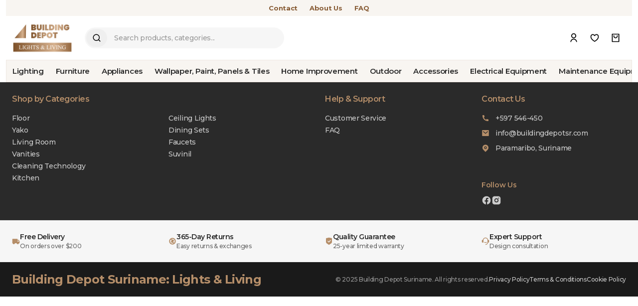

--- FILE ---
content_type: text/html
request_url: https://buildingdepotsr.com/product-category/appliances/food-processors/?v=8cb2010d27e1
body_size: 400
content:
<!doctype html><html lang="en"><head><meta charset="utf-8"/><link rel="icon" href="/favicon.png"/><meta name="viewport" content="width=device-width,initial-scale=1"/><meta name="theme-color" content="#000000"/><meta name="description" content="Building Depot Suriname: Lights and Living"/><link rel="apple-touch-icon" href="/logo192.png"/><link rel="preconnect" href="https://fonts.googleapis.com"><link rel="preconnect" href="https://fonts.gstatic.com" crossorigin><link href="https://fonts.googleapis.com/css2?family=Noto+Sans:ital,wght@0,100..900;1,100..900&family=Roboto:ital,wght@0,300;0,400;0,500;0,700;0,900;1,400&display=swap" rel="stylesheet"><link rel="manifest" href="/manifest.json"/><title>Building Depot Suriname: Lights and Living</title><script defer="defer" src="/static/js/main.67fe1103.js"></script><link href="/static/css/main.8103b43e.css" rel="stylesheet"></head><body><noscript>You need to enable JavaScript to run this app.</noscript><div id="root"></div></body></html>

--- FILE ---
content_type: text/css
request_url: https://buildingdepotsr.com/static/css/main.8103b43e.css
body_size: 17945
content:
@import url(https://fonts.googleapis.com/css2?family=Montserrat:ital,wght@0,100..900;1,100..900&display=swap);.toast-container{display:flex;flex-direction:column;gap:6px;pointer-events:none;position:fixed;right:24px;top:24px;z-index:1000}.toast{animation:slideInRight .3s ease-out;background-color:#fff;border:1px solid #0000;border-radius:12px;max-width:400px;min-width:300px;pointer-events:auto;transform-origin:right center}.toast-success{border-color:#3da038;color:#3da038}.toast-error{border-color:#a03838;color:#a03838}.toast-warning{border-color:#a07838;color:a07838}.toast-info{background-color:#b58e69;color:#fff}.toast-content{gap:12px;padding:8px 12px}.toast-content,.toast-icon{align-items:center;display:flex}.toast-icon{flex-shrink:0;font-size:20px}.toast-message{flex:1 1;font-size:14px;font-weight:700}.toast-close{align-items:center;background:none;border:none;border-radius:4px;color:inherit;cursor:pointer;display:flex;flex-shrink:0;font-size:16px;justify-content:center;opacity:.8;padding:4px;transition:all .2s ease}.toast-close:hover{background-color:#ffffff1a;opacity:1;transform:scale(1.1)}@keyframes slideInRight{0%{opacity:0;transform:translateX(100%)}to{opacity:1;transform:translateX(0)}}.toast-clickable{cursor:pointer;transition:transform .2s ease,box-shadow .2s ease}.toast-clickable:active{transform:translateY(0)}@media (max-width:768px){.toast-container{left:16px;right:16px;top:16px}.toast{max-width:none;min-width:auto;width:100%}}@media (hover:none) and (pointer:coarse){.footer-links a:hover,.header-category:hover,.navigation-name:hover,.products-sidebar-category-item-name:hover,.products-sidebar-category-item-subitem:hover{background-color:initial;color:#000;color:initial}.header-account-button,.header-category,.product-card{min-height:44px;min-width:44px}}@font-face{font-family:Stolzl Display;font-style:normal;font-weight:100;src:url(/static/media/StolzlDisplay-Thin.0174a340978ffb083785.ttf) format("truetype")}@font-face{font-family:Stolzl Display;font-style:normal;font-weight:300;src:url(/static/media/StolzlDisplay-Light.96458488ee9986e91ec2.ttf) format("truetype")}@font-face{font-family:Stolzl Display;font-style:normal;font-weight:400;src:url(/static/media/StolzlDisplay-Regular.86eaf758c98883a66464.ttf) format("truetype")}@font-face{font-family:Stolzl Display;font-style:normal;font-weight:450;src:url(/static/media/StolzlDisplay-Normal.cfd6032523665ca44166.ttf) format("truetype")}@font-face{font-family:Stolzl Display;font-style:normal;font-weight:500;src:url(/static/media/StolzlDisplay-Medium.e497c3f8dcb938d736df.ttf) format("truetype")}@font-face{font-family:Stolzl Display;font-style:normal;font-weight:700;src:url(/static/media/StolzlDisplay-Bold.8a89177283be12942089.ttf) format("truetype")}*{box-sizing:border-box;margin:0;padding:0;scrollbar-color:#4a4a4a #1a1a1a;scrollbar-width:thin}body,html{-webkit-font-smoothing:antialiased;-moz-osx-font-smoothing:grayscale;font-family:Montserrat,-apple-system,BlinkMacSystemFont,Segoe UI,Roboto,Oxygen,Ubuntu,Cantarell,Fira Sans,Droid Sans,Helvetica Neue,sans-serif;font-size:14px;font-weight:500;letter-spacing:-.3px}button,input,select,textarea{color:inherit;font-family:inherit;font-size:inherit;font-weight:inherit;letter-spacing:inherit}.root-width{margin:0 auto;max-width:1400px;padding:0 12px}::-webkit-scrollbar{height:8px;width:8px}::-webkit-scrollbar-track{background:#1a1a1a;border-radius:4px;margin:2px}::-webkit-scrollbar-thumb{background:#4a4a4a;border:1px solid #2a2a2a;border-radius:4px;-webkit-transition:background .2s ease;transition:background .2s ease}::-webkit-scrollbar-thumb:hover{background:#5a5a5a}::-webkit-scrollbar-thumb:active{background:#6a6a6a}::-webkit-scrollbar-corner{background:#1a1a1a}.soft-scrollbar::-webkit-scrollbar{height:6px;width:6px}.soft-scrollbar::-webkit-scrollbar-track{background:#ffffff0d;border-radius:3px}.soft-scrollbar::-webkit-scrollbar-thumb{background:#ffffff26;border-radius:3px;-webkit-transition:all .3s ease;transition:all .3s ease}.soft-scrollbar::-webkit-scrollbar-thumb:hover{background:#ffffff40}@media (max-width:768px){.header{align-items:center!important;flex-direction:row!important;flex-wrap:wrap!important;gap:12px!important;justify-content:space-between!important;padding:8px 12px!important}.header-logo{height:50px!important;margin-right:0!important;order:1}.header-mobile-toggle{display:flex!important;order:2}.header-search-wrapper{margin-top:8px!important;order:4;width:100%!important}.header-search{max-width:100%!important}.header-account{gap:4px!important;order:3}.header-account-button{height:36px!important;width:36px!important}.header-categories,.header-categories-wrapper .header-categories{display:none!important}.header-categories.mobile-hidden{display:none}.header-dropdown{display:none!important}.header-dropdown-content{flex-direction:column;gap:24px;padding:16px}.header-dropdown-column{min-width:100%}.header-mobile-menu{max-height:calc(100vh - 120px)}.header-mobile-menu-content{padding:8px 0}.mobile-category-title{font-size:15px;padding:14px 16px}.mobile-subcategory-title{font-size:14px;padding:12px 24px}.mobile-sub-item{font-size:13px;padding:10px 36px}}@media (max-width:480px){.header{padding:8px}.header-sub-link{font-size:11px;padding:6px 8px}.header-logo{height:40px}.header-search{height:38px}}@media (max-width:1024px){.products-page{flex-direction:column;gap:16px;padding:16px}.products-sidebar-wrapper{margin-bottom:0;margin-right:0;width:100%}.products-sidebar{border-radius:8px;margin-bottom:16px}.products-items{width:100%}.products-items-header{margin-bottom:8px;padding:16px 0}.products-items-items{gap:16px;grid-template-columns:repeat(auto-fill,minmax(220px,1fr));padding:0}.product-card{border-radius:8px}.product-image{height:200px}}@media (max-width:768px){.products-page{gap:12px;padding:12px}.products-sidebar-wrapper{width:100%!important}.products-sidebar-navigation{background-color:#fafafa;border-bottom:1px solid #efefef;margin-bottom:0;padding:12px 16px}.navigation-name{font-size:12px}.navigation-arrow{margin:0 4px}.products-sidebar-category-title{font-size:16px;font-weight:600;padding:16px}.products-sidebar-category-item-name{font-size:15px;padding:14px 16px}.products-sidebar-category-item-subitem{font-size:14px;padding:12px 16px 12px 32px}.products-items-header{border-bottom:2px solid #efefef;padding:16px 0}.products-items-header-title{font-size:20px;font-weight:700}.products-items-items{gap:12px;grid-template-columns:repeat(2,1fr);padding:16px 0}.product-card{border-radius:12px;overflow:hidden}.product-image{height:180px}.product-info{padding:12px}.product-name{font-size:14px;line-height:1.3;margin-bottom:8px}.product-price{font-size:16px;font-weight:700}.product-dot{height:8px;width:8px}}@media (max-width:480px){.products-page{gap:8px;padding:8px}.products-sidebar{border-radius:8px}.products-sidebar-navigation{font-size:11px;padding:10px 12px}.products-sidebar-category-title{font-size:15px;padding:12px}.products-sidebar-category-item-name{font-size:14px;padding:12px}.products-sidebar-category-item-subitem{font-size:13px;padding:10px 12px 10px 24px}.products-items-header{padding:12px 0}.products-items-header-title{font-size:18px}.products-items-items{gap:8px;grid-template-columns:repeat(2,1fr);padding:12px 0}.product-card{border-radius:8px}.product-image{height:160px}.product-info{padding:10px}.product-name{font-size:13px;line-height:1.2;margin-bottom:6px}.product-price{font-size:15px;font-weight:700}.product-dot{gap:4px;height:6px;width:6px}.product-image-dots{gap:4px}}@media (max-width:1024px){.home-page{gap:8px}.home-banner{font-size:24px;height:300px;padding:32px 16px}.home-banner:nth-child(6n+2),.home-banner:nth-child(6n+3),.home-banner:nth-child(6n+4),.home-banner:nth-child(6n+5){width:calc(50% - 4px)}}@media (max-width:768px){.home-banner{font-size:20px;height:250px;padding:24px 12px}.home-banner:nth-child(n){width:100%!important}}@media (max-width:480px){.home-banner{font-size:18px;height:200px;padding:16px 8px}}@media (max-width:1024px){.footer-main .footer-container{gap:32px;grid-template-columns:repeat(3,1fr)}}@media (max-width:768px){.footer-main{padding:32px 0}.footer-container{padding:0 16px}.features-grid{gap:16px;grid-template-columns:repeat(2,1fr)}.feature-item{gap:12px}.feature-text strong{font-size:13px}.feature-text span{font-size:11px}}@media (max-width:480px){.footer-main{padding:24px 0}.footer-title{font-size:15px;margin-bottom:16px}.contact-item,.footer-links a{font-size:13px}.features-grid{grid-template-columns:1fr}.footer-bottom{padding:16px 0}.footer-logo span{font-size:20px}}@media (max-width:1024px){.root-width{padding:0 16px}}@media (max-width:768px){.root-width{padding:0 12px}body{font-size:13px}}@media (max-width:480px){.root-width{padding:0 8px}body{font-size:12px}}@media (max-width:768px) and (orientation:landscape){.header{flex-direction:row;flex-wrap:wrap}.header-categories{flex-direction:row;overflow-x:auto;white-space:nowrap}.header-category{flex-shrink:0;min-width:-webkit-max-content;min-width:max-content}.home-banner{height:180px}}@media (hover:none) and (pointer:coarse){.footer-links a:hover,.header-category:hover,.navigation-name:hover,.products-sidebar-category-item-name:hover,.products-sidebar-category-item-subitem:hover{background-color:initial;color:#000;color:initial}.header-account-button,.header-category,.product-card{min-height:44px;min-width:44px}}@media (-webkit-min-device-pixel-ratio:2),(min-resolution:192dpi){.header-logo img,.product-image img{image-rendering:-webkit-optimize-contrast;image-rendering:crisp-edges}}@media (prefers-reduced-motion:reduce){*{animation-duration:.01ms!important;animation-iteration-count:1!important;transition-duration:.01ms!important}}@media print{.footer,.header-wrapper{display:none}.products-page{display:block}.products-sidebar-wrapper{display:none}.product-card{border:1px solid #000;break-inside:avoid;margin-bottom:1rem;page-break-inside:avoid}}.Dash{display:flex;flex:1 1;flex-direction:column;height:100vh;width:100vw}.Content{flex:1 1}.BannersContent{display:flex;flex-direction:row;height:100vh;position:relative;width:100vw}.BannerArrow{align-items:center;background:none;border:none;bottom:0;color:#fff;cursor:pointer;display:flex;font-size:40px;height:100vh;justify-content:center;opacity:.7;position:absolute;top:50%;top:0;transition:all .3s ease;width:100px;z-index:3}.BannerArrow:hover{opacity:1!important}.BannerArrow:hover:before{opacity:.75}.BannerArrow:before{bottom:0;content:"";opacity:.7;pointer-events:none;position:absolute;top:0;width:200px;z-index:-1}.BannerArrow.Left{left:0}.BannerArrow.Left:before{background:linear-gradient(90deg,#000c,#0000);left:0}.BannerArrow.Right{right:0}.BannerArrow.Right:before{background:linear-gradient(270deg,#000c,#0000);right:0}.Banners{display:flex;flex:1 1;overflow:hidden;position:relative}.BannerContainer{transition:transform .5s ease-in-out;width:100%}.BannerContainer,.BannerItem{display:flex;height:100%;position:relative}.BannerItem{align-items:center;background-position:50%;background-repeat:no-repeat;background-size:cover;flex-shrink:0;justify-content:center;overflow-y:visible;width:100vw}.Dot{border-radius:50%;cursor:pointer;opacity:1;overflow:visible;position:absolute;transition:opacity .3s ease,transform .3s ease;z-index:10}.VideoDot.visible{animation:videoStaggeredPopIn .5s ease-out forwards,videoGoldenGlow 2s ease-in-out 1s infinite;animation-fill-mode:forwards}.VideoDot.static{opacity:1;transform:translate(-50%,-50%) scale(1)}.VideoDot.static,.VideoDot.visible.selected,.VideoDot.visible:not(.selected){animation:videoGoldenGlow 2s ease-in-out infinite}.VideoDot.selected{animation:videoSelectedPulse 1.5s ease-in-out infinite}@keyframes videoStaggeredPopIn{0%{opacity:0;transform:translate(-50%,-50%) scale(0)}60%{opacity:1;transform:translate(-50%,-50%) scale(1.2)}to{opacity:1;transform:translate(-50%,-50%) scale(1)}}@keyframes videoGoldenGlow{0%,to{box-shadow:0 0 8px #f8c70299,0 0 16px #f8c70266;transform:translate(-50%,-50%) scale(1)}50%{box-shadow:0 0 12px #f8c702cc,0 0 24px #f8c70299;transform:translate(-50%,-50%) scale(1.05)}}@keyframes videoSelectedPulse{0%,to{transform:translate(-50%,-50%) scale(1)}50%{filter:drop-shadow(0 0 8px rgba(4,32,143,.5));transform:translate(-50%,-50%) scale(1.15)}}.Dot.visible{animation:staggeredPopIn .5s ease-out forwards,goldenGlow 2s ease-in-out 1s infinite;animation-fill-mode:forwards}.Dot.static{opacity:1;transform:scale(1)}.Dot.static,.Dot.visible.selected,.Dot.visible:not(.selected){animation:goldenGlow 2s ease-in-out infinite}@keyframes staggeredPopIn{0%{opacity:0;transform:scale(0)}60%{opacity:1;transform:scale(1.2)}to{opacity:1;transform:scale(1)}}@keyframes goldenGlow{0%,to{box-shadow:0 0 8px #f8c70299,0 0 16px #f8c70266;transform:scale(1)}50%{box-shadow:0 0 12px #f8c702cc,0 0 24px #f8c70299;transform:scale(1.05)}}.DotIndicator{background-color:#ffffffe6;border:2px solid #f8c702;border-radius:50%;height:16px;overflow:visible;position:relative;transition:all .3s ease;width:16px}.DotIndicator:before{animation:shootingRings 2s ease-out infinite;border:2px solid #f8c702;border-radius:50%}.DotIndicator:after,.DotIndicator:before{content:"";height:100%;left:50%;opacity:0;position:absolute;top:50%;transform:translate(-50%,-50%);width:100%}.DotIndicator:after{animation:shootingRings 2s ease-out .5s infinite;border:1px solid #f8c702;border-radius:50%}@keyframes shootingRings{0%{height:100%;opacity:.8;width:100%}50%{height:200%;opacity:.4;width:200%}to{height:300%;opacity:0;width:300%}}.Dot:hover .DotIndicator{background-color:#fff;border-color:#f8c702;border-width:3px;transform:scale(1.2)}.Dot.selected{animation:selectedPulse 1.5s ease-in-out infinite}.Dot.selected .DotIndicator{animation:none;background-color:#fff;border-color:#f8c702;border-width:3px;transform:scale(1.3)}@keyframes selectedPulse{0%,to{transform:scale(1)}50%{filter:drop-shadow(0 0 8px rgba(4,32,143,.5));transform:scale(1.15)}}@keyframes pulse{0%{transform:scale(1)}50%{transform:scale(1.1)}to{transform:scale(1)}}.FloatingCard{animation:fadeIn .3s ease;-webkit-backdrop-filter:blur(10px);backdrop-filter:blur(10px);background:#fff;border:1px solid #fff3;border-radius:24px;box-shadow:0 20px 60px #0000001a;max-height:80vh;overflow:hidden;position:fixed;transform:translateY(-50%);width:350px;z-index:1000}.ConnectingLine{animation:lineGrow .4s ease .1s forwards;background:#fff;box-shadow:0 1px 3px #0000004d;height:2px;opacity:.9;position:absolute;top:50%;transform:scaleX(0);transform-origin:left center;z-index:1001}.ConnectingLine.right{right:100%;width:50px}.ConnectingLine.left{left:100%;transform-origin:right center;width:50px}@keyframes lineGrow{0%{transform:scaleX(0)}to{transform:scaleX(1)}}.FloatingCard.right:before{border-bottom:1px solid #fff3;border-left:1px solid #fff3;left:-12px}.FloatingCard.left:before,.FloatingCard.right:before{background:#fff;content:"";height:16px;position:absolute;rotate:45deg;top:50%;transform:translateY(-50%);width:16px;z-index:-1}.FloatingCard.left:before{border-right:1px solid #fff3;border-top:1px solid #fff3;right:-12px}.CloseButton{align-items:center;background:#0000000d;border:none;border-radius:50%;color:#666;cursor:pointer;display:flex;font-size:20px;height:32px;justify-content:center;position:absolute;right:16px;top:16px;transition:all .2s ease;width:32px;z-index:1001}.CloseButton:hover{background-color:#0000001a;color:#333;transform:scale(1.1)}.CardContent{display:flex;flex-direction:column;max-height:80vh;overflow-y:auto;padding:0}.CardImage{height:220px;object-fit:cover;width:100%}.CardInfo{display:flex;flex-direction:column;gap:20px;padding:24px}.CardHeader h2{color:#333;font-size:24px;font-weight:700;line-height:1.2;margin:0 30px 6px 0}.CardSubtitle{color:#888;display:block;font-size:14px;font-weight:500;letter-spacing:.5px;margin-bottom:12px;text-transform:uppercase}.PriceSection{align-items:center;display:flex;gap:12px;margin-bottom:4px}.CurrentPrice{color:#04208f;font-size:28px;font-weight:700}.OriginalPrice{color:#999;font-size:18px;text-decoration:line-through}.Description{color:#666;font-size:15px;line-height:1.5;margin:0}.Features h4{color:#04208f;font-size:16px;font-weight:600;margin:0 0 10px}.Features ul{list-style:none;margin:0;padding-left:0}.Features li{color:#555;font-size:14px;padding:6px 0 6px 20px;position:relative}.Features li:before{color:#04208f;content:"✓";font-weight:700;left:0;position:absolute}.CardActions{align-items:center;border-top:1px solid #eee;display:flex;justify-content:space-between;padding-top:16px}.StockStatus .Stock{border-radius:20px;font-size:14px;font-weight:600;padding:6px 12px}.Stock.inStock{background-color:#e8f5e8;color:#04208f}.Stock.outOfStock{background-color:#fff3e0;color:#de011e}.AddToCartBtn{background:#04208f;border:none;border-radius:24px;color:#fff;cursor:pointer;font-size:14px;font-weight:600;padding:12px 24px;transition:all .3s ease}.AddToCartBtn:hover{background:#1130ad;box-shadow:0 8px 20px #04208f4d;transform:translateY(-2px)}@keyframes fadeIn{0%{opacity:0;transform:translateY(-50%) scale(.95)}to{opacity:1;transform:translateY(-50%) scale(1)}}.FloatingCard.left{animation:fadeInLeft .3s ease;transform:translate(-100%,-50%)}@keyframes fadeInLeft{0%{opacity:0;transform:translate(-100%,-50%) scale(.95)}to{opacity:1;transform:translate(-100%,-50%) scale(1)}}@media (max-width:768px){.FloatingCard{left:50%!important;max-height:85vh;max-width:350px;top:50%!important;transform:translate(-50%,-50%)!important;width:90%}.FloatingCard.left:before,.FloatingCard.right:before{display:none}.FloatingCard.left,.FloatingCard.right{animation:floatIn .4s ease}.CardInfo{gap:16px;padding:20px}.CardImage{height:180px}.CardHeader h2{font-size:20px}.CurrentPrice{font-size:24px}.OriginalPrice{font-size:16px}.CardActions{align-items:stretch;flex-direction:column;gap:12px}.AddToCartBtn{padding:14px;width:100%}.PopupContent{margin:20px;width:calc(100% - 40px)}.PopupBody{padding:15px}.PopupText h3{font-size:20px}.PopupText p{font-size:14px}.PopupImage{height:200px}}.VideoBannerContent{display:flex;flex-direction:row;height:100vh;position:relative;width:100vw}.VideoBanner{flex:1 1}.VideoBanner,.VideoBannerContainer{display:flex;overflow:hidden;position:relative}.VideoBannerContainer{align-items:center;background:#000;height:100%;justify-content:center;width:100%}.VideoBannerVideo{display:block;height:100%;object-fit:cover;width:100%}.VideoDotsContainer{height:100%;left:0;pointer-events:none;position:absolute;top:0;width:100%}.VideoDot{pointer-events:auto;transform:translate(-50%,-50%)}.VideoOverlay{background:#000000b3;height:100%;left:0;mask:radial-gradient(ellipse 60% 60% at center,#0000 0,#0000 45%,#0000001a 55%,#0000004d 65%,#0009 75%,#000c 85%,#000 95%);-webkit-mask:radial-gradient(ellipse 60% 60% at center,#0000 0,#0000 45%,#0000001a 55%,#0000004d 65%,#0009 75%,#000c 85%,#000 95%);opacity:1;pointer-events:none;position:absolute;top:0;transition:all 1.5s cubic-bezier(.4,0,.2,1);width:100%;z-index:2}.VideoOverlay.fading{opacity:0;transform:scale(1.05)}.VideoOverlay.appearing{animation:smoothFadeIn .8s cubic-bezier(.4,0,.2,1) forwards;opacity:0}@keyframes smoothFadeIn{0%{opacity:0}50%{opacity:.5}to{opacity:1}}.BannerArrow:disabled{cursor:not-allowed;opacity:.3!important}.BannerArrow:disabled:hover,.BannerArrow:disabled:hover:before{opacity:.3!important}.VideoBannerSkipper{background-color:#fff;border-radius:12px;max-width:350px;min-width:300px;padding:16px;position:absolute;right:24px;top:24px;z-index:5}.VideoBannerSkipperTitle{font-weight:700;letter-spacing:-.2px;padding:0 2px}.VideoBannerSkipperText{color:#333;font-size:14px;font-weight:500;letter-spacing:-.2px;margin-top:2px;padding:0 2px}.VideoBannerSkipperOptions{border-top:1px solid #efefef;display:flex;flex-direction:row;margin:16px -4px 0;padding-top:16px}.VideoBannerSkipperOptionsArrow{align-items:center;background-color:#e2e2e2;border:0;border-radius:13px;display:flex;flex:1 1;flex-direction:row;height:26px;justify-content:center;margin:0 4px}.VideoBannerSkipperOptionsArrow:hover{background-color:#d2d2d2}.VideoBannerSkipperOptionsArrow.Left .VideoBannerSkipperOptionsArrowText{margin-left:8px}.VideoBannerSkipperOptionsArrow.Right{background-color:#f8c702;color:#101010}.VideoBannerSkipperOptionsArrow.Right:hover{background-color:#ffd52d}.VideoBannerSkipperOptionsArrow.Right .VideoBannerSkipperOptionsArrowText{margin-right:8px}.VideoBannerSkipperOptionsArrowText{font-weight:700}.header-wrapper{left:0;position:relative;position:-webkit-sticky;position:sticky;right:0;top:0;z-index:50}.header-sub{align-items:center;background-color:#f8f5f1;display:flex;justify-content:center}.header-sub-link{color:#865a33;font-size:13px;font-weight:700;padding:8px 12px;text-decoration:none}.header-sub-link:hover{text-decoration:underline}.header-sticky{background-color:#fff}.header{flex-direction:row;margin:0 auto;max-width:1400px;padding:12px}.header,.header-logo{align-items:center;display:flex}.header-logo{background-color:initial;border:0;border-radius:6px;height:64px;justify-content:center;margin-right:24px}.header-logo>img{height:100%}.header-search,.header-search-wrapper{align-items:center;display:flex;flex:1 1;flex-direction:row}.header-search{background-color:#f6f6f6;border-radius:21px;height:42px;max-width:400px;overflow:hidden;padding:3px}.header-search-input{background-color:initial;border:none;flex:1 1;outline:none;padding:0 14px}.header-search-button{align-items:center;border:none;border-radius:18px;cursor:pointer;display:flex;height:100%;justify-content:center;padding:0 12px}.header-search-results{background-color:#fff;border:1px solid #e0e0e0;border-radius:12px;box-shadow:0 50px 50px #0000001f;left:0;max-height:400px;max-width:500px;overflow-y:auto;position:absolute;top:calc(100% + 8px);width:100%;z-index:1000}.header-search-result-item{align-items:center;background-color:initial;border:none;border-bottom:1px solid #f5f5f5;cursor:pointer;display:flex;gap:12px;padding:12px;text-align:left;transition:background-color .2s;width:100%}.header-search-result-item:last-child{border-bottom:none}.header-search-result-item:hover{background-color:#f8f8f8}.search-result-image{background-color:#f5f5f5;border-radius:8px;height:60px;object-fit:cover;width:60px}.search-result-details{display:flex;flex:1 1;flex-direction:column;gap:4px}.search-result-name{color:#2a2a2a;font-size:14px;font-weight:600;line-height:1.3}.search-result-brand{color:#666;font-size:12px}.search-result-price{align-items:center;display:flex;font-size:14px;gap:8px}.search-result-price .price{color:#2a2a2a;font-weight:600}.search-result-price .price-sale{color:#d4af8c;font-weight:600}.search-result-price .price-original{color:#999;font-size:12px;text-decoration:line-through}.header-search-no-results{color:#666;font-size:14px;padding:24px;text-align:center}.header-categories-wrapper{width:100%}.header-account-avatar{background-color:#efefef;background-position:50%;background-size:cover;border-radius:50%;height:100%;width:100%}.header-categories{background-color:#f8f5f1;border:1px solid #eee7e1;display:flex;margin:0 auto;max-width:1400px;overflow-x:scroll;width:100%}.header-category{align-items:center;background-color:initial;border:0;color:#2a2a2a;cursor:pointer;display:flex;flex-grow:1;font-size:15px;font-weight:600;justify-content:center;padding:12px;white-space:nowrap}.header-category.active,.header-category:hover{background-color:#00000005;color:#d4af8c}.header-account,.header-account-button{align-items:center;display:flex;justify-content:center}.header-account-button{background:none;border:none;border-radius:21px;color:inherit;cursor:pointer;height:42px;width:42px}.header-account-button:hover{background-color:#f6f6f6}.header-badge{align-items:center;background-color:#d4af8c;border-radius:9px;color:#fff;display:flex;font-size:10px;font-weight:700;height:18px;justify-content:center;line-height:1;min-width:18px;padding:0 5px;position:absolute;right:0;top:0}.header-dropdown{background-color:#fff;border:1px solid #f8f5f1;border-top:none;box-shadow:0 50px 50px #0000000d;left:0;position:absolute;right:0;top:100%;z-index:100}.header-dropdown-content{background-color:#fff;display:flex;flex-wrap:wrap;gap:36px;margin:0 auto;max-width:1400px;padding:24px}.header-dropdown-column{flex:0 0 auto;min-width:200px}.header-dropdown-title{align-items:center;background:none;border:none;border-bottom:2px solid #d4af8c;color:#3b3b3b;cursor:pointer;display:flex;font-size:16px;font-weight:600;justify-content:space-between;margin-bottom:12px;padding:0 0 12px;text-align:left;text-decoration:none;width:100%}.header-dropdown-title:hover{color:#d4af8c}.header-dropdown-arrow{color:#d4af8c;font-size:14px;font-weight:400}.header-dropdown-items{display:flex;flex-direction:column}.header-dropdown-item{background:none;border:none;color:#666;cursor:pointer;font-size:14px;font-weight:700;letter-spacing:-.5px;line-height:1.4;padding:6px 0;text-align:left}.header-dropdown-item:hover{color:#d4af8c}.header-mobile-toggle{align-items:center;background:#f2f2f2;border:none;border-radius:8px;color:#2a2a2a;cursor:pointer;display:none!important;font-size:24px;height:42px;justify-content:center;padding:8px;transition:background-color .2s ease;width:42px;z-index:1001}.header-mobile-toggle:hover{background-color:#f6f6f6}@media (max-width:768px){.header-mobile-toggle{display:flex!important}}.header-categories.mobile-hidden{display:none}.header-mobile-menu{background-color:#fff;border-top:1px solid #eee7e1;box-shadow:0 4px 12px #0000001a;left:0;max-height:100vh;overflow-y:auto;padding-bottom:12px;padding-top:32px;position:absolute;right:0;top:0;z-index:1000}.header-mobile-menu-content{padding:16px 0}.mobile-category-section{border-bottom:1px solid #f6f6f6}.mobile-category-title{background:none;border:none;color:#2a2a2a;cursor:pointer;font-size:16px;font-weight:600;padding:16px 20px;text-align:left;transition:background-color .2s ease;width:100%}.mobile-category-title:hover{background-color:#f8f5f1;color:#d4af8c}.mobile-subcategories{background-color:#fafafa}.mobile-subcategory{border-bottom:1px solid #f0f0f0}.mobile-subcategory:last-child{border-bottom:none}.mobile-subcategory-title{background:none;border:none;color:#3b3b3b;cursor:pointer;font-size:15px;font-weight:600;padding:12px 32px;text-align:left;transition:background-color .2s ease;width:100%}.mobile-subcategory-title:hover{background-color:#f0f0f0;color:#d4af8c}.mobile-sub-items{background-color:#f8f8f8;padding:8px 0}.mobile-sub-item{background:none;border:none;color:#666;cursor:pointer;font-size:14px;font-weight:500;letter-spacing:-.3px;padding:8px 48px;text-align:left;transition:background-color .2s ease;width:100%}.mobile-sub-item:hover{background-color:#eee;color:#d4af8c}.header-mobile-overlay{background-color:#0000004d;bottom:0;left:0;position:fixed;right:0;top:0;z-index:999}.header-search-wrapper{position:relative}.header-search-input::placeholder{color:#999;font-size:14px}.categories-empty,.categories-loading{color:#666;font-size:14px;font-style:italic;padding:12px 16px;text-align:center}.categories-loading{color:#865a33}.categories-empty{color:#999}.footer{background-color:#2a2a2a;color:#fff;margin-top:auto}.footer-container{margin:0 auto;max-width:1400px;padding:0 24px}.footer-main{border-bottom:1px solid #3b3b3b;padding:24px 0}.footer-main .footer-container{grid-gap:24px;display:grid;gap:24px;grid-template-columns:repeat(auto-fit,minmax(250px,1fr))}.footer-section{display:flex;flex-direction:column}.footer-title{color:#b58e69;font-size:16px;font-weight:600;letter-spacing:-.5px;margin-bottom:20px}.footer-links{list-style:none;margin:0;padding:0}.footer-links li{margin-bottom:6px}.footer-links a,.footer-links button{background:none;border:none;color:#ccc;cursor:pointer;display:block;font-family:inherit;font-size:14px;font-weight:500;letter-spacing:-.3px;padding:0;text-align:left;text-decoration:none;transition:color .2s ease;width:100%}.footer-links a:hover,.footer-links button:hover{color:#b58e69}.footer-contact{margin-bottom:24px}.contact-item{align-items:center;color:#ccc;display:flex;font-size:14px;margin-bottom:12px}.contact-icon{color:#b58e69;font-size:16px;margin-right:12px}.footer-social h5{color:#b58e69;font-size:14px;font-weight:600;letter-spacing:-.3px;margin:20px 0 12px}.social-links{display:flex;gap:12px}.social-links a{color:#ccc;font-size:20px;transition:color .2s ease}.social-links a:hover{color:#b58e69}.footer-features{background-color:#f6f6f6;border-bottom:1px solid #efefef;padding:24px 0}.features-grid{grid-gap:24px;display:grid;gap:24px;grid-template-columns:repeat(auto-fit,minmax(250px,1fr))}.feature-item{gap:16px}.feature-icon{font-size:24px}.feature-text{display:flex;flex-direction:column}.feature-text strong{color:#2a2a2a;font-size:14px;font-weight:600;letter-spacing:-.5px;margin-bottom:2px}.feature-text span{color:#666;font-size:12px;font-weight:500}.footer-bottom{background-color:#1a1a1a;padding:20px 0}.footer-bottom-content{align-items:center;display:flex;flex-wrap:wrap;gap:16px;justify-content:space-between}.footer-logo span{color:#b58e69;font-size:24px;font-weight:700;letter-spacing:-.7px}.footer-legal{align-items:center;display:flex;flex-wrap:wrap;gap:24px}.footer-legal>span{color:#999;font-size:12px}.legal-links{display:flex;gap:20px}.legal-links a,.legal-links button{background:none;border:none;color:#ccc;cursor:pointer;font-family:inherit;font-size:12px;font-weight:500;padding:0;text-decoration:none;transition:color .2s ease}.legal-links a:hover,.legal-links button:hover{color:#b58e69}@media (max-width:768px){.footer-main .footer-container{gap:30px;grid-template-columns:repeat(2,1fr)}.features-grid{gap:16px;grid-template-columns:1fr}.footer-bottom-content{flex-direction:column;text-align:center}.footer-legal{flex-direction:column;gap:12px}}@media (max-width:480px){.footer-main .footer-container{grid-template-columns:1fr}.footer-container{padding:0 16px}}.products-page{align-items:flex-start;display:flex;padding:12px 0}.products-items{flex:1 1}.coming-soon-status,.products-items-header{align-items:center;display:flex}.products-items-header{border-bottom:1px solid #efefef;justify-content:space-between;padding:12px;width:100%}.products-items-header-title{font-size:20px;font-weight:700;letter-spacing:-.7px}.mobile-filter-toggle{align-items:center;background-color:#b58e69;border:none;border-radius:4px;color:#fff;cursor:pointer;display:none;font-size:14px;font-weight:500;gap:6px;padding:8px 12px;transition:background-color .2s}.mobile-filter-toggle:hover{background-color:#d4af8c}.products-items-items{grid-gap:16px;display:grid;gap:16px;grid-template-columns:repeat(auto-fill,minmax(220px,1fr));padding:24px 12px}.products-sidebar-wrapper{left:0;margin-right:24px;max-height:calc(100vh - 200px);overflow-y:scroll;position:-webkit-sticky;position:sticky;top:177px;width:320px}.products-sidebar{background-color:#fff;border:1px solid #efefef;border-radius:6px;display:flex;flex-direction:column;max-height:100%;overflow:hidden}.products-sidebar-category{flex-shrink:0;padding:0}.products-sidebar-navigation{align-items:center;display:flex;flex-shrink:0;flex-wrap:wrap;margin-bottom:12px;padding:12px 16px}.products-mobile-navigation{display:none}.navigation-item{align-items:center;display:flex}.navigation-name{background:none;border:none;color:#666;cursor:pointer;font-size:13px;font-weight:700;letter-spacing:-.5px;padding:0;transition:color .15s ease}.navigation-name:hover{color:#d4af8c;text-decoration:underline}.navigation-arrow{color:#666;font-size:12px;margin:0 6px}.products-sidebar-category-title{align-items:center;background-color:#f6f6f6;border-bottom:1px solid #efefef;color:#3b3b3b;display:flex;font-size:16px;font-weight:600;height:40px;margin:0;padding:0 12px}.product-image-placeholder{align-items:center;display:flex;height:100%;justify-content:center}.products-sidebar-category-items{padding:0}.products-sidebar-category-item{border-bottom:1px solid #efefef}.products-sidebar-category-item:last-child{border-bottom:none}.products-sidebar-category-item-name{align-items:center;background:none;border:none;color:#2a2a2a;cursor:pointer;display:flex;font-size:15px;font-weight:600;justify-content:space-between;letter-spacing:-.5px;padding:12px 16px;text-align:left;transition:all .15s ease;width:100%}.category-name{flex:1 1}.category-arrow{color:#666;font-size:14px;font-weight:400;margin-left:8px;transition:color .15s ease}.products-sidebar-category-item-name:hover{background-color:#f9f9f9}.products-sidebar-category-item-name:hover .category-arrow{color:#d4af8c}.products-sidebar-category-item-name.selected{background-color:#f6f6f6;border-left:3px solid #d4af8c;color:#d4af8c}.products-sidebar-category-item-name.selected:hover{background-color:#f6f6f6}.products-sidebar-main-category-selected{border-left:3px solid #d4af8c;color:#d4af8c;font-size:14px;font-weight:600;letter-spacing:-.5px;padding:16px;text-align:center}.products-sidebar-category-item-subitems{background-color:#fff}.products-sidebar-category-item-subitem{background:none;border:none;color:#666;cursor:pointer;font-size:14px;font-weight:700;letter-spacing:-.5px;line-height:1.4;padding:10px 16px 10px 32px;text-align:left;transition:all .15s ease;width:100%}.products-sidebar-category-item-subitem:hover{background-color:#f6f6f6}.products-sidebar-category-item-subitem.selected{background-color:#f6f6f6;border-left:3px solid #d4af8c;color:#d4af8c;font-weight:600}.product-card{background-color:#fff;border:1px solid #efefef;border-radius:6px;cursor:pointer;overflow:hidden}.product-card:hover{border-color:#d4af8c}.product-image{height:180px;overflow:hidden;position:relative;width:100%}.product-image img{height:100%;object-fit:cover;width:100%}.product-image-dots{bottom:8px;display:flex;gap:6px;left:50%;position:absolute;transform:translateX(-50%)}.product-dot{background-color:#fff9;border-radius:50%;cursor:pointer;height:12px;width:12px}.product-dot.active{background-color:#b58e69}.product-info{padding:16px}.product-name{color:#2a2a2a;font-size:15px;font-weight:600;letter-spacing:-.5px;line-height:1.3;margin-bottom:8px}.product-price{color:#b58e69;font-size:18px;font-weight:700;letter-spacing:-.5px}.products-sidebar-filters{border-top:1px solid #efefef;flex:1 1}.filters-header{align-items:center;background-color:#f6f6f6;border-bottom:1px solid #f0f0f0;color:#3b3b3b;display:flex;height:40px;justify-content:space-between;padding:0 12px}.filters-header h3{color:#2a2a2a;font-size:16px;font-weight:600;letter-spacing:-.5px;margin:0}.clear-filters-btn{align-items:center;background:none;border:none;border-radius:6px;color:#dc2626;cursor:pointer;display:flex;font-size:12px;font-weight:500;gap:6px;padding:6px}.clear-filters-btn:hover{background-color:#fef2f2}.filter-section{margin-bottom:6px}.filter-header{align-items:center;background:none;border:none;color:#2a2a2a;cursor:pointer;display:flex;font-size:14px;font-weight:600;justify-content:space-between;letter-spacing:-.3px;padding:12px;text-align:left;width:100%}.filter-header:hover{background-color:#f8f8f8}.filter-options{border-top:1px solid #f0f0f0;padding:6px 12px 12px}.filter-option{align-items:center;color:#666;cursor:pointer;display:flex;font-size:13px;gap:6px;padding:6px 0}.filter-option input[type=checkbox]{display:none}.checkmark{flex-shrink:0}.filter-option input[type=checkbox]:checked+.checkmark{background-color:#b58e69;border-color:#b58e69}.filter-option input[type=checkbox]:checked+.checkmark:after{border:solid #fff;border-width:0 2px 2px 0;content:"";height:8px;left:4px;position:absolute;top:1px;transform:rotate(45deg);width:4px}.filter-label{flex:1 1;font-weight:500}.price-range-container{display:flex;flex-direction:column;gap:6px}.price-inputs{align-items:center;display:flex;gap:6px}.price-input{background-color:#fafafa;border:1px solid #e0e0e0;border-radius:6px;color:#2a2a2a;flex:1 1;font-size:12px;padding:6px;width:50px}.price-input:focus{background-color:#fff;border-color:#b58e69;outline:none}.price-separator{color:#666;font-weight:500}.price-range-info{color:#999;font-size:11px;text-align:center}.results-count{color:#666;font-size:14px;font-weight:400;margin-left:8px}@media (max-width:768px){.products-page{flex-direction:column}body.filters-open{overflow:hidden}.products-sidebar-navigation{display:none}.products-mobile-navigation{align-items:center;background-color:#f8f8f8;border-bottom:1px solid #efefef;display:flex;flex-wrap:wrap;gap:4px;padding:8px 12px}.mobile-filter-toggle{display:flex}.products-sidebar-wrapper{height:100vh;margin-right:0;max-height:none;opacity:0;overflow:hidden;pointer-events:none;position:fixed;right:0;top:0;transition:opacity .3s ease-in-out,visibility .3s ease-in-out;visibility:hidden;width:100%;z-index:1000}.products-sidebar-wrapper.mobile-visible{opacity:1;pointer-events:all;visibility:visible}.mobile-overlay{background-color:#00000080;height:100%;left:0;position:fixed;top:0;width:100%;z-index:1}.products-sidebar{-webkit-overflow-scrolling:touch;background-color:#fff;border:none;border-radius:0;height:100vh;max-height:100vh;overflow-y:auto;position:absolute;right:0;top:0;transform:translateX(100%);transition:transform .3s ease-in-out;width:300px;z-index:2}.products-sidebar-wrapper.mobile-visible .products-sidebar{transform:translateX(0)}.mobile-close-button{display:block;padding:12px;position:absolute;top:0;z-index:10}.close-btn{align-items:center;background:none;background-color:#f8f8f8;border:none;border-radius:50%;color:#666;cursor:pointer;display:flex;font-size:24px;height:40px;justify-content:center;margin-left:auto;padding:8px;width:40px}.close-btn:hover{background-color:#e8e8e8;color:#333}.products-sidebar-navigation{border-bottom:1px solid #efefef;flex-shrink:0;padding:16px}.products-sidebar-category{flex-shrink:0}.products-sidebar-filters{flex:1 1;min-height:0}.price-inputs{box-sizing:border-box;width:100%}.price-input{flex:1 1;max-width:calc(50% - 12px);min-width:0;width:auto}.price-range-container{overflow:hidden;width:100%}.products-items{width:100%}.products-items-items{gap:12px;grid-template-columns:repeat(auto-fill,minmax(160px,1fr));padding:16px 12px}}@media (min-width:769px){.mobile-close-button,.mobile-overlay{display:none}}.no-products-found{background-color:#fff;border:1px solid #efefef;border-radius:6px;grid-column:1/-1;margin:12px;padding:48px 12px;text-align:center}.no-products-found p{color:#666}.no-products-found .clear-filters-btn{background-color:#b58e69;border:none;border-radius:6px;color:#fff;cursor:pointer;font-size:14px;font-weight:600;padding:12px 24px}.no-products-found .clear-filters-btn:hover{background-color:#a17a5a}.products-loading{color:#666;padding:84px 32px}.products-load-more,.products-loading{align-items:center;display:flex;justify-content:center}.products-load-more{padding:24px}.load-more-btn{background-color:#b58e69;border:none;border-radius:8px;color:#fff;cursor:pointer;font-size:16px;font-weight:600;min-width:180px;padding:16px 32px;transition:all .2s ease}.load-more-btn:hover:not(:disabled){background-color:#a17a5a;transform:translateY(-1px)}.load-more-btn:disabled{background-color:#d4af8c;cursor:not-allowed;transform:none}.products-items-header-title .category-name{color:#b58e69;font-weight:700}.new-arrivals-section{background:linear-gradient(135deg,#f5f5f5,#fff);border:1px solid #e0e0e0;border-radius:12px;margin:24px 12px;padding:24px 12px}.new-arrivals-header{margin-bottom:32px;text-align:center}.new-arrivals-title{color:#2a2a2a;font-size:32px;font-weight:700;letter-spacing:-1px;margin-bottom:8px}.new-arrivals-subtitle{color:#666;font-size:16px;font-weight:400}.new-arrivals-grid{grid-gap:16px;display:grid;gap:16px;grid-template-columns:repeat(auto-fill,minmax(220px,1fr))}.new-arrivals-loading{color:#666;grid-column:1/-1;padding:40px 0;text-align:center}.products-page{min-height:calc(100vh - 200px)}.products-sidebar-wrapper{flex-shrink:0}.products-items{min-width:0}.home-page{display:flex;flex-wrap:wrap;gap:16px;padding-bottom:12px}.home-banner{align-items:flex-end;background-color:#2a2a2a;background-position:50%;background-repeat:no-repeat;background-size:cover;color:#fff;cursor:pointer;display:flex;height:420px;justify-content:flex-start;overflow:hidden;padding:56px;position:relative}.home-banner-content{max-width:480px;position:relative;z-index:2}.home-banner-badge{background-color:#b58e69;border-radius:0;box-shadow:0 2px 8px #0003;color:#fff;display:inline-block;font-size:11px;font-weight:700;letter-spacing:1px;margin-bottom:20px;padding:8px 16px;text-transform:uppercase}.home-banner-title{font-size:32px;font-weight:700;letter-spacing:-.8px;line-height:1.1}.home-banner-subtitle{font-size:17px;font-weight:500;line-height:1.5;opacity:.95}.home-banner-cta{align-items:center;background-color:#fff;border:none;border-radius:2px;color:#2a2a2a;cursor:pointer;display:inline-flex;font-size:15px;font-weight:500;gap:10px;letter-spacing:-.2px;margin-top:24px;padding:14px 28px}.home-banner-cta:hover{background-color:#f8f8f8}.home-banner:nth-child(6n+1){width:100%}.home-banner:nth-child(6n+2){width:calc(60% - 8px)}.home-banner:nth-child(6n+3),.home-banner:nth-child(6n+4){width:calc(40% - 8px)}.home-banner:nth-child(6n+5){width:calc(60% - 8px)}.home-banner:nth-child(6n){width:100%}.home-banner-new-arrivals{align-items:center;background-color:#b58e69;height:300px;justify-content:center;overflow:hidden;position:relative;text-align:center;width:100%!important}.home-banner-new-arrivals .home-banner-content{max-width:700px;text-align:center}.home-banner-new-arrivals .home-banner-badge{background-color:#2a2a2a;border-radius:0;color:#fff;font-size:11px;font-weight:700;letter-spacing:1px;margin-bottom:20px;padding:8px 16px;text-transform:uppercase}.home-loading,.home-no-banners{color:#666;padding:80px 0;text-align:center;width:100%}.home-loading p,.home-no-banners p{font-size:18px;margin:0}@media (max-width:768px){.home-page{gap:12px}.home-banner{height:280px;padding:32px 24px;width:100%!important}.home-banner-title{font-size:24px;margin-bottom:8px}.home-banner-subtitle{font-size:14px;margin-bottom:20px}.home-banner-cta{font-size:13px;padding:10px 20px}.home-banner-content{max-width:100%}.home-banner-new-arrivals{height:280px;padding:32px 24px}.home-banner-new-arrivals .home-banner-title{font-size:32px}.home-banner-new-arrivals .home-banner-subtitle{font-size:16px}}@media (max-width:480px){.home-banner{height:240px;padding:24px 20px}.home-banner-title{font-size:20px}.home-banner-subtitle{font-size:13px}}.product-page{font-family:Montserrat,sans-serif;margin:0 auto;max-width:1400px;padding:12px}.product-page-error,.product-page-loading{align-items:center;display:flex;flex-direction:column;justify-content:center;min-height:calc(100vh - 200px);padding:12px}.product-breadcrumb{align-items:center;border-bottom:1px solid #efefef;display:flex;justify-content:space-between;margin-bottom:12px}.breadcrumb-back{align-items:center;background:none;border:none;color:#666;cursor:pointer;display:flex;font-size:14px;font-weight:600;gap:12px;padding:12px 0;transition:color .2s ease}.breadcrumb-back:hover{color:#b58e69}.breadcrumb-path{align-items:center;color:#666;display:flex;font-size:14px;gap:12px}.breadcrumb-path span{cursor:pointer;transition:color .2s ease}.breadcrumb-path span:hover:not(.current){color:#b58e69}.breadcrumb-path .current{color:#2a2a2a;font-weight:600}.separator{color:#999;font-size:13px}.product-container{grid-gap:24px;display:grid;gap:24px;grid-template-columns:1fr 1fr;margin-bottom:24px}.product-images{display:flex;flex-direction:column;gap:12px}.main-image{aspect-ratio:4/3;background-color:#f8f8f8;border:1px solid #efefef;border-radius:12px;overflow:hidden;position:relative}.main-image img{height:100%;object-fit:cover;width:100%}.image-dots{bottom:12px;display:flex;gap:12px;left:50%;position:absolute;transform:translateX(-50%)}.image-dot{background-color:#ffffffb3;border:none;border-radius:50%;cursor:pointer;height:10px;transition:background-color .2s ease;width:10px}.image-dot.active{background-color:#b58e69}.thumbnail-images{display:flex;gap:12px;overflow-x:auto}.thumbnail{background:none;border:2px solid #0000;border-radius:8px;cursor:pointer;height:80px;overflow:hidden;padding:0;transition:border-color .2s ease;width:80px}.thumbnail.active,.thumbnail:hover{border-color:#b58e69}.thumbnail img{height:100%;object-fit:cover;width:100%}.product-details,.product-header{display:flex;flex-direction:column;gap:12px}.product-brand{color:#b58e69;font-size:14px;font-weight:600;letter-spacing:-.3px;text-transform:uppercase}.product-title{color:#2a2a2a;font-size:32px;font-weight:700;letter-spacing:-.7px;line-height:1.2;margin:0}.product-short-desc{color:#666;font-size:16px;font-weight:500;letter-spacing:-.3px;margin:0}.product-rating{align-items:center;margin-top:12px}.product-rating,.stars{display:flex;gap:12px}.star{color:#ddd;font-size:16px}.star.filled{color:#fbbf24}.rating-score{color:#2a2a2a;font-size:16px;font-weight:600}.rating-count{color:#666;cursor:pointer;font-size:14px}.rating-count:hover{color:#b58e69;text-decoration:underline}.product-pricing{align-items:baseline;border-bottom:1px solid #efefef;border-top:1px solid #efefef;display:flex;gap:12px;padding:12px 0}.price-main{color:#b58e69;font-size:28px;font-weight:700;letter-spacing:-.5px}.price-original{font-size:20px}.price-discount{background-color:#fef3cd;border-radius:12px;color:#92400e;font-size:13px;font-weight:600;letter-spacing:-.2px;padding:12px}.stock-status{align-items:center;display:flex;gap:12px;padding:12px 0}.in-stock{color:#059669}.in-stock,.out-of-stock{align-items:center;display:flex;font-size:14px;font-weight:600;gap:8px}.out-of-stock{color:#dc2626}.stock-icon{font-size:16px}.option-group,.product-options{display:flex;flex-direction:column;gap:12px}.option-label{color:#2a2a2a;font-size:16px;font-weight:600;letter-spacing:-.3px}.color-options{display:flex;flex-wrap:wrap;gap:12px}.color-option{align-items:center;background:#fff;border:2px solid #efefef;border-radius:12px;cursor:pointer;display:flex;gap:12px;min-width:120px;padding:12px;transition:all .2s ease}.color-option:hover:not(.out-of-stock){border-color:#b58e69}.color-option.selected{background-color:#faf7f3;border-color:#b58e69}.color-option.out-of-stock{cursor:not-allowed;opacity:.5}.color-swatch{border:2px solid #fffc;border-radius:50%;box-shadow:0 1px 3px #0003;height:20px;width:20px}.color-name{color:#2a2a2a;font-size:14px;font-weight:500}.modifier-options{display:flex;flex-direction:column;gap:12px}.modifier-option{align-items:flex-start;background:#fff;border:2px solid #efefef;border-radius:12px;cursor:pointer;display:flex;gap:12px;padding:12px;transition:all .2s ease}.modifier-option:hover{background-color:#fafafa;border-color:#b58e69}.modifier-option input[type=radio]{accent-color:#b58e69;margin:2px 0 0}.option-info{display:flex;flex:1 1;flex-direction:column}.option-info strong{color:#2a2a2a;font-size:15px;font-weight:600;letter-spacing:-.3px}.option-desc{color:#666;font-size:13px;font-style:italic}.option-price{color:#b58e69;font-size:14px;font-weight:600}.modifier-dropdown{-webkit-appearance:none;appearance:none;background-color:#fff;background-image:url("data:image/svg+xml;charset=utf-8,%3Csvg xmlns='http://www.w3.org/2000/svg' width='24' height='24' fill='none' stroke='%232a2a2a' stroke-width='2' stroke-linecap='round' stroke-linejoin='round'%3E%3Cpath d='m6 9 6 6 6-6'/%3E%3C/svg%3E");background-position:right 12px center;background-repeat:no-repeat;background-size:20px;border:2px solid #efefef;border-radius:12px;color:#2a2a2a;cursor:pointer;font-size:15px;font-weight:500;letter-spacing:-.3px;padding:10px 44px 10px 16px;transition:all .2s ease;width:100%}.modifier-dropdown:hover{background-color:#fafafa;border-color:#b58e69}.modifier-dropdown:focus{border-color:#b58e69;box-shadow:0 0 0 3px #b58e691a;outline:none}.modifier-dropdown option{background-color:#fff;color:#2a2a2a;font-size:14px;font-weight:500;padding:12px}.modifier-dropdown option:disabled{color:#999;font-style:italic}.product-actions{border-top:1px solid #efefef;display:flex;flex-direction:column;gap:12px;padding-top:12px}.quantity-selector{align-items:center;display:flex;gap:12px}.quantity-selector label{color:#2a2a2a;font-size:16px;font-weight:600;letter-spacing:-.3px}.quantity-controls{align-items:center;border:2px solid #efefef;border-radius:8px;display:flex;overflow:hidden}.quantity-controls button{align-items:center;background-color:#f8f8f8;border:none;color:#2a2a2a;cursor:pointer;display:flex;height:40px;justify-content:center;transition:background-color .2s ease;width:40px}.quantity-controls button:hover:not(:disabled){background-color:#b58e69;color:#fff}.quantity-controls button:disabled{cursor:not-allowed;opacity:.5}.quantity-display{height:40px;width:60px}.btn-add-cart{align-items:center;background-color:#b58e69;border:none;border-radius:12px;color:#fff;cursor:pointer;display:flex;flex:1 1;font-size:16px;font-weight:600;gap:12px;justify-content:center;letter-spacing:-.3px;padding:12px 24px;transition:background-color .2s ease}.btn-add-cart:hover:not(:disabled){background-color:#a17a5a}.btn-add-cart:disabled{background-color:#ccc;cursor:not-allowed}.btn-product-share,.btn-wishlist{align-items:center;background-color:#fff;border:1px solid #efefef;border-radius:12px;color:#666;cursor:pointer;display:flex;height:48px;justify-content:center;transition:all .2s ease;width:48px}.btn-share:hover,.btn-wishlist:hover{border-color:#b58e69;color:#b58e69}.btn-wishlist.active{background-color:#fee2e2;border-color:#dc2626;color:#dc2626}.shipping-info{background-color:#fafafa;border:1px solid #efefef;border-radius:12px;display:flex;flex-direction:column;gap:12px;padding:24px}.shipping-item{align-items:center;display:flex;gap:12px}.shipping-icon{color:#b58e69;flex-shrink:0;font-size:18px}.shipping-text{display:flex;flex-direction:column;gap:12px}.shipping-text strong{color:#2a2a2a;font-size:14px;font-weight:600}.shipping-text span{color:#666;font-size:13px}.product-tabs{border-top:2px solid #efefef;display:flex;flex-direction:column;gap:24px;margin-top:24px;padding-top:24px}.tab-section h3{color:#2a2a2a;font-size:20px;font-weight:700;letter-spacing:-.5px;margin-bottom:12px}.product-description{color:#666;font-size:16px;letter-spacing:-.3px;line-height:1.6}.product-features{display:flex;flex-direction:column;gap:6px;list-style:none;margin:0;padding:0}.product-features li{align-items:center;color:#666;display:flex;font-size:15px;gap:12px}.feature-icon{color:#059669}.product-specs,.spec-row{display:grid}.spec-row{grid-gap:12px;border-bottom:1px solid #f0f0f0;gap:12px;grid-template-columns:200px 1fr;padding:12px 0}.spec-row:last-child{border-bottom:none}.spec-name{color:#2a2a2a;font-size:14px;font-weight:600}.spec-value{color:#666;font-size:14px}@media (max-width:1024px){.product-container{gap:12px;grid-template-columns:1fr}.product-page{padding:12px}}@media (max-width:768px){.product-breadcrumb{flex-direction:row;gap:12px;padding-bottom:12px}.price-main,.product-title{font-size:20px}.thumbnail-images{justify-content:center}.action-buttons{flex-direction:column}.btn-add-cart{order:1}.btn-share,.btn-wishlist{height:44px}.breadcrumb-path{margin-bottom:-12px;overflow-y:scroll;padding:0 20px 12px;width:calc(100% + 40px)}.spec-row{gap:12px;grid-template-columns:1fr}.color-options{flex-direction:column}.breadcrumb-path span{white-space:nowrap}.color-option{min-width:100%}}@media (max-width:480px){.product-page{padding:12px}.product-container{gap:12px}.price-main,.product-title{font-size:20px}.shipping-info{padding:12px}}.cart-page{min-height:calc(100vh - 200px);padding:12px 0}.cart-container{margin:0 auto;max-width:1400px;padding:0 12px}.cart-header{align-items:center;border-bottom:1px solid #efefef;display:flex;justify-content:space-between;margin-bottom:12px;padding:12px 0}.cart-title{color:#2a2a2a;font-size:20px;font-weight:700;letter-spacing:-.7px;margin:0}.cart-items-count{color:#666;font-size:14px;font-weight:600;letter-spacing:-.5px}.cart-empty{padding:48px 12px;text-align:center}.cart-empty-icon{color:#d4af8c;font-size:48px;margin-bottom:12px}.cart-empty h2{color:#2a2a2a;font-size:20px;font-weight:600;letter-spacing:-.5px;margin-bottom:6px}.cart-empty p{color:#666;font-size:14px;margin-bottom:12px}.btn-continue-shopping{background-color:#b58e69;border:none;color:#fff;transition:background-color .2s ease}.btn-continue-shopping:hover{background-color:#a17a5a}.cart-content{grid-gap:24px;display:grid;gap:24px;grid-template-columns:1fr 380px}.cart-items{display:flex;flex-direction:column;gap:12px}.cart-item{align-items:flex-start;background-color:#fff;border:1px solid #efefef;border-radius:6px;display:flex;gap:12px;padding:12px;transition:border-color .2s ease}.cart-item:hover{border-color:#d4af8c}.cart-item-image{border-radius:6px;flex-shrink:0;height:100px;overflow:hidden;width:100px}.cart-item-image img{height:100%;object-fit:cover;width:100%}.cart-item-details{display:flex;flex:1 1;flex-direction:column;gap:6px}.cart-item-info{flex:1 1}.cart-item-name{color:#2a2a2a;font-size:16px;font-weight:600;letter-spacing:-.5px;line-height:1.3;margin:0 0 6px}.cart-item-options{color:#666;display:flex;font-size:13px;gap:12px;margin-bottom:6px}.cart-item-options span{font-weight:500;letter-spacing:-.3px}.cart-item-stock-warning{background-color:#fef2f2;border-radius:6px;color:#dc2626;font-size:12px;font-weight:600;letter-spacing:-.3px;padding:6px}.cart-item-actions{align-items:center;display:flex;gap:12px}.cart-item-quantity{align-items:center;border:1px solid #efefef;border-radius:6px;display:flex;overflow:hidden}.quantity-btn{align-items:center;background-color:#f8f8f8;border:none;color:#2a2a2a;cursor:pointer;display:flex;height:36px;justify-content:center;transition:background-color .2s ease;width:36px}.quantity-btn:hover:not(:disabled){background-color:#b58e69;color:#fff}.quantity-btn:disabled{cursor:not-allowed;opacity:.5}.quantity-display{align-items:center;background-color:#fff;color:#2a2a2a;display:flex;font-size:14px;font-weight:600;height:36px;justify-content:center;width:40px}.cart-item-price{display:flex;flex-direction:column;gap:6px;min-width:100px;text-align:right}.item-price-current{color:#b58e69;font-size:16px;font-weight:700;letter-spacing:-.5px}.item-price-original{color:#999;font-size:14px;text-decoration:line-through}.item-price-unit{color:#666;font-size:12px;font-weight:500}.cart-summary{display:flex;flex-direction:column;gap:12px}.summary-title{margin:0 0 12px}.summary-line{padding:6px 0}.summary-line.discount{color:#059669}.summary-line.discount span:first-child{align-items:center;display:flex;gap:6px}.remove-coupon{background:none;border:none;color:#dc2626;cursor:pointer;font-size:16px;line-height:1;padding:0}.summary-line.total{margin-top:6px;padding-top:12px}.coupon-section{background-color:#fff;border:1px solid #efefef;border-radius:6px;padding:12px}.coupon-title{color:#2a2a2a;font-size:14px;font-weight:600;letter-spacing:-.3px;margin:0 0 6px}.coupon-input-group{display:flex;gap:6px;margin-bottom:6px}.coupon-input{background-color:#fff;border:1px solid #efefef;border-radius:6px;color:#2a2a2a;flex:1 1;font-size:14px;padding:6px 12px}.coupon-input:focus{border-color:#b58e69;outline:none}.btn-apply-coupon{align-items:center;background-color:#f8f8f8;border:1px solid #efefef;border-radius:6px;color:#2a2a2a;cursor:pointer;display:flex;font-size:12px;font-weight:600;gap:6px;padding:6px 12px;transition:all .2s ease}.btn-apply-coupon:hover{background-color:#b58e69;border-color:#b58e69;color:#fff}.coupon-suggestions{color:#666;font-size:11px;font-style:italic}.cart-features{background-color:#fff;border:1px solid #efefef;border-radius:6px;display:flex;flex-direction:column;gap:6px;padding:12px}.feature-item{font-size:12px;gap:6px}.feature-icon{font-size:14px}.cart-actions{display:flex;flex-direction:column;gap:6px}.btn-continue-shopping-secondary{background-color:#fff;border:1px solid #efefef;border-radius:6px;color:#2a2a2a;cursor:pointer;font-size:14px;font-weight:600;letter-spacing:-.3px;padding:12px;transition:all .2s ease}.btn-continue-shopping-secondary:hover{border-color:#b58e69;color:#b58e69}.btn-checkout{align-items:center;background-color:#b58e69;border:none;border-radius:6px;color:#fff;cursor:pointer;display:flex;font-size:14px;font-weight:600;gap:6px;justify-content:center;letter-spacing:-.3px;padding:12px;transition:background-color .2s ease}.btn-checkout:hover:not(:disabled){background-color:#a17a5a}.btn-checkout:disabled{background-color:#ccc;cursor:not-allowed}@media (max-width:1024px){.cart-content{gap:12px;grid-template-columns:1fr}.cart-items{order:1}.cart-summary{order:2}}@media (max-width:768px){.cart-container{padding:0 6px}.cart-item{align-items:flex-start;flex-direction:row}.cart-item-image{flex-shrink:0;height:80px;width:80px}.cart-item-details{flex-direction:column}.cart-item-actions{flex-wrap:wrap}.cart-item-price{min-width:auto;text-align:right}.coupon-input-group{flex-direction:column}.btn-apply-coupon{justify-content:center}.cart-features{text-align:left}.cart-empty{align-items:center;display:flex;flex-direction:column}}@media (max-width:480px){.cart-page{padding:6px 0}.cart-header{align-items:flex-start;flex-direction:column;gap:6px}.cart-title{font-size:18px}.cart-item{gap:8px;padding:8px}.cart-item-image{height:70px;width:70px}.cart-item-name{font-size:14px;line-height:1.2}.cart-item-actions{align-items:flex-start;flex-direction:column;gap:8px;width:100%}.cart-item-buttons,.cart-item-quantity{justify-content:space-between;width:100%}.cart-features,.coupon-section,.summary-section{padding:8px}.item-price-current{font-size:14px}.item-price-unit{font-size:11px}}.cart-loading{padding:48px 12px;text-align:center}.loading-spinner{font-size:36px}.btn-remove.loading,.quantity-btn:disabled{opacity:.6;pointer-events:none}.cart-item-category{color:#666;font-size:13px;margin:2px 0}.cart-item-description{color:#888;font-size:12px;line-height:1.3;margin:4px 0}.cart-item-comments{background-color:#f9f6f3;border-left:3px solid #b58e69;border-radius:4px;color:#b58e69;font-size:12px;font-style:italic;margin:4px 0;padding:4px 8px}.cart-item-buttons{align-items:center;display:flex;gap:8px}.btn-save-later{align-items:center;background:none;border:1px solid #b58e69;border-radius:6px;color:#b58e69;cursor:pointer;display:flex;font-size:16px;height:36px;justify-content:center;min-width:36px;padding:8px;transition:all .2s ease}.btn-save-later:hover{background-color:#b58e69;color:#fff;transform:translateY(-1px)}.btn-save-later:disabled{cursor:not-allowed;opacity:.5;transform:none}.btn-save-later.loading{pointer-events:none}.cart-item.pending-deletion{position:relative}.cart-item.pending-deletion:before{background:linear-gradient(135deg,#dc35451a,#dc35450d);border-left:3px solid #dc3545;border-radius:12px;bottom:0;content:"";left:0;pointer-events:none;position:absolute;right:0;top:0}.btn-undo{align-items:center;background-color:#28a745;border:1px solid #efefef;border-radius:6px;color:#fff;cursor:pointer;display:flex;height:36px;justify-content:center;transition:all .2s ease;width:36px}.btn-undo:hover{background-color:#218838;border-color:#28a745}.wishlist-page{min-height:calc(100vh - 200px);padding:12px 0}.wishlist-container{margin:0 auto;max-width:1400px;padding:0 12px}.wishlist-header{align-items:center;border-bottom:1px solid #efefef;display:flex;justify-content:space-between;margin-bottom:12px;padding:12px 0}.wishlist-title{color:#2a2a2a;font-size:20px;font-weight:700;letter-spacing:-.7px;margin:0}.wishlist-items-count{color:#666;font-size:14px;font-weight:600;letter-spacing:-.5px}.wishlist-empty{padding:48px 12px;text-align:center}.wishlist-empty-icon{color:#d4af8c;font-size:48px;margin-bottom:12px}.wishlist-empty h2{color:#2a2a2a;font-size:20px;font-weight:600;letter-spacing:-.5px;margin-bottom:6px}.wishlist-empty p{color:#666;font-size:14px;margin-bottom:12px}.btn-browse-products{background-color:#b58e69;border:none;border-radius:6px;color:#fff;cursor:pointer;font-size:14px;font-weight:600;letter-spacing:-.3px;padding:12px 24px}.btn-browse-products:hover{background-color:#a17a5a}.wishlist-content{display:flex;flex-direction:column;gap:12px}.wishlist-grid{grid-gap:16px;display:grid;gap:16px;grid-template-columns:repeat(auto-fill,minmax(280px,1fr))}.wishlist-item{background-color:#fff;border:1px solid #efefef;border-radius:6px;display:flex;flex-direction:column;height:100%;overflow:hidden}.wishlist-item:hover{border-color:#d4af8c}.wishlist-item-image{height:200px;overflow:hidden;position:relative;width:100%}.wishlist-item-image img{height:100%;object-fit:cover;width:100%}.discount-badge{background-color:#dc2626;border-radius:6px;color:#fff;font-size:11px;font-weight:600;left:6px;letter-spacing:-.2px;padding:6px;position:absolute;top:6px}.stock-overlay{align-items:center;background-color:#000000b3;bottom:0;display:flex;justify-content:center;left:0;position:absolute;right:0;top:0}.stock-overlay span{background-color:#ffffffe6;border-radius:6px;color:#dc2626;font-size:12px;font-weight:600;padding:6px 12px}.wishlist-item-details{display:flex;flex:1 1;flex-direction:column;gap:6px;padding:12px}.item-brand{color:#b58e69;font-size:12px;font-weight:600;letter-spacing:-.3px;text-transform:uppercase}.item-name{font-size:16px;font-weight:600;letter-spacing:-.5px;line-height:1.3;margin:0}.item-pricing{align-items:baseline;display:flex;gap:6px}.price-current{color:#b58e69;font-size:16px;font-weight:700;letter-spacing:-.5px}.price-original{color:#999;font-size:14px;text-decoration:line-through}.stock-warning{background-color:#fef2f2;border-radius:6px;color:#dc2626;font-size:12px;font-weight:600;letter-spacing:-.3px;padding:6px}.wishlist-item-actions{border-top:1px solid #efefef;display:flex;flex-direction:column;gap:6px;padding:12px}.action-buttons{display:flex;gap:6px;justify-content:space-between}.btn-remove,.btn-share,.btn-view{align-items:center;background-color:#fff;border:1px solid #efefef;border-radius:6px;color:#666;cursor:pointer;display:flex;font-size:16px;height:36px;justify-content:center;transition:all .2s ease;width:36px}.btn-view:hover{background-color:#f0f9ff;border-color:#0ea5e9;color:#0ea5e9}.btn-share:hover{background-color:#f0fdf4;border-color:#059669;color:#059669}.btn-remove{background-color:#fef2f2;border-color:#dc2626;color:#dc2626}.btn-add-to-cart{align-items:center;background-color:#b58e69;border:none;border-radius:6px;color:#fff;cursor:pointer;display:flex;font-size:13px;font-weight:600;gap:6px;justify-content:center;letter-spacing:-.3px;padding:10px;transition:background-color .2s ease;width:100%}.btn-add-to-cart:hover:not(.disabled){background-color:#a17a5a}.btn-add-to-cart.disabled{background-color:#ccc;cursor:not-allowed}.wishlist-actions{border-top:1px solid #efefef;display:flex;justify-content:center;margin-top:12px;padding:12px 0}.btn-continue-shopping{align-items:center;background-color:#fff;border:1px solid #efefef;border-radius:6px;color:#2a2a2a;cursor:pointer;display:flex;font-size:14px;font-weight:600;gap:6px;letter-spacing:-.3px;padding:12px 24px;transition:all .2s ease}.btn-continue-shopping:hover{background-color:#f9f6f3;border-color:#b58e69;color:#b58e69}@media (max-width:1200px){.wishlist-grid{gap:12px;grid-template-columns:repeat(auto-fill,minmax(240px,1fr))}}@media (max-width:1024px){.wishlist-grid{gap:12px;grid-template-columns:repeat(3,1fr)}}@media (max-width:768px){.wishlist-container{padding:0 8px}.wishlist-grid{gap:8px;grid-template-columns:repeat(2,1fr)}.wishlist-item-image{height:160px}.wishlist-item-details{padding:8px}.item-name,.price-current{font-size:14px}.wishlist-item-actions{padding:8px}.action-buttons{gap:4px}.btn-remove,.btn-share,.btn-view{height:36px;width:100%}.btn-add-to-cart{font-size:13px;padding:10px}}@media (max-width:640px){.wishlist-grid{gap:8px}.wishlist-item-image{height:140px}.item-description{display:none}}@media (max-width:480px){.wishlist-page{padding:8px 0}.wishlist-header{align-items:flex-start;flex-direction:column;gap:4px;padding:8px 0}.wishlist-title{font-size:18px}.wishlist-items-count{font-size:13px}.wishlist-grid{gap:8px;grid-template-columns:1fr}.wishlist-item{height:auto}.wishlist-item-image{flex-shrink:0;height:120px;width:120px}.wishlist-item-details{flex:1 1;padding:8px}.item-brand{font-size:10px}.item-name{font-size:13px;margin-bottom:4px}.price-current{font-size:14px}.price-original{font-size:12px}.wishlist-item-actions{flex-direction:row;padding:8px;width:100%}.action-buttons{align-items:center;display:flex;flex-direction:row;gap:4px;width:100%}.btn-remove,.btn-share,.btn-view{flex:1 1;height:38px}.btn-add-to-cart{font-size:12px;padding:8px}.discount-badge{font-size:10px;padding:4px 6px}.stock-overlay span{font-size:10px;padding:4px 8px}}.wishlist-loading{padding:48px 12px;text-align:center}.loading-spinner{color:#b58e69;font-size:32px;margin-bottom:12px}.spinning{animation:spin 1s linear infinite}.btn-remove.loading{opacity:.6;pointer-events:none}.item-description{color:#666;font-size:13px;line-height:1.4;margin:4px 0;max-height:2.8em;overflow:hidden}.signin-container{display:flex;justify-content:center}.signin-content{background-color:#fff;display:grid;grid-template-columns:1fr 1fr;max-width:1400px;min-height:600px;overflow:hidden;width:100%}.signin-form-wrapper{display:flex;flex-direction:column;justify-content:center;padding:48px}.signin-header{margin-bottom:24px;text-align:center}.signin-header h1{color:#2a2a2a;font-size:28px;font-weight:600;letter-spacing:-.5px;margin-bottom:8px}.signin-header p{color:#666;font-size:14px;line-height:1.4}.signin-form{display:flex;flex-direction:column;gap:12px}.success-message{color:#16a34a;font-size:12px;margin-top:2px}.general-success{background-color:#f0fdf4;border:1px solid #bbf7d0;border-radius:6px;margin-bottom:12px;padding:12px}.form-options{align-items:center;display:flex;justify-content:space-between;margin-top:8px}.checkbox-wrapper{align-items:center;color:#666;cursor:pointer;display:flex;font-size:14px;gap:8px}.checkbox-wrapper input[type=checkbox]{display:none}.checkmark{background-color:#fff;border:1px solid #e0e0e0;border-radius:3px;height:16px;position:relative;width:16px}.checkbox-wrapper input[type=checkbox]:checked+.checkmark{background-color:#b58e69;border-color:#b58e69}.checkbox-wrapper input[type=checkbox]:checked+.checkmark:after{border:solid #fff;border-width:0 2px 2px 0;content:"";height:8px;left:4px;position:absolute;top:1px;transform:rotate(45deg);width:4px}.forgot-password{color:#b58e69;font-size:14px;text-decoration:none}.forgot-password:hover{text-decoration:underline}.signin-btn{background-color:#b58e69;border:none;border-radius:6px;color:#fff;cursor:pointer;font-size:16px;font-weight:500;height:48px;margin-top:12px}.signin-btn:hover:not(:disabled){background-color:#a67f5f}.signin-btn:disabled{cursor:not-allowed;opacity:.6}.divider{color:#999;font-size:14px;margin:24px 0;position:relative;text-align:center}.divider:before{background-color:#e0e0e0;content:"";height:1px;left:0;position:absolute;right:0;top:50%}.divider span{background-color:#fff;padding:0 16px}.social-signin{display:flex;gap:12px;margin-bottom:24px}.social-btn{align-items:center;background-color:#fff;border:1px solid #e0e0e0;border-radius:6px;color:#666;cursor:pointer;display:flex;flex:1 1;font-size:14px;font-weight:500;gap:8px;height:44px;justify-content:center}.social-btn:hover{background-color:#f8f9fa}.social-btn.google:hover{border-color:#4285f4;color:#4285f4}.social-btn.facebook:hover{border-color:#1877f2;color:#1877f2}.social-btn.apple:hover{border-color:#2a2a2a;color:#2a2a2a}.signin-footer{color:#666;font-size:14px;margin-top:12px;text-align:center}.signup-link{color:#b58e69;font-weight:500;text-decoration:none}.signup-link:hover{text-decoration:underline}.signin-image{align-items:center;background:linear-gradient(135deg,#d4af8c,#b58e69);display:flex;justify-content:center;overflow:hidden;position:relative}@media (max-width:768px){.signin-container{padding:12px}.signin-content{grid-template-columns:1fr;max-width:400px}.signin-image{display:none}.signin-form-wrapper{padding:12px}.signin-header h1{font-size:12px}.form-options,.social-signin{flex-direction:column}.form-options{align-items:flex-start;gap:12px}}@media (max-width:480px){.signin-form-wrapper{padding:16px}.signin-header{margin-bottom:24px}.image-content h2{font-size:24px}.image-content p{font-size:16px}.image-placeholder{height:160px;width:250px}}.signup-container{display:flex;justify-content:center}.signup-content{background-color:#fff;display:grid;grid-template-columns:1fr 1fr;max-width:1400px;min-height:600px;overflow:hidden;width:100%}.signup-form-wrapper{display:flex;flex-direction:column;justify-content:center;padding:48px}.signup-header{margin-bottom:24px;text-align:center}.signup-header h1{color:#2a2a2a;font-size:28px;font-weight:600;letter-spacing:-.5px;margin-bottom:8px}.signup-header p{color:#666;font-size:14px;line-height:1.4}.signup-form{display:flex;flex-direction:column;gap:12px}.signup-btn{background-color:#b58e69;border:none;border-radius:6px;color:#fff;cursor:pointer;font-size:16px;font-weight:500;height:48px;margin-top:12px}.signup-btn:hover:not(:disabled){background-color:#a67f5f}.signup-btn:disabled{cursor:not-allowed;opacity:.6}.signup-footer{color:#666;font-size:14px;margin-top:12px;text-align:center}.signin-link{color:#b58e69;font-weight:500;text-decoration:none}.signin-link:hover{text-decoration:underline}.signup-image{align-items:center;background:linear-gradient(135deg,#d4af8c,#b58e69);display:flex;justify-content:center;overflow:hidden;position:relative}.image-content{color:#fff;padding:24px;z-index:2}.image-content h2{font-weight:600}.image-placeholder{border-radius:6px;height:200px;width:300px}@media (max-width:768px){.signup-container{padding:12px}.signup-content{grid-template-columns:1fr;max-width:400px}.signup-image{display:none}.signup-form-wrapper{padding:12px}.signup-header h1{font-size:12px}.form-row{gap:12px;grid-template-columns:1fr}.phone-input-wrapper{flex-direction:column}.phone-code-select{width:100%}}@media (max-width:480px){.signup-form-wrapper{padding:16px}.signup-header{margin-bottom:24px}.image-content h2{font-size:24px}.image-content p{font-size:16px}.image-placeholder{height:160px;width:250px}}.forgot-password-container{display:flex;justify-content:center}.forgot-password-content{background-color:#fff;display:grid;grid-template-columns:1fr 1fr;max-width:1400px;min-height:600px;overflow:hidden;width:100%}.forgot-password-form-wrapper{display:flex;flex-direction:column;justify-content:center;padding:48px}.forgot-password-header{margin-bottom:24px;text-align:center}.forgot-password-header h1{color:#2a2a2a;font-size:28px;font-weight:600;letter-spacing:-.5px;margin-bottom:8px}.forgot-password-header p{color:#666;font-size:14px;line-height:1.4}.success-icon{align-items:center;background-color:#e8f5e9;border-radius:50%;display:flex;height:80px;justify-content:center;margin:0 auto 24px;width:80px}.success-icon svg{color:#4caf50;font-size:40px}.instruction-text{color:#888;font-size:13px!important;margin-top:16px!important}.email-actions{margin-top:32px;text-align:center}.back-to-signin-btn{align-items:center;background-color:#b58e69;border-radius:6px;color:#fff;display:inline-flex;font-size:14px;font-weight:500;gap:8px;padding:12px 24px;text-decoration:none;transition:background-color .2s}.back-to-signin-btn:hover{background-color:#a17c59}.resend-text{color:#666;font-size:14px;margin-top:20px}.resend-link{background:none;border:none;color:#b58e69;cursor:pointer;font-size:14px;margin-left:4px;text-decoration:underline}.resend-link:hover{color:#a17c59}.forgot-password-form{display:flex;flex-direction:column;gap:12px}.forgot-password-footer{margin-top:24px;text-align:center}.back-to-signin{align-items:center;color:#b58e69;display:inline-flex;font-size:14px;gap:6px;text-decoration:none}.back-to-signin:hover{text-decoration:underline}.forgot-password-image{align-items:center;background:linear-gradient(135deg,#b58e69,#8b6f47);color:#fff;display:flex;justify-content:center;padding:48px}@media (max-width:968px){.forgot-password-content{grid-template-columns:1fr}.forgot-password-image{display:none}.forgot-password-form-wrapper{padding:32px 24px}}@media (max-width:480px){.forgot-password-form-wrapper{padding:24px 16px}.forgot-password-header h1{font-size:24px}.forgot-password-header p{font-size:13px}.success-icon{height:60px;width:60px}.success-icon svg{font-size:30px}}.reset-password-container{display:flex;justify-content:center}.reset-password-content{background-color:#fff;display:grid;grid-template-columns:1fr 1fr;max-width:1400px;min-height:600px;overflow:hidden;width:100%}.reset-password-form-wrapper{display:flex;flex-direction:column;justify-content:center;padding:48px}.reset-password-header{margin-bottom:24px;text-align:center}.reset-password-header h1{color:#2a2a2a;font-size:28px;font-weight:600;letter-spacing:-.5px;margin-bottom:8px}.reset-password-header p{color:#666;font-size:14px;line-height:1.4}.error-text{color:#dc2626!important;margin-top:12px}.verifying-message{padding:40px 0;text-align:center}.spinner{animation:spin 1s linear infinite;border:4px solid #f3f3f3;border-radius:50%;border-top-color:#b58e69;height:40px;margin:0 auto 16px;width:40px}.verifying-message p{color:#666;font-size:14px}.reset-password-form{display:flex;flex-direction:column;gap:12px}.input-wrapper input{padding:12px 40px}.password-toggle{align-items:center;background:none;border:none;color:#666;cursor:pointer;display:flex;font-size:16px;justify-content:center;padding:4px;position:absolute;right:12px}.password-toggle:hover{color:#b58e69}.error-message{font-size:12px}.reset-btn{background-color:#b58e69;border:none;border-radius:6px;color:#fff;cursor:pointer;font-size:16px;font-weight:500;height:48px;margin-top:12px}.reset-btn:hover:not(:disabled){background-color:#a17c59}.reset-btn:disabled{background-color:#ccc;cursor:not-allowed}.reset-password-footer{display:flex;flex-direction:column;gap:12px;margin-top:24px;text-align:center}.back-to-signin,.request-new-link{color:#b58e69;display:inline-block;font-size:14px;text-decoration:none}.back-to-signin:hover,.request-new-link:hover{text-decoration:underline}.request-new-link{background-color:#b58e69;border-radius:6px;color:#fff;font-weight:500;margin-bottom:8px;padding:12px 24px}.request-new-link:hover{background-color:#a17c59;text-decoration:none}.reset-password-image{align-items:center;background:linear-gradient(135deg,#b58e69,#8b6f47);color:#fff;display:flex;justify-content:center;padding:48px}.image-content{text-align:center}.image-content h2{font-size:32px;font-weight:700;letter-spacing:-.5px;margin-bottom:8px}.image-content p{font-size:18px;margin-bottom:32px;opacity:.9}.image-placeholder{border-radius:12px;box-shadow:0 10px 30px #0000004d;height:300px;margin:0 auto;max-width:400px;overflow:hidden;width:100%}.image-placeholder img{height:100%;object-fit:cover;width:100%}@media (max-width:968px){.reset-password-content{grid-template-columns:1fr}.reset-password-image{display:none}.reset-password-form-wrapper{padding:32px 24px}}@media (max-width:480px){.reset-password-form-wrapper{padding:24px 16px}.reset-password-header h1{font-size:24px}.reset-password-header p{font-size:13px}}.aboutus-page{min-height:calc(100vh - 200px);padding:12px 0}.aboutus-container{margin:0 auto;max-width:1400px;padding:0 12px}.hero-section{grid-gap:24px;align-items:center;display:grid;gap:24px;grid-template-columns:1fr 1fr;margin-bottom:24px;padding:12px 0}.hero-content h1{color:#2a2a2a;font-size:20px;font-weight:700;letter-spacing:-.5px;margin:0 0 6px}.hero-subtitle{color:#b58e69;font-size:20px;font-weight:700;letter-spacing:-.3px;margin:0 0 12px}.hero-description{color:#666;font-size:16px;line-height:1.6;margin:0}.hero-image{border-radius:6px;overflow:hidden}.hero-image img{height:400px;object-fit:cover;width:100%}.mission-section{background-color:#fff;border:1px solid #efefef;border-radius:6px;margin-bottom:24px;padding:12px;text-align:center}.mission-content h2{color:#2a2a2a;font-size:20px;font-weight:700;letter-spacing:-.5px;margin:0 0 12px}.mission-content p{color:#666;font-size:16px;line-height:1.6;margin:0 auto;max-width:800px}.values-section{margin-bottom:24px}.values-section h2{color:#2a2a2a;font-size:20px;font-weight:700;letter-spacing:-.5px;margin:0 0 12px;text-align:center}.values-grid{grid-gap:12px;display:grid;gap:12px;grid-template-columns:repeat(auto-fit,minmax(280px,1fr))}.value-card{background-color:#fff;border:1px solid #efefef;border-radius:6px;padding:12px;text-align:center}.value-icon{color:#b58e69;font-size:48px;margin-bottom:12px}.value-card h3{color:#2a2a2a;font-size:20px;font-weight:700;letter-spacing:-.5px;margin:0 0 6px}.value-card p{color:#666;font-size:14px;line-height:1.5;margin:0}.timeline-section{margin-bottom:24px}.timeline-section h2{color:#2a2a2a;font-size:20px;font-weight:700;letter-spacing:-.5px;margin:0 0 12px;text-align:center}.timeline{display:flex;flex-direction:column;gap:12px;margin:0 auto;max-width:800px}.timeline-item{grid-gap:12px;background-color:#fff;border:1px solid #efefef;border-radius:6px;display:grid;gap:12px;grid-template-columns:100px 1fr;padding:12px}.timeline-year{align-items:center;color:#b58e69;display:flex;font-size:24px;justify-content:center}.timeline-content h3,.timeline-year{font-weight:700;letter-spacing:-.5px}.timeline-content h3{color:#2a2a2a;font-size:18px;margin:0 0 6px}.timeline-content p{color:#666;font-size:14px;line-height:1.5;margin:0}.stats-section{background:linear-gradient(135deg,#d4af8c,#b58e69);border-radius:6px;margin-bottom:24px;padding:12px}.stats-grid{grid-gap:12px;display:grid;gap:12px;grid-template-columns:repeat(auto-fit,minmax(200px,1fr))}.stat-item{color:#fff;text-align:center}.stat-number{font-size:20px;font-weight:700;letter-spacing:-.5px;margin-bottom:6px}.stat-label{font-size:14px;font-weight:500;opacity:.9}.aboutus-contact-info-section{margin-bottom:24px}.aboutus-contact-info-section h2{color:#2a2a2a;font-size:20px;font-weight:700;letter-spacing:-.5px;margin:0 0 12px;text-align:center}.aboutus-contact-grid{grid-gap:12px;display:grid;gap:12px;grid-template-columns:repeat(auto-fit,minmax(250px,1fr))}.aboutus-contact-item{align-items:flex-start;background-color:#fff;border:1px solid #efefef;border-radius:6px;display:flex;gap:12px;padding:12px}.aboutus-contact-icon{color:#b58e69;flex-shrink:0;font-size:24px;margin-top:6px}.aboutus-contact-item h3{color:#2a2a2a;font-size:16px;font-weight:700;letter-spacing:-.5px;margin:0 0 6px}.aboutus-contact-item p{color:#666;font-size:14px;line-height:1.4;margin:0}.cta-section{background-color:#fff;border:1px solid #efefef;border-radius:6px;padding:12px;text-align:center}.cta-content h2{color:#2a2a2a;font-size:20px;font-weight:700;letter-spacing:-.5px;margin:0 0 6px}.cta-content p{color:#666;font-size:16px;line-height:1.5;margin:0 0 12px}.cta-buttons{display:flex;gap:12px;justify-content:center}.btn-primary{border-radius:6px;font-weight:700;letter-spacing:-.3px;padding:12px 24px}.btn-primary:hover{background-color:#a17a5a}.btn-secondary{background-color:#fff;border:1px solid #b58e69;border-radius:6px;color:#b58e69;cursor:pointer;font-size:14px;font-weight:700;letter-spacing:-.3px;padding:12px 24px}.btn-secondary:hover{background-color:#b58e69;color:#fff}@media (max-width:1024px){.hero-section{grid-template-columns:1fr;text-align:center}.timeline-item{grid-template-columns:80px 1fr}.timeline-year{font-size:20px}}@media (max-width:768px){.aboutus-container{padding:0 6px}.hero-content h1{font-size:20px}.hero-subtitle{font-size:18px}.hero-image img{height:300px}.aboutus-contact-info-section h2,.cta-content h2,.mission-content h2,.timeline-section h2,.values-section h2{font-size:24px}.aboutus-contact-grid,.values-grid{grid-template-columns:1fr}.timeline-item{grid-template-columns:60px 1fr}.timeline-year{font-size:16px}.stats-grid{grid-template-columns:repeat(2,1fr)}.stat-number{font-size:20px}.cta-buttons{align-items:center;flex-direction:column}.btn-primary,.btn-secondary{width:200px}}@media (max-width:480px){.aboutus-page{padding:6px 0}.hero-content h1{font-size:24px}.hero-subtitle{font-size:16px}.hero-image img{height:250px}.aboutus-contact-item,.cta-section,.mission-section,.stats-section,.timeline-item,.value-card{padding:6px}.stats-grid{gap:6px;grid-template-columns:1fr}.stat-number{font-size:24px}.timeline-item{grid-template-columns:1fr;text-align:center}.timeline-year{font-size:18px;margin-bottom:6px}}.contact-page{min-height:calc(100vh - 200px);padding:12px 0}.contact-container{margin:0 auto;max-width:1400px;padding:0 12px}.contact-header{align-items:center;border-bottom:1px solid #efefef;display:flex;flex-direction:column;margin-bottom:12px;padding:12px 0;text-align:center}.contact-header h1{color:#2a2a2a;font-size:20px;font-weight:700;letter-spacing:-.5px;margin:0 0 6px}.contact-header p{color:#666;font-size:14px;margin:0;max-width:600px}.contact-content{grid-gap:24px;display:grid;gap:24px;grid-template-columns:1fr 1fr;margin-bottom:24px}.contact-info h2{color:#2a2a2a;font-size:20px;font-weight:600;letter-spacing:-.5px;margin:0 0 12px}.contact-info-grid{display:flex;flex-direction:column;gap:12px}.contact-info-card{align-items:flex-start;background-color:#fff;border:1px solid #efefef;border-radius:6px;display:flex;gap:12px;padding:12px}.contact-info-icon{color:#b58e69;flex-shrink:0;font-size:24px;margin-top:6px}.contact-info-content h3{color:#2a2a2a;font-size:16px;font-weight:600;letter-spacing:-.5px;margin:0 0 6px}.contact-info-content p{color:#666;font-size:14px;line-height:1.4;margin:0}.contact-form-section h2{color:#2a2a2a;font-size:20px;font-weight:600;letter-spacing:-.5px;margin:0 0 12px}.contact-form{background-color:#fff;border:1px solid #efefef;border-radius:6px;display:flex;flex-direction:column;gap:12px;padding:12px}.form-row{grid-gap:12px;display:grid;gap:12px;grid-template-columns:1fr 1fr}.input-wrapper input{background-color:#fafafa;border:1px solid #e0e0e0;border-radius:6px;color:#2a2a2a;font-size:14px;height:44px;padding:12px 12px 12px 40px;width:100%}.input-wrapper input:focus{background-color:#fff;border-color:#b58e69;outline:none}.input-wrapper input.error{border-color:#dc2626}.input-wrapper input::placeholder{color:#999}.textarea-wrapper{position:relative}.textarea-wrapper textarea{background-color:#fafafa;border:1px solid #e0e0e0;border-radius:6px;color:#2a2a2a;font-family:inherit;font-size:14px;min-height:120px;padding:12px;resize:vertical;width:100%}.textarea-wrapper textarea:focus{background-color:#fff;border-color:#b58e69;outline:none}.textarea-wrapper textarea.error{border-color:#dc2626}.textarea-wrapper textarea::placeholder{color:#999}.error-message{color:#dc2626;margin-top:2px}.general-error{background-color:#fef2f2;border:1px solid #fecaca;border-radius:6px;margin-bottom:12px;padding:12px}.contact-submit-btn{align-items:center;background-color:#b58e69;border:none;border-radius:6px;color:#fff;cursor:pointer;display:flex;font-size:14px;font-weight:600;gap:6px;height:48px;justify-content:center;letter-spacing:-.3px;margin-top:6px}.contact-submit-btn:hover:not(:disabled){background-color:#a17a5a}.contact-submit-btn:disabled{cursor:not-allowed;opacity:.6}.contact-map{border-top:1px solid #efefef;margin-top:12px;padding-top:12px}.contact-map h2{color:#2a2a2a;font-size:20px;font-weight:600;letter-spacing:-.5px;margin:0 0 12px;text-align:center}.map-container{background-color:#fff;border:1px solid #efefef;border-radius:6px;overflow:hidden}.map-placeholder{align-items:center;background-color:#f8f8f8;display:flex;flex-direction:column;height:300px;justify-content:center;padding:12px;text-align:center}.map-icon{color:#b58e69;font-size:48px;margin-bottom:12px}.map-placeholder p{color:#666;font-size:14px;margin:0 0 6px}.contact-success{background-color:#fff;border:1px solid #efefef;border-radius:6px;margin-top:48px;padding:48px 12px;text-align:center}.success-icon{color:#059669;font-size:64px;margin-bottom:12px}.contact-success h1{color:#2a2a2a;font-size:20px;font-weight:600;letter-spacing:-.5px;margin:0 0 6px}.contact-success p{color:#666;font-size:14px;margin:0 auto 12px;max-width:500px}.btn-back{background-color:#b58e69;border:none;border-radius:6px;color:#fff;cursor:pointer;font-size:14px;font-weight:600;letter-spacing:-.3px;padding:12px 24px}.btn-back:hover{background-color:#a17a5a}@media (max-width:1024px){.contact-content{gap:12px}.contact-content,.form-row{grid-template-columns:1fr}}@media (max-width:768px){.contact-container{padding:0 6px}.contact-header{text-align:center}.contact-form-section h2,.contact-header h1,.contact-info h2,.contact-map h2{font-size:20px}.form-row{grid-template-columns:1fr}.contact-info-card{flex-direction:column;text-align:center}.contact-info-icon{align-self:center;margin-top:0}.map-placeholder{height:250px}}@media (max-width:480px){.contact-page{padding:6px 0}.contact-header h1{font-size:20px}.contact-form,.contact-info-card{padding:6px}.contact-map{margin-top:6px;padding-top:6px}.map-placeholder{height:200px;padding:6px}.contact-success{margin-top:24px;padding:24px 6px}}.faq-page{min-height:calc(100vh - 200px);padding:12px 0}.faq-container{margin:0 auto;max-width:1400px;padding:0 12px}.faq-header{border-bottom:1px solid #efefef;display:flex;flex-direction:column;gap:12px;margin-bottom:12px;padding:12px 0}.faq-title-section{align-items:center;display:flex;gap:12px}.faq-header-icon{color:#b58e69;font-size:32px}.faq-header h1{color:#2a2a2a;font-size:20px;font-weight:700;letter-spacing:-.5px;margin:0 0 6px}.faq-header p{color:#666;font-size:14px;margin:0}.faq-search{max-width:400px}.search-wrapper{align-items:center;display:flex;position:relative}.search-icon{color:#666;font-size:16px;left:12px;position:absolute;z-index:1}.search-input{background-color:#fafafa;border:1px solid #e0e0e0;border-radius:6px;color:#2a2a2a;font-size:14px;height:44px;padding:12px 12px 12px 40px;width:100%}.search-input:focus{background-color:#fff;border-color:#b58e69;outline:none}.search-input::placeholder{color:#999}.faq-content{grid-gap:24px;display:grid;gap:24px;grid-template-columns:300px 1fr}.faq-categories{background-color:#fff;border:1px solid #efefef;border-radius:6px;display:flex;flex-direction:column;gap:6px;height:-webkit-fit-content;height:fit-content;padding:12px}.category-btn{background-color:initial;border:none;border-radius:6px;color:#666;cursor:pointer;font-size:14px;font-weight:500;letter-spacing:-.3px;padding:12px;text-align:left}.category-btn:hover{background-color:#f8f8f8;color:#2a2a2a}.category-btn.active{background-color:#b58e69;color:#fff}.faq-list{display:flex;flex-direction:column;gap:12px}.faq-item{background-color:#fff;border:1px solid #efefef;border-radius:6px;overflow:hidden}.faq-question{align-items:center;background-color:initial;border:none;color:#2a2a2a;cursor:pointer;display:flex;font-size:16px;font-weight:600;gap:12px;justify-content:space-between;letter-spacing:-.5px;padding:12px;text-align:left;width:100%}.faq-question:hover{background-color:#f8f8f8}.expand-icon{color:#b58e69;flex-shrink:0;font-size:18px;font-weight:600}.faq-answer{border-top:1px solid #f0f0f0;padding:0 12px 12px}.faq-answer p{color:#666;font-size:14px;line-height:1.5;margin:6px 0 0}.faq-empty{background-color:#fff;border:1px solid #efefef;border-radius:6px;padding:48px 12px;text-align:center}.empty-icon{color:#d4af8c;font-size:48px;margin-bottom:12px}.faq-empty h3{color:#2a2a2a;font-size:20px;font-weight:600;letter-spacing:-.5px;margin:0 0 6px}.faq-empty p{color:#666;font-size:14px;margin:0}.faq-contact{border-top:1px solid #efefef;margin-top:24px;padding-top:12px}.faq-contact-section{background-color:#fff;border:1px solid #efefef;border-radius:6px;padding:12px;text-align:center}.faq-contact-section h3{color:#2a2a2a;font-size:20px;font-weight:600;letter-spacing:-.5px;margin:0 0 6px}.faq-contact-section>p{color:#666;font-size:14px;margin:0 0 12px}.faq-contact-options{align-items:center;display:flex;flex-direction:column;gap:6px}.faq-contact-item{color:#2a2a2a;font-size:14px}.faq-contact-item strong{color:#b58e69;font-weight:600}@media (max-width:1024px){.faq-content{gap:12px;grid-template-columns:1fr}.faq-categories{flex-direction:row;order:-1;overflow-x:auto;padding:6px;white-space:nowrap}.category-btn{flex-shrink:0;white-space:nowrap}}@media (max-width:768px){.faq-container{padding:0 6px}.faq-header{text-align:center}.faq-title-section{flex-direction:column;text-align:center}.faq-header h1{font-size:20px}.search-wrapper{max-width:100%}.faq-categories{flex-direction:row;gap:6px;overflow-x:auto}.category-btn{min-width:120px;text-align:center}.faq-question{font-size:15px;padding:12px 6px}.faq-answer{padding:0 6px 12px}.faq-contact-options{align-items:flex-start;text-align:left}.faq-contact-section{text-align:left}}@media (max-width:480px){.faq-header,.faq-page{padding:6px 0}.faq-header{margin-bottom:6px}.faq-header h1{font-size:20px}.faq-categories,.faq-contact-section,.faq-item{padding:6px}.faq-question{font-size:14px;padding:6px}.faq-answer{padding:0 6px 6px}.faq-empty{padding:24px 6px}}.modal-overlay{background-color:#0006;padding:20px}.modal-content{background-color:#fff;border:1px solid #d0d0d0;border-radius:4px;max-width:90vw;position:relative}.modal-content.small{width:400px}.modal-content.medium{width:500px}.modal-content.large{width:700px}.modal-header{align-items:center;background-color:#fafafa;border-bottom:1px solid #e0e0e0;display:flex;justify-content:space-between;padding:16px 20px}.modal-title{color:#333;font-size:18px;font-weight:700;margin:0}.modal-close-button{align-items:center;background:none;border:none;color:#666;cursor:pointer;display:flex;font-size:20px;justify-content:center;padding:2px}.modal-close-button:hover{color:#333}.modal-body{padding:20px}.modal-actions{border-top:1px solid #e0e0e0;display:flex;gap:10px;justify-content:flex-end;margin-top:20px;padding-top:16px}.modal-actions .btn{border:1px solid;border-radius:4px;cursor:pointer;font-size:14px;font-weight:700;padding:8px 16px}.modal-actions .btn-primary{background-color:#b58e69;border-color:#b58e69;color:#fff}.modal-actions .btn-primary:hover:not(:disabled){background-color:#a67f5f;border-color:#a67f5f}.modal-actions .btn-primary:disabled{cursor:not-allowed;opacity:.6}.modal-actions .btn-secondary{background-color:#fff;border-color:#ccc;color:#666}.modal-actions .btn-secondary:hover{background-color:#f8f9fa;border-color:#999}.modal-actions .btn-danger{background-color:#dc2626;border-color:#dc2626;color:#fff}.modal-actions .btn-danger:hover:not(:disabled){background-color:#b91c1c;border-color:#b91c1c}.modal-form-group{display:flex;flex-direction:column;gap:6px;margin-bottom:16px}.modal-form-group label{color:#333;font-size:14px;font-weight:400}.modal-form-group input{background-color:#fff;border:1px solid #ccc;border-radius:4px;color:#333;font-size:14px;height:40px;padding:10px;width:100%}.modal-form-group input:focus{border-color:#b58e69;outline:none}.modal-form-group input.error{border-color:#dc2626}.modal-error-message{color:#dc2626;font-size:12px;margin-top:4px}.modal-confirmation{text-align:center}.modal-confirmation .modal-icon{color:#b58e69;font-size:32px;margin-bottom:12px}.modal-confirmation .modal-icon.danger{color:#dc2626}.modal-confirmation .modal-message{color:#333;font-size:16px;line-height:1.3;margin-bottom:6px}.modal-confirmation .modal-submessage{color:#666;font-size:14px;line-height:1.3;margin-bottom:20px}@media (max-width:768px){.modal-overlay{padding:12px}.modal-content{border-radius:8px;max-width:none;width:100%!important}.modal-header{padding:12px 16px}.modal-body{padding:16px}.modal-title{font-size:18px}.modal-actions{flex-direction:column;gap:8px}.modal-actions .btn{justify-content:center;width:100%}}@media (max-width:480px){.modal-overlay{padding:8px}.modal-header{padding:10px 12px}.modal-body{padding:12px}}.account-container{min-height:calc(100vh - 200px);padding:24px 0}.account-content{grid-gap:12px;background-color:#fff;border:1px solid #e0e0e0;border-radius:8px;display:grid;gap:12px;grid-template-columns:280px 1fr;margin:0 auto;max-width:1400px;overflow:hidden}.account-sidebar{background:linear-gradient(135deg,#b58e69,#d4af8c);color:#fff;padding:32px 24px}.account-user-info{margin-bottom:32px;text-align:center}.account-avatar{align-items:center;background-color:#fff3;border-radius:50%;display:flex;font-size:32px;height:80px;justify-content:center;margin:0 auto 16px;width:80px}.account-user-info h2{font-size:20px;font-weight:600;line-height:1.3;margin-bottom:4px}.account-user-info p{font-size:14px;opacity:.9}.account-nav{display:flex;flex-direction:column;gap:8px}.account-nav-item{align-items:center;background:none;border:none;border-radius:12px;color:#fff;cursor:pointer;display:flex;font-size:14px;font-weight:700;gap:12px;padding:12px 16px;text-align:left;transition:all .2s ease}.account-nav-item:hover{background-color:#ffffff1a}.account-nav-item.active{background-color:#fff3;font-weight:600}.account-nav-item.signout-btn{background-color:#dc262680;margin-top:16px}.account-nav-item.signout-btn:hover{color:#fecaca}.account-main{padding:12px}.section-header{align-items:center;border-bottom:1px solid #e0e0e0;display:flex;justify-content:space-between;margin-bottom:12px;padding-bottom:12px}.section-header h3{color:#2a2a2a;font-size:20px;font-weight:700}.section-header p{color:#666;font-size:14px}.cancel-btn,.edit-btn,.save-btn{align-items:center;background-color:#fff;border:1px solid #b58e69;border-radius:6px;color:#b58e69;cursor:pointer;display:flex;font-size:13px;font-weight:700;gap:8px;margin:-6px 0;padding:8px 16px;transition:all .2s ease}.edit-btn:hover,.save-btn{background-color:#b58e69;color:#fff}.save-btn:hover:not(:disabled){background-color:#a67f5f}.save-btn:disabled{cursor:not-allowed;opacity:.6}.cancel-btn{border-color:#666;color:#666}.cancel-btn:hover{background-color:#666;color:#fff}.edit-actions{display:flex;gap:12px}.profile-form{margin-top:24px}.form-grid{grid-gap:20px;gap:20px}.form-group{gap:6px}.form-group.full-width{grid-column:1/-1}.form-group label{color:#2a2a2a;font-size:14px;font-weight:500}.input-wrapper{align-items:center;display:flex;position:relative}.form-group input,.input-wrapper input{background-color:#fafafa;border:1px solid #e0e0e0;border-radius:6px;color:#2a2a2a;font-size:14px;height:44px;padding:12px;transition:all .2s ease;width:100%}.input-wrapper input{padding-left:40px}.form-group input:focus,.input-wrapper input:focus{background-color:#fff;border-color:#b58e69;outline:none}.form-group input:disabled,.input-wrapper input:disabled{background-color:#f5f5f5;color:#666;cursor:not-allowed}.input-icon{color:#666;font-size:16px;left:12px;position:absolute;z-index:1}.empty-state{color:#666;padding:60px 20px;text-align:center}.empty-state svg{color:#b58e69;font-size:64px;margin-bottom:16px;opacity:.5}.empty-state h4{color:#2a2a2a;font-size:20px;margin-bottom:8px}.empty-state p{font-size:14px;margin-bottom:24px}.empty-state .btn{align-items:center;display:inline-flex;gap:8px}.orders-list{display:flex;flex-direction:column;gap:16px}.order-card{background-color:#fff;border:1px solid #e0e0e0;border-radius:8px;overflow:hidden}.order-header{align-items:center;background-color:#f8f9fa;border-bottom:1px solid #e0e0e0;display:flex;justify-content:space-between;padding:12px}.order-info h4{color:#2a2a2a;font-size:16px;font-weight:600;margin-bottom:4px}.order-date{color:#666;font-size:14px;gap:6px}.order-date,.order-status{align-items:center;display:flex}.order-status{gap:8px}.status-icon{font-size:18px}.status-text{font-weight:500}.account-order-items{padding:6px 12px}.account-order-item{align-items:flex-start;border-bottom:1px solid #f0f0f0;display:flex;justify-content:space-between;padding:8px 0}.account-order-item:last-child{border-bottom:none}.account-order-item .item-info{display:flex;flex:1 1;flex-direction:column;gap:4px}.item-name{color:#2a2a2a;font-size:14px;font-weight:500}.account-order-item .item-modifiers{display:flex;flex-wrap:wrap;gap:6px;margin-top:2px}.account-order-item .modifier-tag{background-color:#f5f5f5;border-radius:4px;color:#666;font-size:11px;padding:2px 8px;white-space:nowrap}.item-details{color:#666;font-size:14px;margin-left:12px;white-space:nowrap}.order-footer{align-items:center;background-color:#f8f9fa;border-top:1px solid #e0e0e0;display:flex;justify-content:space-between;padding:12px}.order-total{color:#2a2a2a;font-size:16px;font-weight:600}.order-actions{align-items:center;display:flex;gap:12px}.tracking-number{background-color:#e0e0e0;border-radius:4px;color:#666;font-size:12px;padding:4px 8px}.view-order-btn{align-items:center;background-color:#b58e69;border:none;border-radius:4px;color:#fff;cursor:pointer;display:flex;font-size:13px;font-weight:700;gap:6px;padding:6px 12px;transition:all .2s ease}.view-order-btn:hover{background-color:#a67f5f}.pagination{align-items:center;display:flex;gap:16px;justify-content:center;margin-top:24px;padding:20px 0}.pagination-btn{background-color:#b58e69;border:none;border-radius:6px;color:#fff;cursor:pointer;font-size:14px;font-weight:500;padding:8px 16px;transition:all .2s ease}.pagination-btn:hover:not(:disabled){background-color:#a67f5f}.pagination-btn:disabled{cursor:not-allowed;opacity:.5}.pagination-info{color:#666;font-size:14px;font-weight:500}.settings-list{display:flex;flex-direction:column;gap:16px}.setting-item{align-items:center;background-color:#fff;border:1px solid #e0e0e0;border-radius:8px;display:flex;justify-content:space-between;padding:20px}.setting-item.danger{background-color:#fef2f2;border-color:#fecaca}.setting-info h4{color:#2a2a2a;font-size:16px;font-weight:600;margin-bottom:4px}.setting-info p{color:#666;font-size:14px;line-height:1.4}.setting-item.danger .setting-info h4{color:#dc2626}.setting-action{background-color:#b58e69;border:none;border-radius:6px;color:#fff;cursor:pointer;font-size:14px;font-weight:500;padding:8px 16px;transition:all .2s ease;white-space:nowrap}.setting-action:hover{background-color:#a67f5f}.setting-action.danger{background-color:#dc2626}.setting-action.danger:hover{background-color:#b91c1c}@media (max-width:768px){.account-container{padding:0}.account-content{gap:0;grid-template-columns:1fr}.account-sidebar{margin-bottom:6px;padding:12px}.account-nav-item.signout-btn{margin-top:0}.account-nav{gap:12px;width:100%}.account-nav-item{flex-shrink:0;white-space:nowrap}.account-main{padding:24px}.section-header{align-items:center;gap:12px}.form-grid{grid-template-columns:1fr}.order-footer,.order-header,.setting-item{align-items:flex-start;flex-direction:column;gap:12px}.edit-actions{justify-content:flex-end;width:100%}}@media (max-width:480px){.account-user-info h2{font-size:18px}.section-header h3{font-size:20px}.account-main{padding:16px}.order-card,.setting-item{margin:0 -8px}}.phone-input-wrapper{display:flex;gap:8px}.phone-code-select{background-color:#fafafa;border:1px solid #e0e0e0;border-radius:6px;color:#2a2a2a;cursor:pointer;font-size:14px;height:44px;padding:12px;width:140px}.phone-code-select:focus{background-color:#fff;border-color:#b58e69;outline:none}.phone-code-select:disabled{background-color:#f5f5f5;cursor:not-allowed}.phone-input{flex:1 1}.phone-input .input-wrapper,.phone-input .input-wrapper input{width:100%}.order-container{min-height:calc(100vh - 200px);padding:24px 0}.order-content{margin:0 auto;max-width:1400px;padding:0 24px}.order-header-section{background-color:#fff;border-radius:8px;padding:12px}.back-btn,.order-header-section{border:1px solid #e0e0e0;margin-bottom:12px}.back-btn{align-items:center;background:none;border-radius:6px;color:#666;cursor:pointer;display:inline-flex;font-size:14px;font-weight:500;gap:8px;padding:8px 16px;transition:all .2s ease}.back-btn:hover{background-color:#f8f9fa;border-color:#b58e69;color:#b58e69}.order-title-section{align-items:center;display:flex;justify-content:space-between;margin-bottom:12px}.order-title{align-items:center;display:flex;gap:12px}.order-icon{color:#b58e69;font-size:32px}.order-title h1{color:#2a2a2a;font-size:20px;font-weight:700;margin:0}.order-status-badge{align-items:center;background-color:#f8f9fa;border:1px solid #e0e0e0;border-radius:20px;display:flex;gap:8px;padding:8px 16px}.status-icon{font-size:20px}.status-icon.delivered{color:#16a34a}.status-icon.shipped{color:#2563eb}.status-icon.processing{color:#d97706}.status-icon.cancelled{color:#dc2626}.status-text{font-size:14px;font-weight:600;text-transform:capitalize}.status-text.completed,.status-text.delivered{color:#16a34a}.status-text.ready_to_deliver,.status-text.shipped{color:#2563eb}.status-text.pending,.status-text.processing{color:#d97706}.status-text.cancelled{color:#dc2626}.order-meta{display:flex;flex-wrap:wrap;gap:24px}.meta-item{align-items:center;color:#666;display:flex;font-size:14px;gap:8px}.meta-item svg{color:#b58e69;font-size:16px}.order-details-grid{grid-gap:12px;display:grid;gap:12px;grid-template-columns:1fr 400px}.order-section{background-color:#fff;border:1px solid #e0e0e0;border-radius:8px;padding:12px}.section-title{border-bottom:2px solid #b58e69;color:#2a2a2a;font-size:18px;font-weight:700;margin:0 0 12px;padding-bottom:12px}.items-list{display:flex;flex-direction:column;gap:16px}.item-card{grid-gap:12px;background-color:#f8f9fa;display:grid;gap:12px;grid-template-columns:100px 1fr auto;padding:12px}.item-card,.item-image{border:1px solid #e0e0e0;border-radius:8px}.item-image{background-color:#fff;height:100px;overflow:hidden;position:relative;width:100px}.item-image img{height:100%;object-fit:cover;width:100%}.item-image-placeholder{align-items:center;background-color:#f0f0f0;color:#b58e69;display:flex;font-size:32px;height:100%;justify-content:center;width:100%}.item-details{display:flex;flex-direction:column;gap:8px;justify-content:center}.item-details h3{color:#2a2a2a;font-size:16px;font-weight:600;margin:0}.item-modifiers{display:flex;flex-direction:column;gap:4px}.modifier{align-items:center;color:#666;display:flex;font-size:13px;gap:4px}.modifier strong{color:#555;font-weight:600}.modifier-name{font-weight:500;margin-right:4px}.modifier-value{color:#2a2a2a}.modifier-price{color:#b58e69;font-weight:600;margin-left:4px}.item-quantity{color:#666;font-size:14px}.item-price{align-items:flex-end;display:flex;flex-direction:column;gap:4px;justify-content:center;min-width:120px}.price-label{color:#666;font-size:12px;font-weight:500;text-transform:uppercase}.price-value{color:#b58e69;font-size:18px;font-weight:700}.order-total-section{border-top:2px solid #e0e0e0;margin-top:20px;padding-top:20px}.total-row{align-items:center;background-color:#b58e69;border-radius:8px;display:flex;justify-content:space-between;padding:12px 16px}.total-label{color:#fff;font-size:18px;font-weight:600}.total-value{color:#fff;font-size:24px;font-weight:700}.order-sidebar{gap:12px}.info-card,.order-sidebar{display:flex;flex-direction:column}.info-card{gap:16px}.info-item{align-items:flex-start;display:flex;gap:12px}.info-icon{color:#b58e69;flex-shrink:0;font-size:20px;margin-top:2px}.info-label{color:#666;font-size:12px;font-weight:500;margin-bottom:4px;text-transform:uppercase}.info-value{color:#2a2a2a;font-size:14px;font-weight:500;line-height:1.5}.order-type-badge{background-color:#b58e69;border-radius:16px;color:#fff;display:inline-block;font-size:13px;font-weight:600;padding:6px 12px;text-transform:uppercase}.payment-method{text-transform:capitalize}.loading-state{background-color:#fff;border:1px solid #e0e0e0;border-radius:8px;color:#666;font-size:16px;padding:60px 20px;text-align:center}@media (max-width:1024px){.order-details-grid{grid-template-columns:1fr}.order-sidebar{order:-1}}@media (max-width:768px){.order-container{padding:12px 0}.order-content{padding:0 12px}.order-header-section{padding:16px}.order-title-section{align-items:flex-start;flex-direction:column;gap:12px}.order-title h1{font-size:22px}.order-meta{flex-direction:column;gap:8px}.item-card{gap:12px;grid-template-columns:80px 1fr}.item-image{height:80px;width:80px}.item-price{align-items:flex-start;grid-column:2;margin-top:8px}.section-title{font-size:16px}.total-row{padding:10px 12px}.total-label{font-size:16px}.total-value{font-size:20px}}@media (max-width:480px){.order-header-section,.order-section{border-radius:0;margin-left:-8px;margin-right:-8px;padding:16px}.order-details-grid{gap:12px}.item-card{padding:12px}.item-details h3{font-size:14px}.item-quantity,.modifier{font-size:12px}.price-value{font-size:16px}}.checkout-page{min-height:calc(100vh - 200px);padding:12px 0}.checkout-container{margin:0 auto;max-width:1400px;padding:0 12px}.checkout-header{align-items:center;display:flex;gap:12px;margin-bottom:12px;padding:12px 0}.btn-checkout-back{align-items:center;background:none;border:none;color:#666;cursor:pointer;display:flex;font-size:14px;font-weight:600;gap:6px;letter-spacing:-.3px}.btn-back:hover{color:#fff}.checkout-title{color:#2a2a2a;font-size:20px;font-weight:700;letter-spacing:-.7px;margin:0}.checkout-content{grid-gap:24px;display:grid;gap:24px;grid-template-columns:1fr 400px}.checkout-form{display:flex;flex-direction:column;gap:24px}.form-section{background-color:#fff;border:1px solid #efefef;border-radius:6px;padding:12px}.checkout-section-title{color:#2a2a2a;font-size:18px;font-weight:700;letter-spacing:-.5px;margin:0 0 12px}.order-type-options{display:flex;flex-direction:column;gap:12px}.order-type-option{align-items:center;background-color:#fff;border:2px solid #efefef;border-radius:6px;cursor:pointer;display:flex;padding:12px;transition:all .2s ease}.order-type-option:hover{border-color:#d4af8c}.order-type-option.selected{background-color:#fefcfa;border-color:#b58e69}.order-type-option input{display:none}.option-content{align-items:center;display:flex;gap:12px;width:100%}.option-icon{color:#b58e69;flex-shrink:0;font-size:24px}.option-title{color:#2a2a2a;font-size:16px;font-weight:600;letter-spacing:-.3px}.option-subtitle{color:#666;font-size:14px;margin-top:2px}.form-grid{grid-gap:16px;display:grid;gap:16px;grid-template-columns:1fr 1fr}.form-group{display:flex;flex-direction:column;gap:8px}.form-label{align-items:center;color:#2a2a2a;display:flex;font-size:14px;font-weight:600;gap:6px;letter-spacing:-.3px}.label-icon{color:#b58e69;font-size:16px}.form-input{background-color:#fff;border:1px solid #efefef;border-radius:6px;color:#2a2a2a;font-size:14px;padding:12px 16px;transition:border-color .2s ease}.form-input:focus{border-color:#b58e69;outline:none}.form-input::placeholder{color:#999}.form-textarea{background-color:#fff;border:1px solid #efefef;border-radius:6px;color:#2a2a2a;font-family:inherit;font-size:14px;min-height:100px;padding:12px 16px;resize:vertical;transition:border-color .2s ease}.form-textarea:focus{border-color:#b58e69;outline:none}.form-textarea::placeholder{color:#999}.payment-options{display:flex;flex-direction:column;gap:12px}.payment-option{align-items:center;background-color:#fff;border:2px solid #efefef;border-radius:6px;cursor:pointer;display:flex;padding:12px;transition:all .2s ease}.payment-option:hover{border-color:#d4af8c}.payment-option.selected{background-color:#fefcfa;border-color:#b58e69}.payment-option input{display:none}.payment-content{align-items:center;display:flex;gap:12px;width:100%}.payment-icon{flex-shrink:0}.card-icons,.payment-icon{color:#b58e69;font-size:24px}.card-icons{display:flex;gap:6px}.payment-title{color:#2a2a2a;font-size:16px;font-weight:600;letter-spacing:-.3px}.payment-subtitle{color:#666;font-size:14px;margin-top:2px}.checkout-summary{display:flex;flex-direction:column;gap:16px;height:-webkit-fit-content;height:fit-content;position:-webkit-sticky;position:sticky;top:20px}.summary-section{background-color:#fff;border:1px solid #efefef;border-radius:6px;padding:12px}.summary-title{color:#2a2a2a;font-size:16px;font-weight:600;letter-spacing:-.5px;margin:0 0 16px}.order-items{display:flex;flex-direction:column;gap:12px}.order-item{align-items:flex-start;border-bottom:1px solid #f5f5f5;display:flex;gap:12px;padding:12px 0}.order-item:last-child{border-bottom:none;padding-bottom:0}.order-item-image{border-radius:6px;flex-shrink:0;height:60px;overflow:hidden;width:60px}.order-item-image img{height:100%;object-fit:cover;width:100%}.order-item-details{display:flex;flex:1 1;flex-direction:column;gap:4px}.order-item-name{color:#2a2a2a;font-size:14px;font-weight:600;letter-spacing:-.3px;line-height:1.3}.order-item-options{color:#666;display:flex;flex-direction:column;font-size:12px;gap:2px;margin-top:4px}.order-item-options .modifier-item{align-items:center;display:flex;gap:4px;line-height:1.4}.order-item-options .modifier-item strong{color:#555;font-weight:600}.order-item-options .modifier-price{color:#b58e69;font-weight:600}.order-item-qty{color:#999;font-size:12px;font-weight:500}.order-item-price{color:#b58e69;flex-shrink:0;font-size:14px;font-weight:700;letter-spacing:-.3px}.summary-line{align-items:center;color:#2a2a2a;display:flex;font-size:14px;justify-content:space-between;padding:8px 0}.summary-line.total{border-top:1px solid #efefef;color:#2a2a2a;font-size:16px;font-weight:700;margin-top:8px;padding-top:16px}.checkout-features{background-color:#fff;border:1px solid #efefef;border-radius:6px;display:flex;flex-direction:column;gap:12px;padding:12px}.feature-item{align-items:center;color:#666;display:flex;font-size:13px;font-weight:500;gap:8px}.feature-icon{color:#b58e69;flex-shrink:0;font-size:16px}.btn-place-order{align-items:center;background-color:#b58e69;border:none;border-radius:6px;color:#fff;cursor:pointer;display:flex;font-size:14px;font-weight:600;gap:6px;justify-content:center;letter-spacing:-.3px;padding:12px;transition:all .2s ease;width:100%}.btn-place-order:hover:not(:disabled){background-color:#a17a5a;transform:translateY(-1px)}.btn-place-order:disabled{background-color:#ccc;cursor:not-allowed;transform:none}.loading-icon{animation:spin 1s linear infinite}@media (max-width:1024px){.checkout-content{gap:16px;grid-template-columns:1fr}.checkout-summary{order:-1;position:static}}@media (max-width:768px){.checkout-container{padding:0 8px}.checkout-header{margin-bottom:8px;padding:8px 0}.checkout-title{font-size:20px}.form-section{padding:12px}.checkout-section-title{font-size:16px;margin-bottom:12px}.form-grid{gap:12px;grid-template-columns:1fr}.order-type-options,.payment-options{gap:8px}.order-type-option,.payment-option{padding:12px}.option-content,.payment-content{gap:8px}.card-icons,.option-icon,.payment-icon{font-size:20px}.checkout-features,.summary-section{padding:12px}}@media (max-width:480px){.checkout-page{padding:8px 0}.checkout-container{padding:0 6px}.checkout-header{align-items:flex-start;flex-direction:column;gap:8px}.btn-checkout-back{font-size:13px}.checkout-title{font-size:18px}.form-section{padding:12px}.checkout-section-title{font-size:15px}.order-type-option,.payment-option{padding:10px}.option-title,.payment-title{font-size:14px}.option-subtitle,.payment-subtitle{font-size:12px}.form-input,.form-textarea{font-size:13px;padding:10px 12px}.order-item{gap:8px}.order-item-image{height:50px;width:50px}.order-item-name{font-size:13px}.order-item-options,.order-item-qty{font-size:11px}.order-item-price,.summary-line{font-size:13px}.summary-line.total{font-size:15px}.btn-place-order{font-size:15px;padding:14px 20px}}@media (max-width:600px){.form-grid{grid-template-columns:1fr}}@media (min-width:601px) and (max-width:900px){.form-grid{grid-template-columns:1fr}}.loading-state{align-items:center;display:flex;flex-direction:column;gap:16px;justify-content:center;min-height:400px}.loading-state .loading-icon{color:#b58e69;font-size:48px}.loading-state p{color:#666;font-size:16px;margin:0}.modal-overlay{align-items:center;background:#00000080;bottom:0;display:flex;justify-content:center;left:0;padding:12px;position:fixed;right:0;top:0;z-index:1000}.modal-content{background:#fff;border-radius:6px;box-shadow:0 4px 20px #00000026;max-height:90vh;max-width:500px;overflow-y:auto;width:100%}.modal-header{border-bottom:1px solid #eee;padding:12px}.modal-header h2{color:#2a2a2a;font-size:18px;font-weight:700;letter-spacing:-.5px;margin:0}.modal-body{padding:12px}.confirm-section{border-bottom:1px solid #eee;padding:12px 0}.confirm-section:last-child{border-bottom:none}.confirm-section h4{color:#666;font-size:13px;font-weight:600;letter-spacing:.5px;margin:0 0 6px;text-transform:uppercase}.confirm-section p{color:#2a2a2a;font-size:15px;line-height:1.5;margin:0}.total-section{align-items:center;display:flex;justify-content:space-between}.total-section h4{margin:0}.total-amount{color:#b58e69!important;font-size:20px!important;font-weight:700!important}.modal-footer{border-top:1px solid #eee;display:flex;gap:12px;justify-content:flex-end;padding:12px}.btn-cancel,.btn-confirm{border:none;border-radius:6px;cursor:pointer;font-size:14px;font-weight:600;padding:12px 20px;transition:all .2s}.btn-cancel{background:#f5f5f5;color:#666}.btn-cancel:hover{background:#e0e0e0}.btn-confirm{background:#b58e69;color:#fff}.btn-confirm:hover{background:#a07d5c}@media (max-width:768px){.modal-content{margin:12px;max-width:100%}.modal-footer{flex-direction:column}.btn-cancel,.btn-confirm{width:100%}}.page-wrapper{min-height:calc(100vh - 200px);padding:12px 0}.page-container{margin:0 auto;max-width:1200px;padding:0 12px}.page-header{align-items:center;border-bottom:1px solid #efefef;display:flex;flex-direction:column;margin-bottom:24px;padding:12px 0;text-align:center}.page-header h1{color:#2a2a2a;font-size:20px;font-weight:700;letter-spacing:-.5px;margin:0}.page-content-wrapper{background-color:#fff;border:1px solid #efefef;border-radius:6px;margin-bottom:24px;padding:24px}.page-content{color:#2a2a2a;font-size:14px;line-height:1.8}.page-content h2{color:#2a2a2a;font-size:18px;font-weight:600;letter-spacing:-.5px;margin:24px 0 12px}.page-content h2:first-child{margin-top:0}.page-content h3{color:#2a2a2a;font-size:16px;font-weight:600;letter-spacing:-.3px;margin:20px 0 10px}.page-content h4{color:#2a2a2a;font-size:14px;font-weight:600;margin:16px 0 8px}.page-content p{color:#666;line-height:1.8;margin:0 0 12px}.page-content ol,.page-content ul{color:#666;margin:0 0 12px;padding-left:24px}.page-content li{line-height:1.6;margin-bottom:6px}.page-content a{color:#b58e69;text-decoration:none;transition:color .2s ease}.page-content a:hover{color:#956f4f;text-decoration:underline}.page-content strong{color:#2a2a2a;font-weight:600}.page-content em{font-style:italic}.page-content blockquote{border-left:3px solid #b58e69;color:#666;font-style:italic;margin:16px 0;padding-left:16px}.page-content code{background:#f5f5f5;border-radius:3px;color:#d63384;font-family:Monaco,Menlo,Ubuntu Mono,monospace;font-size:13px;padding:2px 6px}.page-content pre{background:#f5f5f5;border:1px solid #efefef;border-radius:6px;margin:16px 0;overflow-x:auto;padding:12px}.page-content pre code{background:none;color:#2a2a2a;padding:0}.page-content table{border-collapse:collapse;font-size:14px;margin:16px 0;width:100%}.page-content table td,.page-content table th{border:1px solid #efefef;padding:10px 12px;text-align:left}.page-content table th{background:#f8f8f8;color:#2a2a2a;font-size:13px;font-weight:600}.page-content table tr:nth-child(2n){background:#fafafa}.page-content hr{border:none;border-top:1px solid #efefef;margin:24px 0}.page-footer{border-top:1px solid #efefef;margin-top:24px;padding-top:16px;text-align:center}.page-footer small{color:#999;font-size:12px}.page-loading{align-items:center;display:flex;flex-direction:column;justify-content:center;min-height:300px;padding:60px 20px}.loading-spinner{animation:spin 1s linear infinite;border:3px solid #f3f3f3;border-radius:50%;border-top-color:#b58e69;height:40px;margin-bottom:16px;width:40px}@keyframes spin{0%{transform:rotate(0deg)}to{transform:rotate(1turn)}}.page-loading p{color:#666;font-size:14px;margin:0}.page-error{align-items:center;display:flex;flex-direction:column;justify-content:center;min-height:300px;padding:60px 20px;text-align:center}.page-error h1{color:#2a2a2a;font-size:24px;font-weight:600;margin:0 0 12px}.page-error p{color:#666;font-size:14px;margin:0 0 24px;max-width:400px}.btn-primary{background-color:#b58e69;border:none;border-radius:4px;color:#fff;cursor:pointer;font-size:14px;font-weight:500;padding:10px 24px;transition:background-color .2s ease}.btn-primary:hover{background-color:#956f4f}@media (max-width:768px){.page-wrapper{padding:8px 0}.page-container{padding:0 8px}.page-header{margin-bottom:16px;padding:8px 0}.page-header h1{font-size:18px}.page-content-wrapper{margin-bottom:16px;padding:16px}.page-content{font-size:13px}.page-content h2{font-size:16px;margin:20px 0 10px}.page-content h3{font-size:15px;margin:16px 0 8px}.page-content h4{font-size:14px}.page-content ol,.page-content ul{padding-left:20px}.page-content table{font-size:13px}.page-content table td,.page-content table th{padding:8px}.page-error,.page-loading{min-height:200px;padding:40px 16px}.page-error h1{font-size:20px}.page-error p{font-size:13px}}@media (max-width:480px){.page-header h1{font-size:16px}.page-content-wrapper{padding:12px}.page-content{font-size:13px}.page-content h2{font-size:15px}.page-content h3{font-size:14px}}
/*# sourceMappingURL=main.8103b43e.css.map*/

--- FILE ---
content_type: application/javascript
request_url: https://buildingdepotsr.com/static/js/main.67fe1103.js
body_size: 127620
content:
/*! For license information please see main.67fe1103.js.LICENSE.txt */
(()=>{var e={4:(e,t,n)=>{"use strict";var r=n(853),a=n(43),s=n(950);function o(e){var t="https://react.dev/errors/"+e;if(1<arguments.length){t+="?args[]="+encodeURIComponent(arguments[1]);for(var n=2;n<arguments.length;n++)t+="&args[]="+encodeURIComponent(arguments[n])}return"Minified React error #"+e+"; visit "+t+" for the full message or use the non-minified dev environment for full errors and additional helpful warnings."}function i(e){return!(!e||1!==e.nodeType&&9!==e.nodeType&&11!==e.nodeType)}function l(e){var t=e,n=e;if(e.alternate)for(;t.return;)t=t.return;else{e=t;do{0!==(4098&(t=e).flags)&&(n=t.return),e=t.return}while(e)}return 3===t.tag?n:null}function c(e){if(13===e.tag){var t=e.memoizedState;if(null===t&&(null!==(e=e.alternate)&&(t=e.memoizedState)),null!==t)return t.dehydrated}return null}function u(e){if(l(e)!==e)throw Error(o(188))}function d(e){var t=e.tag;if(5===t||26===t||27===t||6===t)return e;for(e=e.child;null!==e;){if(null!==(t=d(e)))return t;e=e.sibling}return null}var f=Object.assign,p=Symbol.for("react.element"),m=Symbol.for("react.transitional.element"),h=Symbol.for("react.portal"),g=Symbol.for("react.fragment"),v=Symbol.for("react.strict_mode"),y=Symbol.for("react.profiler"),b=Symbol.for("react.provider"),x=Symbol.for("react.consumer"),w=Symbol.for("react.context"),j=Symbol.for("react.forward_ref"),C=Symbol.for("react.suspense"),N=Symbol.for("react.suspense_list"),S=Symbol.for("react.memo"),k=Symbol.for("react.lazy");Symbol.for("react.scope");var E=Symbol.for("react.activity");Symbol.for("react.legacy_hidden"),Symbol.for("react.tracing_marker");var _=Symbol.for("react.memo_cache_sentinel");Symbol.for("react.view_transition");var L=Symbol.iterator;function P(e){return null===e||"object"!==typeof e?null:"function"===typeof(e=L&&e[L]||e["@@iterator"])?e:null}var O=Symbol.for("react.client.reference");function T(e){if(null==e)return null;if("function"===typeof e)return e.$$typeof===O?null:e.displayName||e.name||null;if("string"===typeof e)return e;switch(e){case g:return"Fragment";case y:return"Profiler";case v:return"StrictMode";case C:return"Suspense";case N:return"SuspenseList";case E:return"Activity"}if("object"===typeof e)switch(e.$$typeof){case h:return"Portal";case w:return(e.displayName||"Context")+".Provider";case x:return(e._context.displayName||"Context")+".Consumer";case j:var t=e.render;return(e=e.displayName)||(e=""!==(e=t.displayName||t.name||"")?"ForwardRef("+e+")":"ForwardRef"),e;case S:return null!==(t=e.displayName||null)?t:T(e.type)||"Memo";case k:t=e._payload,e=e._init;try{return T(e(t))}catch(n){}}return null}var R=Array.isArray,A=a.__CLIENT_INTERNALS_DO_NOT_USE_OR_WARN_USERS_THEY_CANNOT_UPGRADE,F=s.__DOM_INTERNALS_DO_NOT_USE_OR_WARN_USERS_THEY_CANNOT_UPGRADE,M={pending:!1,data:null,method:null,action:null},H=[],z=-1;function D(e){return{current:e}}function V(e){0>z||(e.current=H[z],H[z]=null,z--)}function I(e,t){z++,H[z]=e.current,e.current=t}var B=D(null),U=D(null),q=D(null),Z=D(null);function W(e,t){switch(I(q,t),I(U,e),I(B,null),t.nodeType){case 9:case 11:e=(e=t.documentElement)&&(e=e.namespaceURI)?ad(e):0;break;default:if(e=t.tagName,t=t.namespaceURI)e=sd(t=ad(t),e);else switch(e){case"svg":e=1;break;case"math":e=2;break;default:e=0}}V(B),I(B,e)}function $(){V(B),V(U),V(q)}function Q(e){null!==e.memoizedState&&I(Z,e);var t=B.current,n=sd(t,e.type);t!==n&&(I(U,e),I(B,n))}function K(e){U.current===e&&(V(B),V(U)),Z.current===e&&(V(Z),Qd._currentValue=M)}var J=Object.prototype.hasOwnProperty,Y=r.unstable_scheduleCallback,G=r.unstable_cancelCallback,X=r.unstable_shouldYield,ee=r.unstable_requestPaint,te=r.unstable_now,ne=r.unstable_getCurrentPriorityLevel,re=r.unstable_ImmediatePriority,ae=r.unstable_UserBlockingPriority,se=r.unstable_NormalPriority,oe=r.unstable_LowPriority,ie=r.unstable_IdlePriority,le=r.log,ce=r.unstable_setDisableYieldValue,ue=null,de=null;function fe(e){if("function"===typeof le&&ce(e),de&&"function"===typeof de.setStrictMode)try{de.setStrictMode(ue,e)}catch(t){}}var pe=Math.clz32?Math.clz32:function(e){return 0===(e>>>=0)?32:31-(me(e)/he|0)|0},me=Math.log,he=Math.LN2;var ge=256,ve=4194304;function ye(e){var t=42&e;if(0!==t)return t;switch(e&-e){case 1:return 1;case 2:return 2;case 4:return 4;case 8:return 8;case 16:return 16;case 32:return 32;case 64:return 64;case 128:return 128;case 256:case 512:case 1024:case 2048:case 4096:case 8192:case 16384:case 32768:case 65536:case 131072:case 262144:case 524288:case 1048576:case 2097152:return 4194048&e;case 4194304:case 8388608:case 16777216:case 33554432:return 62914560&e;case 67108864:return 67108864;case 134217728:return 134217728;case 268435456:return 268435456;case 536870912:return 536870912;case 1073741824:return 0;default:return e}}function be(e,t,n){var r=e.pendingLanes;if(0===r)return 0;var a=0,s=e.suspendedLanes,o=e.pingedLanes;e=e.warmLanes;var i=134217727&r;return 0!==i?0!==(r=i&~s)?a=ye(r):0!==(o&=i)?a=ye(o):n||0!==(n=i&~e)&&(a=ye(n)):0!==(i=r&~s)?a=ye(i):0!==o?a=ye(o):n||0!==(n=r&~e)&&(a=ye(n)),0===a?0:0!==t&&t!==a&&0===(t&s)&&((s=a&-a)>=(n=t&-t)||32===s&&0!==(4194048&n))?t:a}function xe(e,t){return 0===(e.pendingLanes&~(e.suspendedLanes&~e.pingedLanes)&t)}function we(e,t){switch(e){case 1:case 2:case 4:case 8:case 64:return t+250;case 16:case 32:case 128:case 256:case 512:case 1024:case 2048:case 4096:case 8192:case 16384:case 32768:case 65536:case 131072:case 262144:case 524288:case 1048576:case 2097152:return t+5e3;default:return-1}}function je(){var e=ge;return 0===(4194048&(ge<<=1))&&(ge=256),e}function Ce(){var e=ve;return 0===(62914560&(ve<<=1))&&(ve=4194304),e}function Ne(e){for(var t=[],n=0;31>n;n++)t.push(e);return t}function Se(e,t){e.pendingLanes|=t,268435456!==t&&(e.suspendedLanes=0,e.pingedLanes=0,e.warmLanes=0)}function ke(e,t,n){e.pendingLanes|=t,e.suspendedLanes&=~t;var r=31-pe(t);e.entangledLanes|=t,e.entanglements[r]=1073741824|e.entanglements[r]|4194090&n}function Ee(e,t){var n=e.entangledLanes|=t;for(e=e.entanglements;n;){var r=31-pe(n),a=1<<r;a&t|e[r]&t&&(e[r]|=t),n&=~a}}function _e(e){switch(e){case 2:e=1;break;case 8:e=4;break;case 32:e=16;break;case 256:case 512:case 1024:case 2048:case 4096:case 8192:case 16384:case 32768:case 65536:case 131072:case 262144:case 524288:case 1048576:case 2097152:case 4194304:case 8388608:case 16777216:case 33554432:e=128;break;case 268435456:e=134217728;break;default:e=0}return e}function Le(e){return 2<(e&=-e)?8<e?0!==(134217727&e)?32:268435456:8:2}function Pe(){var e=F.p;return 0!==e?e:void 0===(e=window.event)?32:uf(e.type)}var Oe=Math.random().toString(36).slice(2),Te="__reactFiber$"+Oe,Re="__reactProps$"+Oe,Ae="__reactContainer$"+Oe,Fe="__reactEvents$"+Oe,Me="__reactListeners$"+Oe,He="__reactHandles$"+Oe,ze="__reactResources$"+Oe,De="__reactMarker$"+Oe;function Ve(e){delete e[Te],delete e[Re],delete e[Fe],delete e[Me],delete e[He]}function Ie(e){var t=e[Te];if(t)return t;for(var n=e.parentNode;n;){if(t=n[Ae]||n[Te]){if(n=t.alternate,null!==t.child||null!==n&&null!==n.child)for(e=bd(e);null!==e;){if(n=e[Te])return n;e=bd(e)}return t}n=(e=n).parentNode}return null}function Be(e){if(e=e[Te]||e[Ae]){var t=e.tag;if(5===t||6===t||13===t||26===t||27===t||3===t)return e}return null}function Ue(e){var t=e.tag;if(5===t||26===t||27===t||6===t)return e.stateNode;throw Error(o(33))}function qe(e){var t=e[ze];return t||(t=e[ze]={hoistableStyles:new Map,hoistableScripts:new Map}),t}function Ze(e){e[De]=!0}var We=new Set,$e={};function Qe(e,t){Ke(e,t),Ke(e+"Capture",t)}function Ke(e,t){for($e[e]=t,e=0;e<t.length;e++)We.add(t[e])}var Je,Ye,Ge=RegExp("^[:A-Z_a-z\\u00C0-\\u00D6\\u00D8-\\u00F6\\u00F8-\\u02FF\\u0370-\\u037D\\u037F-\\u1FFF\\u200C-\\u200D\\u2070-\\u218F\\u2C00-\\u2FEF\\u3001-\\uD7FF\\uF900-\\uFDCF\\uFDF0-\\uFFFD][:A-Z_a-z\\u00C0-\\u00D6\\u00D8-\\u00F6\\u00F8-\\u02FF\\u0370-\\u037D\\u037F-\\u1FFF\\u200C-\\u200D\\u2070-\\u218F\\u2C00-\\u2FEF\\u3001-\\uD7FF\\uF900-\\uFDCF\\uFDF0-\\uFFFD\\-.0-9\\u00B7\\u0300-\\u036F\\u203F-\\u2040]*$"),Xe={},et={};function tt(e,t,n){if(a=t,J.call(et,a)||!J.call(Xe,a)&&(Ge.test(a)?et[a]=!0:(Xe[a]=!0,0)))if(null===n)e.removeAttribute(t);else{switch(typeof n){case"undefined":case"function":case"symbol":return void e.removeAttribute(t);case"boolean":var r=t.toLowerCase().slice(0,5);if("data-"!==r&&"aria-"!==r)return void e.removeAttribute(t)}e.setAttribute(t,""+n)}var a}function nt(e,t,n){if(null===n)e.removeAttribute(t);else{switch(typeof n){case"undefined":case"function":case"symbol":case"boolean":return void e.removeAttribute(t)}e.setAttribute(t,""+n)}}function rt(e,t,n,r){if(null===r)e.removeAttribute(n);else{switch(typeof r){case"undefined":case"function":case"symbol":case"boolean":return void e.removeAttribute(n)}e.setAttributeNS(t,n,""+r)}}function at(e){if(void 0===Je)try{throw Error()}catch(n){var t=n.stack.trim().match(/\n( *(at )?)/);Je=t&&t[1]||"",Ye=-1<n.stack.indexOf("\n    at")?" (<anonymous>)":-1<n.stack.indexOf("@")?"@unknown:0:0":""}return"\n"+Je+e+Ye}var st=!1;function ot(e,t){if(!e||st)return"";st=!0;var n=Error.prepareStackTrace;Error.prepareStackTrace=void 0;try{var r={DetermineComponentFrameRoot:function(){try{if(t){var n=function(){throw Error()};if(Object.defineProperty(n.prototype,"props",{set:function(){throw Error()}}),"object"===typeof Reflect&&Reflect.construct){try{Reflect.construct(n,[])}catch(a){var r=a}Reflect.construct(e,[],n)}else{try{n.call()}catch(s){r=s}e.call(n.prototype)}}else{try{throw Error()}catch(o){r=o}(n=e())&&"function"===typeof n.catch&&n.catch(function(){})}}catch(i){if(i&&r&&"string"===typeof i.stack)return[i.stack,r.stack]}return[null,null]}};r.DetermineComponentFrameRoot.displayName="DetermineComponentFrameRoot";var a=Object.getOwnPropertyDescriptor(r.DetermineComponentFrameRoot,"name");a&&a.configurable&&Object.defineProperty(r.DetermineComponentFrameRoot,"name",{value:"DetermineComponentFrameRoot"});var s=r.DetermineComponentFrameRoot(),o=s[0],i=s[1];if(o&&i){var l=o.split("\n"),c=i.split("\n");for(a=r=0;r<l.length&&!l[r].includes("DetermineComponentFrameRoot");)r++;for(;a<c.length&&!c[a].includes("DetermineComponentFrameRoot");)a++;if(r===l.length||a===c.length)for(r=l.length-1,a=c.length-1;1<=r&&0<=a&&l[r]!==c[a];)a--;for(;1<=r&&0<=a;r--,a--)if(l[r]!==c[a]){if(1!==r||1!==a)do{if(r--,0>--a||l[r]!==c[a]){var u="\n"+l[r].replace(" at new "," at ");return e.displayName&&u.includes("<anonymous>")&&(u=u.replace("<anonymous>",e.displayName)),u}}while(1<=r&&0<=a);break}}}finally{st=!1,Error.prepareStackTrace=n}return(n=e?e.displayName||e.name:"")?at(n):""}function it(e){switch(e.tag){case 26:case 27:case 5:return at(e.type);case 16:return at("Lazy");case 13:return at("Suspense");case 19:return at("SuspenseList");case 0:case 15:return ot(e.type,!1);case 11:return ot(e.type.render,!1);case 1:return ot(e.type,!0);case 31:return at("Activity");default:return""}}function lt(e){try{var t="";do{t+=it(e),e=e.return}while(e);return t}catch(n){return"\nError generating stack: "+n.message+"\n"+n.stack}}function ct(e){switch(typeof e){case"bigint":case"boolean":case"number":case"string":case"undefined":case"object":return e;default:return""}}function ut(e){var t=e.type;return(e=e.nodeName)&&"input"===e.toLowerCase()&&("checkbox"===t||"radio"===t)}function dt(e){e._valueTracker||(e._valueTracker=function(e){var t=ut(e)?"checked":"value",n=Object.getOwnPropertyDescriptor(e.constructor.prototype,t),r=""+e[t];if(!e.hasOwnProperty(t)&&"undefined"!==typeof n&&"function"===typeof n.get&&"function"===typeof n.set){var a=n.get,s=n.set;return Object.defineProperty(e,t,{configurable:!0,get:function(){return a.call(this)},set:function(e){r=""+e,s.call(this,e)}}),Object.defineProperty(e,t,{enumerable:n.enumerable}),{getValue:function(){return r},setValue:function(e){r=""+e},stopTracking:function(){e._valueTracker=null,delete e[t]}}}}(e))}function ft(e){if(!e)return!1;var t=e._valueTracker;if(!t)return!0;var n=t.getValue(),r="";return e&&(r=ut(e)?e.checked?"true":"false":e.value),(e=r)!==n&&(t.setValue(e),!0)}function pt(e){if("undefined"===typeof(e=e||("undefined"!==typeof document?document:void 0)))return null;try{return e.activeElement||e.body}catch(t){return e.body}}var mt=/[\n"\\]/g;function ht(e){return e.replace(mt,function(e){return"\\"+e.charCodeAt(0).toString(16)+" "})}function gt(e,t,n,r,a,s,o,i){e.name="",null!=o&&"function"!==typeof o&&"symbol"!==typeof o&&"boolean"!==typeof o?e.type=o:e.removeAttribute("type"),null!=t?"number"===o?(0===t&&""===e.value||e.value!=t)&&(e.value=""+ct(t)):e.value!==""+ct(t)&&(e.value=""+ct(t)):"submit"!==o&&"reset"!==o||e.removeAttribute("value"),null!=t?yt(e,o,ct(t)):null!=n?yt(e,o,ct(n)):null!=r&&e.removeAttribute("value"),null==a&&null!=s&&(e.defaultChecked=!!s),null!=a&&(e.checked=a&&"function"!==typeof a&&"symbol"!==typeof a),null!=i&&"function"!==typeof i&&"symbol"!==typeof i&&"boolean"!==typeof i?e.name=""+ct(i):e.removeAttribute("name")}function vt(e,t,n,r,a,s,o,i){if(null!=s&&"function"!==typeof s&&"symbol"!==typeof s&&"boolean"!==typeof s&&(e.type=s),null!=t||null!=n){if(!("submit"!==s&&"reset"!==s||void 0!==t&&null!==t))return;n=null!=n?""+ct(n):"",t=null!=t?""+ct(t):n,i||t===e.value||(e.value=t),e.defaultValue=t}r="function"!==typeof(r=null!=r?r:a)&&"symbol"!==typeof r&&!!r,e.checked=i?e.checked:!!r,e.defaultChecked=!!r,null!=o&&"function"!==typeof o&&"symbol"!==typeof o&&"boolean"!==typeof o&&(e.name=o)}function yt(e,t,n){"number"===t&&pt(e.ownerDocument)===e||e.defaultValue===""+n||(e.defaultValue=""+n)}function bt(e,t,n,r){if(e=e.options,t){t={};for(var a=0;a<n.length;a++)t["$"+n[a]]=!0;for(n=0;n<e.length;n++)a=t.hasOwnProperty("$"+e[n].value),e[n].selected!==a&&(e[n].selected=a),a&&r&&(e[n].defaultSelected=!0)}else{for(n=""+ct(n),t=null,a=0;a<e.length;a++){if(e[a].value===n)return e[a].selected=!0,void(r&&(e[a].defaultSelected=!0));null!==t||e[a].disabled||(t=e[a])}null!==t&&(t.selected=!0)}}function xt(e,t,n){null==t||((t=""+ct(t))!==e.value&&(e.value=t),null!=n)?e.defaultValue=null!=n?""+ct(n):"":e.defaultValue!==t&&(e.defaultValue=t)}function wt(e,t,n,r){if(null==t){if(null!=r){if(null!=n)throw Error(o(92));if(R(r)){if(1<r.length)throw Error(o(93));r=r[0]}n=r}null==n&&(n=""),t=n}n=ct(t),e.defaultValue=n,(r=e.textContent)===n&&""!==r&&null!==r&&(e.value=r)}function jt(e,t){if(t){var n=e.firstChild;if(n&&n===e.lastChild&&3===n.nodeType)return void(n.nodeValue=t)}e.textContent=t}var Ct=new Set("animationIterationCount aspectRatio borderImageOutset borderImageSlice borderImageWidth boxFlex boxFlexGroup boxOrdinalGroup columnCount columns flex flexGrow flexPositive flexShrink flexNegative flexOrder gridArea gridRow gridRowEnd gridRowSpan gridRowStart gridColumn gridColumnEnd gridColumnSpan gridColumnStart fontWeight lineClamp lineHeight opacity order orphans scale tabSize widows zIndex zoom fillOpacity floodOpacity stopOpacity strokeDasharray strokeDashoffset strokeMiterlimit strokeOpacity strokeWidth MozAnimationIterationCount MozBoxFlex MozBoxFlexGroup MozLineClamp msAnimationIterationCount msFlex msZoom msFlexGrow msFlexNegative msFlexOrder msFlexPositive msFlexShrink msGridColumn msGridColumnSpan msGridRow msGridRowSpan WebkitAnimationIterationCount WebkitBoxFlex WebKitBoxFlexGroup WebkitBoxOrdinalGroup WebkitColumnCount WebkitColumns WebkitFlex WebkitFlexGrow WebkitFlexPositive WebkitFlexShrink WebkitLineClamp".split(" "));function Nt(e,t,n){var r=0===t.indexOf("--");null==n||"boolean"===typeof n||""===n?r?e.setProperty(t,""):"float"===t?e.cssFloat="":e[t]="":r?e.setProperty(t,n):"number"!==typeof n||0===n||Ct.has(t)?"float"===t?e.cssFloat=n:e[t]=(""+n).trim():e[t]=n+"px"}function St(e,t,n){if(null!=t&&"object"!==typeof t)throw Error(o(62));if(e=e.style,null!=n){for(var r in n)!n.hasOwnProperty(r)||null!=t&&t.hasOwnProperty(r)||(0===r.indexOf("--")?e.setProperty(r,""):"float"===r?e.cssFloat="":e[r]="");for(var a in t)r=t[a],t.hasOwnProperty(a)&&n[a]!==r&&Nt(e,a,r)}else for(var s in t)t.hasOwnProperty(s)&&Nt(e,s,t[s])}function kt(e){if(-1===e.indexOf("-"))return!1;switch(e){case"annotation-xml":case"color-profile":case"font-face":case"font-face-src":case"font-face-uri":case"font-face-format":case"font-face-name":case"missing-glyph":return!1;default:return!0}}var Et=new Map([["acceptCharset","accept-charset"],["htmlFor","for"],["httpEquiv","http-equiv"],["crossOrigin","crossorigin"],["accentHeight","accent-height"],["alignmentBaseline","alignment-baseline"],["arabicForm","arabic-form"],["baselineShift","baseline-shift"],["capHeight","cap-height"],["clipPath","clip-path"],["clipRule","clip-rule"],["colorInterpolation","color-interpolation"],["colorInterpolationFilters","color-interpolation-filters"],["colorProfile","color-profile"],["colorRendering","color-rendering"],["dominantBaseline","dominant-baseline"],["enableBackground","enable-background"],["fillOpacity","fill-opacity"],["fillRule","fill-rule"],["floodColor","flood-color"],["floodOpacity","flood-opacity"],["fontFamily","font-family"],["fontSize","font-size"],["fontSizeAdjust","font-size-adjust"],["fontStretch","font-stretch"],["fontStyle","font-style"],["fontVariant","font-variant"],["fontWeight","font-weight"],["glyphName","glyph-name"],["glyphOrientationHorizontal","glyph-orientation-horizontal"],["glyphOrientationVertical","glyph-orientation-vertical"],["horizAdvX","horiz-adv-x"],["horizOriginX","horiz-origin-x"],["imageRendering","image-rendering"],["letterSpacing","letter-spacing"],["lightingColor","lighting-color"],["markerEnd","marker-end"],["markerMid","marker-mid"],["markerStart","marker-start"],["overlinePosition","overline-position"],["overlineThickness","overline-thickness"],["paintOrder","paint-order"],["panose-1","panose-1"],["pointerEvents","pointer-events"],["renderingIntent","rendering-intent"],["shapeRendering","shape-rendering"],["stopColor","stop-color"],["stopOpacity","stop-opacity"],["strikethroughPosition","strikethrough-position"],["strikethroughThickness","strikethrough-thickness"],["strokeDasharray","stroke-dasharray"],["strokeDashoffset","stroke-dashoffset"],["strokeLinecap","stroke-linecap"],["strokeLinejoin","stroke-linejoin"],["strokeMiterlimit","stroke-miterlimit"],["strokeOpacity","stroke-opacity"],["strokeWidth","stroke-width"],["textAnchor","text-anchor"],["textDecoration","text-decoration"],["textRendering","text-rendering"],["transformOrigin","transform-origin"],["underlinePosition","underline-position"],["underlineThickness","underline-thickness"],["unicodeBidi","unicode-bidi"],["unicodeRange","unicode-range"],["unitsPerEm","units-per-em"],["vAlphabetic","v-alphabetic"],["vHanging","v-hanging"],["vIdeographic","v-ideographic"],["vMathematical","v-mathematical"],["vectorEffect","vector-effect"],["vertAdvY","vert-adv-y"],["vertOriginX","vert-origin-x"],["vertOriginY","vert-origin-y"],["wordSpacing","word-spacing"],["writingMode","writing-mode"],["xmlnsXlink","xmlns:xlink"],["xHeight","x-height"]]),_t=/^[\u0000-\u001F ]*j[\r\n\t]*a[\r\n\t]*v[\r\n\t]*a[\r\n\t]*s[\r\n\t]*c[\r\n\t]*r[\r\n\t]*i[\r\n\t]*p[\r\n\t]*t[\r\n\t]*:/i;function Lt(e){return _t.test(""+e)?"javascript:throw new Error('React has blocked a javascript: URL as a security precaution.')":e}var Pt=null;function Ot(e){return(e=e.target||e.srcElement||window).correspondingUseElement&&(e=e.correspondingUseElement),3===e.nodeType?e.parentNode:e}var Tt=null,Rt=null;function At(e){var t=Be(e);if(t&&(e=t.stateNode)){var n=e[Re]||null;e:switch(e=t.stateNode,t.type){case"input":if(gt(e,n.value,n.defaultValue,n.defaultValue,n.checked,n.defaultChecked,n.type,n.name),t=n.name,"radio"===n.type&&null!=t){for(n=e;n.parentNode;)n=n.parentNode;for(n=n.querySelectorAll('input[name="'+ht(""+t)+'"][type="radio"]'),t=0;t<n.length;t++){var r=n[t];if(r!==e&&r.form===e.form){var a=r[Re]||null;if(!a)throw Error(o(90));gt(r,a.value,a.defaultValue,a.defaultValue,a.checked,a.defaultChecked,a.type,a.name)}}for(t=0;t<n.length;t++)(r=n[t]).form===e.form&&ft(r)}break e;case"textarea":xt(e,n.value,n.defaultValue);break e;case"select":null!=(t=n.value)&&bt(e,!!n.multiple,t,!1)}}}var Ft=!1;function Mt(e,t,n){if(Ft)return e(t,n);Ft=!0;try{return e(t)}finally{if(Ft=!1,(null!==Tt||null!==Rt)&&(Ic(),Tt&&(t=Tt,e=Rt,Rt=Tt=null,At(t),e)))for(t=0;t<e.length;t++)At(e[t])}}function Ht(e,t){var n=e.stateNode;if(null===n)return null;var r=n[Re]||null;if(null===r)return null;n=r[t];e:switch(t){case"onClick":case"onClickCapture":case"onDoubleClick":case"onDoubleClickCapture":case"onMouseDown":case"onMouseDownCapture":case"onMouseMove":case"onMouseMoveCapture":case"onMouseUp":case"onMouseUpCapture":case"onMouseEnter":(r=!r.disabled)||(r=!("button"===(e=e.type)||"input"===e||"select"===e||"textarea"===e)),e=!r;break e;default:e=!1}if(e)return null;if(n&&"function"!==typeof n)throw Error(o(231,t,typeof n));return n}var zt=!("undefined"===typeof window||"undefined"===typeof window.document||"undefined"===typeof window.document.createElement),Dt=!1;if(zt)try{var Vt={};Object.defineProperty(Vt,"passive",{get:function(){Dt=!0}}),window.addEventListener("test",Vt,Vt),window.removeEventListener("test",Vt,Vt)}catch(Af){Dt=!1}var It=null,Bt=null,Ut=null;function qt(){if(Ut)return Ut;var e,t,n=Bt,r=n.length,a="value"in It?It.value:It.textContent,s=a.length;for(e=0;e<r&&n[e]===a[e];e++);var o=r-e;for(t=1;t<=o&&n[r-t]===a[s-t];t++);return Ut=a.slice(e,1<t?1-t:void 0)}function Zt(e){var t=e.keyCode;return"charCode"in e?0===(e=e.charCode)&&13===t&&(e=13):e=t,10===e&&(e=13),32<=e||13===e?e:0}function Wt(){return!0}function $t(){return!1}function Qt(e){function t(t,n,r,a,s){for(var o in this._reactName=t,this._targetInst=r,this.type=n,this.nativeEvent=a,this.target=s,this.currentTarget=null,e)e.hasOwnProperty(o)&&(t=e[o],this[o]=t?t(a):a[o]);return this.isDefaultPrevented=(null!=a.defaultPrevented?a.defaultPrevented:!1===a.returnValue)?Wt:$t,this.isPropagationStopped=$t,this}return f(t.prototype,{preventDefault:function(){this.defaultPrevented=!0;var e=this.nativeEvent;e&&(e.preventDefault?e.preventDefault():"unknown"!==typeof e.returnValue&&(e.returnValue=!1),this.isDefaultPrevented=Wt)},stopPropagation:function(){var e=this.nativeEvent;e&&(e.stopPropagation?e.stopPropagation():"unknown"!==typeof e.cancelBubble&&(e.cancelBubble=!0),this.isPropagationStopped=Wt)},persist:function(){},isPersistent:Wt}),t}var Kt,Jt,Yt,Gt={eventPhase:0,bubbles:0,cancelable:0,timeStamp:function(e){return e.timeStamp||Date.now()},defaultPrevented:0,isTrusted:0},Xt=Qt(Gt),en=f({},Gt,{view:0,detail:0}),tn=Qt(en),nn=f({},en,{screenX:0,screenY:0,clientX:0,clientY:0,pageX:0,pageY:0,ctrlKey:0,shiftKey:0,altKey:0,metaKey:0,getModifierState:mn,button:0,buttons:0,relatedTarget:function(e){return void 0===e.relatedTarget?e.fromElement===e.srcElement?e.toElement:e.fromElement:e.relatedTarget},movementX:function(e){return"movementX"in e?e.movementX:(e!==Yt&&(Yt&&"mousemove"===e.type?(Kt=e.screenX-Yt.screenX,Jt=e.screenY-Yt.screenY):Jt=Kt=0,Yt=e),Kt)},movementY:function(e){return"movementY"in e?e.movementY:Jt}}),rn=Qt(nn),an=Qt(f({},nn,{dataTransfer:0})),sn=Qt(f({},en,{relatedTarget:0})),on=Qt(f({},Gt,{animationName:0,elapsedTime:0,pseudoElement:0})),ln=Qt(f({},Gt,{clipboardData:function(e){return"clipboardData"in e?e.clipboardData:window.clipboardData}})),cn=Qt(f({},Gt,{data:0})),un={Esc:"Escape",Spacebar:" ",Left:"ArrowLeft",Up:"ArrowUp",Right:"ArrowRight",Down:"ArrowDown",Del:"Delete",Win:"OS",Menu:"ContextMenu",Apps:"ContextMenu",Scroll:"ScrollLock",MozPrintableKey:"Unidentified"},dn={8:"Backspace",9:"Tab",12:"Clear",13:"Enter",16:"Shift",17:"Control",18:"Alt",19:"Pause",20:"CapsLock",27:"Escape",32:" ",33:"PageUp",34:"PageDown",35:"End",36:"Home",37:"ArrowLeft",38:"ArrowUp",39:"ArrowRight",40:"ArrowDown",45:"Insert",46:"Delete",112:"F1",113:"F2",114:"F3",115:"F4",116:"F5",117:"F6",118:"F7",119:"F8",120:"F9",121:"F10",122:"F11",123:"F12",144:"NumLock",145:"ScrollLock",224:"Meta"},fn={Alt:"altKey",Control:"ctrlKey",Meta:"metaKey",Shift:"shiftKey"};function pn(e){var t=this.nativeEvent;return t.getModifierState?t.getModifierState(e):!!(e=fn[e])&&!!t[e]}function mn(){return pn}var hn=Qt(f({},en,{key:function(e){if(e.key){var t=un[e.key]||e.key;if("Unidentified"!==t)return t}return"keypress"===e.type?13===(e=Zt(e))?"Enter":String.fromCharCode(e):"keydown"===e.type||"keyup"===e.type?dn[e.keyCode]||"Unidentified":""},code:0,location:0,ctrlKey:0,shiftKey:0,altKey:0,metaKey:0,repeat:0,locale:0,getModifierState:mn,charCode:function(e){return"keypress"===e.type?Zt(e):0},keyCode:function(e){return"keydown"===e.type||"keyup"===e.type?e.keyCode:0},which:function(e){return"keypress"===e.type?Zt(e):"keydown"===e.type||"keyup"===e.type?e.keyCode:0}})),gn=Qt(f({},nn,{pointerId:0,width:0,height:0,pressure:0,tangentialPressure:0,tiltX:0,tiltY:0,twist:0,pointerType:0,isPrimary:0})),vn=Qt(f({},en,{touches:0,targetTouches:0,changedTouches:0,altKey:0,metaKey:0,ctrlKey:0,shiftKey:0,getModifierState:mn})),yn=Qt(f({},Gt,{propertyName:0,elapsedTime:0,pseudoElement:0})),bn=Qt(f({},nn,{deltaX:function(e){return"deltaX"in e?e.deltaX:"wheelDeltaX"in e?-e.wheelDeltaX:0},deltaY:function(e){return"deltaY"in e?e.deltaY:"wheelDeltaY"in e?-e.wheelDeltaY:"wheelDelta"in e?-e.wheelDelta:0},deltaZ:0,deltaMode:0})),xn=Qt(f({},Gt,{newState:0,oldState:0})),wn=[9,13,27,32],jn=zt&&"CompositionEvent"in window,Cn=null;zt&&"documentMode"in document&&(Cn=document.documentMode);var Nn=zt&&"TextEvent"in window&&!Cn,Sn=zt&&(!jn||Cn&&8<Cn&&11>=Cn),kn=String.fromCharCode(32),En=!1;function _n(e,t){switch(e){case"keyup":return-1!==wn.indexOf(t.keyCode);case"keydown":return 229!==t.keyCode;case"keypress":case"mousedown":case"focusout":return!0;default:return!1}}function Ln(e){return"object"===typeof(e=e.detail)&&"data"in e?e.data:null}var Pn=!1;var On={color:!0,date:!0,datetime:!0,"datetime-local":!0,email:!0,month:!0,number:!0,password:!0,range:!0,search:!0,tel:!0,text:!0,time:!0,url:!0,week:!0};function Tn(e){var t=e&&e.nodeName&&e.nodeName.toLowerCase();return"input"===t?!!On[e.type]:"textarea"===t}function Rn(e,t,n,r){Tt?Rt?Rt.push(r):Rt=[r]:Tt=r,0<(t=qu(t,"onChange")).length&&(n=new Xt("onChange","change",null,n,r),e.push({event:n,listeners:t}))}var An=null,Fn=null;function Mn(e){Mu(e,0)}function Hn(e){if(ft(Ue(e)))return e}function zn(e,t){if("change"===e)return t}var Dn=!1;if(zt){var Vn;if(zt){var In="oninput"in document;if(!In){var Bn=document.createElement("div");Bn.setAttribute("oninput","return;"),In="function"===typeof Bn.oninput}Vn=In}else Vn=!1;Dn=Vn&&(!document.documentMode||9<document.documentMode)}function Un(){An&&(An.detachEvent("onpropertychange",qn),Fn=An=null)}function qn(e){if("value"===e.propertyName&&Hn(Fn)){var t=[];Rn(t,Fn,e,Ot(e)),Mt(Mn,t)}}function Zn(e,t,n){"focusin"===e?(Un(),Fn=n,(An=t).attachEvent("onpropertychange",qn)):"focusout"===e&&Un()}function Wn(e){if("selectionchange"===e||"keyup"===e||"keydown"===e)return Hn(Fn)}function $n(e,t){if("click"===e)return Hn(t)}function Qn(e,t){if("input"===e||"change"===e)return Hn(t)}var Kn="function"===typeof Object.is?Object.is:function(e,t){return e===t&&(0!==e||1/e===1/t)||e!==e&&t!==t};function Jn(e,t){if(Kn(e,t))return!0;if("object"!==typeof e||null===e||"object"!==typeof t||null===t)return!1;var n=Object.keys(e),r=Object.keys(t);if(n.length!==r.length)return!1;for(r=0;r<n.length;r++){var a=n[r];if(!J.call(t,a)||!Kn(e[a],t[a]))return!1}return!0}function Yn(e){for(;e&&e.firstChild;)e=e.firstChild;return e}function Gn(e,t){var n,r=Yn(e);for(e=0;r;){if(3===r.nodeType){if(n=e+r.textContent.length,e<=t&&n>=t)return{node:r,offset:t-e};e=n}e:{for(;r;){if(r.nextSibling){r=r.nextSibling;break e}r=r.parentNode}r=void 0}r=Yn(r)}}function Xn(e,t){return!(!e||!t)&&(e===t||(!e||3!==e.nodeType)&&(t&&3===t.nodeType?Xn(e,t.parentNode):"contains"in e?e.contains(t):!!e.compareDocumentPosition&&!!(16&e.compareDocumentPosition(t))))}function er(e){for(var t=pt((e=null!=e&&null!=e.ownerDocument&&null!=e.ownerDocument.defaultView?e.ownerDocument.defaultView:window).document);t instanceof e.HTMLIFrameElement;){try{var n="string"===typeof t.contentWindow.location.href}catch(r){n=!1}if(!n)break;t=pt((e=t.contentWindow).document)}return t}function tr(e){var t=e&&e.nodeName&&e.nodeName.toLowerCase();return t&&("input"===t&&("text"===e.type||"search"===e.type||"tel"===e.type||"url"===e.type||"password"===e.type)||"textarea"===t||"true"===e.contentEditable)}var nr=zt&&"documentMode"in document&&11>=document.documentMode,rr=null,ar=null,sr=null,or=!1;function ir(e,t,n){var r=n.window===n?n.document:9===n.nodeType?n:n.ownerDocument;or||null==rr||rr!==pt(r)||("selectionStart"in(r=rr)&&tr(r)?r={start:r.selectionStart,end:r.selectionEnd}:r={anchorNode:(r=(r.ownerDocument&&r.ownerDocument.defaultView||window).getSelection()).anchorNode,anchorOffset:r.anchorOffset,focusNode:r.focusNode,focusOffset:r.focusOffset},sr&&Jn(sr,r)||(sr=r,0<(r=qu(ar,"onSelect")).length&&(t=new Xt("onSelect","select",null,t,n),e.push({event:t,listeners:r}),t.target=rr)))}function lr(e,t){var n={};return n[e.toLowerCase()]=t.toLowerCase(),n["Webkit"+e]="webkit"+t,n["Moz"+e]="moz"+t,n}var cr={animationend:lr("Animation","AnimationEnd"),animationiteration:lr("Animation","AnimationIteration"),animationstart:lr("Animation","AnimationStart"),transitionrun:lr("Transition","TransitionRun"),transitionstart:lr("Transition","TransitionStart"),transitioncancel:lr("Transition","TransitionCancel"),transitionend:lr("Transition","TransitionEnd")},ur={},dr={};function fr(e){if(ur[e])return ur[e];if(!cr[e])return e;var t,n=cr[e];for(t in n)if(n.hasOwnProperty(t)&&t in dr)return ur[e]=n[t];return e}zt&&(dr=document.createElement("div").style,"AnimationEvent"in window||(delete cr.animationend.animation,delete cr.animationiteration.animation,delete cr.animationstart.animation),"TransitionEvent"in window||delete cr.transitionend.transition);var pr=fr("animationend"),mr=fr("animationiteration"),hr=fr("animationstart"),gr=fr("transitionrun"),vr=fr("transitionstart"),yr=fr("transitioncancel"),br=fr("transitionend"),xr=new Map,wr="abort auxClick beforeToggle cancel canPlay canPlayThrough click close contextMenu copy cut drag dragEnd dragEnter dragExit dragLeave dragOver dragStart drop durationChange emptied encrypted ended error gotPointerCapture input invalid keyDown keyPress keyUp load loadedData loadedMetadata loadStart lostPointerCapture mouseDown mouseMove mouseOut mouseOver mouseUp paste pause play playing pointerCancel pointerDown pointerMove pointerOut pointerOver pointerUp progress rateChange reset resize seeked seeking stalled submit suspend timeUpdate touchCancel touchEnd touchStart volumeChange scroll toggle touchMove waiting wheel".split(" ");function jr(e,t){xr.set(e,t),Qe(t,[e])}wr.push("scrollEnd");var Cr=new WeakMap;function Nr(e,t){if("object"===typeof e&&null!==e){var n=Cr.get(e);return void 0!==n?n:(t={value:e,source:t,stack:lt(t)},Cr.set(e,t),t)}return{value:e,source:t,stack:lt(t)}}var Sr=[],kr=0,Er=0;function _r(){for(var e=kr,t=Er=kr=0;t<e;){var n=Sr[t];Sr[t++]=null;var r=Sr[t];Sr[t++]=null;var a=Sr[t];Sr[t++]=null;var s=Sr[t];if(Sr[t++]=null,null!==r&&null!==a){var o=r.pending;null===o?a.next=a:(a.next=o.next,o.next=a),r.pending=a}0!==s&&Tr(n,a,s)}}function Lr(e,t,n,r){Sr[kr++]=e,Sr[kr++]=t,Sr[kr++]=n,Sr[kr++]=r,Er|=r,e.lanes|=r,null!==(e=e.alternate)&&(e.lanes|=r)}function Pr(e,t,n,r){return Lr(e,t,n,r),Rr(e)}function Or(e,t){return Lr(e,null,null,t),Rr(e)}function Tr(e,t,n){e.lanes|=n;var r=e.alternate;null!==r&&(r.lanes|=n);for(var a=!1,s=e.return;null!==s;)s.childLanes|=n,null!==(r=s.alternate)&&(r.childLanes|=n),22===s.tag&&(null===(e=s.stateNode)||1&e._visibility||(a=!0)),e=s,s=s.return;return 3===e.tag?(s=e.stateNode,a&&null!==t&&(a=31-pe(n),null===(r=(e=s.hiddenUpdates)[a])?e[a]=[t]:r.push(t),t.lane=536870912|n),s):null}function Rr(e){if(50<Tc)throw Tc=0,Rc=null,Error(o(185));for(var t=e.return;null!==t;)t=(e=t).return;return 3===e.tag?e.stateNode:null}var Ar={};function Fr(e,t,n,r){this.tag=e,this.key=n,this.sibling=this.child=this.return=this.stateNode=this.type=this.elementType=null,this.index=0,this.refCleanup=this.ref=null,this.pendingProps=t,this.dependencies=this.memoizedState=this.updateQueue=this.memoizedProps=null,this.mode=r,this.subtreeFlags=this.flags=0,this.deletions=null,this.childLanes=this.lanes=0,this.alternate=null}function Mr(e,t,n,r){return new Fr(e,t,n,r)}function Hr(e){return!(!(e=e.prototype)||!e.isReactComponent)}function zr(e,t){var n=e.alternate;return null===n?((n=Mr(e.tag,t,e.key,e.mode)).elementType=e.elementType,n.type=e.type,n.stateNode=e.stateNode,n.alternate=e,e.alternate=n):(n.pendingProps=t,n.type=e.type,n.flags=0,n.subtreeFlags=0,n.deletions=null),n.flags=65011712&e.flags,n.childLanes=e.childLanes,n.lanes=e.lanes,n.child=e.child,n.memoizedProps=e.memoizedProps,n.memoizedState=e.memoizedState,n.updateQueue=e.updateQueue,t=e.dependencies,n.dependencies=null===t?null:{lanes:t.lanes,firstContext:t.firstContext},n.sibling=e.sibling,n.index=e.index,n.ref=e.ref,n.refCleanup=e.refCleanup,n}function Dr(e,t){e.flags&=65011714;var n=e.alternate;return null===n?(e.childLanes=0,e.lanes=t,e.child=null,e.subtreeFlags=0,e.memoizedProps=null,e.memoizedState=null,e.updateQueue=null,e.dependencies=null,e.stateNode=null):(e.childLanes=n.childLanes,e.lanes=n.lanes,e.child=n.child,e.subtreeFlags=0,e.deletions=null,e.memoizedProps=n.memoizedProps,e.memoizedState=n.memoizedState,e.updateQueue=n.updateQueue,e.type=n.type,t=n.dependencies,e.dependencies=null===t?null:{lanes:t.lanes,firstContext:t.firstContext}),e}function Vr(e,t,n,r,a,s){var i=0;if(r=e,"function"===typeof e)Hr(e)&&(i=1);else if("string"===typeof e)i=function(e,t,n){if(1===n||null!=t.itemProp)return!1;switch(e){case"meta":case"title":return!0;case"style":if("string"!==typeof t.precedence||"string"!==typeof t.href||""===t.href)break;return!0;case"link":if("string"!==typeof t.rel||"string"!==typeof t.href||""===t.href||t.onLoad||t.onError)break;return"stylesheet"!==t.rel||(e=t.disabled,"string"===typeof t.precedence&&null==e);case"script":if(t.async&&"function"!==typeof t.async&&"symbol"!==typeof t.async&&!t.onLoad&&!t.onError&&t.src&&"string"===typeof t.src)return!0}return!1}(e,n,B.current)?26:"html"===e||"head"===e||"body"===e?27:5;else e:switch(e){case E:return(e=Mr(31,n,t,a)).elementType=E,e.lanes=s,e;case g:return Ir(n.children,a,s,t);case v:i=8,a|=24;break;case y:return(e=Mr(12,n,t,2|a)).elementType=y,e.lanes=s,e;case C:return(e=Mr(13,n,t,a)).elementType=C,e.lanes=s,e;case N:return(e=Mr(19,n,t,a)).elementType=N,e.lanes=s,e;default:if("object"===typeof e&&null!==e)switch(e.$$typeof){case b:case w:i=10;break e;case x:i=9;break e;case j:i=11;break e;case S:i=14;break e;case k:i=16,r=null;break e}i=29,n=Error(o(130,null===e?"null":typeof e,"")),r=null}return(t=Mr(i,n,t,a)).elementType=e,t.type=r,t.lanes=s,t}function Ir(e,t,n,r){return(e=Mr(7,e,r,t)).lanes=n,e}function Br(e,t,n){return(e=Mr(6,e,null,t)).lanes=n,e}function Ur(e,t,n){return(t=Mr(4,null!==e.children?e.children:[],e.key,t)).lanes=n,t.stateNode={containerInfo:e.containerInfo,pendingChildren:null,implementation:e.implementation},t}var qr=[],Zr=0,Wr=null,$r=0,Qr=[],Kr=0,Jr=null,Yr=1,Gr="";function Xr(e,t){qr[Zr++]=$r,qr[Zr++]=Wr,Wr=e,$r=t}function ea(e,t,n){Qr[Kr++]=Yr,Qr[Kr++]=Gr,Qr[Kr++]=Jr,Jr=e;var r=Yr;e=Gr;var a=32-pe(r)-1;r&=~(1<<a),n+=1;var s=32-pe(t)+a;if(30<s){var o=a-a%5;s=(r&(1<<o)-1).toString(32),r>>=o,a-=o,Yr=1<<32-pe(t)+a|n<<a|r,Gr=s+e}else Yr=1<<s|n<<a|r,Gr=e}function ta(e){null!==e.return&&(Xr(e,1),ea(e,1,0))}function na(e){for(;e===Wr;)Wr=qr[--Zr],qr[Zr]=null,$r=qr[--Zr],qr[Zr]=null;for(;e===Jr;)Jr=Qr[--Kr],Qr[Kr]=null,Gr=Qr[--Kr],Qr[Kr]=null,Yr=Qr[--Kr],Qr[Kr]=null}var ra=null,aa=null,sa=!1,oa=null,ia=!1,la=Error(o(519));function ca(e){throw ha(Nr(Error(o(418,"")),e)),la}function ua(e){var t=e.stateNode,n=e.type,r=e.memoizedProps;switch(t[Te]=e,t[Re]=r,n){case"dialog":Hu("cancel",t),Hu("close",t);break;case"iframe":case"object":case"embed":Hu("load",t);break;case"video":case"audio":for(n=0;n<Au.length;n++)Hu(Au[n],t);break;case"source":Hu("error",t);break;case"img":case"image":case"link":Hu("error",t),Hu("load",t);break;case"details":Hu("toggle",t);break;case"input":Hu("invalid",t),vt(t,r.value,r.defaultValue,r.checked,r.defaultChecked,r.type,r.name,!0),dt(t);break;case"select":Hu("invalid",t);break;case"textarea":Hu("invalid",t),wt(t,r.value,r.defaultValue,r.children),dt(t)}"string"!==typeof(n=r.children)&&"number"!==typeof n&&"bigint"!==typeof n||t.textContent===""+n||!0===r.suppressHydrationWarning||Ju(t.textContent,n)?(null!=r.popover&&(Hu("beforetoggle",t),Hu("toggle",t)),null!=r.onScroll&&Hu("scroll",t),null!=r.onScrollEnd&&Hu("scrollend",t),null!=r.onClick&&(t.onclick=Yu),t=!0):t=!1,t||ca(e)}function da(e){for(ra=e.return;ra;)switch(ra.tag){case 5:case 13:return void(ia=!1);case 27:case 3:return void(ia=!0);default:ra=ra.return}}function fa(e){if(e!==ra)return!1;if(!sa)return da(e),sa=!0,!1;var t,n=e.tag;if((t=3!==n&&27!==n)&&((t=5===n)&&(t=!("form"!==(t=e.type)&&"button"!==t)||od(e.type,e.memoizedProps)),t=!t),t&&aa&&ca(e),da(e),13===n){if(!(e=null!==(e=e.memoizedState)?e.dehydrated:null))throw Error(o(317));e:{for(e=e.nextSibling,n=0;e;){if(8===e.nodeType)if("/$"===(t=e.data)){if(0===n){aa=vd(e.nextSibling);break e}n--}else"$"!==t&&"$!"!==t&&"$?"!==t||n++;e=e.nextSibling}aa=null}}else 27===n?(n=aa,pd(e.type)?(e=yd,yd=null,aa=e):aa=n):aa=ra?vd(e.stateNode.nextSibling):null;return!0}function pa(){aa=ra=null,sa=!1}function ma(){var e=oa;return null!==e&&(null===bc?bc=e:bc.push.apply(bc,e),oa=null),e}function ha(e){null===oa?oa=[e]:oa.push(e)}var ga=D(null),va=null,ya=null;function ba(e,t,n){I(ga,t._currentValue),t._currentValue=n}function xa(e){e._currentValue=ga.current,V(ga)}function wa(e,t,n){for(;null!==e;){var r=e.alternate;if((e.childLanes&t)!==t?(e.childLanes|=t,null!==r&&(r.childLanes|=t)):null!==r&&(r.childLanes&t)!==t&&(r.childLanes|=t),e===n)break;e=e.return}}function ja(e,t,n,r){var a=e.child;for(null!==a&&(a.return=e);null!==a;){var s=a.dependencies;if(null!==s){var i=a.child;s=s.firstContext;e:for(;null!==s;){var l=s;s=a;for(var c=0;c<t.length;c++)if(l.context===t[c]){s.lanes|=n,null!==(l=s.alternate)&&(l.lanes|=n),wa(s.return,n,e),r||(i=null);break e}s=l.next}}else if(18===a.tag){if(null===(i=a.return))throw Error(o(341));i.lanes|=n,null!==(s=i.alternate)&&(s.lanes|=n),wa(i,n,e),i=null}else i=a.child;if(null!==i)i.return=a;else for(i=a;null!==i;){if(i===e){i=null;break}if(null!==(a=i.sibling)){a.return=i.return,i=a;break}i=i.return}a=i}}function Ca(e,t,n,r){e=null;for(var a=t,s=!1;null!==a;){if(!s)if(0!==(524288&a.flags))s=!0;else if(0!==(262144&a.flags))break;if(10===a.tag){var i=a.alternate;if(null===i)throw Error(o(387));if(null!==(i=i.memoizedProps)){var l=a.type;Kn(a.pendingProps.value,i.value)||(null!==e?e.push(l):e=[l])}}else if(a===Z.current){if(null===(i=a.alternate))throw Error(o(387));i.memoizedState.memoizedState!==a.memoizedState.memoizedState&&(null!==e?e.push(Qd):e=[Qd])}a=a.return}null!==e&&ja(t,e,n,r),t.flags|=262144}function Na(e){for(e=e.firstContext;null!==e;){if(!Kn(e.context._currentValue,e.memoizedValue))return!0;e=e.next}return!1}function Sa(e){va=e,ya=null,null!==(e=e.dependencies)&&(e.firstContext=null)}function ka(e){return _a(va,e)}function Ea(e,t){return null===va&&Sa(e),_a(e,t)}function _a(e,t){var n=t._currentValue;if(t={context:t,memoizedValue:n,next:null},null===ya){if(null===e)throw Error(o(308));ya=t,e.dependencies={lanes:0,firstContext:t},e.flags|=524288}else ya=ya.next=t;return n}var La="undefined"!==typeof AbortController?AbortController:function(){var e=[],t=this.signal={aborted:!1,addEventListener:function(t,n){e.push(n)}};this.abort=function(){t.aborted=!0,e.forEach(function(e){return e()})}},Pa=r.unstable_scheduleCallback,Oa=r.unstable_NormalPriority,Ta={$$typeof:w,Consumer:null,Provider:null,_currentValue:null,_currentValue2:null,_threadCount:0};function Ra(){return{controller:new La,data:new Map,refCount:0}}function Aa(e){e.refCount--,0===e.refCount&&Pa(Oa,function(){e.controller.abort()})}var Fa=null,Ma=0,Ha=0,za=null;function Da(){if(0===--Ma&&null!==Fa){null!==za&&(za.status="fulfilled");var e=Fa;Fa=null,Ha=0,za=null;for(var t=0;t<e.length;t++)(0,e[t])()}}var Va=A.S;A.S=function(e,t){"object"===typeof t&&null!==t&&"function"===typeof t.then&&function(e,t){if(null===Fa){var n=Fa=[];Ma=0,Ha=Lu(),za={status:"pending",value:void 0,then:function(e){n.push(e)}}}Ma++,t.then(Da,Da)}(0,t),null!==Va&&Va(e,t)};var Ia=D(null);function Ba(){var e=Ia.current;return null!==e?e:rc.pooledCache}function Ua(e,t){I(Ia,null===t?Ia.current:t.pool)}function qa(){var e=Ba();return null===e?null:{parent:Ta._currentValue,pool:e}}var Za=Error(o(460)),Wa=Error(o(474)),$a=Error(o(542)),Qa={then:function(){}};function Ka(e){return"fulfilled"===(e=e.status)||"rejected"===e}function Ja(){}function Ya(e,t,n){switch(void 0===(n=e[n])?e.push(t):n!==t&&(t.then(Ja,Ja),t=n),t.status){case"fulfilled":return t.value;case"rejected":throw es(e=t.reason),e;default:if("string"===typeof t.status)t.then(Ja,Ja);else{if(null!==(e=rc)&&100<e.shellSuspendCounter)throw Error(o(482));(e=t).status="pending",e.then(function(e){if("pending"===t.status){var n=t;n.status="fulfilled",n.value=e}},function(e){if("pending"===t.status){var n=t;n.status="rejected",n.reason=e}})}switch(t.status){case"fulfilled":return t.value;case"rejected":throw es(e=t.reason),e}throw Ga=t,Za}}var Ga=null;function Xa(){if(null===Ga)throw Error(o(459));var e=Ga;return Ga=null,e}function es(e){if(e===Za||e===$a)throw Error(o(483))}var ts=!1;function ns(e){e.updateQueue={baseState:e.memoizedState,firstBaseUpdate:null,lastBaseUpdate:null,shared:{pending:null,lanes:0,hiddenCallbacks:null},callbacks:null}}function rs(e,t){e=e.updateQueue,t.updateQueue===e&&(t.updateQueue={baseState:e.baseState,firstBaseUpdate:e.firstBaseUpdate,lastBaseUpdate:e.lastBaseUpdate,shared:e.shared,callbacks:null})}function as(e){return{lane:e,tag:0,payload:null,callback:null,next:null}}function ss(e,t,n){var r=e.updateQueue;if(null===r)return null;if(r=r.shared,0!==(2&nc)){var a=r.pending;return null===a?t.next=t:(t.next=a.next,a.next=t),r.pending=t,t=Rr(e),Tr(e,null,n),t}return Lr(e,r,t,n),Rr(e)}function os(e,t,n){if(null!==(t=t.updateQueue)&&(t=t.shared,0!==(4194048&n))){var r=t.lanes;n|=r&=e.pendingLanes,t.lanes=n,Ee(e,n)}}function is(e,t){var n=e.updateQueue,r=e.alternate;if(null!==r&&n===(r=r.updateQueue)){var a=null,s=null;if(null!==(n=n.firstBaseUpdate)){do{var o={lane:n.lane,tag:n.tag,payload:n.payload,callback:null,next:null};null===s?a=s=o:s=s.next=o,n=n.next}while(null!==n);null===s?a=s=t:s=s.next=t}else a=s=t;return n={baseState:r.baseState,firstBaseUpdate:a,lastBaseUpdate:s,shared:r.shared,callbacks:r.callbacks},void(e.updateQueue=n)}null===(e=n.lastBaseUpdate)?n.firstBaseUpdate=t:e.next=t,n.lastBaseUpdate=t}var ls=!1;function cs(){if(ls){if(null!==za)throw za}}function us(e,t,n,r){ls=!1;var a=e.updateQueue;ts=!1;var s=a.firstBaseUpdate,o=a.lastBaseUpdate,i=a.shared.pending;if(null!==i){a.shared.pending=null;var l=i,c=l.next;l.next=null,null===o?s=c:o.next=c,o=l;var u=e.alternate;null!==u&&((i=(u=u.updateQueue).lastBaseUpdate)!==o&&(null===i?u.firstBaseUpdate=c:i.next=c,u.lastBaseUpdate=l))}if(null!==s){var d=a.baseState;for(o=0,u=c=l=null,i=s;;){var p=-536870913&i.lane,m=p!==i.lane;if(m?(sc&p)===p:(r&p)===p){0!==p&&p===Ha&&(ls=!0),null!==u&&(u=u.next={lane:0,tag:i.tag,payload:i.payload,callback:null,next:null});e:{var h=e,g=i;p=t;var v=n;switch(g.tag){case 1:if("function"===typeof(h=g.payload)){d=h.call(v,d,p);break e}d=h;break e;case 3:h.flags=-65537&h.flags|128;case 0:if(null===(p="function"===typeof(h=g.payload)?h.call(v,d,p):h)||void 0===p)break e;d=f({},d,p);break e;case 2:ts=!0}}null!==(p=i.callback)&&(e.flags|=64,m&&(e.flags|=8192),null===(m=a.callbacks)?a.callbacks=[p]:m.push(p))}else m={lane:p,tag:i.tag,payload:i.payload,callback:i.callback,next:null},null===u?(c=u=m,l=d):u=u.next=m,o|=p;if(null===(i=i.next)){if(null===(i=a.shared.pending))break;i=(m=i).next,m.next=null,a.lastBaseUpdate=m,a.shared.pending=null}}null===u&&(l=d),a.baseState=l,a.firstBaseUpdate=c,a.lastBaseUpdate=u,null===s&&(a.shared.lanes=0),pc|=o,e.lanes=o,e.memoizedState=d}}function ds(e,t){if("function"!==typeof e)throw Error(o(191,e));e.call(t)}function fs(e,t){var n=e.callbacks;if(null!==n)for(e.callbacks=null,e=0;e<n.length;e++)ds(n[e],t)}var ps=D(null),ms=D(0);function hs(e,t){I(ms,e=dc),I(ps,t),dc=e|t.baseLanes}function gs(){I(ms,dc),I(ps,ps.current)}function vs(){dc=ms.current,V(ps),V(ms)}var ys=0,bs=null,xs=null,ws=null,js=!1,Cs=!1,Ns=!1,Ss=0,ks=0,Es=null,_s=0;function Ls(){throw Error(o(321))}function Ps(e,t){if(null===t)return!1;for(var n=0;n<t.length&&n<e.length;n++)if(!Kn(e[n],t[n]))return!1;return!0}function Os(e,t,n,r,a,s){return ys=s,bs=t,t.memoizedState=null,t.updateQueue=null,t.lanes=0,A.H=null===e||null===e.memoizedState?Wo:$o,Ns=!1,s=n(r,a),Ns=!1,Cs&&(s=Rs(t,n,r,a)),Ts(e),s}function Ts(e){A.H=Zo;var t=null!==xs&&null!==xs.next;if(ys=0,ws=xs=bs=null,js=!1,ks=0,Es=null,t)throw Error(o(300));null===e||Ei||null!==(e=e.dependencies)&&Na(e)&&(Ei=!0)}function Rs(e,t,n,r){bs=e;var a=0;do{if(Cs&&(Es=null),ks=0,Cs=!1,25<=a)throw Error(o(301));if(a+=1,ws=xs=null,null!=e.updateQueue){var s=e.updateQueue;s.lastEffect=null,s.events=null,s.stores=null,null!=s.memoCache&&(s.memoCache.index=0)}A.H=Qo,s=t(n,r)}while(Cs);return s}function As(){var e=A.H,t=e.useState()[0];return t="function"===typeof t.then?Vs(t):t,e=e.useState()[0],(null!==xs?xs.memoizedState:null)!==e&&(bs.flags|=1024),t}function Fs(){var e=0!==Ss;return Ss=0,e}function Ms(e,t,n){t.updateQueue=e.updateQueue,t.flags&=-2053,e.lanes&=~n}function Hs(e){if(js){for(e=e.memoizedState;null!==e;){var t=e.queue;null!==t&&(t.pending=null),e=e.next}js=!1}ys=0,ws=xs=bs=null,Cs=!1,ks=Ss=0,Es=null}function zs(){var e={memoizedState:null,baseState:null,baseQueue:null,queue:null,next:null};return null===ws?bs.memoizedState=ws=e:ws=ws.next=e,ws}function Ds(){if(null===xs){var e=bs.alternate;e=null!==e?e.memoizedState:null}else e=xs.next;var t=null===ws?bs.memoizedState:ws.next;if(null!==t)ws=t,xs=e;else{if(null===e){if(null===bs.alternate)throw Error(o(467));throw Error(o(310))}e={memoizedState:(xs=e).memoizedState,baseState:xs.baseState,baseQueue:xs.baseQueue,queue:xs.queue,next:null},null===ws?bs.memoizedState=ws=e:ws=ws.next=e}return ws}function Vs(e){var t=ks;return ks+=1,null===Es&&(Es=[]),e=Ya(Es,e,t),t=bs,null===(null===ws?t.memoizedState:ws.next)&&(t=t.alternate,A.H=null===t||null===t.memoizedState?Wo:$o),e}function Is(e){if(null!==e&&"object"===typeof e){if("function"===typeof e.then)return Vs(e);if(e.$$typeof===w)return ka(e)}throw Error(o(438,String(e)))}function Bs(e){var t=null,n=bs.updateQueue;if(null!==n&&(t=n.memoCache),null==t){var r=bs.alternate;null!==r&&(null!==(r=r.updateQueue)&&(null!=(r=r.memoCache)&&(t={data:r.data.map(function(e){return e.slice()}),index:0})))}if(null==t&&(t={data:[],index:0}),null===n&&(n={lastEffect:null,events:null,stores:null,memoCache:null},bs.updateQueue=n),n.memoCache=t,void 0===(n=t.data[t.index]))for(n=t.data[t.index]=Array(e),r=0;r<e;r++)n[r]=_;return t.index++,n}function Us(e,t){return"function"===typeof t?t(e):t}function qs(e){return Zs(Ds(),xs,e)}function Zs(e,t,n){var r=e.queue;if(null===r)throw Error(o(311));r.lastRenderedReducer=n;var a=e.baseQueue,s=r.pending;if(null!==s){if(null!==a){var i=a.next;a.next=s.next,s.next=i}t.baseQueue=a=s,r.pending=null}if(s=e.baseState,null===a)e.memoizedState=s;else{var l=i=null,c=null,u=t=a.next,d=!1;do{var f=-536870913&u.lane;if(f!==u.lane?(sc&f)===f:(ys&f)===f){var p=u.revertLane;if(0===p)null!==c&&(c=c.next={lane:0,revertLane:0,action:u.action,hasEagerState:u.hasEagerState,eagerState:u.eagerState,next:null}),f===Ha&&(d=!0);else{if((ys&p)===p){u=u.next,p===Ha&&(d=!0);continue}f={lane:0,revertLane:u.revertLane,action:u.action,hasEagerState:u.hasEagerState,eagerState:u.eagerState,next:null},null===c?(l=c=f,i=s):c=c.next=f,bs.lanes|=p,pc|=p}f=u.action,Ns&&n(s,f),s=u.hasEagerState?u.eagerState:n(s,f)}else p={lane:f,revertLane:u.revertLane,action:u.action,hasEagerState:u.hasEagerState,eagerState:u.eagerState,next:null},null===c?(l=c=p,i=s):c=c.next=p,bs.lanes|=f,pc|=f;u=u.next}while(null!==u&&u!==t);if(null===c?i=s:c.next=l,!Kn(s,e.memoizedState)&&(Ei=!0,d&&null!==(n=za)))throw n;e.memoizedState=s,e.baseState=i,e.baseQueue=c,r.lastRenderedState=s}return null===a&&(r.lanes=0),[e.memoizedState,r.dispatch]}function Ws(e){var t=Ds(),n=t.queue;if(null===n)throw Error(o(311));n.lastRenderedReducer=e;var r=n.dispatch,a=n.pending,s=t.memoizedState;if(null!==a){n.pending=null;var i=a=a.next;do{s=e(s,i.action),i=i.next}while(i!==a);Kn(s,t.memoizedState)||(Ei=!0),t.memoizedState=s,null===t.baseQueue&&(t.baseState=s),n.lastRenderedState=s}return[s,r]}function $s(e,t,n){var r=bs,a=Ds(),s=sa;if(s){if(void 0===n)throw Error(o(407));n=n()}else n=t();var i=!Kn((xs||a).memoizedState,n);if(i&&(a.memoizedState=n,Ei=!0),a=a.queue,vo(2048,8,Js.bind(null,r,a,e),[e]),a.getSnapshot!==t||i||null!==ws&&1&ws.memoizedState.tag){if(r.flags|=2048,mo(9,{destroy:void 0,resource:void 0},Ks.bind(null,r,a,n,t),null),null===rc)throw Error(o(349));s||0!==(124&ys)||Qs(r,t,n)}return n}function Qs(e,t,n){e.flags|=16384,e={getSnapshot:t,value:n},null===(t=bs.updateQueue)?(t={lastEffect:null,events:null,stores:null,memoCache:null},bs.updateQueue=t,t.stores=[e]):null===(n=t.stores)?t.stores=[e]:n.push(e)}function Ks(e,t,n,r){t.value=n,t.getSnapshot=r,Ys(t)&&Gs(e)}function Js(e,t,n){return n(function(){Ys(t)&&Gs(e)})}function Ys(e){var t=e.getSnapshot;e=e.value;try{var n=t();return!Kn(e,n)}catch(r){return!0}}function Gs(e){var t=Or(e,2);null!==t&&Mc(t,e,2)}function Xs(e){var t=zs();if("function"===typeof e){var n=e;if(e=n(),Ns){fe(!0);try{n()}finally{fe(!1)}}}return t.memoizedState=t.baseState=e,t.queue={pending:null,lanes:0,dispatch:null,lastRenderedReducer:Us,lastRenderedState:e},t}function eo(e,t,n,r){return e.baseState=n,Zs(e,xs,"function"===typeof r?r:Us)}function to(e,t,n,r,a){if(Bo(e))throw Error(o(485));if(null!==(e=t.action)){var s={payload:a,action:e,next:null,isTransition:!0,status:"pending",value:null,reason:null,listeners:[],then:function(e){s.listeners.push(e)}};null!==A.T?n(!0):s.isTransition=!1,r(s),null===(n=t.pending)?(s.next=t.pending=s,no(t,s)):(s.next=n.next,t.pending=n.next=s)}}function no(e,t){var n=t.action,r=t.payload,a=e.state;if(t.isTransition){var s=A.T,o={};A.T=o;try{var i=n(a,r),l=A.S;null!==l&&l(o,i),ro(e,t,i)}catch(c){so(e,t,c)}finally{A.T=s}}else try{ro(e,t,s=n(a,r))}catch(u){so(e,t,u)}}function ro(e,t,n){null!==n&&"object"===typeof n&&"function"===typeof n.then?n.then(function(n){ao(e,t,n)},function(n){return so(e,t,n)}):ao(e,t,n)}function ao(e,t,n){t.status="fulfilled",t.value=n,oo(t),e.state=n,null!==(t=e.pending)&&((n=t.next)===t?e.pending=null:(n=n.next,t.next=n,no(e,n)))}function so(e,t,n){var r=e.pending;if(e.pending=null,null!==r){r=r.next;do{t.status="rejected",t.reason=n,oo(t),t=t.next}while(t!==r)}e.action=null}function oo(e){e=e.listeners;for(var t=0;t<e.length;t++)(0,e[t])()}function io(e,t){return t}function lo(e,t){if(sa){var n=rc.formState;if(null!==n){e:{var r=bs;if(sa){if(aa){t:{for(var a=aa,s=ia;8!==a.nodeType;){if(!s){a=null;break t}if(null===(a=vd(a.nextSibling))){a=null;break t}}a="F!"===(s=a.data)||"F"===s?a:null}if(a){aa=vd(a.nextSibling),r="F!"===a.data;break e}}ca(r)}r=!1}r&&(t=n[0])}}return(n=zs()).memoizedState=n.baseState=t,r={pending:null,lanes:0,dispatch:null,lastRenderedReducer:io,lastRenderedState:t},n.queue=r,n=Do.bind(null,bs,r),r.dispatch=n,r=Xs(!1),s=Io.bind(null,bs,!1,r.queue),a={state:t,dispatch:null,action:e,pending:null},(r=zs()).queue=a,n=to.bind(null,bs,a,s,n),a.dispatch=n,r.memoizedState=e,[t,n,!1]}function co(e){return uo(Ds(),xs,e)}function uo(e,t,n){if(t=Zs(e,t,io)[0],e=qs(Us)[0],"object"===typeof t&&null!==t&&"function"===typeof t.then)try{var r=Vs(t)}catch(o){if(o===Za)throw $a;throw o}else r=t;var a=(t=Ds()).queue,s=a.dispatch;return n!==t.memoizedState&&(bs.flags|=2048,mo(9,{destroy:void 0,resource:void 0},fo.bind(null,a,n),null)),[r,s,e]}function fo(e,t){e.action=t}function po(e){var t=Ds(),n=xs;if(null!==n)return uo(t,n,e);Ds(),t=t.memoizedState;var r=(n=Ds()).queue.dispatch;return n.memoizedState=e,[t,r,!1]}function mo(e,t,n,r){return e={tag:e,create:n,deps:r,inst:t,next:null},null===(t=bs.updateQueue)&&(t={lastEffect:null,events:null,stores:null,memoCache:null},bs.updateQueue=t),null===(n=t.lastEffect)?t.lastEffect=e.next=e:(r=n.next,n.next=e,e.next=r,t.lastEffect=e),e}function ho(){return Ds().memoizedState}function go(e,t,n,r){var a=zs();r=void 0===r?null:r,bs.flags|=e,a.memoizedState=mo(1|t,{destroy:void 0,resource:void 0},n,r)}function vo(e,t,n,r){var a=Ds();r=void 0===r?null:r;var s=a.memoizedState.inst;null!==xs&&null!==r&&Ps(r,xs.memoizedState.deps)?a.memoizedState=mo(t,s,n,r):(bs.flags|=e,a.memoizedState=mo(1|t,s,n,r))}function yo(e,t){go(8390656,8,e,t)}function bo(e,t){vo(2048,8,e,t)}function xo(e,t){return vo(4,2,e,t)}function wo(e,t){return vo(4,4,e,t)}function jo(e,t){if("function"===typeof t){e=e();var n=t(e);return function(){"function"===typeof n?n():t(null)}}if(null!==t&&void 0!==t)return e=e(),t.current=e,function(){t.current=null}}function Co(e,t,n){n=null!==n&&void 0!==n?n.concat([e]):null,vo(4,4,jo.bind(null,t,e),n)}function No(){}function So(e,t){var n=Ds();t=void 0===t?null:t;var r=n.memoizedState;return null!==t&&Ps(t,r[1])?r[0]:(n.memoizedState=[e,t],e)}function ko(e,t){var n=Ds();t=void 0===t?null:t;var r=n.memoizedState;if(null!==t&&Ps(t,r[1]))return r[0];if(r=e(),Ns){fe(!0);try{e()}finally{fe(!1)}}return n.memoizedState=[r,t],r}function Eo(e,t,n){return void 0===n||0!==(1073741824&ys)?e.memoizedState=t:(e.memoizedState=n,e=Fc(),bs.lanes|=e,pc|=e,n)}function _o(e,t,n,r){return Kn(n,t)?n:null!==ps.current?(e=Eo(e,n,r),Kn(e,t)||(Ei=!0),e):0===(42&ys)?(Ei=!0,e.memoizedState=n):(e=Fc(),bs.lanes|=e,pc|=e,t)}function Lo(e,t,n,r,a){var s=F.p;F.p=0!==s&&8>s?s:8;var o=A.T,i={};A.T=i,Io(e,!1,t,n);try{var l=a(),c=A.S;if(null!==c&&c(i,l),null!==l&&"object"===typeof l&&"function"===typeof l.then)Vo(e,t,function(e,t){var n=[],r={status:"pending",value:null,reason:null,then:function(e){n.push(e)}};return e.then(function(){r.status="fulfilled",r.value=t;for(var e=0;e<n.length;e++)(0,n[e])(t)},function(e){for(r.status="rejected",r.reason=e,e=0;e<n.length;e++)(0,n[e])(void 0)}),r}(l,r),Ac());else Vo(e,t,r,Ac())}catch(u){Vo(e,t,{then:function(){},status:"rejected",reason:u},Ac())}finally{F.p=s,A.T=o}}function Po(){}function Oo(e,t,n,r){if(5!==e.tag)throw Error(o(476));var a=To(e).queue;Lo(e,a,t,M,null===n?Po:function(){return Ro(e),n(r)})}function To(e){var t=e.memoizedState;if(null!==t)return t;var n={};return(t={memoizedState:M,baseState:M,baseQueue:null,queue:{pending:null,lanes:0,dispatch:null,lastRenderedReducer:Us,lastRenderedState:M},next:null}).next={memoizedState:n,baseState:n,baseQueue:null,queue:{pending:null,lanes:0,dispatch:null,lastRenderedReducer:Us,lastRenderedState:n},next:null},e.memoizedState=t,null!==(e=e.alternate)&&(e.memoizedState=t),t}function Ro(e){Vo(e,To(e).next.queue,{},Ac())}function Ao(){return ka(Qd)}function Fo(){return Ds().memoizedState}function Mo(){return Ds().memoizedState}function Ho(e){for(var t=e.return;null!==t;){switch(t.tag){case 24:case 3:var n=Ac(),r=ss(t,e=as(n),n);return null!==r&&(Mc(r,t,n),os(r,t,n)),t={cache:Ra()},void(e.payload=t)}t=t.return}}function zo(e,t,n){var r=Ac();n={lane:r,revertLane:0,action:n,hasEagerState:!1,eagerState:null,next:null},Bo(e)?Uo(t,n):null!==(n=Pr(e,t,n,r))&&(Mc(n,e,r),qo(n,t,r))}function Do(e,t,n){Vo(e,t,n,Ac())}function Vo(e,t,n,r){var a={lane:r,revertLane:0,action:n,hasEagerState:!1,eagerState:null,next:null};if(Bo(e))Uo(t,a);else{var s=e.alternate;if(0===e.lanes&&(null===s||0===s.lanes)&&null!==(s=t.lastRenderedReducer))try{var o=t.lastRenderedState,i=s(o,n);if(a.hasEagerState=!0,a.eagerState=i,Kn(i,o))return Lr(e,t,a,0),null===rc&&_r(),!1}catch(l){}if(null!==(n=Pr(e,t,a,r)))return Mc(n,e,r),qo(n,t,r),!0}return!1}function Io(e,t,n,r){if(r={lane:2,revertLane:Lu(),action:r,hasEagerState:!1,eagerState:null,next:null},Bo(e)){if(t)throw Error(o(479))}else null!==(t=Pr(e,n,r,2))&&Mc(t,e,2)}function Bo(e){var t=e.alternate;return e===bs||null!==t&&t===bs}function Uo(e,t){Cs=js=!0;var n=e.pending;null===n?t.next=t:(t.next=n.next,n.next=t),e.pending=t}function qo(e,t,n){if(0!==(4194048&n)){var r=t.lanes;n|=r&=e.pendingLanes,t.lanes=n,Ee(e,n)}}var Zo={readContext:ka,use:Is,useCallback:Ls,useContext:Ls,useEffect:Ls,useImperativeHandle:Ls,useLayoutEffect:Ls,useInsertionEffect:Ls,useMemo:Ls,useReducer:Ls,useRef:Ls,useState:Ls,useDebugValue:Ls,useDeferredValue:Ls,useTransition:Ls,useSyncExternalStore:Ls,useId:Ls,useHostTransitionStatus:Ls,useFormState:Ls,useActionState:Ls,useOptimistic:Ls,useMemoCache:Ls,useCacheRefresh:Ls},Wo={readContext:ka,use:Is,useCallback:function(e,t){return zs().memoizedState=[e,void 0===t?null:t],e},useContext:ka,useEffect:yo,useImperativeHandle:function(e,t,n){n=null!==n&&void 0!==n?n.concat([e]):null,go(4194308,4,jo.bind(null,t,e),n)},useLayoutEffect:function(e,t){return go(4194308,4,e,t)},useInsertionEffect:function(e,t){go(4,2,e,t)},useMemo:function(e,t){var n=zs();t=void 0===t?null:t;var r=e();if(Ns){fe(!0);try{e()}finally{fe(!1)}}return n.memoizedState=[r,t],r},useReducer:function(e,t,n){var r=zs();if(void 0!==n){var a=n(t);if(Ns){fe(!0);try{n(t)}finally{fe(!1)}}}else a=t;return r.memoizedState=r.baseState=a,e={pending:null,lanes:0,dispatch:null,lastRenderedReducer:e,lastRenderedState:a},r.queue=e,e=e.dispatch=zo.bind(null,bs,e),[r.memoizedState,e]},useRef:function(e){return e={current:e},zs().memoizedState=e},useState:function(e){var t=(e=Xs(e)).queue,n=Do.bind(null,bs,t);return t.dispatch=n,[e.memoizedState,n]},useDebugValue:No,useDeferredValue:function(e,t){return Eo(zs(),e,t)},useTransition:function(){var e=Xs(!1);return e=Lo.bind(null,bs,e.queue,!0,!1),zs().memoizedState=e,[!1,e]},useSyncExternalStore:function(e,t,n){var r=bs,a=zs();if(sa){if(void 0===n)throw Error(o(407));n=n()}else{if(n=t(),null===rc)throw Error(o(349));0!==(124&sc)||Qs(r,t,n)}a.memoizedState=n;var s={value:n,getSnapshot:t};return a.queue=s,yo(Js.bind(null,r,s,e),[e]),r.flags|=2048,mo(9,{destroy:void 0,resource:void 0},Ks.bind(null,r,s,n,t),null),n},useId:function(){var e=zs(),t=rc.identifierPrefix;if(sa){var n=Gr;t="\xab"+t+"R"+(n=(Yr&~(1<<32-pe(Yr)-1)).toString(32)+n),0<(n=Ss++)&&(t+="H"+n.toString(32)),t+="\xbb"}else t="\xab"+t+"r"+(n=_s++).toString(32)+"\xbb";return e.memoizedState=t},useHostTransitionStatus:Ao,useFormState:lo,useActionState:lo,useOptimistic:function(e){var t=zs();t.memoizedState=t.baseState=e;var n={pending:null,lanes:0,dispatch:null,lastRenderedReducer:null,lastRenderedState:null};return t.queue=n,t=Io.bind(null,bs,!0,n),n.dispatch=t,[e,t]},useMemoCache:Bs,useCacheRefresh:function(){return zs().memoizedState=Ho.bind(null,bs)}},$o={readContext:ka,use:Is,useCallback:So,useContext:ka,useEffect:bo,useImperativeHandle:Co,useInsertionEffect:xo,useLayoutEffect:wo,useMemo:ko,useReducer:qs,useRef:ho,useState:function(){return qs(Us)},useDebugValue:No,useDeferredValue:function(e,t){return _o(Ds(),xs.memoizedState,e,t)},useTransition:function(){var e=qs(Us)[0],t=Ds().memoizedState;return["boolean"===typeof e?e:Vs(e),t]},useSyncExternalStore:$s,useId:Fo,useHostTransitionStatus:Ao,useFormState:co,useActionState:co,useOptimistic:function(e,t){return eo(Ds(),0,e,t)},useMemoCache:Bs,useCacheRefresh:Mo},Qo={readContext:ka,use:Is,useCallback:So,useContext:ka,useEffect:bo,useImperativeHandle:Co,useInsertionEffect:xo,useLayoutEffect:wo,useMemo:ko,useReducer:Ws,useRef:ho,useState:function(){return Ws(Us)},useDebugValue:No,useDeferredValue:function(e,t){var n=Ds();return null===xs?Eo(n,e,t):_o(n,xs.memoizedState,e,t)},useTransition:function(){var e=Ws(Us)[0],t=Ds().memoizedState;return["boolean"===typeof e?e:Vs(e),t]},useSyncExternalStore:$s,useId:Fo,useHostTransitionStatus:Ao,useFormState:po,useActionState:po,useOptimistic:function(e,t){var n=Ds();return null!==xs?eo(n,0,e,t):(n.baseState=e,[e,n.queue.dispatch])},useMemoCache:Bs,useCacheRefresh:Mo},Ko=null,Jo=0;function Yo(e){var t=Jo;return Jo+=1,null===Ko&&(Ko=[]),Ya(Ko,e,t)}function Go(e,t){t=t.props.ref,e.ref=void 0!==t?t:null}function Xo(e,t){if(t.$$typeof===p)throw Error(o(525));throw e=Object.prototype.toString.call(t),Error(o(31,"[object Object]"===e?"object with keys {"+Object.keys(t).join(", ")+"}":e))}function ei(e){return(0,e._init)(e._payload)}function ti(e){function t(t,n){if(e){var r=t.deletions;null===r?(t.deletions=[n],t.flags|=16):r.push(n)}}function n(n,r){if(!e)return null;for(;null!==r;)t(n,r),r=r.sibling;return null}function r(e){for(var t=new Map;null!==e;)null!==e.key?t.set(e.key,e):t.set(e.index,e),e=e.sibling;return t}function a(e,t){return(e=zr(e,t)).index=0,e.sibling=null,e}function s(t,n,r){return t.index=r,e?null!==(r=t.alternate)?(r=r.index)<n?(t.flags|=67108866,n):r:(t.flags|=67108866,n):(t.flags|=1048576,n)}function i(t){return e&&null===t.alternate&&(t.flags|=67108866),t}function l(e,t,n,r){return null===t||6!==t.tag?((t=Br(n,e.mode,r)).return=e,t):((t=a(t,n)).return=e,t)}function c(e,t,n,r){var s=n.type;return s===g?d(e,t,n.props.children,r,n.key):null!==t&&(t.elementType===s||"object"===typeof s&&null!==s&&s.$$typeof===k&&ei(s)===t.type)?(Go(t=a(t,n.props),n),t.return=e,t):(Go(t=Vr(n.type,n.key,n.props,null,e.mode,r),n),t.return=e,t)}function u(e,t,n,r){return null===t||4!==t.tag||t.stateNode.containerInfo!==n.containerInfo||t.stateNode.implementation!==n.implementation?((t=Ur(n,e.mode,r)).return=e,t):((t=a(t,n.children||[])).return=e,t)}function d(e,t,n,r,s){return null===t||7!==t.tag?((t=Ir(n,e.mode,r,s)).return=e,t):((t=a(t,n)).return=e,t)}function f(e,t,n){if("string"===typeof t&&""!==t||"number"===typeof t||"bigint"===typeof t)return(t=Br(""+t,e.mode,n)).return=e,t;if("object"===typeof t&&null!==t){switch(t.$$typeof){case m:return Go(n=Vr(t.type,t.key,t.props,null,e.mode,n),t),n.return=e,n;case h:return(t=Ur(t,e.mode,n)).return=e,t;case k:return f(e,t=(0,t._init)(t._payload),n)}if(R(t)||P(t))return(t=Ir(t,e.mode,n,null)).return=e,t;if("function"===typeof t.then)return f(e,Yo(t),n);if(t.$$typeof===w)return f(e,Ea(e,t),n);Xo(e,t)}return null}function p(e,t,n,r){var a=null!==t?t.key:null;if("string"===typeof n&&""!==n||"number"===typeof n||"bigint"===typeof n)return null!==a?null:l(e,t,""+n,r);if("object"===typeof n&&null!==n){switch(n.$$typeof){case m:return n.key===a?c(e,t,n,r):null;case h:return n.key===a?u(e,t,n,r):null;case k:return p(e,t,n=(a=n._init)(n._payload),r)}if(R(n)||P(n))return null!==a?null:d(e,t,n,r,null);if("function"===typeof n.then)return p(e,t,Yo(n),r);if(n.$$typeof===w)return p(e,t,Ea(e,n),r);Xo(e,n)}return null}function v(e,t,n,r,a){if("string"===typeof r&&""!==r||"number"===typeof r||"bigint"===typeof r)return l(t,e=e.get(n)||null,""+r,a);if("object"===typeof r&&null!==r){switch(r.$$typeof){case m:return c(t,e=e.get(null===r.key?n:r.key)||null,r,a);case h:return u(t,e=e.get(null===r.key?n:r.key)||null,r,a);case k:return v(e,t,n,r=(0,r._init)(r._payload),a)}if(R(r)||P(r))return d(t,e=e.get(n)||null,r,a,null);if("function"===typeof r.then)return v(e,t,n,Yo(r),a);if(r.$$typeof===w)return v(e,t,n,Ea(t,r),a);Xo(t,r)}return null}function y(l,c,u,d){if("object"===typeof u&&null!==u&&u.type===g&&null===u.key&&(u=u.props.children),"object"===typeof u&&null!==u){switch(u.$$typeof){case m:e:{for(var b=u.key;null!==c;){if(c.key===b){if((b=u.type)===g){if(7===c.tag){n(l,c.sibling),(d=a(c,u.props.children)).return=l,l=d;break e}}else if(c.elementType===b||"object"===typeof b&&null!==b&&b.$$typeof===k&&ei(b)===c.type){n(l,c.sibling),Go(d=a(c,u.props),u),d.return=l,l=d;break e}n(l,c);break}t(l,c),c=c.sibling}u.type===g?((d=Ir(u.props.children,l.mode,d,u.key)).return=l,l=d):(Go(d=Vr(u.type,u.key,u.props,null,l.mode,d),u),d.return=l,l=d)}return i(l);case h:e:{for(b=u.key;null!==c;){if(c.key===b){if(4===c.tag&&c.stateNode.containerInfo===u.containerInfo&&c.stateNode.implementation===u.implementation){n(l,c.sibling),(d=a(c,u.children||[])).return=l,l=d;break e}n(l,c);break}t(l,c),c=c.sibling}(d=Ur(u,l.mode,d)).return=l,l=d}return i(l);case k:return y(l,c,u=(b=u._init)(u._payload),d)}if(R(u))return function(a,o,i,l){for(var c=null,u=null,d=o,m=o=0,h=null;null!==d&&m<i.length;m++){d.index>m?(h=d,d=null):h=d.sibling;var g=p(a,d,i[m],l);if(null===g){null===d&&(d=h);break}e&&d&&null===g.alternate&&t(a,d),o=s(g,o,m),null===u?c=g:u.sibling=g,u=g,d=h}if(m===i.length)return n(a,d),sa&&Xr(a,m),c;if(null===d){for(;m<i.length;m++)null!==(d=f(a,i[m],l))&&(o=s(d,o,m),null===u?c=d:u.sibling=d,u=d);return sa&&Xr(a,m),c}for(d=r(d);m<i.length;m++)null!==(h=v(d,a,m,i[m],l))&&(e&&null!==h.alternate&&d.delete(null===h.key?m:h.key),o=s(h,o,m),null===u?c=h:u.sibling=h,u=h);return e&&d.forEach(function(e){return t(a,e)}),sa&&Xr(a,m),c}(l,c,u,d);if(P(u)){if("function"!==typeof(b=P(u)))throw Error(o(150));return function(a,i,l,c){if(null==l)throw Error(o(151));for(var u=null,d=null,m=i,h=i=0,g=null,y=l.next();null!==m&&!y.done;h++,y=l.next()){m.index>h?(g=m,m=null):g=m.sibling;var b=p(a,m,y.value,c);if(null===b){null===m&&(m=g);break}e&&m&&null===b.alternate&&t(a,m),i=s(b,i,h),null===d?u=b:d.sibling=b,d=b,m=g}if(y.done)return n(a,m),sa&&Xr(a,h),u;if(null===m){for(;!y.done;h++,y=l.next())null!==(y=f(a,y.value,c))&&(i=s(y,i,h),null===d?u=y:d.sibling=y,d=y);return sa&&Xr(a,h),u}for(m=r(m);!y.done;h++,y=l.next())null!==(y=v(m,a,h,y.value,c))&&(e&&null!==y.alternate&&m.delete(null===y.key?h:y.key),i=s(y,i,h),null===d?u=y:d.sibling=y,d=y);return e&&m.forEach(function(e){return t(a,e)}),sa&&Xr(a,h),u}(l,c,u=b.call(u),d)}if("function"===typeof u.then)return y(l,c,Yo(u),d);if(u.$$typeof===w)return y(l,c,Ea(l,u),d);Xo(l,u)}return"string"===typeof u&&""!==u||"number"===typeof u||"bigint"===typeof u?(u=""+u,null!==c&&6===c.tag?(n(l,c.sibling),(d=a(c,u)).return=l,l=d):(n(l,c),(d=Br(u,l.mode,d)).return=l,l=d),i(l)):n(l,c)}return function(e,t,n,r){try{Jo=0;var a=y(e,t,n,r);return Ko=null,a}catch(o){if(o===Za||o===$a)throw o;var s=Mr(29,o,null,e.mode);return s.lanes=r,s.return=e,s}}}var ni=ti(!0),ri=ti(!1),ai=D(null),si=null;function oi(e){var t=e.alternate;I(ui,1&ui.current),I(ai,e),null===si&&(null===t||null!==ps.current||null!==t.memoizedState)&&(si=e)}function ii(e){if(22===e.tag){if(I(ui,ui.current),I(ai,e),null===si){var t=e.alternate;null!==t&&null!==t.memoizedState&&(si=e)}}else li()}function li(){I(ui,ui.current),I(ai,ai.current)}function ci(e){V(ai),si===e&&(si=null),V(ui)}var ui=D(0);function di(e){for(var t=e;null!==t;){if(13===t.tag){var n=t.memoizedState;if(null!==n&&(null===(n=n.dehydrated)||"$?"===n.data||gd(n)))return t}else if(19===t.tag&&void 0!==t.memoizedProps.revealOrder){if(0!==(128&t.flags))return t}else if(null!==t.child){t.child.return=t,t=t.child;continue}if(t===e)break;for(;null===t.sibling;){if(null===t.return||t.return===e)return null;t=t.return}t.sibling.return=t.return,t=t.sibling}return null}function fi(e,t,n,r){n=null===(n=n(r,t=e.memoizedState))||void 0===n?t:f({},t,n),e.memoizedState=n,0===e.lanes&&(e.updateQueue.baseState=n)}var pi={enqueueSetState:function(e,t,n){e=e._reactInternals;var r=Ac(),a=as(r);a.payload=t,void 0!==n&&null!==n&&(a.callback=n),null!==(t=ss(e,a,r))&&(Mc(t,e,r),os(t,e,r))},enqueueReplaceState:function(e,t,n){e=e._reactInternals;var r=Ac(),a=as(r);a.tag=1,a.payload=t,void 0!==n&&null!==n&&(a.callback=n),null!==(t=ss(e,a,r))&&(Mc(t,e,r),os(t,e,r))},enqueueForceUpdate:function(e,t){e=e._reactInternals;var n=Ac(),r=as(n);r.tag=2,void 0!==t&&null!==t&&(r.callback=t),null!==(t=ss(e,r,n))&&(Mc(t,e,n),os(t,e,n))}};function mi(e,t,n,r,a,s,o){return"function"===typeof(e=e.stateNode).shouldComponentUpdate?e.shouldComponentUpdate(r,s,o):!t.prototype||!t.prototype.isPureReactComponent||(!Jn(n,r)||!Jn(a,s))}function hi(e,t,n,r){e=t.state,"function"===typeof t.componentWillReceiveProps&&t.componentWillReceiveProps(n,r),"function"===typeof t.UNSAFE_componentWillReceiveProps&&t.UNSAFE_componentWillReceiveProps(n,r),t.state!==e&&pi.enqueueReplaceState(t,t.state,null)}function gi(e,t){var n=t;if("ref"in t)for(var r in n={},t)"ref"!==r&&(n[r]=t[r]);if(e=e.defaultProps)for(var a in n===t&&(n=f({},n)),e)void 0===n[a]&&(n[a]=e[a]);return n}var vi="function"===typeof reportError?reportError:function(e){if("object"===typeof window&&"function"===typeof window.ErrorEvent){var t=new window.ErrorEvent("error",{bubbles:!0,cancelable:!0,message:"object"===typeof e&&null!==e&&"string"===typeof e.message?String(e.message):String(e),error:e});if(!window.dispatchEvent(t))return}else if("object"===typeof process&&"function"===typeof process.emit)return void process.emit("uncaughtException",e);console.error(e)};function yi(e){vi(e)}function bi(e){console.error(e)}function xi(e){vi(e)}function wi(e,t){try{(0,e.onUncaughtError)(t.value,{componentStack:t.stack})}catch(n){setTimeout(function(){throw n})}}function ji(e,t,n){try{(0,e.onCaughtError)(n.value,{componentStack:n.stack,errorBoundary:1===t.tag?t.stateNode:null})}catch(r){setTimeout(function(){throw r})}}function Ci(e,t,n){return(n=as(n)).tag=3,n.payload={element:null},n.callback=function(){wi(e,t)},n}function Ni(e){return(e=as(e)).tag=3,e}function Si(e,t,n,r){var a=n.type.getDerivedStateFromError;if("function"===typeof a){var s=r.value;e.payload=function(){return a(s)},e.callback=function(){ji(t,n,r)}}var o=n.stateNode;null!==o&&"function"===typeof o.componentDidCatch&&(e.callback=function(){ji(t,n,r),"function"!==typeof a&&(null===Nc?Nc=new Set([this]):Nc.add(this));var e=r.stack;this.componentDidCatch(r.value,{componentStack:null!==e?e:""})})}var ki=Error(o(461)),Ei=!1;function _i(e,t,n,r){t.child=null===e?ri(t,null,n,r):ni(t,e.child,n,r)}function Li(e,t,n,r,a){n=n.render;var s=t.ref;if("ref"in r){var o={};for(var i in r)"ref"!==i&&(o[i]=r[i])}else o=r;return Sa(t),r=Os(e,t,n,o,s,a),i=Fs(),null===e||Ei?(sa&&i&&ta(t),t.flags|=1,_i(e,t,r,a),t.child):(Ms(e,t,a),Ki(e,t,a))}function Pi(e,t,n,r,a){if(null===e){var s=n.type;return"function"!==typeof s||Hr(s)||void 0!==s.defaultProps||null!==n.compare?((e=Vr(n.type,null,r,t,t.mode,a)).ref=t.ref,e.return=t,t.child=e):(t.tag=15,t.type=s,Oi(e,t,s,r,a))}if(s=e.child,!Ji(e,a)){var o=s.memoizedProps;if((n=null!==(n=n.compare)?n:Jn)(o,r)&&e.ref===t.ref)return Ki(e,t,a)}return t.flags|=1,(e=zr(s,r)).ref=t.ref,e.return=t,t.child=e}function Oi(e,t,n,r,a){if(null!==e){var s=e.memoizedProps;if(Jn(s,r)&&e.ref===t.ref){if(Ei=!1,t.pendingProps=r=s,!Ji(e,a))return t.lanes=e.lanes,Ki(e,t,a);0!==(131072&e.flags)&&(Ei=!0)}}return Fi(e,t,n,r,a)}function Ti(e,t,n){var r=t.pendingProps,a=r.children,s=null!==e?e.memoizedState:null;if("hidden"===r.mode){if(0!==(128&t.flags)){if(r=null!==s?s.baseLanes|n:n,null!==e){for(a=t.child=e.child,s=0;null!==a;)s=s|a.lanes|a.childLanes,a=a.sibling;t.childLanes=s&~r}else t.childLanes=0,t.child=null;return Ri(e,t,r,n)}if(0===(536870912&n))return t.lanes=t.childLanes=536870912,Ri(e,t,null!==s?s.baseLanes|n:n,n);t.memoizedState={baseLanes:0,cachePool:null},null!==e&&Ua(0,null!==s?s.cachePool:null),null!==s?hs(t,s):gs(),ii(t)}else null!==s?(Ua(0,s.cachePool),hs(t,s),li(),t.memoizedState=null):(null!==e&&Ua(0,null),gs(),li());return _i(e,t,a,n),t.child}function Ri(e,t,n,r){var a=Ba();return a=null===a?null:{parent:Ta._currentValue,pool:a},t.memoizedState={baseLanes:n,cachePool:a},null!==e&&Ua(0,null),gs(),ii(t),null!==e&&Ca(e,t,r,!0),null}function Ai(e,t){var n=t.ref;if(null===n)null!==e&&null!==e.ref&&(t.flags|=4194816);else{if("function"!==typeof n&&"object"!==typeof n)throw Error(o(284));null!==e&&e.ref===n||(t.flags|=4194816)}}function Fi(e,t,n,r,a){return Sa(t),n=Os(e,t,n,r,void 0,a),r=Fs(),null===e||Ei?(sa&&r&&ta(t),t.flags|=1,_i(e,t,n,a),t.child):(Ms(e,t,a),Ki(e,t,a))}function Mi(e,t,n,r,a,s){return Sa(t),t.updateQueue=null,n=Rs(t,r,n,a),Ts(e),r=Fs(),null===e||Ei?(sa&&r&&ta(t),t.flags|=1,_i(e,t,n,s),t.child):(Ms(e,t,s),Ki(e,t,s))}function Hi(e,t,n,r,a){if(Sa(t),null===t.stateNode){var s=Ar,o=n.contextType;"object"===typeof o&&null!==o&&(s=ka(o)),s=new n(r,s),t.memoizedState=null!==s.state&&void 0!==s.state?s.state:null,s.updater=pi,t.stateNode=s,s._reactInternals=t,(s=t.stateNode).props=r,s.state=t.memoizedState,s.refs={},ns(t),o=n.contextType,s.context="object"===typeof o&&null!==o?ka(o):Ar,s.state=t.memoizedState,"function"===typeof(o=n.getDerivedStateFromProps)&&(fi(t,n,o,r),s.state=t.memoizedState),"function"===typeof n.getDerivedStateFromProps||"function"===typeof s.getSnapshotBeforeUpdate||"function"!==typeof s.UNSAFE_componentWillMount&&"function"!==typeof s.componentWillMount||(o=s.state,"function"===typeof s.componentWillMount&&s.componentWillMount(),"function"===typeof s.UNSAFE_componentWillMount&&s.UNSAFE_componentWillMount(),o!==s.state&&pi.enqueueReplaceState(s,s.state,null),us(t,r,s,a),cs(),s.state=t.memoizedState),"function"===typeof s.componentDidMount&&(t.flags|=4194308),r=!0}else if(null===e){s=t.stateNode;var i=t.memoizedProps,l=gi(n,i);s.props=l;var c=s.context,u=n.contextType;o=Ar,"object"===typeof u&&null!==u&&(o=ka(u));var d=n.getDerivedStateFromProps;u="function"===typeof d||"function"===typeof s.getSnapshotBeforeUpdate,i=t.pendingProps!==i,u||"function"!==typeof s.UNSAFE_componentWillReceiveProps&&"function"!==typeof s.componentWillReceiveProps||(i||c!==o)&&hi(t,s,r,o),ts=!1;var f=t.memoizedState;s.state=f,us(t,r,s,a),cs(),c=t.memoizedState,i||f!==c||ts?("function"===typeof d&&(fi(t,n,d,r),c=t.memoizedState),(l=ts||mi(t,n,l,r,f,c,o))?(u||"function"!==typeof s.UNSAFE_componentWillMount&&"function"!==typeof s.componentWillMount||("function"===typeof s.componentWillMount&&s.componentWillMount(),"function"===typeof s.UNSAFE_componentWillMount&&s.UNSAFE_componentWillMount()),"function"===typeof s.componentDidMount&&(t.flags|=4194308)):("function"===typeof s.componentDidMount&&(t.flags|=4194308),t.memoizedProps=r,t.memoizedState=c),s.props=r,s.state=c,s.context=o,r=l):("function"===typeof s.componentDidMount&&(t.flags|=4194308),r=!1)}else{s=t.stateNode,rs(e,t),u=gi(n,o=t.memoizedProps),s.props=u,d=t.pendingProps,f=s.context,c=n.contextType,l=Ar,"object"===typeof c&&null!==c&&(l=ka(c)),(c="function"===typeof(i=n.getDerivedStateFromProps)||"function"===typeof s.getSnapshotBeforeUpdate)||"function"!==typeof s.UNSAFE_componentWillReceiveProps&&"function"!==typeof s.componentWillReceiveProps||(o!==d||f!==l)&&hi(t,s,r,l),ts=!1,f=t.memoizedState,s.state=f,us(t,r,s,a),cs();var p=t.memoizedState;o!==d||f!==p||ts||null!==e&&null!==e.dependencies&&Na(e.dependencies)?("function"===typeof i&&(fi(t,n,i,r),p=t.memoizedState),(u=ts||mi(t,n,u,r,f,p,l)||null!==e&&null!==e.dependencies&&Na(e.dependencies))?(c||"function"!==typeof s.UNSAFE_componentWillUpdate&&"function"!==typeof s.componentWillUpdate||("function"===typeof s.componentWillUpdate&&s.componentWillUpdate(r,p,l),"function"===typeof s.UNSAFE_componentWillUpdate&&s.UNSAFE_componentWillUpdate(r,p,l)),"function"===typeof s.componentDidUpdate&&(t.flags|=4),"function"===typeof s.getSnapshotBeforeUpdate&&(t.flags|=1024)):("function"!==typeof s.componentDidUpdate||o===e.memoizedProps&&f===e.memoizedState||(t.flags|=4),"function"!==typeof s.getSnapshotBeforeUpdate||o===e.memoizedProps&&f===e.memoizedState||(t.flags|=1024),t.memoizedProps=r,t.memoizedState=p),s.props=r,s.state=p,s.context=l,r=u):("function"!==typeof s.componentDidUpdate||o===e.memoizedProps&&f===e.memoizedState||(t.flags|=4),"function"!==typeof s.getSnapshotBeforeUpdate||o===e.memoizedProps&&f===e.memoizedState||(t.flags|=1024),r=!1)}return s=r,Ai(e,t),r=0!==(128&t.flags),s||r?(s=t.stateNode,n=r&&"function"!==typeof n.getDerivedStateFromError?null:s.render(),t.flags|=1,null!==e&&r?(t.child=ni(t,e.child,null,a),t.child=ni(t,null,n,a)):_i(e,t,n,a),t.memoizedState=s.state,e=t.child):e=Ki(e,t,a),e}function zi(e,t,n,r){return pa(),t.flags|=256,_i(e,t,n,r),t.child}var Di={dehydrated:null,treeContext:null,retryLane:0,hydrationErrors:null};function Vi(e){return{baseLanes:e,cachePool:qa()}}function Ii(e,t,n){return e=null!==e?e.childLanes&~n:0,t&&(e|=gc),e}function Bi(e,t,n){var r,a=t.pendingProps,s=!1,i=0!==(128&t.flags);if((r=i)||(r=(null===e||null!==e.memoizedState)&&0!==(2&ui.current)),r&&(s=!0,t.flags&=-129),r=0!==(32&t.flags),t.flags&=-33,null===e){if(sa){if(s?oi(t):li(),sa){var l,c=aa;if(l=c){e:{for(l=c,c=ia;8!==l.nodeType;){if(!c){c=null;break e}if(null===(l=vd(l.nextSibling))){c=null;break e}}c=l}null!==c?(t.memoizedState={dehydrated:c,treeContext:null!==Jr?{id:Yr,overflow:Gr}:null,retryLane:536870912,hydrationErrors:null},(l=Mr(18,null,null,0)).stateNode=c,l.return=t,t.child=l,ra=t,aa=null,l=!0):l=!1}l||ca(t)}if(null!==(c=t.memoizedState)&&null!==(c=c.dehydrated))return gd(c)?t.lanes=32:t.lanes=536870912,null;ci(t)}return c=a.children,a=a.fallback,s?(li(),c=qi({mode:"hidden",children:c},s=t.mode),a=Ir(a,s,n,null),c.return=t,a.return=t,c.sibling=a,t.child=c,(s=t.child).memoizedState=Vi(n),s.childLanes=Ii(e,r,n),t.memoizedState=Di,a):(oi(t),Ui(t,c))}if(null!==(l=e.memoizedState)&&null!==(c=l.dehydrated)){if(i)256&t.flags?(oi(t),t.flags&=-257,t=Zi(e,t,n)):null!==t.memoizedState?(li(),t.child=e.child,t.flags|=128,t=null):(li(),s=a.fallback,c=t.mode,a=qi({mode:"visible",children:a.children},c),(s=Ir(s,c,n,null)).flags|=2,a.return=t,s.return=t,a.sibling=s,t.child=a,ni(t,e.child,null,n),(a=t.child).memoizedState=Vi(n),a.childLanes=Ii(e,r,n),t.memoizedState=Di,t=s);else if(oi(t),gd(c)){if(r=c.nextSibling&&c.nextSibling.dataset)var u=r.dgst;r=u,(a=Error(o(419))).stack="",a.digest=r,ha({value:a,source:null,stack:null}),t=Zi(e,t,n)}else if(Ei||Ca(e,t,n,!1),r=0!==(n&e.childLanes),Ei||r){if(null!==(r=rc)&&(0!==(a=0!==((a=0!==(42&(a=n&-n))?1:_e(a))&(r.suspendedLanes|n))?0:a)&&a!==l.retryLane))throw l.retryLane=a,Or(e,a),Mc(r,e,a),ki;"$?"===c.data||$c(),t=Zi(e,t,n)}else"$?"===c.data?(t.flags|=192,t.child=e.child,t=null):(e=l.treeContext,aa=vd(c.nextSibling),ra=t,sa=!0,oa=null,ia=!1,null!==e&&(Qr[Kr++]=Yr,Qr[Kr++]=Gr,Qr[Kr++]=Jr,Yr=e.id,Gr=e.overflow,Jr=t),(t=Ui(t,a.children)).flags|=4096);return t}return s?(li(),s=a.fallback,c=t.mode,u=(l=e.child).sibling,(a=zr(l,{mode:"hidden",children:a.children})).subtreeFlags=65011712&l.subtreeFlags,null!==u?s=zr(u,s):(s=Ir(s,c,n,null)).flags|=2,s.return=t,a.return=t,a.sibling=s,t.child=a,a=s,s=t.child,null===(c=e.child.memoizedState)?c=Vi(n):(null!==(l=c.cachePool)?(u=Ta._currentValue,l=l.parent!==u?{parent:u,pool:u}:l):l=qa(),c={baseLanes:c.baseLanes|n,cachePool:l}),s.memoizedState=c,s.childLanes=Ii(e,r,n),t.memoizedState=Di,a):(oi(t),e=(n=e.child).sibling,(n=zr(n,{mode:"visible",children:a.children})).return=t,n.sibling=null,null!==e&&(null===(r=t.deletions)?(t.deletions=[e],t.flags|=16):r.push(e)),t.child=n,t.memoizedState=null,n)}function Ui(e,t){return(t=qi({mode:"visible",children:t},e.mode)).return=e,e.child=t}function qi(e,t){return(e=Mr(22,e,null,t)).lanes=0,e.stateNode={_visibility:1,_pendingMarkers:null,_retryCache:null,_transitions:null},e}function Zi(e,t,n){return ni(t,e.child,null,n),(e=Ui(t,t.pendingProps.children)).flags|=2,t.memoizedState=null,e}function Wi(e,t,n){e.lanes|=t;var r=e.alternate;null!==r&&(r.lanes|=t),wa(e.return,t,n)}function $i(e,t,n,r,a){var s=e.memoizedState;null===s?e.memoizedState={isBackwards:t,rendering:null,renderingStartTime:0,last:r,tail:n,tailMode:a}:(s.isBackwards=t,s.rendering=null,s.renderingStartTime=0,s.last=r,s.tail=n,s.tailMode=a)}function Qi(e,t,n){var r=t.pendingProps,a=r.revealOrder,s=r.tail;if(_i(e,t,r.children,n),0!==(2&(r=ui.current)))r=1&r|2,t.flags|=128;else{if(null!==e&&0!==(128&e.flags))e:for(e=t.child;null!==e;){if(13===e.tag)null!==e.memoizedState&&Wi(e,n,t);else if(19===e.tag)Wi(e,n,t);else if(null!==e.child){e.child.return=e,e=e.child;continue}if(e===t)break e;for(;null===e.sibling;){if(null===e.return||e.return===t)break e;e=e.return}e.sibling.return=e.return,e=e.sibling}r&=1}switch(I(ui,r),a){case"forwards":for(n=t.child,a=null;null!==n;)null!==(e=n.alternate)&&null===di(e)&&(a=n),n=n.sibling;null===(n=a)?(a=t.child,t.child=null):(a=n.sibling,n.sibling=null),$i(t,!1,a,n,s);break;case"backwards":for(n=null,a=t.child,t.child=null;null!==a;){if(null!==(e=a.alternate)&&null===di(e)){t.child=a;break}e=a.sibling,a.sibling=n,n=a,a=e}$i(t,!0,n,null,s);break;case"together":$i(t,!1,null,null,void 0);break;default:t.memoizedState=null}return t.child}function Ki(e,t,n){if(null!==e&&(t.dependencies=e.dependencies),pc|=t.lanes,0===(n&t.childLanes)){if(null===e)return null;if(Ca(e,t,n,!1),0===(n&t.childLanes))return null}if(null!==e&&t.child!==e.child)throw Error(o(153));if(null!==t.child){for(n=zr(e=t.child,e.pendingProps),t.child=n,n.return=t;null!==e.sibling;)e=e.sibling,(n=n.sibling=zr(e,e.pendingProps)).return=t;n.sibling=null}return t.child}function Ji(e,t){return 0!==(e.lanes&t)||!(null===(e=e.dependencies)||!Na(e))}function Yi(e,t,n){if(null!==e)if(e.memoizedProps!==t.pendingProps)Ei=!0;else{if(!Ji(e,n)&&0===(128&t.flags))return Ei=!1,function(e,t,n){switch(t.tag){case 3:W(t,t.stateNode.containerInfo),ba(0,Ta,e.memoizedState.cache),pa();break;case 27:case 5:Q(t);break;case 4:W(t,t.stateNode.containerInfo);break;case 10:ba(0,t.type,t.memoizedProps.value);break;case 13:var r=t.memoizedState;if(null!==r)return null!==r.dehydrated?(oi(t),t.flags|=128,null):0!==(n&t.child.childLanes)?Bi(e,t,n):(oi(t),null!==(e=Ki(e,t,n))?e.sibling:null);oi(t);break;case 19:var a=0!==(128&e.flags);if((r=0!==(n&t.childLanes))||(Ca(e,t,n,!1),r=0!==(n&t.childLanes)),a){if(r)return Qi(e,t,n);t.flags|=128}if(null!==(a=t.memoizedState)&&(a.rendering=null,a.tail=null,a.lastEffect=null),I(ui,ui.current),r)break;return null;case 22:case 23:return t.lanes=0,Ti(e,t,n);case 24:ba(0,Ta,e.memoizedState.cache)}return Ki(e,t,n)}(e,t,n);Ei=0!==(131072&e.flags)}else Ei=!1,sa&&0!==(1048576&t.flags)&&ea(t,$r,t.index);switch(t.lanes=0,t.tag){case 16:e:{e=t.pendingProps;var r=t.elementType,a=r._init;if(r=a(r._payload),t.type=r,"function"!==typeof r){if(void 0!==r&&null!==r){if((a=r.$$typeof)===j){t.tag=11,t=Li(null,t,r,e,n);break e}if(a===S){t.tag=14,t=Pi(null,t,r,e,n);break e}}throw t=T(r)||r,Error(o(306,t,""))}Hr(r)?(e=gi(r,e),t.tag=1,t=Hi(null,t,r,e,n)):(t.tag=0,t=Fi(null,t,r,e,n))}return t;case 0:return Fi(e,t,t.type,t.pendingProps,n);case 1:return Hi(e,t,r=t.type,a=gi(r,t.pendingProps),n);case 3:e:{if(W(t,t.stateNode.containerInfo),null===e)throw Error(o(387));r=t.pendingProps;var s=t.memoizedState;a=s.element,rs(e,t),us(t,r,null,n);var i=t.memoizedState;if(r=i.cache,ba(0,Ta,r),r!==s.cache&&ja(t,[Ta],n,!0),cs(),r=i.element,s.isDehydrated){if(s={element:r,isDehydrated:!1,cache:i.cache},t.updateQueue.baseState=s,t.memoizedState=s,256&t.flags){t=zi(e,t,r,n);break e}if(r!==a){ha(a=Nr(Error(o(424)),t)),t=zi(e,t,r,n);break e}if(9===(e=t.stateNode.containerInfo).nodeType)e=e.body;else e="HTML"===e.nodeName?e.ownerDocument.body:e;for(aa=vd(e.firstChild),ra=t,sa=!0,oa=null,ia=!0,n=ri(t,null,r,n),t.child=n;n;)n.flags=-3&n.flags|4096,n=n.sibling}else{if(pa(),r===a){t=Ki(e,t,n);break e}_i(e,t,r,n)}t=t.child}return t;case 26:return Ai(e,t),null===e?(n=_d(t.type,null,t.pendingProps,null))?t.memoizedState=n:sa||(n=t.type,e=t.pendingProps,(r=rd(q.current).createElement(n))[Te]=t,r[Re]=e,ed(r,n,e),Ze(r),t.stateNode=r):t.memoizedState=_d(t.type,e.memoizedProps,t.pendingProps,e.memoizedState),null;case 27:return Q(t),null===e&&sa&&(r=t.stateNode=xd(t.type,t.pendingProps,q.current),ra=t,ia=!0,a=aa,pd(t.type)?(yd=a,aa=vd(r.firstChild)):aa=a),_i(e,t,t.pendingProps.children,n),Ai(e,t),null===e&&(t.flags|=4194304),t.child;case 5:return null===e&&sa&&((a=r=aa)&&(null!==(r=function(e,t,n,r){for(;1===e.nodeType;){var a=n;if(e.nodeName.toLowerCase()!==t.toLowerCase()){if(!r&&("INPUT"!==e.nodeName||"hidden"!==e.type))break}else if(r){if(!e[De])switch(t){case"meta":if(!e.hasAttribute("itemprop"))break;return e;case"link":if("stylesheet"===(s=e.getAttribute("rel"))&&e.hasAttribute("data-precedence"))break;if(s!==a.rel||e.getAttribute("href")!==(null==a.href||""===a.href?null:a.href)||e.getAttribute("crossorigin")!==(null==a.crossOrigin?null:a.crossOrigin)||e.getAttribute("title")!==(null==a.title?null:a.title))break;return e;case"style":if(e.hasAttribute("data-precedence"))break;return e;case"script":if(((s=e.getAttribute("src"))!==(null==a.src?null:a.src)||e.getAttribute("type")!==(null==a.type?null:a.type)||e.getAttribute("crossorigin")!==(null==a.crossOrigin?null:a.crossOrigin))&&s&&e.hasAttribute("async")&&!e.hasAttribute("itemprop"))break;return e;default:return e}}else{if("input"!==t||"hidden"!==e.type)return e;var s=null==a.name?null:""+a.name;if("hidden"===a.type&&e.getAttribute("name")===s)return e}if(null===(e=vd(e.nextSibling)))break}return null}(r,t.type,t.pendingProps,ia))?(t.stateNode=r,ra=t,aa=vd(r.firstChild),ia=!1,a=!0):a=!1),a||ca(t)),Q(t),a=t.type,s=t.pendingProps,i=null!==e?e.memoizedProps:null,r=s.children,od(a,s)?r=null:null!==i&&od(a,i)&&(t.flags|=32),null!==t.memoizedState&&(a=Os(e,t,As,null,null,n),Qd._currentValue=a),Ai(e,t),_i(e,t,r,n),t.child;case 6:return null===e&&sa&&((e=n=aa)&&(null!==(n=function(e,t,n){if(""===t)return null;for(;3!==e.nodeType;){if((1!==e.nodeType||"INPUT"!==e.nodeName||"hidden"!==e.type)&&!n)return null;if(null===(e=vd(e.nextSibling)))return null}return e}(n,t.pendingProps,ia))?(t.stateNode=n,ra=t,aa=null,e=!0):e=!1),e||ca(t)),null;case 13:return Bi(e,t,n);case 4:return W(t,t.stateNode.containerInfo),r=t.pendingProps,null===e?t.child=ni(t,null,r,n):_i(e,t,r,n),t.child;case 11:return Li(e,t,t.type,t.pendingProps,n);case 7:return _i(e,t,t.pendingProps,n),t.child;case 8:case 12:return _i(e,t,t.pendingProps.children,n),t.child;case 10:return r=t.pendingProps,ba(0,t.type,r.value),_i(e,t,r.children,n),t.child;case 9:return a=t.type._context,r=t.pendingProps.children,Sa(t),r=r(a=ka(a)),t.flags|=1,_i(e,t,r,n),t.child;case 14:return Pi(e,t,t.type,t.pendingProps,n);case 15:return Oi(e,t,t.type,t.pendingProps,n);case 19:return Qi(e,t,n);case 31:return r=t.pendingProps,n=t.mode,r={mode:r.mode,children:r.children},null===e?((n=qi(r,n)).ref=t.ref,t.child=n,n.return=t,t=n):((n=zr(e.child,r)).ref=t.ref,t.child=n,n.return=t,t=n),t;case 22:return Ti(e,t,n);case 24:return Sa(t),r=ka(Ta),null===e?(null===(a=Ba())&&(a=rc,s=Ra(),a.pooledCache=s,s.refCount++,null!==s&&(a.pooledCacheLanes|=n),a=s),t.memoizedState={parent:r,cache:a},ns(t),ba(0,Ta,a)):(0!==(e.lanes&n)&&(rs(e,t),us(t,null,null,n),cs()),a=e.memoizedState,s=t.memoizedState,a.parent!==r?(a={parent:r,cache:r},t.memoizedState=a,0===t.lanes&&(t.memoizedState=t.updateQueue.baseState=a),ba(0,Ta,r)):(r=s.cache,ba(0,Ta,r),r!==a.cache&&ja(t,[Ta],n,!0))),_i(e,t,t.pendingProps.children,n),t.child;case 29:throw t.pendingProps}throw Error(o(156,t.tag))}function Gi(e){e.flags|=4}function Xi(e,t){if("stylesheet"!==t.type||0!==(4&t.state.loading))e.flags&=-16777217;else if(e.flags|=16777216,!Id(t)){if(null!==(t=ai.current)&&((4194048&sc)===sc?null!==si:(62914560&sc)!==sc&&0===(536870912&sc)||t!==si))throw Ga=Qa,Wa;e.flags|=8192}}function el(e,t){null!==t&&(e.flags|=4),16384&e.flags&&(t=22!==e.tag?Ce():536870912,e.lanes|=t,vc|=t)}function tl(e,t){if(!sa)switch(e.tailMode){case"hidden":t=e.tail;for(var n=null;null!==t;)null!==t.alternate&&(n=t),t=t.sibling;null===n?e.tail=null:n.sibling=null;break;case"collapsed":n=e.tail;for(var r=null;null!==n;)null!==n.alternate&&(r=n),n=n.sibling;null===r?t||null===e.tail?e.tail=null:e.tail.sibling=null:r.sibling=null}}function nl(e){var t=null!==e.alternate&&e.alternate.child===e.child,n=0,r=0;if(t)for(var a=e.child;null!==a;)n|=a.lanes|a.childLanes,r|=65011712&a.subtreeFlags,r|=65011712&a.flags,a.return=e,a=a.sibling;else for(a=e.child;null!==a;)n|=a.lanes|a.childLanes,r|=a.subtreeFlags,r|=a.flags,a.return=e,a=a.sibling;return e.subtreeFlags|=r,e.childLanes=n,t}function rl(e,t,n){var r=t.pendingProps;switch(na(t),t.tag){case 31:case 16:case 15:case 0:case 11:case 7:case 8:case 12:case 9:case 14:case 1:return nl(t),null;case 3:return n=t.stateNode,r=null,null!==e&&(r=e.memoizedState.cache),t.memoizedState.cache!==r&&(t.flags|=2048),xa(Ta),$(),n.pendingContext&&(n.context=n.pendingContext,n.pendingContext=null),null!==e&&null!==e.child||(fa(t)?Gi(t):null===e||e.memoizedState.isDehydrated&&0===(256&t.flags)||(t.flags|=1024,ma())),nl(t),null;case 26:return n=t.memoizedState,null===e?(Gi(t),null!==n?(nl(t),Xi(t,n)):(nl(t),t.flags&=-16777217)):n?n!==e.memoizedState?(Gi(t),nl(t),Xi(t,n)):(nl(t),t.flags&=-16777217):(e.memoizedProps!==r&&Gi(t),nl(t),t.flags&=-16777217),null;case 27:K(t),n=q.current;var a=t.type;if(null!==e&&null!=t.stateNode)e.memoizedProps!==r&&Gi(t);else{if(!r){if(null===t.stateNode)throw Error(o(166));return nl(t),null}e=B.current,fa(t)?ua(t):(e=xd(a,r,n),t.stateNode=e,Gi(t))}return nl(t),null;case 5:if(K(t),n=t.type,null!==e&&null!=t.stateNode)e.memoizedProps!==r&&Gi(t);else{if(!r){if(null===t.stateNode)throw Error(o(166));return nl(t),null}if(e=B.current,fa(t))ua(t);else{switch(a=rd(q.current),e){case 1:e=a.createElementNS("http://www.w3.org/2000/svg",n);break;case 2:e=a.createElementNS("http://www.w3.org/1998/Math/MathML",n);break;default:switch(n){case"svg":e=a.createElementNS("http://www.w3.org/2000/svg",n);break;case"math":e=a.createElementNS("http://www.w3.org/1998/Math/MathML",n);break;case"script":(e=a.createElement("div")).innerHTML="<script><\/script>",e=e.removeChild(e.firstChild);break;case"select":e="string"===typeof r.is?a.createElement("select",{is:r.is}):a.createElement("select"),r.multiple?e.multiple=!0:r.size&&(e.size=r.size);break;default:e="string"===typeof r.is?a.createElement(n,{is:r.is}):a.createElement(n)}}e[Te]=t,e[Re]=r;e:for(a=t.child;null!==a;){if(5===a.tag||6===a.tag)e.appendChild(a.stateNode);else if(4!==a.tag&&27!==a.tag&&null!==a.child){a.child.return=a,a=a.child;continue}if(a===t)break e;for(;null===a.sibling;){if(null===a.return||a.return===t)break e;a=a.return}a.sibling.return=a.return,a=a.sibling}t.stateNode=e;e:switch(ed(e,n,r),n){case"button":case"input":case"select":case"textarea":e=!!r.autoFocus;break e;case"img":e=!0;break e;default:e=!1}e&&Gi(t)}}return nl(t),t.flags&=-16777217,null;case 6:if(e&&null!=t.stateNode)e.memoizedProps!==r&&Gi(t);else{if("string"!==typeof r&&null===t.stateNode)throw Error(o(166));if(e=q.current,fa(t)){if(e=t.stateNode,n=t.memoizedProps,r=null,null!==(a=ra))switch(a.tag){case 27:case 5:r=a.memoizedProps}e[Te]=t,(e=!!(e.nodeValue===n||null!==r&&!0===r.suppressHydrationWarning||Ju(e.nodeValue,n)))||ca(t)}else(e=rd(e).createTextNode(r))[Te]=t,t.stateNode=e}return nl(t),null;case 13:if(r=t.memoizedState,null===e||null!==e.memoizedState&&null!==e.memoizedState.dehydrated){if(a=fa(t),null!==r&&null!==r.dehydrated){if(null===e){if(!a)throw Error(o(318));if(!(a=null!==(a=t.memoizedState)?a.dehydrated:null))throw Error(o(317));a[Te]=t}else pa(),0===(128&t.flags)&&(t.memoizedState=null),t.flags|=4;nl(t),a=!1}else a=ma(),null!==e&&null!==e.memoizedState&&(e.memoizedState.hydrationErrors=a),a=!0;if(!a)return 256&t.flags?(ci(t),t):(ci(t),null)}if(ci(t),0!==(128&t.flags))return t.lanes=n,t;if(n=null!==r,e=null!==e&&null!==e.memoizedState,n){a=null,null!==(r=t.child).alternate&&null!==r.alternate.memoizedState&&null!==r.alternate.memoizedState.cachePool&&(a=r.alternate.memoizedState.cachePool.pool);var s=null;null!==r.memoizedState&&null!==r.memoizedState.cachePool&&(s=r.memoizedState.cachePool.pool),s!==a&&(r.flags|=2048)}return n!==e&&n&&(t.child.flags|=8192),el(t,t.updateQueue),nl(t),null;case 4:return $(),null===e&&Vu(t.stateNode.containerInfo),nl(t),null;case 10:return xa(t.type),nl(t),null;case 19:if(V(ui),null===(a=t.memoizedState))return nl(t),null;if(r=0!==(128&t.flags),null===(s=a.rendering))if(r)tl(a,!1);else{if(0!==fc||null!==e&&0!==(128&e.flags))for(e=t.child;null!==e;){if(null!==(s=di(e))){for(t.flags|=128,tl(a,!1),e=s.updateQueue,t.updateQueue=e,el(t,e),t.subtreeFlags=0,e=n,n=t.child;null!==n;)Dr(n,e),n=n.sibling;return I(ui,1&ui.current|2),t.child}e=e.sibling}null!==a.tail&&te()>jc&&(t.flags|=128,r=!0,tl(a,!1),t.lanes=4194304)}else{if(!r)if(null!==(e=di(s))){if(t.flags|=128,r=!0,e=e.updateQueue,t.updateQueue=e,el(t,e),tl(a,!0),null===a.tail&&"hidden"===a.tailMode&&!s.alternate&&!sa)return nl(t),null}else 2*te()-a.renderingStartTime>jc&&536870912!==n&&(t.flags|=128,r=!0,tl(a,!1),t.lanes=4194304);a.isBackwards?(s.sibling=t.child,t.child=s):(null!==(e=a.last)?e.sibling=s:t.child=s,a.last=s)}return null!==a.tail?(t=a.tail,a.rendering=t,a.tail=t.sibling,a.renderingStartTime=te(),t.sibling=null,e=ui.current,I(ui,r?1&e|2:1&e),t):(nl(t),null);case 22:case 23:return ci(t),vs(),r=null!==t.memoizedState,null!==e?null!==e.memoizedState!==r&&(t.flags|=8192):r&&(t.flags|=8192),r?0!==(536870912&n)&&0===(128&t.flags)&&(nl(t),6&t.subtreeFlags&&(t.flags|=8192)):nl(t),null!==(n=t.updateQueue)&&el(t,n.retryQueue),n=null,null!==e&&null!==e.memoizedState&&null!==e.memoizedState.cachePool&&(n=e.memoizedState.cachePool.pool),r=null,null!==t.memoizedState&&null!==t.memoizedState.cachePool&&(r=t.memoizedState.cachePool.pool),r!==n&&(t.flags|=2048),null!==e&&V(Ia),null;case 24:return n=null,null!==e&&(n=e.memoizedState.cache),t.memoizedState.cache!==n&&(t.flags|=2048),xa(Ta),nl(t),null;case 25:case 30:return null}throw Error(o(156,t.tag))}function al(e,t){switch(na(t),t.tag){case 1:return 65536&(e=t.flags)?(t.flags=-65537&e|128,t):null;case 3:return xa(Ta),$(),0!==(65536&(e=t.flags))&&0===(128&e)?(t.flags=-65537&e|128,t):null;case 26:case 27:case 5:return K(t),null;case 13:if(ci(t),null!==(e=t.memoizedState)&&null!==e.dehydrated){if(null===t.alternate)throw Error(o(340));pa()}return 65536&(e=t.flags)?(t.flags=-65537&e|128,t):null;case 19:return V(ui),null;case 4:return $(),null;case 10:return xa(t.type),null;case 22:case 23:return ci(t),vs(),null!==e&&V(Ia),65536&(e=t.flags)?(t.flags=-65537&e|128,t):null;case 24:return xa(Ta),null;default:return null}}function sl(e,t){switch(na(t),t.tag){case 3:xa(Ta),$();break;case 26:case 27:case 5:K(t);break;case 4:$();break;case 13:ci(t);break;case 19:V(ui);break;case 10:xa(t.type);break;case 22:case 23:ci(t),vs(),null!==e&&V(Ia);break;case 24:xa(Ta)}}function ol(e,t){try{var n=t.updateQueue,r=null!==n?n.lastEffect:null;if(null!==r){var a=r.next;n=a;do{if((n.tag&e)===e){r=void 0;var s=n.create,o=n.inst;r=s(),o.destroy=r}n=n.next}while(n!==a)}}catch(i){uu(t,t.return,i)}}function il(e,t,n){try{var r=t.updateQueue,a=null!==r?r.lastEffect:null;if(null!==a){var s=a.next;r=s;do{if((r.tag&e)===e){var o=r.inst,i=o.destroy;if(void 0!==i){o.destroy=void 0,a=t;var l=n,c=i;try{c()}catch(u){uu(a,l,u)}}}r=r.next}while(r!==s)}}catch(u){uu(t,t.return,u)}}function ll(e){var t=e.updateQueue;if(null!==t){var n=e.stateNode;try{fs(t,n)}catch(r){uu(e,e.return,r)}}}function cl(e,t,n){n.props=gi(e.type,e.memoizedProps),n.state=e.memoizedState;try{n.componentWillUnmount()}catch(r){uu(e,t,r)}}function ul(e,t){try{var n=e.ref;if(null!==n){switch(e.tag){case 26:case 27:case 5:var r=e.stateNode;break;default:r=e.stateNode}"function"===typeof n?e.refCleanup=n(r):n.current=r}}catch(a){uu(e,t,a)}}function dl(e,t){var n=e.ref,r=e.refCleanup;if(null!==n)if("function"===typeof r)try{r()}catch(a){uu(e,t,a)}finally{e.refCleanup=null,null!=(e=e.alternate)&&(e.refCleanup=null)}else if("function"===typeof n)try{n(null)}catch(s){uu(e,t,s)}else n.current=null}function fl(e){var t=e.type,n=e.memoizedProps,r=e.stateNode;try{e:switch(t){case"button":case"input":case"select":case"textarea":n.autoFocus&&r.focus();break e;case"img":n.src?r.src=n.src:n.srcSet&&(r.srcset=n.srcSet)}}catch(a){uu(e,e.return,a)}}function pl(e,t,n){try{var r=e.stateNode;!function(e,t,n,r){switch(t){case"div":case"span":case"svg":case"path":case"a":case"g":case"p":case"li":break;case"input":var a=null,s=null,i=null,l=null,c=null,u=null,d=null;for(m in n){var f=n[m];if(n.hasOwnProperty(m)&&null!=f)switch(m){case"checked":case"value":break;case"defaultValue":c=f;default:r.hasOwnProperty(m)||Gu(e,t,m,null,r,f)}}for(var p in r){var m=r[p];if(f=n[p],r.hasOwnProperty(p)&&(null!=m||null!=f))switch(p){case"type":s=m;break;case"name":a=m;break;case"checked":u=m;break;case"defaultChecked":d=m;break;case"value":i=m;break;case"defaultValue":l=m;break;case"children":case"dangerouslySetInnerHTML":if(null!=m)throw Error(o(137,t));break;default:m!==f&&Gu(e,t,p,m,r,f)}}return void gt(e,i,l,c,u,d,s,a);case"select":for(s in m=i=l=p=null,n)if(c=n[s],n.hasOwnProperty(s)&&null!=c)switch(s){case"value":break;case"multiple":m=c;default:r.hasOwnProperty(s)||Gu(e,t,s,null,r,c)}for(a in r)if(s=r[a],c=n[a],r.hasOwnProperty(a)&&(null!=s||null!=c))switch(a){case"value":p=s;break;case"defaultValue":l=s;break;case"multiple":i=s;default:s!==c&&Gu(e,t,a,s,r,c)}return t=l,n=i,r=m,void(null!=p?bt(e,!!n,p,!1):!!r!==!!n&&(null!=t?bt(e,!!n,t,!0):bt(e,!!n,n?[]:"",!1)));case"textarea":for(l in m=p=null,n)if(a=n[l],n.hasOwnProperty(l)&&null!=a&&!r.hasOwnProperty(l))switch(l){case"value":case"children":break;default:Gu(e,t,l,null,r,a)}for(i in r)if(a=r[i],s=n[i],r.hasOwnProperty(i)&&(null!=a||null!=s))switch(i){case"value":p=a;break;case"defaultValue":m=a;break;case"children":break;case"dangerouslySetInnerHTML":if(null!=a)throw Error(o(91));break;default:a!==s&&Gu(e,t,i,a,r,s)}return void xt(e,p,m);case"option":for(var h in n)if(p=n[h],n.hasOwnProperty(h)&&null!=p&&!r.hasOwnProperty(h))if("selected"===h)e.selected=!1;else Gu(e,t,h,null,r,p);for(c in r)if(p=r[c],m=n[c],r.hasOwnProperty(c)&&p!==m&&(null!=p||null!=m))if("selected"===c)e.selected=p&&"function"!==typeof p&&"symbol"!==typeof p;else Gu(e,t,c,p,r,m);return;case"img":case"link":case"area":case"base":case"br":case"col":case"embed":case"hr":case"keygen":case"meta":case"param":case"source":case"track":case"wbr":case"menuitem":for(var g in n)p=n[g],n.hasOwnProperty(g)&&null!=p&&!r.hasOwnProperty(g)&&Gu(e,t,g,null,r,p);for(u in r)if(p=r[u],m=n[u],r.hasOwnProperty(u)&&p!==m&&(null!=p||null!=m))switch(u){case"children":case"dangerouslySetInnerHTML":if(null!=p)throw Error(o(137,t));break;default:Gu(e,t,u,p,r,m)}return;default:if(kt(t)){for(var v in n)p=n[v],n.hasOwnProperty(v)&&void 0!==p&&!r.hasOwnProperty(v)&&Xu(e,t,v,void 0,r,p);for(d in r)p=r[d],m=n[d],!r.hasOwnProperty(d)||p===m||void 0===p&&void 0===m||Xu(e,t,d,p,r,m);return}}for(var y in n)p=n[y],n.hasOwnProperty(y)&&null!=p&&!r.hasOwnProperty(y)&&Gu(e,t,y,null,r,p);for(f in r)p=r[f],m=n[f],!r.hasOwnProperty(f)||p===m||null==p&&null==m||Gu(e,t,f,p,r,m)}(r,e.type,n,t),r[Re]=t}catch(a){uu(e,e.return,a)}}function ml(e){return 5===e.tag||3===e.tag||26===e.tag||27===e.tag&&pd(e.type)||4===e.tag}function hl(e){e:for(;;){for(;null===e.sibling;){if(null===e.return||ml(e.return))return null;e=e.return}for(e.sibling.return=e.return,e=e.sibling;5!==e.tag&&6!==e.tag&&18!==e.tag;){if(27===e.tag&&pd(e.type))continue e;if(2&e.flags)continue e;if(null===e.child||4===e.tag)continue e;e.child.return=e,e=e.child}if(!(2&e.flags))return e.stateNode}}function gl(e,t,n){var r=e.tag;if(5===r||6===r)e=e.stateNode,t?(9===n.nodeType?n.body:"HTML"===n.nodeName?n.ownerDocument.body:n).insertBefore(e,t):((t=9===n.nodeType?n.body:"HTML"===n.nodeName?n.ownerDocument.body:n).appendChild(e),null!==(n=n._reactRootContainer)&&void 0!==n||null!==t.onclick||(t.onclick=Yu));else if(4!==r&&(27===r&&pd(e.type)&&(n=e.stateNode,t=null),null!==(e=e.child)))for(gl(e,t,n),e=e.sibling;null!==e;)gl(e,t,n),e=e.sibling}function vl(e,t,n){var r=e.tag;if(5===r||6===r)e=e.stateNode,t?n.insertBefore(e,t):n.appendChild(e);else if(4!==r&&(27===r&&pd(e.type)&&(n=e.stateNode),null!==(e=e.child)))for(vl(e,t,n),e=e.sibling;null!==e;)vl(e,t,n),e=e.sibling}function yl(e){var t=e.stateNode,n=e.memoizedProps;try{for(var r=e.type,a=t.attributes;a.length;)t.removeAttributeNode(a[0]);ed(t,r,n),t[Te]=e,t[Re]=n}catch(s){uu(e,e.return,s)}}var bl=!1,xl=!1,wl=!1,jl="function"===typeof WeakSet?WeakSet:Set,Cl=null;function Nl(e,t,n){var r=n.flags;switch(n.tag){case 0:case 11:case 15:Hl(e,n),4&r&&ol(5,n);break;case 1:if(Hl(e,n),4&r)if(e=n.stateNode,null===t)try{e.componentDidMount()}catch(o){uu(n,n.return,o)}else{var a=gi(n.type,t.memoizedProps);t=t.memoizedState;try{e.componentDidUpdate(a,t,e.__reactInternalSnapshotBeforeUpdate)}catch(i){uu(n,n.return,i)}}64&r&&ll(n),512&r&&ul(n,n.return);break;case 3:if(Hl(e,n),64&r&&null!==(e=n.updateQueue)){if(t=null,null!==n.child)switch(n.child.tag){case 27:case 5:case 1:t=n.child.stateNode}try{fs(e,t)}catch(o){uu(n,n.return,o)}}break;case 27:null===t&&4&r&&yl(n);case 26:case 5:Hl(e,n),null===t&&4&r&&fl(n),512&r&&ul(n,n.return);break;case 12:Hl(e,n);break;case 13:Hl(e,n),4&r&&Pl(e,n),64&r&&(null!==(e=n.memoizedState)&&(null!==(e=e.dehydrated)&&function(e,t){var n=e.ownerDocument;if("$?"!==e.data||"complete"===n.readyState)t();else{var r=function(){t(),n.removeEventListener("DOMContentLoaded",r)};n.addEventListener("DOMContentLoaded",r),e._reactRetry=r}}(e,n=mu.bind(null,n))));break;case 22:if(!(r=null!==n.memoizedState||bl)){t=null!==t&&null!==t.memoizedState||xl,a=bl;var s=xl;bl=r,(xl=t)&&!s?Dl(e,n,0!==(8772&n.subtreeFlags)):Hl(e,n),bl=a,xl=s}break;case 30:break;default:Hl(e,n)}}function Sl(e){var t=e.alternate;null!==t&&(e.alternate=null,Sl(t)),e.child=null,e.deletions=null,e.sibling=null,5===e.tag&&(null!==(t=e.stateNode)&&Ve(t)),e.stateNode=null,e.return=null,e.dependencies=null,e.memoizedProps=null,e.memoizedState=null,e.pendingProps=null,e.stateNode=null,e.updateQueue=null}var kl=null,El=!1;function _l(e,t,n){for(n=n.child;null!==n;)Ll(e,t,n),n=n.sibling}function Ll(e,t,n){if(de&&"function"===typeof de.onCommitFiberUnmount)try{de.onCommitFiberUnmount(ue,n)}catch(s){}switch(n.tag){case 26:xl||dl(n,t),_l(e,t,n),n.memoizedState?n.memoizedState.count--:n.stateNode&&(n=n.stateNode).parentNode.removeChild(n);break;case 27:xl||dl(n,t);var r=kl,a=El;pd(n.type)&&(kl=n.stateNode,El=!1),_l(e,t,n),wd(n.stateNode),kl=r,El=a;break;case 5:xl||dl(n,t);case 6:if(r=kl,a=El,kl=null,_l(e,t,n),El=a,null!==(kl=r))if(El)try{(9===kl.nodeType?kl.body:"HTML"===kl.nodeName?kl.ownerDocument.body:kl).removeChild(n.stateNode)}catch(o){uu(n,t,o)}else try{kl.removeChild(n.stateNode)}catch(o){uu(n,t,o)}break;case 18:null!==kl&&(El?(md(9===(e=kl).nodeType?e.body:"HTML"===e.nodeName?e.ownerDocument.body:e,n.stateNode),_f(e)):md(kl,n.stateNode));break;case 4:r=kl,a=El,kl=n.stateNode.containerInfo,El=!0,_l(e,t,n),kl=r,El=a;break;case 0:case 11:case 14:case 15:xl||il(2,n,t),xl||il(4,n,t),_l(e,t,n);break;case 1:xl||(dl(n,t),"function"===typeof(r=n.stateNode).componentWillUnmount&&cl(n,t,r)),_l(e,t,n);break;case 21:_l(e,t,n);break;case 22:xl=(r=xl)||null!==n.memoizedState,_l(e,t,n),xl=r;break;default:_l(e,t,n)}}function Pl(e,t){if(null===t.memoizedState&&(null!==(e=t.alternate)&&(null!==(e=e.memoizedState)&&null!==(e=e.dehydrated))))try{_f(e)}catch(n){uu(t,t.return,n)}}function Ol(e,t){var n=function(e){switch(e.tag){case 13:case 19:var t=e.stateNode;return null===t&&(t=e.stateNode=new jl),t;case 22:return null===(t=(e=e.stateNode)._retryCache)&&(t=e._retryCache=new jl),t;default:throw Error(o(435,e.tag))}}(e);t.forEach(function(t){var r=hu.bind(null,e,t);n.has(t)||(n.add(t),t.then(r,r))})}function Tl(e,t){var n=t.deletions;if(null!==n)for(var r=0;r<n.length;r++){var a=n[r],s=e,i=t,l=i;e:for(;null!==l;){switch(l.tag){case 27:if(pd(l.type)){kl=l.stateNode,El=!1;break e}break;case 5:kl=l.stateNode,El=!1;break e;case 3:case 4:kl=l.stateNode.containerInfo,El=!0;break e}l=l.return}if(null===kl)throw Error(o(160));Ll(s,i,a),kl=null,El=!1,null!==(s=a.alternate)&&(s.return=null),a.return=null}if(13878&t.subtreeFlags)for(t=t.child;null!==t;)Al(t,e),t=t.sibling}var Rl=null;function Al(e,t){var n=e.alternate,r=e.flags;switch(e.tag){case 0:case 11:case 14:case 15:Tl(t,e),Fl(e),4&r&&(il(3,e,e.return),ol(3,e),il(5,e,e.return));break;case 1:Tl(t,e),Fl(e),512&r&&(xl||null===n||dl(n,n.return)),64&r&&bl&&(null!==(e=e.updateQueue)&&(null!==(r=e.callbacks)&&(n=e.shared.hiddenCallbacks,e.shared.hiddenCallbacks=null===n?r:n.concat(r))));break;case 26:var a=Rl;if(Tl(t,e),Fl(e),512&r&&(xl||null===n||dl(n,n.return)),4&r){var s=null!==n?n.memoizedState:null;if(r=e.memoizedState,null===n)if(null===r)if(null===e.stateNode){e:{r=e.type,n=e.memoizedProps,a=a.ownerDocument||a;t:switch(r){case"title":(!(s=a.getElementsByTagName("title")[0])||s[De]||s[Te]||"http://www.w3.org/2000/svg"===s.namespaceURI||s.hasAttribute("itemprop"))&&(s=a.createElement(r),a.head.insertBefore(s,a.querySelector("head > title"))),ed(s,r,n),s[Te]=e,Ze(s),r=s;break e;case"link":var i=Dd("link","href",a).get(r+(n.href||""));if(i)for(var l=0;l<i.length;l++)if((s=i[l]).getAttribute("href")===(null==n.href||""===n.href?null:n.href)&&s.getAttribute("rel")===(null==n.rel?null:n.rel)&&s.getAttribute("title")===(null==n.title?null:n.title)&&s.getAttribute("crossorigin")===(null==n.crossOrigin?null:n.crossOrigin)){i.splice(l,1);break t}ed(s=a.createElement(r),r,n),a.head.appendChild(s);break;case"meta":if(i=Dd("meta","content",a).get(r+(n.content||"")))for(l=0;l<i.length;l++)if((s=i[l]).getAttribute("content")===(null==n.content?null:""+n.content)&&s.getAttribute("name")===(null==n.name?null:n.name)&&s.getAttribute("property")===(null==n.property?null:n.property)&&s.getAttribute("http-equiv")===(null==n.httpEquiv?null:n.httpEquiv)&&s.getAttribute("charset")===(null==n.charSet?null:n.charSet)){i.splice(l,1);break t}ed(s=a.createElement(r),r,n),a.head.appendChild(s);break;default:throw Error(o(468,r))}s[Te]=e,Ze(s),r=s}e.stateNode=r}else Vd(a,e.type,e.stateNode);else e.stateNode=Ad(a,r,e.memoizedProps);else s!==r?(null===s?null!==n.stateNode&&(n=n.stateNode).parentNode.removeChild(n):s.count--,null===r?Vd(a,e.type,e.stateNode):Ad(a,r,e.memoizedProps)):null===r&&null!==e.stateNode&&pl(e,e.memoizedProps,n.memoizedProps)}break;case 27:Tl(t,e),Fl(e),512&r&&(xl||null===n||dl(n,n.return)),null!==n&&4&r&&pl(e,e.memoizedProps,n.memoizedProps);break;case 5:if(Tl(t,e),Fl(e),512&r&&(xl||null===n||dl(n,n.return)),32&e.flags){a=e.stateNode;try{jt(a,"")}catch(m){uu(e,e.return,m)}}4&r&&null!=e.stateNode&&pl(e,a=e.memoizedProps,null!==n?n.memoizedProps:a),1024&r&&(wl=!0);break;case 6:if(Tl(t,e),Fl(e),4&r){if(null===e.stateNode)throw Error(o(162));r=e.memoizedProps,n=e.stateNode;try{n.nodeValue=r}catch(m){uu(e,e.return,m)}}break;case 3:if(zd=null,a=Rl,Rl=Nd(t.containerInfo),Tl(t,e),Rl=a,Fl(e),4&r&&null!==n&&n.memoizedState.isDehydrated)try{_f(t.containerInfo)}catch(m){uu(e,e.return,m)}wl&&(wl=!1,Ml(e));break;case 4:r=Rl,Rl=Nd(e.stateNode.containerInfo),Tl(t,e),Fl(e),Rl=r;break;case 12:default:Tl(t,e),Fl(e);break;case 13:Tl(t,e),Fl(e),8192&e.child.flags&&null!==e.memoizedState!==(null!==n&&null!==n.memoizedState)&&(wc=te()),4&r&&(null!==(r=e.updateQueue)&&(e.updateQueue=null,Ol(e,r)));break;case 22:a=null!==e.memoizedState;var c=null!==n&&null!==n.memoizedState,u=bl,d=xl;if(bl=u||a,xl=d||c,Tl(t,e),xl=d,bl=u,Fl(e),8192&r)e:for(t=e.stateNode,t._visibility=a?-2&t._visibility:1|t._visibility,a&&(null===n||c||bl||xl||zl(e)),n=null,t=e;;){if(5===t.tag||26===t.tag){if(null===n){c=n=t;try{if(s=c.stateNode,a)"function"===typeof(i=s.style).setProperty?i.setProperty("display","none","important"):i.display="none";else{l=c.stateNode;var f=c.memoizedProps.style,p=void 0!==f&&null!==f&&f.hasOwnProperty("display")?f.display:null;l.style.display=null==p||"boolean"===typeof p?"":(""+p).trim()}}catch(m){uu(c,c.return,m)}}}else if(6===t.tag){if(null===n){c=t;try{c.stateNode.nodeValue=a?"":c.memoizedProps}catch(m){uu(c,c.return,m)}}}else if((22!==t.tag&&23!==t.tag||null===t.memoizedState||t===e)&&null!==t.child){t.child.return=t,t=t.child;continue}if(t===e)break e;for(;null===t.sibling;){if(null===t.return||t.return===e)break e;n===t&&(n=null),t=t.return}n===t&&(n=null),t.sibling.return=t.return,t=t.sibling}4&r&&(null!==(r=e.updateQueue)&&(null!==(n=r.retryQueue)&&(r.retryQueue=null,Ol(e,n))));break;case 19:Tl(t,e),Fl(e),4&r&&(null!==(r=e.updateQueue)&&(e.updateQueue=null,Ol(e,r)));case 30:case 21:}}function Fl(e){var t=e.flags;if(2&t){try{for(var n,r=e.return;null!==r;){if(ml(r)){n=r;break}r=r.return}if(null==n)throw Error(o(160));switch(n.tag){case 27:var a=n.stateNode;vl(e,hl(e),a);break;case 5:var s=n.stateNode;32&n.flags&&(jt(s,""),n.flags&=-33),vl(e,hl(e),s);break;case 3:case 4:var i=n.stateNode.containerInfo;gl(e,hl(e),i);break;default:throw Error(o(161))}}catch(l){uu(e,e.return,l)}e.flags&=-3}4096&t&&(e.flags&=-4097)}function Ml(e){if(1024&e.subtreeFlags)for(e=e.child;null!==e;){var t=e;Ml(t),5===t.tag&&1024&t.flags&&t.stateNode.reset(),e=e.sibling}}function Hl(e,t){if(8772&t.subtreeFlags)for(t=t.child;null!==t;)Nl(e,t.alternate,t),t=t.sibling}function zl(e){for(e=e.child;null!==e;){var t=e;switch(t.tag){case 0:case 11:case 14:case 15:il(4,t,t.return),zl(t);break;case 1:dl(t,t.return);var n=t.stateNode;"function"===typeof n.componentWillUnmount&&cl(t,t.return,n),zl(t);break;case 27:wd(t.stateNode);case 26:case 5:dl(t,t.return),zl(t);break;case 22:null===t.memoizedState&&zl(t);break;default:zl(t)}e=e.sibling}}function Dl(e,t,n){for(n=n&&0!==(8772&t.subtreeFlags),t=t.child;null!==t;){var r=t.alternate,a=e,s=t,o=s.flags;switch(s.tag){case 0:case 11:case 15:Dl(a,s,n),ol(4,s);break;case 1:if(Dl(a,s,n),"function"===typeof(a=(r=s).stateNode).componentDidMount)try{a.componentDidMount()}catch(c){uu(r,r.return,c)}if(null!==(a=(r=s).updateQueue)){var i=r.stateNode;try{var l=a.shared.hiddenCallbacks;if(null!==l)for(a.shared.hiddenCallbacks=null,a=0;a<l.length;a++)ds(l[a],i)}catch(c){uu(r,r.return,c)}}n&&64&o&&ll(s),ul(s,s.return);break;case 27:yl(s);case 26:case 5:Dl(a,s,n),n&&null===r&&4&o&&fl(s),ul(s,s.return);break;case 12:Dl(a,s,n);break;case 13:Dl(a,s,n),n&&4&o&&Pl(a,s);break;case 22:null===s.memoizedState&&Dl(a,s,n),ul(s,s.return);break;case 30:break;default:Dl(a,s,n)}t=t.sibling}}function Vl(e,t){var n=null;null!==e&&null!==e.memoizedState&&null!==e.memoizedState.cachePool&&(n=e.memoizedState.cachePool.pool),e=null,null!==t.memoizedState&&null!==t.memoizedState.cachePool&&(e=t.memoizedState.cachePool.pool),e!==n&&(null!=e&&e.refCount++,null!=n&&Aa(n))}function Il(e,t){e=null,null!==t.alternate&&(e=t.alternate.memoizedState.cache),(t=t.memoizedState.cache)!==e&&(t.refCount++,null!=e&&Aa(e))}function Bl(e,t,n,r){if(10256&t.subtreeFlags)for(t=t.child;null!==t;)Ul(e,t,n,r),t=t.sibling}function Ul(e,t,n,r){var a=t.flags;switch(t.tag){case 0:case 11:case 15:Bl(e,t,n,r),2048&a&&ol(9,t);break;case 1:case 13:default:Bl(e,t,n,r);break;case 3:Bl(e,t,n,r),2048&a&&(e=null,null!==t.alternate&&(e=t.alternate.memoizedState.cache),(t=t.memoizedState.cache)!==e&&(t.refCount++,null!=e&&Aa(e)));break;case 12:if(2048&a){Bl(e,t,n,r),e=t.stateNode;try{var s=t.memoizedProps,o=s.id,i=s.onPostCommit;"function"===typeof i&&i(o,null===t.alternate?"mount":"update",e.passiveEffectDuration,-0)}catch(l){uu(t,t.return,l)}}else Bl(e,t,n,r);break;case 23:break;case 22:s=t.stateNode,o=t.alternate,null!==t.memoizedState?2&s._visibility?Bl(e,t,n,r):Zl(e,t):2&s._visibility?Bl(e,t,n,r):(s._visibility|=2,ql(e,t,n,r,0!==(10256&t.subtreeFlags))),2048&a&&Vl(o,t);break;case 24:Bl(e,t,n,r),2048&a&&Il(t.alternate,t)}}function ql(e,t,n,r,a){for(a=a&&0!==(10256&t.subtreeFlags),t=t.child;null!==t;){var s=e,o=t,i=n,l=r,c=o.flags;switch(o.tag){case 0:case 11:case 15:ql(s,o,i,l,a),ol(8,o);break;case 23:break;case 22:var u=o.stateNode;null!==o.memoizedState?2&u._visibility?ql(s,o,i,l,a):Zl(s,o):(u._visibility|=2,ql(s,o,i,l,a)),a&&2048&c&&Vl(o.alternate,o);break;case 24:ql(s,o,i,l,a),a&&2048&c&&Il(o.alternate,o);break;default:ql(s,o,i,l,a)}t=t.sibling}}function Zl(e,t){if(10256&t.subtreeFlags)for(t=t.child;null!==t;){var n=e,r=t,a=r.flags;switch(r.tag){case 22:Zl(n,r),2048&a&&Vl(r.alternate,r);break;case 24:Zl(n,r),2048&a&&Il(r.alternate,r);break;default:Zl(n,r)}t=t.sibling}}var Wl=8192;function $l(e){if(e.subtreeFlags&Wl)for(e=e.child;null!==e;)Ql(e),e=e.sibling}function Ql(e){switch(e.tag){case 26:$l(e),e.flags&Wl&&null!==e.memoizedState&&function(e,t,n){if(null===Bd)throw Error(o(475));var r=Bd;if("stylesheet"===t.type&&("string"!==typeof n.media||!1!==matchMedia(n.media).matches)&&0===(4&t.state.loading)){if(null===t.instance){var a=Ld(n.href),s=e.querySelector(Pd(a));if(s)return null!==(e=s._p)&&"object"===typeof e&&"function"===typeof e.then&&(r.count++,r=qd.bind(r),e.then(r,r)),t.state.loading|=4,t.instance=s,void Ze(s);s=e.ownerDocument||e,n=Od(n),(a=jd.get(a))&&Md(n,a),Ze(s=s.createElement("link"));var i=s;i._p=new Promise(function(e,t){i.onload=e,i.onerror=t}),ed(s,"link",n),t.instance=s}null===r.stylesheets&&(r.stylesheets=new Map),r.stylesheets.set(t,e),(e=t.state.preload)&&0===(3&t.state.loading)&&(r.count++,t=qd.bind(r),e.addEventListener("load",t),e.addEventListener("error",t))}}(Rl,e.memoizedState,e.memoizedProps);break;case 5:default:$l(e);break;case 3:case 4:var t=Rl;Rl=Nd(e.stateNode.containerInfo),$l(e),Rl=t;break;case 22:null===e.memoizedState&&(null!==(t=e.alternate)&&null!==t.memoizedState?(t=Wl,Wl=16777216,$l(e),Wl=t):$l(e))}}function Kl(e){var t=e.alternate;if(null!==t&&null!==(e=t.child)){t.child=null;do{t=e.sibling,e.sibling=null,e=t}while(null!==e)}}function Jl(e){var t=e.deletions;if(0!==(16&e.flags)){if(null!==t)for(var n=0;n<t.length;n++){var r=t[n];Cl=r,Xl(r,e)}Kl(e)}if(10256&e.subtreeFlags)for(e=e.child;null!==e;)Yl(e),e=e.sibling}function Yl(e){switch(e.tag){case 0:case 11:case 15:Jl(e),2048&e.flags&&il(9,e,e.return);break;case 3:case 12:default:Jl(e);break;case 22:var t=e.stateNode;null!==e.memoizedState&&2&t._visibility&&(null===e.return||13!==e.return.tag)?(t._visibility&=-3,Gl(e)):Jl(e)}}function Gl(e){var t=e.deletions;if(0!==(16&e.flags)){if(null!==t)for(var n=0;n<t.length;n++){var r=t[n];Cl=r,Xl(r,e)}Kl(e)}for(e=e.child;null!==e;){switch((t=e).tag){case 0:case 11:case 15:il(8,t,t.return),Gl(t);break;case 22:2&(n=t.stateNode)._visibility&&(n._visibility&=-3,Gl(t));break;default:Gl(t)}e=e.sibling}}function Xl(e,t){for(;null!==Cl;){var n=Cl;switch(n.tag){case 0:case 11:case 15:il(8,n,t);break;case 23:case 22:if(null!==n.memoizedState&&null!==n.memoizedState.cachePool){var r=n.memoizedState.cachePool.pool;null!=r&&r.refCount++}break;case 24:Aa(n.memoizedState.cache)}if(null!==(r=n.child))r.return=n,Cl=r;else e:for(n=e;null!==Cl;){var a=(r=Cl).sibling,s=r.return;if(Sl(r),r===n){Cl=null;break e}if(null!==a){a.return=s,Cl=a;break e}Cl=s}}}var ec={getCacheForType:function(e){var t=ka(Ta),n=t.data.get(e);return void 0===n&&(n=e(),t.data.set(e,n)),n}},tc="function"===typeof WeakMap?WeakMap:Map,nc=0,rc=null,ac=null,sc=0,oc=0,ic=null,lc=!1,cc=!1,uc=!1,dc=0,fc=0,pc=0,mc=0,hc=0,gc=0,vc=0,yc=null,bc=null,xc=!1,wc=0,jc=1/0,Cc=null,Nc=null,Sc=0,kc=null,Ec=null,_c=0,Lc=0,Pc=null,Oc=null,Tc=0,Rc=null;function Ac(){if(0!==(2&nc)&&0!==sc)return sc&-sc;if(null!==A.T){return 0!==Ha?Ha:Lu()}return Pe()}function Fc(){0===gc&&(gc=0===(536870912&sc)||sa?je():536870912);var e=ai.current;return null!==e&&(e.flags|=32),gc}function Mc(e,t,n){(e!==rc||2!==oc&&9!==oc)&&null===e.cancelPendingCommit||(Uc(e,0),Vc(e,sc,gc,!1)),Se(e,n),0!==(2&nc)&&e===rc||(e===rc&&(0===(2&nc)&&(mc|=n),4===fc&&Vc(e,sc,gc,!1)),ju(e))}function Hc(e,t,n){if(0!==(6&nc))throw Error(o(327));for(var r=!n&&0===(124&t)&&0===(t&e.expiredLanes)||xe(e,t),a=r?function(e,t){var n=nc;nc|=2;var r=Zc(),a=Wc();rc!==e||sc!==t?(Cc=null,jc=te()+500,Uc(e,t)):cc=xe(e,t);e:for(;;)try{if(0!==oc&&null!==ac){t=ac;var s=ic;t:switch(oc){case 1:oc=0,ic=null,Xc(e,t,s,1);break;case 2:case 9:if(Ka(s)){oc=0,ic=null,Gc(t);break}t=function(){2!==oc&&9!==oc||rc!==e||(oc=7),ju(e)},s.then(t,t);break e;case 3:oc=7;break e;case 4:oc=5;break e;case 7:Ka(s)?(oc=0,ic=null,Gc(t)):(oc=0,ic=null,Xc(e,t,s,7));break;case 5:var i=null;switch(ac.tag){case 26:i=ac.memoizedState;case 5:case 27:var l=ac;if(!i||Id(i)){oc=0,ic=null;var c=l.sibling;if(null!==c)ac=c;else{var u=l.return;null!==u?(ac=u,eu(u)):ac=null}break t}}oc=0,ic=null,Xc(e,t,s,5);break;case 6:oc=0,ic=null,Xc(e,t,s,6);break;case 8:Bc(),fc=6;break e;default:throw Error(o(462))}}Jc();break}catch(d){qc(e,d)}return ya=va=null,A.H=r,A.A=a,nc=n,null!==ac?0:(rc=null,sc=0,_r(),fc)}(e,t):Qc(e,t,!0),s=r;;){if(0===a){cc&&!r&&Vc(e,t,0,!1);break}if(n=e.current.alternate,!s||Dc(n)){if(2===a){if(s=t,e.errorRecoveryDisabledLanes&s)var i=0;else i=0!==(i=-536870913&e.pendingLanes)?i:536870912&i?536870912:0;if(0!==i){t=i;e:{var l=e;a=yc;var c=l.current.memoizedState.isDehydrated;if(c&&(Uc(l,i).flags|=256),2!==(i=Qc(l,i,!1))){if(uc&&!c){l.errorRecoveryDisabledLanes|=s,mc|=s,a=4;break e}s=bc,bc=a,null!==s&&(null===bc?bc=s:bc.push.apply(bc,s))}a=i}if(s=!1,2!==a)continue}}if(1===a){Uc(e,0),Vc(e,t,0,!0);break}e:{switch(r=e,s=a){case 0:case 1:throw Error(o(345));case 4:if((4194048&t)!==t)break;case 6:Vc(r,t,gc,!lc);break e;case 2:bc=null;break;case 3:case 5:break;default:throw Error(o(329))}if((62914560&t)===t&&10<(a=wc+300-te())){if(Vc(r,t,gc,!lc),0!==be(r,0,!0))break e;r.timeoutHandle=ld(zc.bind(null,r,n,bc,Cc,xc,t,gc,mc,vc,lc,s,2,-0,0),a)}else zc(r,n,bc,Cc,xc,t,gc,mc,vc,lc,s,0,-0,0)}break}a=Qc(e,t,!1),s=!1}ju(e)}function zc(e,t,n,r,a,s,i,l,c,u,d,f,p,m){if(e.timeoutHandle=-1,(8192&(f=t.subtreeFlags)||16785408===(16785408&f))&&(Bd={stylesheets:null,count:0,unsuspend:Ud},Ql(t),null!==(f=function(){if(null===Bd)throw Error(o(475));var e=Bd;return e.stylesheets&&0===e.count&&Wd(e,e.stylesheets),0<e.count?function(t){var n=setTimeout(function(){if(e.stylesheets&&Wd(e,e.stylesheets),e.unsuspend){var t=e.unsuspend;e.unsuspend=null,t()}},6e4);return e.unsuspend=t,function(){e.unsuspend=null,clearTimeout(n)}}:null}())))return e.cancelPendingCommit=f(nu.bind(null,e,t,s,n,r,a,i,l,c,d,1,p,m)),void Vc(e,s,i,!u);nu(e,t,s,n,r,a,i,l,c)}function Dc(e){for(var t=e;;){var n=t.tag;if((0===n||11===n||15===n)&&16384&t.flags&&(null!==(n=t.updateQueue)&&null!==(n=n.stores)))for(var r=0;r<n.length;r++){var a=n[r],s=a.getSnapshot;a=a.value;try{if(!Kn(s(),a))return!1}catch(o){return!1}}if(n=t.child,16384&t.subtreeFlags&&null!==n)n.return=t,t=n;else{if(t===e)break;for(;null===t.sibling;){if(null===t.return||t.return===e)return!0;t=t.return}t.sibling.return=t.return,t=t.sibling}}return!0}function Vc(e,t,n,r){t&=~hc,t&=~mc,e.suspendedLanes|=t,e.pingedLanes&=~t,r&&(e.warmLanes|=t),r=e.expirationTimes;for(var a=t;0<a;){var s=31-pe(a),o=1<<s;r[s]=-1,a&=~o}0!==n&&ke(e,n,t)}function Ic(){return 0!==(6&nc)||(Cu(0,!1),!1)}function Bc(){if(null!==ac){if(0===oc)var e=ac.return;else ya=va=null,Hs(e=ac),Ko=null,Jo=0,e=ac;for(;null!==e;)sl(e.alternate,e),e=e.return;ac=null}}function Uc(e,t){var n=e.timeoutHandle;-1!==n&&(e.timeoutHandle=-1,cd(n)),null!==(n=e.cancelPendingCommit)&&(e.cancelPendingCommit=null,n()),Bc(),rc=e,ac=n=zr(e.current,null),sc=t,oc=0,ic=null,lc=!1,cc=xe(e,t),uc=!1,vc=gc=hc=mc=pc=fc=0,bc=yc=null,xc=!1,0!==(8&t)&&(t|=32&t);var r=e.entangledLanes;if(0!==r)for(e=e.entanglements,r&=t;0<r;){var a=31-pe(r),s=1<<a;t|=e[a],r&=~s}return dc=t,_r(),n}function qc(e,t){bs=null,A.H=Zo,t===Za||t===$a?(t=Xa(),oc=3):t===Wa?(t=Xa(),oc=4):oc=t===ki?8:null!==t&&"object"===typeof t&&"function"===typeof t.then?6:1,ic=t,null===ac&&(fc=1,wi(e,Nr(t,e.current)))}function Zc(){var e=A.H;return A.H=Zo,null===e?Zo:e}function Wc(){var e=A.A;return A.A=ec,e}function $c(){fc=4,lc||(4194048&sc)!==sc&&null!==ai.current||(cc=!0),0===(134217727&pc)&&0===(134217727&mc)||null===rc||Vc(rc,sc,gc,!1)}function Qc(e,t,n){var r=nc;nc|=2;var a=Zc(),s=Wc();rc===e&&sc===t||(Cc=null,Uc(e,t)),t=!1;var o=fc;e:for(;;)try{if(0!==oc&&null!==ac){var i=ac,l=ic;switch(oc){case 8:Bc(),o=6;break e;case 3:case 2:case 9:case 6:null===ai.current&&(t=!0);var c=oc;if(oc=0,ic=null,Xc(e,i,l,c),n&&cc){o=0;break e}break;default:c=oc,oc=0,ic=null,Xc(e,i,l,c)}}Kc(),o=fc;break}catch(u){qc(e,u)}return t&&e.shellSuspendCounter++,ya=va=null,nc=r,A.H=a,A.A=s,null===ac&&(rc=null,sc=0,_r()),o}function Kc(){for(;null!==ac;)Yc(ac)}function Jc(){for(;null!==ac&&!X();)Yc(ac)}function Yc(e){var t=Yi(e.alternate,e,dc);e.memoizedProps=e.pendingProps,null===t?eu(e):ac=t}function Gc(e){var t=e,n=t.alternate;switch(t.tag){case 15:case 0:t=Mi(n,t,t.pendingProps,t.type,void 0,sc);break;case 11:t=Mi(n,t,t.pendingProps,t.type.render,t.ref,sc);break;case 5:Hs(t);default:sl(n,t),t=Yi(n,t=ac=Dr(t,dc),dc)}e.memoizedProps=e.pendingProps,null===t?eu(e):ac=t}function Xc(e,t,n,r){ya=va=null,Hs(t),Ko=null,Jo=0;var a=t.return;try{if(function(e,t,n,r,a){if(n.flags|=32768,null!==r&&"object"===typeof r&&"function"===typeof r.then){if(null!==(t=n.alternate)&&Ca(t,n,a,!0),null!==(n=ai.current)){switch(n.tag){case 13:return null===si?$c():null===n.alternate&&0===fc&&(fc=3),n.flags&=-257,n.flags|=65536,n.lanes=a,r===Qa?n.flags|=16384:(null===(t=n.updateQueue)?n.updateQueue=new Set([r]):t.add(r),du(e,r,a)),!1;case 22:return n.flags|=65536,r===Qa?n.flags|=16384:(null===(t=n.updateQueue)?(t={transitions:null,markerInstances:null,retryQueue:new Set([r])},n.updateQueue=t):null===(n=t.retryQueue)?t.retryQueue=new Set([r]):n.add(r),du(e,r,a)),!1}throw Error(o(435,n.tag))}return du(e,r,a),$c(),!1}if(sa)return null!==(t=ai.current)?(0===(65536&t.flags)&&(t.flags|=256),t.flags|=65536,t.lanes=a,r!==la&&ha(Nr(e=Error(o(422),{cause:r}),n))):(r!==la&&ha(Nr(t=Error(o(423),{cause:r}),n)),(e=e.current.alternate).flags|=65536,a&=-a,e.lanes|=a,r=Nr(r,n),is(e,a=Ci(e.stateNode,r,a)),4!==fc&&(fc=2)),!1;var s=Error(o(520),{cause:r});if(s=Nr(s,n),null===yc?yc=[s]:yc.push(s),4!==fc&&(fc=2),null===t)return!0;r=Nr(r,n),n=t;do{switch(n.tag){case 3:return n.flags|=65536,e=a&-a,n.lanes|=e,is(n,e=Ci(n.stateNode,r,e)),!1;case 1:if(t=n.type,s=n.stateNode,0===(128&n.flags)&&("function"===typeof t.getDerivedStateFromError||null!==s&&"function"===typeof s.componentDidCatch&&(null===Nc||!Nc.has(s))))return n.flags|=65536,a&=-a,n.lanes|=a,Si(a=Ni(a),e,n,r),is(n,a),!1}n=n.return}while(null!==n);return!1}(e,a,t,n,sc))return fc=1,wi(e,Nr(n,e.current)),void(ac=null)}catch(s){if(null!==a)throw ac=a,s;return fc=1,wi(e,Nr(n,e.current)),void(ac=null)}32768&t.flags?(sa||1===r?e=!0:cc||0!==(536870912&sc)?e=!1:(lc=e=!0,(2===r||9===r||3===r||6===r)&&(null!==(r=ai.current)&&13===r.tag&&(r.flags|=16384))),tu(t,e)):eu(t)}function eu(e){var t=e;do{if(0!==(32768&t.flags))return void tu(t,lc);e=t.return;var n=rl(t.alternate,t,dc);if(null!==n)return void(ac=n);if(null!==(t=t.sibling))return void(ac=t);ac=t=e}while(null!==t);0===fc&&(fc=5)}function tu(e,t){do{var n=al(e.alternate,e);if(null!==n)return n.flags&=32767,void(ac=n);if(null!==(n=e.return)&&(n.flags|=32768,n.subtreeFlags=0,n.deletions=null),!t&&null!==(e=e.sibling))return void(ac=e);ac=e=n}while(null!==e);fc=6,ac=null}function nu(e,t,n,r,a,s,i,l,c){e.cancelPendingCommit=null;do{iu()}while(0!==Sc);if(0!==(6&nc))throw Error(o(327));if(null!==t){if(t===e.current)throw Error(o(177));if(s=t.lanes|t.childLanes,function(e,t,n,r,a,s){var o=e.pendingLanes;e.pendingLanes=n,e.suspendedLanes=0,e.pingedLanes=0,e.warmLanes=0,e.expiredLanes&=n,e.entangledLanes&=n,e.errorRecoveryDisabledLanes&=n,e.shellSuspendCounter=0;var i=e.entanglements,l=e.expirationTimes,c=e.hiddenUpdates;for(n=o&~n;0<n;){var u=31-pe(n),d=1<<u;i[u]=0,l[u]=-1;var f=c[u];if(null!==f)for(c[u]=null,u=0;u<f.length;u++){var p=f[u];null!==p&&(p.lane&=-536870913)}n&=~d}0!==r&&ke(e,r,0),0!==s&&0===a&&0!==e.tag&&(e.suspendedLanes|=s&~(o&~t))}(e,n,s|=Er,i,l,c),e===rc&&(ac=rc=null,sc=0),Ec=t,kc=e,_c=n,Lc=s,Pc=a,Oc=r,0!==(10256&t.subtreeFlags)||0!==(10256&t.flags)?(e.callbackNode=null,e.callbackPriority=0,Y(se,function(){return lu(),null})):(e.callbackNode=null,e.callbackPriority=0),r=0!==(13878&t.flags),0!==(13878&t.subtreeFlags)||r){r=A.T,A.T=null,a=F.p,F.p=2,i=nc,nc|=4;try{!function(e,t){if(e=e.containerInfo,td=nf,tr(e=er(e))){if("selectionStart"in e)var n={start:e.selectionStart,end:e.selectionEnd};else e:{var r=(n=(n=e.ownerDocument)&&n.defaultView||window).getSelection&&n.getSelection();if(r&&0!==r.rangeCount){n=r.anchorNode;var a=r.anchorOffset,s=r.focusNode;r=r.focusOffset;try{n.nodeType,s.nodeType}catch(g){n=null;break e}var i=0,l=-1,c=-1,u=0,d=0,f=e,p=null;t:for(;;){for(var m;f!==n||0!==a&&3!==f.nodeType||(l=i+a),f!==s||0!==r&&3!==f.nodeType||(c=i+r),3===f.nodeType&&(i+=f.nodeValue.length),null!==(m=f.firstChild);)p=f,f=m;for(;;){if(f===e)break t;if(p===n&&++u===a&&(l=i),p===s&&++d===r&&(c=i),null!==(m=f.nextSibling))break;p=(f=p).parentNode}f=m}n=-1===l||-1===c?null:{start:l,end:c}}else n=null}n=n||{start:0,end:0}}else n=null;for(nd={focusedElem:e,selectionRange:n},nf=!1,Cl=t;null!==Cl;)if(e=(t=Cl).child,0!==(1024&t.subtreeFlags)&&null!==e)e.return=t,Cl=e;else for(;null!==Cl;){switch(s=(t=Cl).alternate,e=t.flags,t.tag){case 0:case 11:case 15:case 5:case 26:case 27:case 6:case 4:case 17:break;case 1:if(0!==(1024&e)&&null!==s){e=void 0,n=t,a=s.memoizedProps,s=s.memoizedState,r=n.stateNode;try{var h=gi(n.type,a,(n.elementType,n.type));e=r.getSnapshotBeforeUpdate(h,s),r.__reactInternalSnapshotBeforeUpdate=e}catch(v){uu(n,n.return,v)}}break;case 3:if(0!==(1024&e))if(9===(n=(e=t.stateNode.containerInfo).nodeType))hd(e);else if(1===n)switch(e.nodeName){case"HEAD":case"HTML":case"BODY":hd(e);break;default:e.textContent=""}break;default:if(0!==(1024&e))throw Error(o(163))}if(null!==(e=t.sibling)){e.return=t.return,Cl=e;break}Cl=t.return}}(e,t)}finally{nc=i,F.p=a,A.T=r}}Sc=1,ru(),au(),su()}}function ru(){if(1===Sc){Sc=0;var e=kc,t=Ec,n=0!==(13878&t.flags);if(0!==(13878&t.subtreeFlags)||n){n=A.T,A.T=null;var r=F.p;F.p=2;var a=nc;nc|=4;try{Al(t,e);var s=nd,o=er(e.containerInfo),i=s.focusedElem,l=s.selectionRange;if(o!==i&&i&&i.ownerDocument&&Xn(i.ownerDocument.documentElement,i)){if(null!==l&&tr(i)){var c=l.start,u=l.end;if(void 0===u&&(u=c),"selectionStart"in i)i.selectionStart=c,i.selectionEnd=Math.min(u,i.value.length);else{var d=i.ownerDocument||document,f=d&&d.defaultView||window;if(f.getSelection){var p=f.getSelection(),m=i.textContent.length,h=Math.min(l.start,m),g=void 0===l.end?h:Math.min(l.end,m);!p.extend&&h>g&&(o=g,g=h,h=o);var v=Gn(i,h),y=Gn(i,g);if(v&&y&&(1!==p.rangeCount||p.anchorNode!==v.node||p.anchorOffset!==v.offset||p.focusNode!==y.node||p.focusOffset!==y.offset)){var b=d.createRange();b.setStart(v.node,v.offset),p.removeAllRanges(),h>g?(p.addRange(b),p.extend(y.node,y.offset)):(b.setEnd(y.node,y.offset),p.addRange(b))}}}}for(d=[],p=i;p=p.parentNode;)1===p.nodeType&&d.push({element:p,left:p.scrollLeft,top:p.scrollTop});for("function"===typeof i.focus&&i.focus(),i=0;i<d.length;i++){var x=d[i];x.element.scrollLeft=x.left,x.element.scrollTop=x.top}}nf=!!td,nd=td=null}finally{nc=a,F.p=r,A.T=n}}e.current=t,Sc=2}}function au(){if(2===Sc){Sc=0;var e=kc,t=Ec,n=0!==(8772&t.flags);if(0!==(8772&t.subtreeFlags)||n){n=A.T,A.T=null;var r=F.p;F.p=2;var a=nc;nc|=4;try{Nl(e,t.alternate,t)}finally{nc=a,F.p=r,A.T=n}}Sc=3}}function su(){if(4===Sc||3===Sc){Sc=0,ee();var e=kc,t=Ec,n=_c,r=Oc;0!==(10256&t.subtreeFlags)||0!==(10256&t.flags)?Sc=5:(Sc=0,Ec=kc=null,ou(e,e.pendingLanes));var a=e.pendingLanes;if(0===a&&(Nc=null),Le(n),t=t.stateNode,de&&"function"===typeof de.onCommitFiberRoot)try{de.onCommitFiberRoot(ue,t,void 0,128===(128&t.current.flags))}catch(l){}if(null!==r){t=A.T,a=F.p,F.p=2,A.T=null;try{for(var s=e.onRecoverableError,o=0;o<r.length;o++){var i=r[o];s(i.value,{componentStack:i.stack})}}finally{A.T=t,F.p=a}}0!==(3&_c)&&iu(),ju(e),a=e.pendingLanes,0!==(4194090&n)&&0!==(42&a)?e===Rc?Tc++:(Tc=0,Rc=e):Tc=0,Cu(0,!1)}}function ou(e,t){0===(e.pooledCacheLanes&=t)&&(null!=(t=e.pooledCache)&&(e.pooledCache=null,Aa(t)))}function iu(e){return ru(),au(),su(),lu()}function lu(){if(5!==Sc)return!1;var e=kc,t=Lc;Lc=0;var n=Le(_c),r=A.T,a=F.p;try{F.p=32>n?32:n,A.T=null,n=Pc,Pc=null;var s=kc,i=_c;if(Sc=0,Ec=kc=null,_c=0,0!==(6&nc))throw Error(o(331));var l=nc;if(nc|=4,Yl(s.current),Ul(s,s.current,i,n),nc=l,Cu(0,!1),de&&"function"===typeof de.onPostCommitFiberRoot)try{de.onPostCommitFiberRoot(ue,s)}catch(c){}return!0}finally{F.p=a,A.T=r,ou(e,t)}}function cu(e,t,n){t=Nr(n,t),null!==(e=ss(e,t=Ci(e.stateNode,t,2),2))&&(Se(e,2),ju(e))}function uu(e,t,n){if(3===e.tag)cu(e,e,n);else for(;null!==t;){if(3===t.tag){cu(t,e,n);break}if(1===t.tag){var r=t.stateNode;if("function"===typeof t.type.getDerivedStateFromError||"function"===typeof r.componentDidCatch&&(null===Nc||!Nc.has(r))){e=Nr(n,e),null!==(r=ss(t,n=Ni(2),2))&&(Si(n,r,t,e),Se(r,2),ju(r));break}}t=t.return}}function du(e,t,n){var r=e.pingCache;if(null===r){r=e.pingCache=new tc;var a=new Set;r.set(t,a)}else void 0===(a=r.get(t))&&(a=new Set,r.set(t,a));a.has(n)||(uc=!0,a.add(n),e=fu.bind(null,e,t,n),t.then(e,e))}function fu(e,t,n){var r=e.pingCache;null!==r&&r.delete(t),e.pingedLanes|=e.suspendedLanes&n,e.warmLanes&=~n,rc===e&&(sc&n)===n&&(4===fc||3===fc&&(62914560&sc)===sc&&300>te()-wc?0===(2&nc)&&Uc(e,0):hc|=n,vc===sc&&(vc=0)),ju(e)}function pu(e,t){0===t&&(t=Ce()),null!==(e=Or(e,t))&&(Se(e,t),ju(e))}function mu(e){var t=e.memoizedState,n=0;null!==t&&(n=t.retryLane),pu(e,n)}function hu(e,t){var n=0;switch(e.tag){case 13:var r=e.stateNode,a=e.memoizedState;null!==a&&(n=a.retryLane);break;case 19:r=e.stateNode;break;case 22:r=e.stateNode._retryCache;break;default:throw Error(o(314))}null!==r&&r.delete(t),pu(e,n)}var gu=null,vu=null,yu=!1,bu=!1,xu=!1,wu=0;function ju(e){e!==vu&&null===e.next&&(null===vu?gu=vu=e:vu=vu.next=e),bu=!0,yu||(yu=!0,dd(function(){0!==(6&nc)?Y(re,Nu):Su()}))}function Cu(e,t){if(!xu&&bu){xu=!0;do{for(var n=!1,r=gu;null!==r;){if(!t)if(0!==e){var a=r.pendingLanes;if(0===a)var s=0;else{var o=r.suspendedLanes,i=r.pingedLanes;s=(1<<31-pe(42|e)+1)-1,s=201326741&(s&=a&~(o&~i))?201326741&s|1:s?2|s:0}0!==s&&(n=!0,_u(r,s))}else s=sc,0===(3&(s=be(r,r===rc?s:0,null!==r.cancelPendingCommit||-1!==r.timeoutHandle)))||xe(r,s)||(n=!0,_u(r,s));r=r.next}}while(n);xu=!1}}function Nu(){Su()}function Su(){bu=yu=!1;var e=0;0!==wu&&(function(){var e=window.event;if(e&&"popstate"===e.type)return e!==id&&(id=e,!0);return id=null,!1}()&&(e=wu),wu=0);for(var t=te(),n=null,r=gu;null!==r;){var a=r.next,s=ku(r,t);0===s?(r.next=null,null===n?gu=a:n.next=a,null===a&&(vu=n)):(n=r,(0!==e||0!==(3&s))&&(bu=!0)),r=a}Cu(e,!1)}function ku(e,t){for(var n=e.suspendedLanes,r=e.pingedLanes,a=e.expirationTimes,s=-62914561&e.pendingLanes;0<s;){var o=31-pe(s),i=1<<o,l=a[o];-1===l?0!==(i&n)&&0===(i&r)||(a[o]=we(i,t)):l<=t&&(e.expiredLanes|=i),s&=~i}if(n=sc,n=be(e,e===(t=rc)?n:0,null!==e.cancelPendingCommit||-1!==e.timeoutHandle),r=e.callbackNode,0===n||e===t&&(2===oc||9===oc)||null!==e.cancelPendingCommit)return null!==r&&null!==r&&G(r),e.callbackNode=null,e.callbackPriority=0;if(0===(3&n)||xe(e,n)){if((t=n&-n)===e.callbackPriority)return t;switch(null!==r&&G(r),Le(n)){case 2:case 8:n=ae;break;case 32:default:n=se;break;case 268435456:n=ie}return r=Eu.bind(null,e),n=Y(n,r),e.callbackPriority=t,e.callbackNode=n,t}return null!==r&&null!==r&&G(r),e.callbackPriority=2,e.callbackNode=null,2}function Eu(e,t){if(0!==Sc&&5!==Sc)return e.callbackNode=null,e.callbackPriority=0,null;var n=e.callbackNode;if(iu()&&e.callbackNode!==n)return null;var r=sc;return 0===(r=be(e,e===rc?r:0,null!==e.cancelPendingCommit||-1!==e.timeoutHandle))?null:(Hc(e,r,t),ku(e,te()),null!=e.callbackNode&&e.callbackNode===n?Eu.bind(null,e):null)}function _u(e,t){if(iu())return null;Hc(e,t,!0)}function Lu(){return 0===wu&&(wu=je()),wu}function Pu(e){return null==e||"symbol"===typeof e||"boolean"===typeof e?null:"function"===typeof e?e:Lt(""+e)}function Ou(e,t){var n=t.ownerDocument.createElement("input");return n.name=t.name,n.value=t.value,e.id&&n.setAttribute("form",e.id),t.parentNode.insertBefore(n,t),e=new FormData(e),n.parentNode.removeChild(n),e}for(var Tu=0;Tu<wr.length;Tu++){var Ru=wr[Tu];jr(Ru.toLowerCase(),"on"+(Ru[0].toUpperCase()+Ru.slice(1)))}jr(pr,"onAnimationEnd"),jr(mr,"onAnimationIteration"),jr(hr,"onAnimationStart"),jr("dblclick","onDoubleClick"),jr("focusin","onFocus"),jr("focusout","onBlur"),jr(gr,"onTransitionRun"),jr(vr,"onTransitionStart"),jr(yr,"onTransitionCancel"),jr(br,"onTransitionEnd"),Ke("onMouseEnter",["mouseout","mouseover"]),Ke("onMouseLeave",["mouseout","mouseover"]),Ke("onPointerEnter",["pointerout","pointerover"]),Ke("onPointerLeave",["pointerout","pointerover"]),Qe("onChange","change click focusin focusout input keydown keyup selectionchange".split(" ")),Qe("onSelect","focusout contextmenu dragend focusin keydown keyup mousedown mouseup selectionchange".split(" ")),Qe("onBeforeInput",["compositionend","keypress","textInput","paste"]),Qe("onCompositionEnd","compositionend focusout keydown keypress keyup mousedown".split(" ")),Qe("onCompositionStart","compositionstart focusout keydown keypress keyup mousedown".split(" ")),Qe("onCompositionUpdate","compositionupdate focusout keydown keypress keyup mousedown".split(" "));var Au="abort canplay canplaythrough durationchange emptied encrypted ended error loadeddata loadedmetadata loadstart pause play playing progress ratechange resize seeked seeking stalled suspend timeupdate volumechange waiting".split(" "),Fu=new Set("beforetoggle cancel close invalid load scroll scrollend toggle".split(" ").concat(Au));function Mu(e,t){t=0!==(4&t);for(var n=0;n<e.length;n++){var r=e[n],a=r.event;r=r.listeners;e:{var s=void 0;if(t)for(var o=r.length-1;0<=o;o--){var i=r[o],l=i.instance,c=i.currentTarget;if(i=i.listener,l!==s&&a.isPropagationStopped())break e;s=i,a.currentTarget=c;try{s(a)}catch(u){vi(u)}a.currentTarget=null,s=l}else for(o=0;o<r.length;o++){if(l=(i=r[o]).instance,c=i.currentTarget,i=i.listener,l!==s&&a.isPropagationStopped())break e;s=i,a.currentTarget=c;try{s(a)}catch(u){vi(u)}a.currentTarget=null,s=l}}}}function Hu(e,t){var n=t[Fe];void 0===n&&(n=t[Fe]=new Set);var r=e+"__bubble";n.has(r)||(Iu(t,e,2,!1),n.add(r))}function zu(e,t,n){var r=0;t&&(r|=4),Iu(n,e,r,t)}var Du="_reactListening"+Math.random().toString(36).slice(2);function Vu(e){if(!e[Du]){e[Du]=!0,We.forEach(function(t){"selectionchange"!==t&&(Fu.has(t)||zu(t,!1,e),zu(t,!0,e))});var t=9===e.nodeType?e:e.ownerDocument;null===t||t[Du]||(t[Du]=!0,zu("selectionchange",!1,t))}}function Iu(e,t,n,r){switch(uf(t)){case 2:var a=rf;break;case 8:a=af;break;default:a=sf}n=a.bind(null,t,n,e),a=void 0,!Dt||"touchstart"!==t&&"touchmove"!==t&&"wheel"!==t||(a=!0),r?void 0!==a?e.addEventListener(t,n,{capture:!0,passive:a}):e.addEventListener(t,n,!0):void 0!==a?e.addEventListener(t,n,{passive:a}):e.addEventListener(t,n,!1)}function Bu(e,t,n,r,a){var s=r;if(0===(1&t)&&0===(2&t)&&null!==r)e:for(;;){if(null===r)return;var o=r.tag;if(3===o||4===o){var i=r.stateNode.containerInfo;if(i===a)break;if(4===o)for(o=r.return;null!==o;){var c=o.tag;if((3===c||4===c)&&o.stateNode.containerInfo===a)return;o=o.return}for(;null!==i;){if(null===(o=Ie(i)))return;if(5===(c=o.tag)||6===c||26===c||27===c){r=s=o;continue e}i=i.parentNode}}r=r.return}Mt(function(){var r=s,a=Ot(n),o=[];e:{var i=xr.get(e);if(void 0!==i){var c=Xt,u=e;switch(e){case"keypress":if(0===Zt(n))break e;case"keydown":case"keyup":c=hn;break;case"focusin":u="focus",c=sn;break;case"focusout":u="blur",c=sn;break;case"beforeblur":case"afterblur":c=sn;break;case"click":if(2===n.button)break e;case"auxclick":case"dblclick":case"mousedown":case"mousemove":case"mouseup":case"mouseout":case"mouseover":case"contextmenu":c=rn;break;case"drag":case"dragend":case"dragenter":case"dragexit":case"dragleave":case"dragover":case"dragstart":case"drop":c=an;break;case"touchcancel":case"touchend":case"touchmove":case"touchstart":c=vn;break;case pr:case mr:case hr:c=on;break;case br:c=yn;break;case"scroll":case"scrollend":c=tn;break;case"wheel":c=bn;break;case"copy":case"cut":case"paste":c=ln;break;case"gotpointercapture":case"lostpointercapture":case"pointercancel":case"pointerdown":case"pointermove":case"pointerout":case"pointerover":case"pointerup":c=gn;break;case"toggle":case"beforetoggle":c=xn}var d=0!==(4&t),f=!d&&("scroll"===e||"scrollend"===e),p=d?null!==i?i+"Capture":null:i;d=[];for(var m,h=r;null!==h;){var g=h;if(m=g.stateNode,5!==(g=g.tag)&&26!==g&&27!==g||null===m||null===p||null!=(g=Ht(h,p))&&d.push(Uu(h,g,m)),f)break;h=h.return}0<d.length&&(i=new c(i,u,null,n,a),o.push({event:i,listeners:d}))}}if(0===(7&t)){if(c="mouseout"===e||"pointerout"===e,(!(i="mouseover"===e||"pointerover"===e)||n===Pt||!(u=n.relatedTarget||n.fromElement)||!Ie(u)&&!u[Ae])&&(c||i)&&(i=a.window===a?a:(i=a.ownerDocument)?i.defaultView||i.parentWindow:window,c?(c=r,null!==(u=(u=n.relatedTarget||n.toElement)?Ie(u):null)&&(f=l(u),d=u.tag,u!==f||5!==d&&27!==d&&6!==d)&&(u=null)):(c=null,u=r),c!==u)){if(d=rn,g="onMouseLeave",p="onMouseEnter",h="mouse","pointerout"!==e&&"pointerover"!==e||(d=gn,g="onPointerLeave",p="onPointerEnter",h="pointer"),f=null==c?i:Ue(c),m=null==u?i:Ue(u),(i=new d(g,h+"leave",c,n,a)).target=f,i.relatedTarget=m,g=null,Ie(a)===r&&((d=new d(p,h+"enter",u,n,a)).target=m,d.relatedTarget=f,g=d),f=g,c&&u)e:{for(p=u,h=0,m=d=c;m;m=Zu(m))h++;for(m=0,g=p;g;g=Zu(g))m++;for(;0<h-m;)d=Zu(d),h--;for(;0<m-h;)p=Zu(p),m--;for(;h--;){if(d===p||null!==p&&d===p.alternate)break e;d=Zu(d),p=Zu(p)}d=null}else d=null;null!==c&&Wu(o,i,c,d,!1),null!==u&&null!==f&&Wu(o,f,u,d,!0)}if("select"===(c=(i=r?Ue(r):window).nodeName&&i.nodeName.toLowerCase())||"input"===c&&"file"===i.type)var v=zn;else if(Tn(i))if(Dn)v=Qn;else{v=Wn;var y=Zn}else!(c=i.nodeName)||"input"!==c.toLowerCase()||"checkbox"!==i.type&&"radio"!==i.type?r&&kt(r.elementType)&&(v=zn):v=$n;switch(v&&(v=v(e,r))?Rn(o,v,n,a):(y&&y(e,i,r),"focusout"===e&&r&&"number"===i.type&&null!=r.memoizedProps.value&&yt(i,"number",i.value)),y=r?Ue(r):window,e){case"focusin":(Tn(y)||"true"===y.contentEditable)&&(rr=y,ar=r,sr=null);break;case"focusout":sr=ar=rr=null;break;case"mousedown":or=!0;break;case"contextmenu":case"mouseup":case"dragend":or=!1,ir(o,n,a);break;case"selectionchange":if(nr)break;case"keydown":case"keyup":ir(o,n,a)}var b;if(jn)e:{switch(e){case"compositionstart":var x="onCompositionStart";break e;case"compositionend":x="onCompositionEnd";break e;case"compositionupdate":x="onCompositionUpdate";break e}x=void 0}else Pn?_n(e,n)&&(x="onCompositionEnd"):"keydown"===e&&229===n.keyCode&&(x="onCompositionStart");x&&(Sn&&"ko"!==n.locale&&(Pn||"onCompositionStart"!==x?"onCompositionEnd"===x&&Pn&&(b=qt()):(Bt="value"in(It=a)?It.value:It.textContent,Pn=!0)),0<(y=qu(r,x)).length&&(x=new cn(x,e,null,n,a),o.push({event:x,listeners:y}),b?x.data=b:null!==(b=Ln(n))&&(x.data=b))),(b=Nn?function(e,t){switch(e){case"compositionend":return Ln(t);case"keypress":return 32!==t.which?null:(En=!0,kn);case"textInput":return(e=t.data)===kn&&En?null:e;default:return null}}(e,n):function(e,t){if(Pn)return"compositionend"===e||!jn&&_n(e,t)?(e=qt(),Ut=Bt=It=null,Pn=!1,e):null;switch(e){case"paste":default:return null;case"keypress":if(!(t.ctrlKey||t.altKey||t.metaKey)||t.ctrlKey&&t.altKey){if(t.char&&1<t.char.length)return t.char;if(t.which)return String.fromCharCode(t.which)}return null;case"compositionend":return Sn&&"ko"!==t.locale?null:t.data}}(e,n))&&(0<(x=qu(r,"onBeforeInput")).length&&(y=new cn("onBeforeInput","beforeinput",null,n,a),o.push({event:y,listeners:x}),y.data=b)),function(e,t,n,r,a){if("submit"===t&&n&&n.stateNode===a){var s=Pu((a[Re]||null).action),o=r.submitter;o&&null!==(t=(t=o[Re]||null)?Pu(t.formAction):o.getAttribute("formAction"))&&(s=t,o=null);var i=new Xt("action","action",null,r,a);e.push({event:i,listeners:[{instance:null,listener:function(){if(r.defaultPrevented){if(0!==wu){var e=o?Ou(a,o):new FormData(a);Oo(n,{pending:!0,data:e,method:a.method,action:s},null,e)}}else"function"===typeof s&&(i.preventDefault(),e=o?Ou(a,o):new FormData(a),Oo(n,{pending:!0,data:e,method:a.method,action:s},s,e))},currentTarget:a}]})}}(o,e,r,n,a)}Mu(o,t)})}function Uu(e,t,n){return{instance:e,listener:t,currentTarget:n}}function qu(e,t){for(var n=t+"Capture",r=[];null!==e;){var a=e,s=a.stateNode;if(5!==(a=a.tag)&&26!==a&&27!==a||null===s||(null!=(a=Ht(e,n))&&r.unshift(Uu(e,a,s)),null!=(a=Ht(e,t))&&r.push(Uu(e,a,s))),3===e.tag)return r;e=e.return}return[]}function Zu(e){if(null===e)return null;do{e=e.return}while(e&&5!==e.tag&&27!==e.tag);return e||null}function Wu(e,t,n,r,a){for(var s=t._reactName,o=[];null!==n&&n!==r;){var i=n,l=i.alternate,c=i.stateNode;if(i=i.tag,null!==l&&l===r)break;5!==i&&26!==i&&27!==i||null===c||(l=c,a?null!=(c=Ht(n,s))&&o.unshift(Uu(n,c,l)):a||null!=(c=Ht(n,s))&&o.push(Uu(n,c,l))),n=n.return}0!==o.length&&e.push({event:t,listeners:o})}var $u=/\r\n?/g,Qu=/\u0000|\uFFFD/g;function Ku(e){return("string"===typeof e?e:""+e).replace($u,"\n").replace(Qu,"")}function Ju(e,t){return t=Ku(t),Ku(e)===t}function Yu(){}function Gu(e,t,n,r,a,s){switch(n){case"children":"string"===typeof r?"body"===t||"textarea"===t&&""===r||jt(e,r):("number"===typeof r||"bigint"===typeof r)&&"body"!==t&&jt(e,""+r);break;case"className":nt(e,"class",r);break;case"tabIndex":nt(e,"tabindex",r);break;case"dir":case"role":case"viewBox":case"width":case"height":nt(e,n,r);break;case"style":St(e,r,s);break;case"data":if("object"!==t){nt(e,"data",r);break}case"src":case"href":if(""===r&&("a"!==t||"href"!==n)){e.removeAttribute(n);break}if(null==r||"function"===typeof r||"symbol"===typeof r||"boolean"===typeof r){e.removeAttribute(n);break}r=Lt(""+r),e.setAttribute(n,r);break;case"action":case"formAction":if("function"===typeof r){e.setAttribute(n,"javascript:throw new Error('A React form was unexpectedly submitted. If you called form.submit() manually, consider using form.requestSubmit() instead. If you\\'re trying to use event.stopPropagation() in a submit event handler, consider also calling event.preventDefault().')");break}if("function"===typeof s&&("formAction"===n?("input"!==t&&Gu(e,t,"name",a.name,a,null),Gu(e,t,"formEncType",a.formEncType,a,null),Gu(e,t,"formMethod",a.formMethod,a,null),Gu(e,t,"formTarget",a.formTarget,a,null)):(Gu(e,t,"encType",a.encType,a,null),Gu(e,t,"method",a.method,a,null),Gu(e,t,"target",a.target,a,null))),null==r||"symbol"===typeof r||"boolean"===typeof r){e.removeAttribute(n);break}r=Lt(""+r),e.setAttribute(n,r);break;case"onClick":null!=r&&(e.onclick=Yu);break;case"onScroll":null!=r&&Hu("scroll",e);break;case"onScrollEnd":null!=r&&Hu("scrollend",e);break;case"dangerouslySetInnerHTML":if(null!=r){if("object"!==typeof r||!("__html"in r))throw Error(o(61));if(null!=(n=r.__html)){if(null!=a.children)throw Error(o(60));e.innerHTML=n}}break;case"multiple":e.multiple=r&&"function"!==typeof r&&"symbol"!==typeof r;break;case"muted":e.muted=r&&"function"!==typeof r&&"symbol"!==typeof r;break;case"suppressContentEditableWarning":case"suppressHydrationWarning":case"defaultValue":case"defaultChecked":case"innerHTML":case"ref":case"autoFocus":break;case"xlinkHref":if(null==r||"function"===typeof r||"boolean"===typeof r||"symbol"===typeof r){e.removeAttribute("xlink:href");break}n=Lt(""+r),e.setAttributeNS("http://www.w3.org/1999/xlink","xlink:href",n);break;case"contentEditable":case"spellCheck":case"draggable":case"value":case"autoReverse":case"externalResourcesRequired":case"focusable":case"preserveAlpha":null!=r&&"function"!==typeof r&&"symbol"!==typeof r?e.setAttribute(n,""+r):e.removeAttribute(n);break;case"inert":case"allowFullScreen":case"async":case"autoPlay":case"controls":case"default":case"defer":case"disabled":case"disablePictureInPicture":case"disableRemotePlayback":case"formNoValidate":case"hidden":case"loop":case"noModule":case"noValidate":case"open":case"playsInline":case"readOnly":case"required":case"reversed":case"scoped":case"seamless":case"itemScope":r&&"function"!==typeof r&&"symbol"!==typeof r?e.setAttribute(n,""):e.removeAttribute(n);break;case"capture":case"download":!0===r?e.setAttribute(n,""):!1!==r&&null!=r&&"function"!==typeof r&&"symbol"!==typeof r?e.setAttribute(n,r):e.removeAttribute(n);break;case"cols":case"rows":case"size":case"span":null!=r&&"function"!==typeof r&&"symbol"!==typeof r&&!isNaN(r)&&1<=r?e.setAttribute(n,r):e.removeAttribute(n);break;case"rowSpan":case"start":null==r||"function"===typeof r||"symbol"===typeof r||isNaN(r)?e.removeAttribute(n):e.setAttribute(n,r);break;case"popover":Hu("beforetoggle",e),Hu("toggle",e),tt(e,"popover",r);break;case"xlinkActuate":rt(e,"http://www.w3.org/1999/xlink","xlink:actuate",r);break;case"xlinkArcrole":rt(e,"http://www.w3.org/1999/xlink","xlink:arcrole",r);break;case"xlinkRole":rt(e,"http://www.w3.org/1999/xlink","xlink:role",r);break;case"xlinkShow":rt(e,"http://www.w3.org/1999/xlink","xlink:show",r);break;case"xlinkTitle":rt(e,"http://www.w3.org/1999/xlink","xlink:title",r);break;case"xlinkType":rt(e,"http://www.w3.org/1999/xlink","xlink:type",r);break;case"xmlBase":rt(e,"http://www.w3.org/XML/1998/namespace","xml:base",r);break;case"xmlLang":rt(e,"http://www.w3.org/XML/1998/namespace","xml:lang",r);break;case"xmlSpace":rt(e,"http://www.w3.org/XML/1998/namespace","xml:space",r);break;case"is":tt(e,"is",r);break;case"innerText":case"textContent":break;default:(!(2<n.length)||"o"!==n[0]&&"O"!==n[0]||"n"!==n[1]&&"N"!==n[1])&&tt(e,n=Et.get(n)||n,r)}}function Xu(e,t,n,r,a,s){switch(n){case"style":St(e,r,s);break;case"dangerouslySetInnerHTML":if(null!=r){if("object"!==typeof r||!("__html"in r))throw Error(o(61));if(null!=(n=r.__html)){if(null!=a.children)throw Error(o(60));e.innerHTML=n}}break;case"children":"string"===typeof r?jt(e,r):("number"===typeof r||"bigint"===typeof r)&&jt(e,""+r);break;case"onScroll":null!=r&&Hu("scroll",e);break;case"onScrollEnd":null!=r&&Hu("scrollend",e);break;case"onClick":null!=r&&(e.onclick=Yu);break;case"suppressContentEditableWarning":case"suppressHydrationWarning":case"innerHTML":case"ref":case"innerText":case"textContent":break;default:$e.hasOwnProperty(n)||("o"!==n[0]||"n"!==n[1]||(a=n.endsWith("Capture"),t=n.slice(2,a?n.length-7:void 0),"function"===typeof(s=null!=(s=e[Re]||null)?s[n]:null)&&e.removeEventListener(t,s,a),"function"!==typeof r)?n in e?e[n]=r:!0===r?e.setAttribute(n,""):tt(e,n,r):("function"!==typeof s&&null!==s&&(n in e?e[n]=null:e.hasAttribute(n)&&e.removeAttribute(n)),e.addEventListener(t,r,a)))}}function ed(e,t,n){switch(t){case"div":case"span":case"svg":case"path":case"a":case"g":case"p":case"li":break;case"img":Hu("error",e),Hu("load",e);var r,a=!1,s=!1;for(r in n)if(n.hasOwnProperty(r)){var i=n[r];if(null!=i)switch(r){case"src":a=!0;break;case"srcSet":s=!0;break;case"children":case"dangerouslySetInnerHTML":throw Error(o(137,t));default:Gu(e,t,r,i,n,null)}}return s&&Gu(e,t,"srcSet",n.srcSet,n,null),void(a&&Gu(e,t,"src",n.src,n,null));case"input":Hu("invalid",e);var l=r=i=s=null,c=null,u=null;for(a in n)if(n.hasOwnProperty(a)){var d=n[a];if(null!=d)switch(a){case"name":s=d;break;case"type":i=d;break;case"checked":c=d;break;case"defaultChecked":u=d;break;case"value":r=d;break;case"defaultValue":l=d;break;case"children":case"dangerouslySetInnerHTML":if(null!=d)throw Error(o(137,t));break;default:Gu(e,t,a,d,n,null)}}return vt(e,r,l,c,u,i,s,!1),void dt(e);case"select":for(s in Hu("invalid",e),a=i=r=null,n)if(n.hasOwnProperty(s)&&null!=(l=n[s]))switch(s){case"value":r=l;break;case"defaultValue":i=l;break;case"multiple":a=l;default:Gu(e,t,s,l,n,null)}return t=r,n=i,e.multiple=!!a,void(null!=t?bt(e,!!a,t,!1):null!=n&&bt(e,!!a,n,!0));case"textarea":for(i in Hu("invalid",e),r=s=a=null,n)if(n.hasOwnProperty(i)&&null!=(l=n[i]))switch(i){case"value":a=l;break;case"defaultValue":s=l;break;case"children":r=l;break;case"dangerouslySetInnerHTML":if(null!=l)throw Error(o(91));break;default:Gu(e,t,i,l,n,null)}return wt(e,a,s,r),void dt(e);case"option":for(c in n)if(n.hasOwnProperty(c)&&null!=(a=n[c]))if("selected"===c)e.selected=a&&"function"!==typeof a&&"symbol"!==typeof a;else Gu(e,t,c,a,n,null);return;case"dialog":Hu("beforetoggle",e),Hu("toggle",e),Hu("cancel",e),Hu("close",e);break;case"iframe":case"object":Hu("load",e);break;case"video":case"audio":for(a=0;a<Au.length;a++)Hu(Au[a],e);break;case"image":Hu("error",e),Hu("load",e);break;case"details":Hu("toggle",e);break;case"embed":case"source":case"link":Hu("error",e),Hu("load",e);case"area":case"base":case"br":case"col":case"hr":case"keygen":case"meta":case"param":case"track":case"wbr":case"menuitem":for(u in n)if(n.hasOwnProperty(u)&&null!=(a=n[u]))switch(u){case"children":case"dangerouslySetInnerHTML":throw Error(o(137,t));default:Gu(e,t,u,a,n,null)}return;default:if(kt(t)){for(d in n)n.hasOwnProperty(d)&&(void 0!==(a=n[d])&&Xu(e,t,d,a,n,void 0));return}}for(l in n)n.hasOwnProperty(l)&&(null!=(a=n[l])&&Gu(e,t,l,a,n,null))}var td=null,nd=null;function rd(e){return 9===e.nodeType?e:e.ownerDocument}function ad(e){switch(e){case"http://www.w3.org/2000/svg":return 1;case"http://www.w3.org/1998/Math/MathML":return 2;default:return 0}}function sd(e,t){if(0===e)switch(t){case"svg":return 1;case"math":return 2;default:return 0}return 1===e&&"foreignObject"===t?0:e}function od(e,t){return"textarea"===e||"noscript"===e||"string"===typeof t.children||"number"===typeof t.children||"bigint"===typeof t.children||"object"===typeof t.dangerouslySetInnerHTML&&null!==t.dangerouslySetInnerHTML&&null!=t.dangerouslySetInnerHTML.__html}var id=null;var ld="function"===typeof setTimeout?setTimeout:void 0,cd="function"===typeof clearTimeout?clearTimeout:void 0,ud="function"===typeof Promise?Promise:void 0,dd="function"===typeof queueMicrotask?queueMicrotask:"undefined"!==typeof ud?function(e){return ud.resolve(null).then(e).catch(fd)}:ld;function fd(e){setTimeout(function(){throw e})}function pd(e){return"head"===e}function md(e,t){var n=t,r=0,a=0;do{var s=n.nextSibling;if(e.removeChild(n),s&&8===s.nodeType)if("/$"===(n=s.data)){if(0<r&&8>r){n=r;var o=e.ownerDocument;if(1&n&&wd(o.documentElement),2&n&&wd(o.body),4&n)for(wd(n=o.head),o=n.firstChild;o;){var i=o.nextSibling,l=o.nodeName;o[De]||"SCRIPT"===l||"STYLE"===l||"LINK"===l&&"stylesheet"===o.rel.toLowerCase()||n.removeChild(o),o=i}}if(0===a)return e.removeChild(s),void _f(t);a--}else"$"===n||"$?"===n||"$!"===n?a++:r=n.charCodeAt(0)-48;else r=0;n=s}while(n);_f(t)}function hd(e){var t=e.firstChild;for(t&&10===t.nodeType&&(t=t.nextSibling);t;){var n=t;switch(t=t.nextSibling,n.nodeName){case"HTML":case"HEAD":case"BODY":hd(n),Ve(n);continue;case"SCRIPT":case"STYLE":continue;case"LINK":if("stylesheet"===n.rel.toLowerCase())continue}e.removeChild(n)}}function gd(e){return"$!"===e.data||"$?"===e.data&&"complete"===e.ownerDocument.readyState}function vd(e){for(;null!=e;e=e.nextSibling){var t=e.nodeType;if(1===t||3===t)break;if(8===t){if("$"===(t=e.data)||"$!"===t||"$?"===t||"F!"===t||"F"===t)break;if("/$"===t)return null}}return e}var yd=null;function bd(e){e=e.previousSibling;for(var t=0;e;){if(8===e.nodeType){var n=e.data;if("$"===n||"$!"===n||"$?"===n){if(0===t)return e;t--}else"/$"===n&&t++}e=e.previousSibling}return null}function xd(e,t,n){switch(t=rd(n),e){case"html":if(!(e=t.documentElement))throw Error(o(452));return e;case"head":if(!(e=t.head))throw Error(o(453));return e;case"body":if(!(e=t.body))throw Error(o(454));return e;default:throw Error(o(451))}}function wd(e){for(var t=e.attributes;t.length;)e.removeAttributeNode(t[0]);Ve(e)}var jd=new Map,Cd=new Set;function Nd(e){return"function"===typeof e.getRootNode?e.getRootNode():9===e.nodeType?e:e.ownerDocument}var Sd=F.d;F.d={f:function(){var e=Sd.f(),t=Ic();return e||t},r:function(e){var t=Be(e);null!==t&&5===t.tag&&"form"===t.type?Ro(t):Sd.r(e)},D:function(e){Sd.D(e),Ed("dns-prefetch",e,null)},C:function(e,t){Sd.C(e,t),Ed("preconnect",e,t)},L:function(e,t,n){Sd.L(e,t,n);var r=kd;if(r&&e&&t){var a='link[rel="preload"][as="'+ht(t)+'"]';"image"===t&&n&&n.imageSrcSet?(a+='[imagesrcset="'+ht(n.imageSrcSet)+'"]',"string"===typeof n.imageSizes&&(a+='[imagesizes="'+ht(n.imageSizes)+'"]')):a+='[href="'+ht(e)+'"]';var s=a;switch(t){case"style":s=Ld(e);break;case"script":s=Td(e)}jd.has(s)||(e=f({rel:"preload",href:"image"===t&&n&&n.imageSrcSet?void 0:e,as:t},n),jd.set(s,e),null!==r.querySelector(a)||"style"===t&&r.querySelector(Pd(s))||"script"===t&&r.querySelector(Rd(s))||(ed(t=r.createElement("link"),"link",e),Ze(t),r.head.appendChild(t)))}},m:function(e,t){Sd.m(e,t);var n=kd;if(n&&e){var r=t&&"string"===typeof t.as?t.as:"script",a='link[rel="modulepreload"][as="'+ht(r)+'"][href="'+ht(e)+'"]',s=a;switch(r){case"audioworklet":case"paintworklet":case"serviceworker":case"sharedworker":case"worker":case"script":s=Td(e)}if(!jd.has(s)&&(e=f({rel:"modulepreload",href:e},t),jd.set(s,e),null===n.querySelector(a))){switch(r){case"audioworklet":case"paintworklet":case"serviceworker":case"sharedworker":case"worker":case"script":if(n.querySelector(Rd(s)))return}ed(r=n.createElement("link"),"link",e),Ze(r),n.head.appendChild(r)}}},X:function(e,t){Sd.X(e,t);var n=kd;if(n&&e){var r=qe(n).hoistableScripts,a=Td(e),s=r.get(a);s||((s=n.querySelector(Rd(a)))||(e=f({src:e,async:!0},t),(t=jd.get(a))&&Hd(e,t),Ze(s=n.createElement("script")),ed(s,"link",e),n.head.appendChild(s)),s={type:"script",instance:s,count:1,state:null},r.set(a,s))}},S:function(e,t,n){Sd.S(e,t,n);var r=kd;if(r&&e){var a=qe(r).hoistableStyles,s=Ld(e);t=t||"default";var o=a.get(s);if(!o){var i={loading:0,preload:null};if(o=r.querySelector(Pd(s)))i.loading=5;else{e=f({rel:"stylesheet",href:e,"data-precedence":t},n),(n=jd.get(s))&&Md(e,n);var l=o=r.createElement("link");Ze(l),ed(l,"link",e),l._p=new Promise(function(e,t){l.onload=e,l.onerror=t}),l.addEventListener("load",function(){i.loading|=1}),l.addEventListener("error",function(){i.loading|=2}),i.loading|=4,Fd(o,t,r)}o={type:"stylesheet",instance:o,count:1,state:i},a.set(s,o)}}},M:function(e,t){Sd.M(e,t);var n=kd;if(n&&e){var r=qe(n).hoistableScripts,a=Td(e),s=r.get(a);s||((s=n.querySelector(Rd(a)))||(e=f({src:e,async:!0,type:"module"},t),(t=jd.get(a))&&Hd(e,t),Ze(s=n.createElement("script")),ed(s,"link",e),n.head.appendChild(s)),s={type:"script",instance:s,count:1,state:null},r.set(a,s))}}};var kd="undefined"===typeof document?null:document;function Ed(e,t,n){var r=kd;if(r&&"string"===typeof t&&t){var a=ht(t);a='link[rel="'+e+'"][href="'+a+'"]',"string"===typeof n&&(a+='[crossorigin="'+n+'"]'),Cd.has(a)||(Cd.add(a),e={rel:e,crossOrigin:n,href:t},null===r.querySelector(a)&&(ed(t=r.createElement("link"),"link",e),Ze(t),r.head.appendChild(t)))}}function _d(e,t,n,r){var a,s,i,l,c=(c=q.current)?Nd(c):null;if(!c)throw Error(o(446));switch(e){case"meta":case"title":return null;case"style":return"string"===typeof n.precedence&&"string"===typeof n.href?(t=Ld(n.href),(r=(n=qe(c).hoistableStyles).get(t))||(r={type:"style",instance:null,count:0,state:null},n.set(t,r)),r):{type:"void",instance:null,count:0,state:null};case"link":if("stylesheet"===n.rel&&"string"===typeof n.href&&"string"===typeof n.precedence){e=Ld(n.href);var u=qe(c).hoistableStyles,d=u.get(e);if(d||(c=c.ownerDocument||c,d={type:"stylesheet",instance:null,count:0,state:{loading:0,preload:null}},u.set(e,d),(u=c.querySelector(Pd(e)))&&!u._p&&(d.instance=u,d.state.loading=5),jd.has(e)||(n={rel:"preload",as:"style",href:n.href,crossOrigin:n.crossOrigin,integrity:n.integrity,media:n.media,hrefLang:n.hrefLang,referrerPolicy:n.referrerPolicy},jd.set(e,n),u||(a=c,s=e,i=n,l=d.state,a.querySelector('link[rel="preload"][as="style"]['+s+"]")?l.loading=1:(s=a.createElement("link"),l.preload=s,s.addEventListener("load",function(){return l.loading|=1}),s.addEventListener("error",function(){return l.loading|=2}),ed(s,"link",i),Ze(s),a.head.appendChild(s))))),t&&null===r)throw Error(o(528,""));return d}if(t&&null!==r)throw Error(o(529,""));return null;case"script":return t=n.async,"string"===typeof(n=n.src)&&t&&"function"!==typeof t&&"symbol"!==typeof t?(t=Td(n),(r=(n=qe(c).hoistableScripts).get(t))||(r={type:"script",instance:null,count:0,state:null},n.set(t,r)),r):{type:"void",instance:null,count:0,state:null};default:throw Error(o(444,e))}}function Ld(e){return'href="'+ht(e)+'"'}function Pd(e){return'link[rel="stylesheet"]['+e+"]"}function Od(e){return f({},e,{"data-precedence":e.precedence,precedence:null})}function Td(e){return'[src="'+ht(e)+'"]'}function Rd(e){return"script[async]"+e}function Ad(e,t,n){if(t.count++,null===t.instance)switch(t.type){case"style":var r=e.querySelector('style[data-href~="'+ht(n.href)+'"]');if(r)return t.instance=r,Ze(r),r;var a=f({},n,{"data-href":n.href,"data-precedence":n.precedence,href:null,precedence:null});return Ze(r=(e.ownerDocument||e).createElement("style")),ed(r,"style",a),Fd(r,n.precedence,e),t.instance=r;case"stylesheet":a=Ld(n.href);var s=e.querySelector(Pd(a));if(s)return t.state.loading|=4,t.instance=s,Ze(s),s;r=Od(n),(a=jd.get(a))&&Md(r,a),Ze(s=(e.ownerDocument||e).createElement("link"));var i=s;return i._p=new Promise(function(e,t){i.onload=e,i.onerror=t}),ed(s,"link",r),t.state.loading|=4,Fd(s,n.precedence,e),t.instance=s;case"script":return s=Td(n.src),(a=e.querySelector(Rd(s)))?(t.instance=a,Ze(a),a):(r=n,(a=jd.get(s))&&Hd(r=f({},n),a),Ze(a=(e=e.ownerDocument||e).createElement("script")),ed(a,"link",r),e.head.appendChild(a),t.instance=a);case"void":return null;default:throw Error(o(443,t.type))}else"stylesheet"===t.type&&0===(4&t.state.loading)&&(r=t.instance,t.state.loading|=4,Fd(r,n.precedence,e));return t.instance}function Fd(e,t,n){for(var r=n.querySelectorAll('link[rel="stylesheet"][data-precedence],style[data-precedence]'),a=r.length?r[r.length-1]:null,s=a,o=0;o<r.length;o++){var i=r[o];if(i.dataset.precedence===t)s=i;else if(s!==a)break}s?s.parentNode.insertBefore(e,s.nextSibling):(t=9===n.nodeType?n.head:n).insertBefore(e,t.firstChild)}function Md(e,t){null==e.crossOrigin&&(e.crossOrigin=t.crossOrigin),null==e.referrerPolicy&&(e.referrerPolicy=t.referrerPolicy),null==e.title&&(e.title=t.title)}function Hd(e,t){null==e.crossOrigin&&(e.crossOrigin=t.crossOrigin),null==e.referrerPolicy&&(e.referrerPolicy=t.referrerPolicy),null==e.integrity&&(e.integrity=t.integrity)}var zd=null;function Dd(e,t,n){if(null===zd){var r=new Map,a=zd=new Map;a.set(n,r)}else(r=(a=zd).get(n))||(r=new Map,a.set(n,r));if(r.has(e))return r;for(r.set(e,null),n=n.getElementsByTagName(e),a=0;a<n.length;a++){var s=n[a];if(!(s[De]||s[Te]||"link"===e&&"stylesheet"===s.getAttribute("rel"))&&"http://www.w3.org/2000/svg"!==s.namespaceURI){var o=s.getAttribute(t)||"";o=e+o;var i=r.get(o);i?i.push(s):r.set(o,[s])}}return r}function Vd(e,t,n){(e=e.ownerDocument||e).head.insertBefore(n,"title"===t?e.querySelector("head > title"):null)}function Id(e){return"stylesheet"!==e.type||0!==(3&e.state.loading)}var Bd=null;function Ud(){}function qd(){if(this.count--,0===this.count)if(this.stylesheets)Wd(this,this.stylesheets);else if(this.unsuspend){var e=this.unsuspend;this.unsuspend=null,e()}}var Zd=null;function Wd(e,t){e.stylesheets=null,null!==e.unsuspend&&(e.count++,Zd=new Map,t.forEach($d,e),Zd=null,qd.call(e))}function $d(e,t){if(!(4&t.state.loading)){var n=Zd.get(e);if(n)var r=n.get(null);else{n=new Map,Zd.set(e,n);for(var a=e.querySelectorAll("link[data-precedence],style[data-precedence]"),s=0;s<a.length;s++){var o=a[s];"LINK"!==o.nodeName&&"not all"===o.getAttribute("media")||(n.set(o.dataset.precedence,o),r=o)}r&&n.set(null,r)}o=(a=t.instance).getAttribute("data-precedence"),(s=n.get(o)||r)===r&&n.set(null,a),n.set(o,a),this.count++,r=qd.bind(this),a.addEventListener("load",r),a.addEventListener("error",r),s?s.parentNode.insertBefore(a,s.nextSibling):(e=9===e.nodeType?e.head:e).insertBefore(a,e.firstChild),t.state.loading|=4}}var Qd={$$typeof:w,Provider:null,Consumer:null,_currentValue:M,_currentValue2:M,_threadCount:0};function Kd(e,t,n,r,a,s,o,i){this.tag=1,this.containerInfo=e,this.pingCache=this.current=this.pendingChildren=null,this.timeoutHandle=-1,this.callbackNode=this.next=this.pendingContext=this.context=this.cancelPendingCommit=null,this.callbackPriority=0,this.expirationTimes=Ne(-1),this.entangledLanes=this.shellSuspendCounter=this.errorRecoveryDisabledLanes=this.expiredLanes=this.warmLanes=this.pingedLanes=this.suspendedLanes=this.pendingLanes=0,this.entanglements=Ne(0),this.hiddenUpdates=Ne(null),this.identifierPrefix=r,this.onUncaughtError=a,this.onCaughtError=s,this.onRecoverableError=o,this.pooledCache=null,this.pooledCacheLanes=0,this.formState=i,this.incompleteTransitions=new Map}function Jd(e,t,n,r,a,s,o,i,l,c,u,d){return e=new Kd(e,t,n,o,i,l,c,d),t=1,!0===s&&(t|=24),s=Mr(3,null,null,t),e.current=s,s.stateNode=e,(t=Ra()).refCount++,e.pooledCache=t,t.refCount++,s.memoizedState={element:r,isDehydrated:n,cache:t},ns(s),e}function Yd(e){return e?e=Ar:Ar}function Gd(e,t,n,r,a,s){a=Yd(a),null===r.context?r.context=a:r.pendingContext=a,(r=as(t)).payload={element:n},null!==(s=void 0===s?null:s)&&(r.callback=s),null!==(n=ss(e,r,t))&&(Mc(n,0,t),os(n,e,t))}function Xd(e,t){if(null!==(e=e.memoizedState)&&null!==e.dehydrated){var n=e.retryLane;e.retryLane=0!==n&&n<t?n:t}}function ef(e,t){Xd(e,t),(e=e.alternate)&&Xd(e,t)}function tf(e){if(13===e.tag){var t=Or(e,67108864);null!==t&&Mc(t,0,67108864),ef(e,67108864)}}var nf=!0;function rf(e,t,n,r){var a=A.T;A.T=null;var s=F.p;try{F.p=2,sf(e,t,n,r)}finally{F.p=s,A.T=a}}function af(e,t,n,r){var a=A.T;A.T=null;var s=F.p;try{F.p=8,sf(e,t,n,r)}finally{F.p=s,A.T=a}}function sf(e,t,n,r){if(nf){var a=of(r);if(null===a)Bu(e,t,r,lf,n),bf(e,r);else if(function(e,t,n,r,a){switch(t){case"focusin":return ff=xf(ff,e,t,n,r,a),!0;case"dragenter":return pf=xf(pf,e,t,n,r,a),!0;case"mouseover":return mf=xf(mf,e,t,n,r,a),!0;case"pointerover":var s=a.pointerId;return hf.set(s,xf(hf.get(s)||null,e,t,n,r,a)),!0;case"gotpointercapture":return s=a.pointerId,gf.set(s,xf(gf.get(s)||null,e,t,n,r,a)),!0}return!1}(a,e,t,n,r))r.stopPropagation();else if(bf(e,r),4&t&&-1<yf.indexOf(e)){for(;null!==a;){var s=Be(a);if(null!==s)switch(s.tag){case 3:if((s=s.stateNode).current.memoizedState.isDehydrated){var o=ye(s.pendingLanes);if(0!==o){var i=s;for(i.pendingLanes|=2,i.entangledLanes|=2;o;){var l=1<<31-pe(o);i.entanglements[1]|=l,o&=~l}ju(s),0===(6&nc)&&(jc=te()+500,Cu(0,!1))}}break;case 13:null!==(i=Or(s,2))&&Mc(i,0,2),Ic(),ef(s,2)}if(null===(s=of(r))&&Bu(e,t,r,lf,n),s===a)break;a=s}null!==a&&r.stopPropagation()}else Bu(e,t,r,null,n)}}function of(e){return cf(e=Ot(e))}var lf=null;function cf(e){if(lf=null,null!==(e=Ie(e))){var t=l(e);if(null===t)e=null;else{var n=t.tag;if(13===n){if(null!==(e=c(t)))return e;e=null}else if(3===n){if(t.stateNode.current.memoizedState.isDehydrated)return 3===t.tag?t.stateNode.containerInfo:null;e=null}else t!==e&&(e=null)}}return lf=e,null}function uf(e){switch(e){case"beforetoggle":case"cancel":case"click":case"close":case"contextmenu":case"copy":case"cut":case"auxclick":case"dblclick":case"dragend":case"dragstart":case"drop":case"focusin":case"focusout":case"input":case"invalid":case"keydown":case"keypress":case"keyup":case"mousedown":case"mouseup":case"paste":case"pause":case"play":case"pointercancel":case"pointerdown":case"pointerup":case"ratechange":case"reset":case"resize":case"seeked":case"submit":case"toggle":case"touchcancel":case"touchend":case"touchstart":case"volumechange":case"change":case"selectionchange":case"textInput":case"compositionstart":case"compositionend":case"compositionupdate":case"beforeblur":case"afterblur":case"beforeinput":case"blur":case"fullscreenchange":case"focus":case"hashchange":case"popstate":case"select":case"selectstart":return 2;case"drag":case"dragenter":case"dragexit":case"dragleave":case"dragover":case"mousemove":case"mouseout":case"mouseover":case"pointermove":case"pointerout":case"pointerover":case"scroll":case"touchmove":case"wheel":case"mouseenter":case"mouseleave":case"pointerenter":case"pointerleave":return 8;case"message":switch(ne()){case re:return 2;case ae:return 8;case se:case oe:return 32;case ie:return 268435456;default:return 32}default:return 32}}var df=!1,ff=null,pf=null,mf=null,hf=new Map,gf=new Map,vf=[],yf="mousedown mouseup touchcancel touchend touchstart auxclick dblclick pointercancel pointerdown pointerup dragend dragstart drop compositionend compositionstart keydown keypress keyup input textInput copy cut paste click change contextmenu reset".split(" ");function bf(e,t){switch(e){case"focusin":case"focusout":ff=null;break;case"dragenter":case"dragleave":pf=null;break;case"mouseover":case"mouseout":mf=null;break;case"pointerover":case"pointerout":hf.delete(t.pointerId);break;case"gotpointercapture":case"lostpointercapture":gf.delete(t.pointerId)}}function xf(e,t,n,r,a,s){return null===e||e.nativeEvent!==s?(e={blockedOn:t,domEventName:n,eventSystemFlags:r,nativeEvent:s,targetContainers:[a]},null!==t&&(null!==(t=Be(t))&&tf(t)),e):(e.eventSystemFlags|=r,t=e.targetContainers,null!==a&&-1===t.indexOf(a)&&t.push(a),e)}function wf(e){var t=Ie(e.target);if(null!==t){var n=l(t);if(null!==n)if(13===(t=n.tag)){if(null!==(t=c(n)))return e.blockedOn=t,void function(e,t){var n=F.p;try{return F.p=e,t()}finally{F.p=n}}(e.priority,function(){if(13===n.tag){var e=Ac();e=_e(e);var t=Or(n,e);null!==t&&Mc(t,0,e),ef(n,e)}})}else if(3===t&&n.stateNode.current.memoizedState.isDehydrated)return void(e.blockedOn=3===n.tag?n.stateNode.containerInfo:null)}e.blockedOn=null}function jf(e){if(null!==e.blockedOn)return!1;for(var t=e.targetContainers;0<t.length;){var n=of(e.nativeEvent);if(null!==n)return null!==(t=Be(n))&&tf(t),e.blockedOn=n,!1;var r=new(n=e.nativeEvent).constructor(n.type,n);Pt=r,n.target.dispatchEvent(r),Pt=null,t.shift()}return!0}function Cf(e,t,n){jf(e)&&n.delete(t)}function Nf(){df=!1,null!==ff&&jf(ff)&&(ff=null),null!==pf&&jf(pf)&&(pf=null),null!==mf&&jf(mf)&&(mf=null),hf.forEach(Cf),gf.forEach(Cf)}function Sf(e,t){e.blockedOn===t&&(e.blockedOn=null,df||(df=!0,r.unstable_scheduleCallback(r.unstable_NormalPriority,Nf)))}var kf=null;function Ef(e){kf!==e&&(kf=e,r.unstable_scheduleCallback(r.unstable_NormalPriority,function(){kf===e&&(kf=null);for(var t=0;t<e.length;t+=3){var n=e[t],r=e[t+1],a=e[t+2];if("function"!==typeof r){if(null===cf(r||n))continue;break}var s=Be(n);null!==s&&(e.splice(t,3),t-=3,Oo(s,{pending:!0,data:a,method:n.method,action:r},r,a))}}))}function _f(e){function t(t){return Sf(t,e)}null!==ff&&Sf(ff,e),null!==pf&&Sf(pf,e),null!==mf&&Sf(mf,e),hf.forEach(t),gf.forEach(t);for(var n=0;n<vf.length;n++){var r=vf[n];r.blockedOn===e&&(r.blockedOn=null)}for(;0<vf.length&&null===(n=vf[0]).blockedOn;)wf(n),null===n.blockedOn&&vf.shift();if(null!=(n=(e.ownerDocument||e).$$reactFormReplay))for(r=0;r<n.length;r+=3){var a=n[r],s=n[r+1],o=a[Re]||null;if("function"===typeof s)o||Ef(n);else if(o){var i=null;if(s&&s.hasAttribute("formAction")){if(a=s,o=s[Re]||null)i=o.formAction;else if(null!==cf(a))continue}else i=o.action;"function"===typeof i?n[r+1]=i:(n.splice(r,3),r-=3),Ef(n)}}}function Lf(e){this._internalRoot=e}function Pf(e){this._internalRoot=e}Pf.prototype.render=Lf.prototype.render=function(e){var t=this._internalRoot;if(null===t)throw Error(o(409));Gd(t.current,Ac(),e,t,null,null)},Pf.prototype.unmount=Lf.prototype.unmount=function(){var e=this._internalRoot;if(null!==e){this._internalRoot=null;var t=e.containerInfo;Gd(e.current,2,null,e,null,null),Ic(),t[Ae]=null}},Pf.prototype.unstable_scheduleHydration=function(e){if(e){var t=Pe();e={blockedOn:null,target:e,priority:t};for(var n=0;n<vf.length&&0!==t&&t<vf[n].priority;n++);vf.splice(n,0,e),0===n&&wf(e)}};var Of=a.version;if("19.1.1"!==Of)throw Error(o(527,Of,"19.1.1"));F.findDOMNode=function(e){var t=e._reactInternals;if(void 0===t){if("function"===typeof e.render)throw Error(o(188));throw e=Object.keys(e).join(","),Error(o(268,e))}return e=function(e){var t=e.alternate;if(!t){if(null===(t=l(e)))throw Error(o(188));return t!==e?null:e}for(var n=e,r=t;;){var a=n.return;if(null===a)break;var s=a.alternate;if(null===s){if(null!==(r=a.return)){n=r;continue}break}if(a.child===s.child){for(s=a.child;s;){if(s===n)return u(a),e;if(s===r)return u(a),t;s=s.sibling}throw Error(o(188))}if(n.return!==r.return)n=a,r=s;else{for(var i=!1,c=a.child;c;){if(c===n){i=!0,n=a,r=s;break}if(c===r){i=!0,r=a,n=s;break}c=c.sibling}if(!i){for(c=s.child;c;){if(c===n){i=!0,n=s,r=a;break}if(c===r){i=!0,r=s,n=a;break}c=c.sibling}if(!i)throw Error(o(189))}}if(n.alternate!==r)throw Error(o(190))}if(3!==n.tag)throw Error(o(188));return n.stateNode.current===n?e:t}(t),e=null===(e=null!==e?d(e):null)?null:e.stateNode};var Tf={bundleType:0,version:"19.1.1",rendererPackageName:"react-dom",currentDispatcherRef:A,reconcilerVersion:"19.1.1"};if("undefined"!==typeof __REACT_DEVTOOLS_GLOBAL_HOOK__){var Rf=__REACT_DEVTOOLS_GLOBAL_HOOK__;if(!Rf.isDisabled&&Rf.supportsFiber)try{ue=Rf.inject(Tf),de=Rf}catch(Ff){}}t.createRoot=function(e,t){if(!i(e))throw Error(o(299));var n=!1,r="",a=yi,s=bi,l=xi;return null!==t&&void 0!==t&&(!0===t.unstable_strictMode&&(n=!0),void 0!==t.identifierPrefix&&(r=t.identifierPrefix),void 0!==t.onUncaughtError&&(a=t.onUncaughtError),void 0!==t.onCaughtError&&(s=t.onCaughtError),void 0!==t.onRecoverableError&&(l=t.onRecoverableError),void 0!==t.unstable_transitionCallbacks&&t.unstable_transitionCallbacks),t=Jd(e,1,!1,null,0,n,r,a,s,l,0,null),e[Ae]=t.current,Vu(e),new Lf(t)},t.hydrateRoot=function(e,t,n){if(!i(e))throw Error(o(299));var r=!1,a="",s=yi,l=bi,c=xi,u=null;return null!==n&&void 0!==n&&(!0===n.unstable_strictMode&&(r=!0),void 0!==n.identifierPrefix&&(a=n.identifierPrefix),void 0!==n.onUncaughtError&&(s=n.onUncaughtError),void 0!==n.onCaughtError&&(l=n.onCaughtError),void 0!==n.onRecoverableError&&(c=n.onRecoverableError),void 0!==n.unstable_transitionCallbacks&&n.unstable_transitionCallbacks,void 0!==n.formState&&(u=n.formState)),(t=Jd(e,1,!0,t,0,r,a,s,l,c,0,u)).context=Yd(null),n=t.current,(a=as(r=_e(r=Ac()))).callback=null,ss(n,a,r),n=r,t.current.lanes=n,Se(t,n),ju(t),e[Ae]=t.current,Vu(e),new Pf(t)},t.version="19.1.1"},43:(e,t,n)=>{"use strict";e.exports=n(288)},139:(e,t)=>{var n;!function(){"use strict";var r={}.hasOwnProperty;function a(){for(var e="",t=0;t<arguments.length;t++){var n=arguments[t];n&&(e=o(e,s(n)))}return e}function s(e){if("string"===typeof e||"number"===typeof e)return e;if("object"!==typeof e)return"";if(Array.isArray(e))return a.apply(null,e);if(e.toString!==Object.prototype.toString&&!e.toString.toString().includes("[native code]"))return e.toString();var t="";for(var n in e)r.call(e,n)&&e[n]&&(t=o(t,n));return t}function o(e,t){return t?e?e+" "+t:e+t:e}e.exports?(a.default=a,e.exports=a):void 0===(n=function(){return a}.apply(t,[]))||(e.exports=n)}()},288:(e,t)=>{"use strict";var n=Symbol.for("react.transitional.element"),r=Symbol.for("react.portal"),a=Symbol.for("react.fragment"),s=Symbol.for("react.strict_mode"),o=Symbol.for("react.profiler"),i=Symbol.for("react.consumer"),l=Symbol.for("react.context"),c=Symbol.for("react.forward_ref"),u=Symbol.for("react.suspense"),d=Symbol.for("react.memo"),f=Symbol.for("react.lazy"),p=Symbol.iterator;var m={isMounted:function(){return!1},enqueueForceUpdate:function(){},enqueueReplaceState:function(){},enqueueSetState:function(){}},h=Object.assign,g={};function v(e,t,n){this.props=e,this.context=t,this.refs=g,this.updater=n||m}function y(){}function b(e,t,n){this.props=e,this.context=t,this.refs=g,this.updater=n||m}v.prototype.isReactComponent={},v.prototype.setState=function(e,t){if("object"!==typeof e&&"function"!==typeof e&&null!=e)throw Error("takes an object of state variables to update or a function which returns an object of state variables.");this.updater.enqueueSetState(this,e,t,"setState")},v.prototype.forceUpdate=function(e){this.updater.enqueueForceUpdate(this,e,"forceUpdate")},y.prototype=v.prototype;var x=b.prototype=new y;x.constructor=b,h(x,v.prototype),x.isPureReactComponent=!0;var w=Array.isArray,j={H:null,A:null,T:null,S:null,V:null},C=Object.prototype.hasOwnProperty;function N(e,t,r,a,s,o){return r=o.ref,{$$typeof:n,type:e,key:t,ref:void 0!==r?r:null,props:o}}function S(e){return"object"===typeof e&&null!==e&&e.$$typeof===n}var k=/\/+/g;function E(e,t){return"object"===typeof e&&null!==e&&null!=e.key?function(e){var t={"=":"=0",":":"=2"};return"$"+e.replace(/[=:]/g,function(e){return t[e]})}(""+e.key):t.toString(36)}function _(){}function L(e,t,a,s,o){var i=typeof e;"undefined"!==i&&"boolean"!==i||(e=null);var l,c,u=!1;if(null===e)u=!0;else switch(i){case"bigint":case"string":case"number":u=!0;break;case"object":switch(e.$$typeof){case n:case r:u=!0;break;case f:return L((u=e._init)(e._payload),t,a,s,o)}}if(u)return o=o(e),u=""===s?"."+E(e,0):s,w(o)?(a="",null!=u&&(a=u.replace(k,"$&/")+"/"),L(o,t,a,"",function(e){return e})):null!=o&&(S(o)&&(l=o,c=a+(null==o.key||e&&e.key===o.key?"":(""+o.key).replace(k,"$&/")+"/")+u,o=N(l.type,c,void 0,0,0,l.props)),t.push(o)),1;u=0;var d,m=""===s?".":s+":";if(w(e))for(var h=0;h<e.length;h++)u+=L(s=e[h],t,a,i=m+E(s,h),o);else if("function"===typeof(h=null===(d=e)||"object"!==typeof d?null:"function"===typeof(d=p&&d[p]||d["@@iterator"])?d:null))for(e=h.call(e),h=0;!(s=e.next()).done;)u+=L(s=s.value,t,a,i=m+E(s,h++),o);else if("object"===i){if("function"===typeof e.then)return L(function(e){switch(e.status){case"fulfilled":return e.value;case"rejected":throw e.reason;default:switch("string"===typeof e.status?e.then(_,_):(e.status="pending",e.then(function(t){"pending"===e.status&&(e.status="fulfilled",e.value=t)},function(t){"pending"===e.status&&(e.status="rejected",e.reason=t)})),e.status){case"fulfilled":return e.value;case"rejected":throw e.reason}}throw e}(e),t,a,s,o);throw t=String(e),Error("Objects are not valid as a React child (found: "+("[object Object]"===t?"object with keys {"+Object.keys(e).join(", ")+"}":t)+"). If you meant to render a collection of children, use an array instead.")}return u}function P(e,t,n){if(null==e)return e;var r=[],a=0;return L(e,r,"","",function(e){return t.call(n,e,a++)}),r}function O(e){if(-1===e._status){var t=e._result;(t=t()).then(function(t){0!==e._status&&-1!==e._status||(e._status=1,e._result=t)},function(t){0!==e._status&&-1!==e._status||(e._status=2,e._result=t)}),-1===e._status&&(e._status=0,e._result=t)}if(1===e._status)return e._result.default;throw e._result}var T="function"===typeof reportError?reportError:function(e){if("object"===typeof window&&"function"===typeof window.ErrorEvent){var t=new window.ErrorEvent("error",{bubbles:!0,cancelable:!0,message:"object"===typeof e&&null!==e&&"string"===typeof e.message?String(e.message):String(e),error:e});if(!window.dispatchEvent(t))return}else if("object"===typeof process&&"function"===typeof process.emit)return void process.emit("uncaughtException",e);console.error(e)};function R(){}t.Children={map:P,forEach:function(e,t,n){P(e,function(){t.apply(this,arguments)},n)},count:function(e){var t=0;return P(e,function(){t++}),t},toArray:function(e){return P(e,function(e){return e})||[]},only:function(e){if(!S(e))throw Error("React.Children.only expected to receive a single React element child.");return e}},t.Component=v,t.Fragment=a,t.Profiler=o,t.PureComponent=b,t.StrictMode=s,t.Suspense=u,t.__CLIENT_INTERNALS_DO_NOT_USE_OR_WARN_USERS_THEY_CANNOT_UPGRADE=j,t.__COMPILER_RUNTIME={__proto__:null,c:function(e){return j.H.useMemoCache(e)}},t.cache=function(e){return function(){return e.apply(null,arguments)}},t.cloneElement=function(e,t,n){if(null===e||void 0===e)throw Error("The argument must be a React element, but you passed "+e+".");var r=h({},e.props),a=e.key;if(null!=t)for(s in void 0!==t.ref&&void 0,void 0!==t.key&&(a=""+t.key),t)!C.call(t,s)||"key"===s||"__self"===s||"__source"===s||"ref"===s&&void 0===t.ref||(r[s]=t[s]);var s=arguments.length-2;if(1===s)r.children=n;else if(1<s){for(var o=Array(s),i=0;i<s;i++)o[i]=arguments[i+2];r.children=o}return N(e.type,a,void 0,0,0,r)},t.createContext=function(e){return(e={$$typeof:l,_currentValue:e,_currentValue2:e,_threadCount:0,Provider:null,Consumer:null}).Provider=e,e.Consumer={$$typeof:i,_context:e},e},t.createElement=function(e,t,n){var r,a={},s=null;if(null!=t)for(r in void 0!==t.key&&(s=""+t.key),t)C.call(t,r)&&"key"!==r&&"__self"!==r&&"__source"!==r&&(a[r]=t[r]);var o=arguments.length-2;if(1===o)a.children=n;else if(1<o){for(var i=Array(o),l=0;l<o;l++)i[l]=arguments[l+2];a.children=i}if(e&&e.defaultProps)for(r in o=e.defaultProps)void 0===a[r]&&(a[r]=o[r]);return N(e,s,void 0,0,0,a)},t.createRef=function(){return{current:null}},t.forwardRef=function(e){return{$$typeof:c,render:e}},t.isValidElement=S,t.lazy=function(e){return{$$typeof:f,_payload:{_status:-1,_result:e},_init:O}},t.memo=function(e,t){return{$$typeof:d,type:e,compare:void 0===t?null:t}},t.startTransition=function(e){var t=j.T,n={};j.T=n;try{var r=e(),a=j.S;null!==a&&a(n,r),"object"===typeof r&&null!==r&&"function"===typeof r.then&&r.then(R,T)}catch(s){T(s)}finally{j.T=t}},t.unstable_useCacheRefresh=function(){return j.H.useCacheRefresh()},t.use=function(e){return j.H.use(e)},t.useActionState=function(e,t,n){return j.H.useActionState(e,t,n)},t.useCallback=function(e,t){return j.H.useCallback(e,t)},t.useContext=function(e){return j.H.useContext(e)},t.useDebugValue=function(){},t.useDeferredValue=function(e,t){return j.H.useDeferredValue(e,t)},t.useEffect=function(e,t,n){var r=j.H;if("function"===typeof n)throw Error("useEffect CRUD overload is not enabled in this build of React.");return r.useEffect(e,t)},t.useId=function(){return j.H.useId()},t.useImperativeHandle=function(e,t,n){return j.H.useImperativeHandle(e,t,n)},t.useInsertionEffect=function(e,t){return j.H.useInsertionEffect(e,t)},t.useLayoutEffect=function(e,t){return j.H.useLayoutEffect(e,t)},t.useMemo=function(e,t){return j.H.useMemo(e,t)},t.useOptimistic=function(e,t){return j.H.useOptimistic(e,t)},t.useReducer=function(e,t,n){return j.H.useReducer(e,t,n)},t.useRef=function(e){return j.H.useRef(e)},t.useState=function(e){return j.H.useState(e)},t.useSyncExternalStore=function(e,t,n){return j.H.useSyncExternalStore(e,t,n)},t.useTransition=function(){return j.H.useTransition()},t.version="19.1.1"},391:(e,t,n)=>{"use strict";!function e(){if("undefined"!==typeof __REACT_DEVTOOLS_GLOBAL_HOOK__&&"function"===typeof __REACT_DEVTOOLS_GLOBAL_HOOK__.checkDCE)try{__REACT_DEVTOOLS_GLOBAL_HOOK__.checkDCE(e)}catch(t){console.error(t)}}(),e.exports=n(4)},579:(e,t,n)=>{"use strict";e.exports=n(799)},672:(e,t,n)=>{"use strict";var r=n(43);function a(e){var t="https://react.dev/errors/"+e;if(1<arguments.length){t+="?args[]="+encodeURIComponent(arguments[1]);for(var n=2;n<arguments.length;n++)t+="&args[]="+encodeURIComponent(arguments[n])}return"Minified React error #"+e+"; visit "+t+" for the full message or use the non-minified dev environment for full errors and additional helpful warnings."}function s(){}var o={d:{f:s,r:function(){throw Error(a(522))},D:s,C:s,L:s,m:s,X:s,S:s,M:s},p:0,findDOMNode:null},i=Symbol.for("react.portal");var l=r.__CLIENT_INTERNALS_DO_NOT_USE_OR_WARN_USERS_THEY_CANNOT_UPGRADE;function c(e,t){return"font"===e?"":"string"===typeof t?"use-credentials"===t?t:"":void 0}t.__DOM_INTERNALS_DO_NOT_USE_OR_WARN_USERS_THEY_CANNOT_UPGRADE=o,t.createPortal=function(e,t){var n=2<arguments.length&&void 0!==arguments[2]?arguments[2]:null;if(!t||1!==t.nodeType&&9!==t.nodeType&&11!==t.nodeType)throw Error(a(299));return function(e,t,n){var r=3<arguments.length&&void 0!==arguments[3]?arguments[3]:null;return{$$typeof:i,key:null==r?null:""+r,children:e,containerInfo:t,implementation:n}}(e,t,null,n)},t.flushSync=function(e){var t=l.T,n=o.p;try{if(l.T=null,o.p=2,e)return e()}finally{l.T=t,o.p=n,o.d.f()}},t.preconnect=function(e,t){"string"===typeof e&&(t?t="string"===typeof(t=t.crossOrigin)?"use-credentials"===t?t:"":void 0:t=null,o.d.C(e,t))},t.prefetchDNS=function(e){"string"===typeof e&&o.d.D(e)},t.preinit=function(e,t){if("string"===typeof e&&t&&"string"===typeof t.as){var n=t.as,r=c(n,t.crossOrigin),a="string"===typeof t.integrity?t.integrity:void 0,s="string"===typeof t.fetchPriority?t.fetchPriority:void 0;"style"===n?o.d.S(e,"string"===typeof t.precedence?t.precedence:void 0,{crossOrigin:r,integrity:a,fetchPriority:s}):"script"===n&&o.d.X(e,{crossOrigin:r,integrity:a,fetchPriority:s,nonce:"string"===typeof t.nonce?t.nonce:void 0})}},t.preinitModule=function(e,t){if("string"===typeof e)if("object"===typeof t&&null!==t){if(null==t.as||"script"===t.as){var n=c(t.as,t.crossOrigin);o.d.M(e,{crossOrigin:n,integrity:"string"===typeof t.integrity?t.integrity:void 0,nonce:"string"===typeof t.nonce?t.nonce:void 0})}}else null==t&&o.d.M(e)},t.preload=function(e,t){if("string"===typeof e&&"object"===typeof t&&null!==t&&"string"===typeof t.as){var n=t.as,r=c(n,t.crossOrigin);o.d.L(e,n,{crossOrigin:r,integrity:"string"===typeof t.integrity?t.integrity:void 0,nonce:"string"===typeof t.nonce?t.nonce:void 0,type:"string"===typeof t.type?t.type:void 0,fetchPriority:"string"===typeof t.fetchPriority?t.fetchPriority:void 0,referrerPolicy:"string"===typeof t.referrerPolicy?t.referrerPolicy:void 0,imageSrcSet:"string"===typeof t.imageSrcSet?t.imageSrcSet:void 0,imageSizes:"string"===typeof t.imageSizes?t.imageSizes:void 0,media:"string"===typeof t.media?t.media:void 0})}},t.preloadModule=function(e,t){if("string"===typeof e)if(t){var n=c(t.as,t.crossOrigin);o.d.m(e,{as:"string"===typeof t.as&&"script"!==t.as?t.as:void 0,crossOrigin:n,integrity:"string"===typeof t.integrity?t.integrity:void 0})}else o.d.m(e)},t.requestFormReset=function(e){o.d.r(e)},t.unstable_batchedUpdates=function(e,t){return e(t)},t.useFormState=function(e,t,n){return l.H.useFormState(e,t,n)},t.useFormStatus=function(){return l.H.useHostTransitionStatus()},t.version="19.1.1"},799:(e,t)=>{"use strict";var n=Symbol.for("react.transitional.element"),r=Symbol.for("react.fragment");function a(e,t,r){var a=null;if(void 0!==r&&(a=""+r),void 0!==t.key&&(a=""+t.key),"key"in t)for(var s in r={},t)"key"!==s&&(r[s]=t[s]);else r=t;return t=r.ref,{$$typeof:n,type:e,key:a,ref:void 0!==t?t:null,props:r}}t.Fragment=r,t.jsx=a,t.jsxs=a},853:(e,t,n)=>{"use strict";e.exports=n(896)},896:(e,t)=>{"use strict";function n(e,t){var n=e.length;e.push(t);e:for(;0<n;){var r=n-1>>>1,a=e[r];if(!(0<s(a,t)))break e;e[r]=t,e[n]=a,n=r}}function r(e){return 0===e.length?null:e[0]}function a(e){if(0===e.length)return null;var t=e[0],n=e.pop();if(n!==t){e[0]=n;e:for(var r=0,a=e.length,o=a>>>1;r<o;){var i=2*(r+1)-1,l=e[i],c=i+1,u=e[c];if(0>s(l,n))c<a&&0>s(u,l)?(e[r]=u,e[c]=n,r=c):(e[r]=l,e[i]=n,r=i);else{if(!(c<a&&0>s(u,n)))break e;e[r]=u,e[c]=n,r=c}}}return t}function s(e,t){var n=e.sortIndex-t.sortIndex;return 0!==n?n:e.id-t.id}if(t.unstable_now=void 0,"object"===typeof performance&&"function"===typeof performance.now){var o=performance;t.unstable_now=function(){return o.now()}}else{var i=Date,l=i.now();t.unstable_now=function(){return i.now()-l}}var c=[],u=[],d=1,f=null,p=3,m=!1,h=!1,g=!1,v=!1,y="function"===typeof setTimeout?setTimeout:null,b="function"===typeof clearTimeout?clearTimeout:null,x="undefined"!==typeof setImmediate?setImmediate:null;function w(e){for(var t=r(u);null!==t;){if(null===t.callback)a(u);else{if(!(t.startTime<=e))break;a(u),t.sortIndex=t.expirationTime,n(c,t)}t=r(u)}}function j(e){if(g=!1,w(e),!h)if(null!==r(c))h=!0,N||(N=!0,C());else{var t=r(u);null!==t&&T(j,t.startTime-e)}}var C,N=!1,S=-1,k=5,E=-1;function _(){return!!v||!(t.unstable_now()-E<k)}function L(){if(v=!1,N){var e=t.unstable_now();E=e;var n=!0;try{e:{h=!1,g&&(g=!1,b(S),S=-1),m=!0;var s=p;try{t:{for(w(e),f=r(c);null!==f&&!(f.expirationTime>e&&_());){var o=f.callback;if("function"===typeof o){f.callback=null,p=f.priorityLevel;var i=o(f.expirationTime<=e);if(e=t.unstable_now(),"function"===typeof i){f.callback=i,w(e),n=!0;break t}f===r(c)&&a(c),w(e)}else a(c);f=r(c)}if(null!==f)n=!0;else{var l=r(u);null!==l&&T(j,l.startTime-e),n=!1}}break e}finally{f=null,p=s,m=!1}n=void 0}}finally{n?C():N=!1}}}if("function"===typeof x)C=function(){x(L)};else if("undefined"!==typeof MessageChannel){var P=new MessageChannel,O=P.port2;P.port1.onmessage=L,C=function(){O.postMessage(null)}}else C=function(){y(L,0)};function T(e,n){S=y(function(){e(t.unstable_now())},n)}t.unstable_IdlePriority=5,t.unstable_ImmediatePriority=1,t.unstable_LowPriority=4,t.unstable_NormalPriority=3,t.unstable_Profiling=null,t.unstable_UserBlockingPriority=2,t.unstable_cancelCallback=function(e){e.callback=null},t.unstable_forceFrameRate=function(e){0>e||125<e?console.error("forceFrameRate takes a positive int between 0 and 125, forcing frame rates higher than 125 fps is not supported"):k=0<e?Math.floor(1e3/e):5},t.unstable_getCurrentPriorityLevel=function(){return p},t.unstable_next=function(e){switch(p){case 1:case 2:case 3:var t=3;break;default:t=p}var n=p;p=t;try{return e()}finally{p=n}},t.unstable_requestPaint=function(){v=!0},t.unstable_runWithPriority=function(e,t){switch(e){case 1:case 2:case 3:case 4:case 5:break;default:e=3}var n=p;p=e;try{return t()}finally{p=n}},t.unstable_scheduleCallback=function(e,a,s){var o=t.unstable_now();switch("object"===typeof s&&null!==s?s="number"===typeof(s=s.delay)&&0<s?o+s:o:s=o,e){case 1:var i=-1;break;case 2:i=250;break;case 5:i=1073741823;break;case 4:i=1e4;break;default:i=5e3}return e={id:d++,callback:a,priorityLevel:e,startTime:s,expirationTime:i=s+i,sortIndex:-1},s>o?(e.sortIndex=s,n(u,e),null===r(c)&&e===r(u)&&(g?(b(S),S=-1):g=!0,T(j,s-o))):(e.sortIndex=i,n(c,e),h||m||(h=!0,N||(N=!0,C()))),e},t.unstable_shouldYield=_,t.unstable_wrapCallback=function(e){var t=p;return function(){var n=p;p=t;try{return e.apply(this,arguments)}finally{p=n}}}},950:(e,t,n)=>{"use strict";!function e(){if("undefined"!==typeof __REACT_DEVTOOLS_GLOBAL_HOOK__&&"function"===typeof __REACT_DEVTOOLS_GLOBAL_HOOK__.checkDCE)try{__REACT_DEVTOOLS_GLOBAL_HOOK__.checkDCE(e)}catch(t){console.error(t)}}(),e.exports=n(672)}},t={};function n(r){var a=t[r];if(void 0!==a)return a.exports;var s=t[r]={exports:{}};return e[r](s,s.exports,n),s.exports}n.d=(e,t)=>{for(var r in t)n.o(t,r)&&!n.o(e,r)&&Object.defineProperty(e,r,{enumerable:!0,get:t[r]})},n.o=(e,t)=>Object.prototype.hasOwnProperty.call(e,t),n.r=e=>{"undefined"!==typeof Symbol&&Symbol.toStringTag&&Object.defineProperty(e,Symbol.toStringTag,{value:"Module"}),Object.defineProperty(e,"__esModule",{value:!0})},(()=>{"use strict";var e={};n.r(e),n.d(e,{hasBrowserEnv:()=>Pn,hasStandardBrowserEnv:()=>Tn,hasStandardBrowserWebWorkerEnv:()=>Rn,navigator:()=>On,origin:()=>An});var t=n(43),r=n(391);function a(e,t){if(null==e)return{};var n,r,a=function(e,t){if(null==e)return{};var n={};for(var r in e)if({}.hasOwnProperty.call(e,r)){if(-1!==t.indexOf(r))continue;n[r]=e[r]}return n}(e,t);if(Object.getOwnPropertySymbols){var s=Object.getOwnPropertySymbols(e);for(r=0;r<s.length;r++)n=s[r],-1===t.indexOf(n)&&{}.propertyIsEnumerable.call(e,n)&&(a[n]=e[n])}return a}function s(e){return s="function"==typeof Symbol&&"symbol"==typeof Symbol.iterator?function(e){return typeof e}:function(e){return e&&"function"==typeof Symbol&&e.constructor===Symbol&&e!==Symbol.prototype?"symbol":typeof e},s(e)}function o(e){var t=function(e,t){if("object"!=s(e)||!e)return e;var n=e[Symbol.toPrimitive];if(void 0!==n){var r=n.call(e,t||"default");if("object"!=s(r))return r;throw new TypeError("@@toPrimitive must return a primitive value.")}return("string"===t?String:Number)(e)}(e,"string");return"symbol"==s(t)?t:t+""}function i(e,t,n){return(t=o(t))in e?Object.defineProperty(e,t,{value:n,enumerable:!0,configurable:!0,writable:!0}):e[t]=n,e}function l(e,t){var n=Object.keys(e);if(Object.getOwnPropertySymbols){var r=Object.getOwnPropertySymbols(e);t&&(r=r.filter(function(t){return Object.getOwnPropertyDescriptor(e,t).enumerable})),n.push.apply(n,r)}return n}function c(e){for(var t=1;t<arguments.length;t++){var n=null!=arguments[t]?arguments[t]:{};t%2?l(Object(n),!0).forEach(function(t){i(e,t,n[t])}):Object.getOwnPropertyDescriptors?Object.defineProperties(e,Object.getOwnPropertyDescriptors(n)):l(Object(n)).forEach(function(t){Object.defineProperty(e,t,Object.getOwnPropertyDescriptor(n,t))})}return e}const u=["sri"],d=["page"],f=["page","matches"],p=["onClick","discover","prefetch","relative","reloadDocument","replace","state","target","to","preventScrollReset","viewTransition"],m=["aria-current","caseSensitive","className","end","style","to","viewTransition","children"],h=["discover","fetcherKey","navigate","reloadDocument","replace","state","method","action","onSubmit","relative","preventScrollReset","viewTransition"];var g="popstate";function v(){return N(function(e,t){let{pathname:n,search:r,hash:a}=e.location;return w("",{pathname:n,search:r,hash:a},t.state&&t.state.usr||null,t.state&&t.state.key||"default")},function(e,t){return"string"===typeof t?t:j(t)},null,arguments.length>0&&void 0!==arguments[0]?arguments[0]:{})}function y(e,t){if(!1===e||null===e||"undefined"===typeof e)throw new Error(t)}function b(e,t){if(!e){"undefined"!==typeof console&&console.warn(t);try{throw new Error(t)}catch(n){}}}function x(e,t){return{usr:e.state,key:e.key,idx:t}}function w(e,t){let n=arguments.length>2&&void 0!==arguments[2]?arguments[2]:null,r=arguments.length>3?arguments[3]:void 0;return c(c({pathname:"string"===typeof e?e:e.pathname,search:"",hash:""},"string"===typeof t?C(t):t),{},{state:n,key:t&&t.key||r||Math.random().toString(36).substring(2,10)})}function j(e){let{pathname:t="/",search:n="",hash:r=""}=e;return n&&"?"!==n&&(t+="?"===n.charAt(0)?n:"?"+n),r&&"#"!==r&&(t+="#"===r.charAt(0)?r:"#"+r),t}function C(e){let t={};if(e){let n=e.indexOf("#");n>=0&&(t.hash=e.substring(n),e=e.substring(0,n));let r=e.indexOf("?");r>=0&&(t.search=e.substring(r),e=e.substring(0,r)),e&&(t.pathname=e)}return t}function N(e,t,n){let r=arguments.length>3&&void 0!==arguments[3]?arguments[3]:{},{window:a=document.defaultView,v5Compat:s=!1}=r,o=a.history,i="POP",l=null,u=d();function d(){return(o.state||{idx:null}).idx}function f(){i="POP";let e=d(),t=null==e?null:e-u;u=e,l&&l({action:i,location:m.location,delta:t})}function p(e){return S(e)}null==u&&(u=0,o.replaceState(c(c({},o.state),{},{idx:u}),""));let m={get action(){return i},get location(){return e(a,o)},listen(e){if(l)throw new Error("A history only accepts one active listener");return a.addEventListener(g,f),l=e,()=>{a.removeEventListener(g,f),l=null}},createHref:e=>t(a,e),createURL:p,encodeLocation(e){let t=p(e);return{pathname:t.pathname,search:t.search,hash:t.hash}},push:function(e,t){i="PUSH";let r=w(m.location,e,t);n&&n(r,e),u=d()+1;let c=x(r,u),f=m.createHref(r);try{o.pushState(c,"",f)}catch(p){if(p instanceof DOMException&&"DataCloneError"===p.name)throw p;a.location.assign(f)}s&&l&&l({action:i,location:m.location,delta:1})},replace:function(e,t){i="REPLACE";let r=w(m.location,e,t);n&&n(r,e),u=d();let a=x(r,u),c=m.createHref(r);o.replaceState(a,"",c),s&&l&&l({action:i,location:m.location,delta:0})},go:e=>o.go(e)};return m}function S(e){let t=arguments.length>1&&void 0!==arguments[1]&&arguments[1],n="http://localhost";"undefined"!==typeof window&&(n="null"!==window.location.origin?window.location.origin:window.location.href),y(n,"No window.location.(origin|href) available to create URL");let r="string"===typeof e?e:j(e);return r=r.replace(/ $/,"%20"),!t&&r.startsWith("//")&&(r=n+r),new URL(r,n)}new WeakMap;function k(e,t){return E(e,t,arguments.length>2&&void 0!==arguments[2]?arguments[2]:"/",!1)}function E(e,t,n,r){let a=B(("string"===typeof t?C(t):t).pathname||"/",n);if(null==a)return null;let s=_(e);!function(e){e.sort((e,t)=>e.score!==t.score?t.score-e.score:function(e,t){let n=e.length===t.length&&e.slice(0,-1).every((e,n)=>e===t[n]);return n?e[e.length-1]-t[t.length-1]:0}(e.routesMeta.map(e=>e.childrenIndex),t.routesMeta.map(e=>e.childrenIndex)))}(s);let o=null;for(let i=0;null==o&&i<s.length;++i){let e=I(a);o=z(s[i],e,r)}return o}function _(e){let t=arguments.length>1&&void 0!==arguments[1]?arguments[1]:[],n=arguments.length>2&&void 0!==arguments[2]?arguments[2]:[],r=arguments.length>3&&void 0!==arguments[3]?arguments[3]:"",a=arguments.length>4&&void 0!==arguments[4]&&arguments[4],s=function(e,s){let o=arguments.length>2&&void 0!==arguments[2]?arguments[2]:a,i=arguments.length>3?arguments[3]:void 0,l={relativePath:void 0===i?e.path||"":i,caseSensitive:!0===e.caseSensitive,childrenIndex:s,route:e};if(l.relativePath.startsWith("/")){if(!l.relativePath.startsWith(r)&&o)return;y(l.relativePath.startsWith(r),'Absolute route path "'.concat(l.relativePath,'" nested under path "').concat(r,'" is not valid. An absolute child route path must start with the combined path of all its parent routes.')),l.relativePath=l.relativePath.slice(r.length)}let c=$([r,l.relativePath]),u=n.concat(l);e.children&&e.children.length>0&&(y(!0!==e.index,'Index routes must not have child routes. Please remove all child routes from route path "'.concat(c,'".')),_(e.children,t,u,c,o)),(null!=e.path||e.index)&&t.push({path:c,score:H(c,e.index),routesMeta:u})};return e.forEach((e,t)=>{var n;if(""!==e.path&&null!==(n=e.path)&&void 0!==n&&n.includes("?"))for(let r of L(e.path))s(e,t,!0,r);else s(e,t)}),t}function L(e){let t=e.split("/");if(0===t.length)return[];let[n,...r]=t,a=n.endsWith("?"),s=n.replace(/\?$/,"");if(0===r.length)return a?[s,""]:[s];let o=L(r.join("/")),i=[];return i.push(...o.map(e=>""===e?s:[s,e].join("/"))),a&&i.push(...o),i.map(t=>e.startsWith("/")&&""===t?"/":t)}var P=/^:[\w-]+$/,O=3,T=2,R=1,A=10,F=-2,M=e=>"*"===e;function H(e,t){let n=e.split("/"),r=n.length;return n.some(M)&&(r+=F),t&&(r+=T),n.filter(e=>!M(e)).reduce((e,t)=>e+(P.test(t)?O:""===t?R:A),r)}function z(e,t){let n=arguments.length>2&&void 0!==arguments[2]&&arguments[2],{routesMeta:r}=e,a={},s="/",o=[];for(let i=0;i<r.length;++i){let e=r[i],l=i===r.length-1,c="/"===s?t:t.slice(s.length)||"/",u=D({path:e.relativePath,caseSensitive:e.caseSensitive,end:l},c),d=e.route;if(!u&&l&&n&&!r[r.length-1].route.index&&(u=D({path:e.relativePath,caseSensitive:e.caseSensitive,end:!1},c)),!u)return null;Object.assign(a,u.params),o.push({params:a,pathname:$([s,u.pathname]),pathnameBase:Q($([s,u.pathnameBase])),route:d}),"/"!==u.pathnameBase&&(s=$([s,u.pathnameBase]))}return o}function D(e,t){"string"===typeof e&&(e={path:e,caseSensitive:!1,end:!0});let[n,r]=V(e.path,e.caseSensitive,e.end),a=t.match(n);if(!a)return null;let s=a[0],o=s.replace(/(.)\/+$/,"$1"),i=a.slice(1);return{params:r.reduce((e,t,n)=>{let{paramName:r,isOptional:a}=t;if("*"===r){let e=i[n]||"";o=s.slice(0,s.length-e.length).replace(/(.)\/+$/,"$1")}const l=i[n];return e[r]=a&&!l?void 0:(l||"").replace(/%2F/g,"/"),e},{}),pathname:s,pathnameBase:o,pattern:e}}function V(e){let t=arguments.length>1&&void 0!==arguments[1]&&arguments[1],n=!(arguments.length>2&&void 0!==arguments[2])||arguments[2];b("*"===e||!e.endsWith("*")||e.endsWith("/*"),'Route path "'.concat(e,'" will be treated as if it were "').concat(e.replace(/\*$/,"/*"),'" because the `*` character must always follow a `/` in the pattern. To get rid of this warning, please change the route path to "').concat(e.replace(/\*$/,"/*"),'".'));let r=[],a="^"+e.replace(/\/*\*?$/,"").replace(/^\/*/,"/").replace(/[\\.*+^${}|()[\]]/g,"\\$&").replace(/\/:([\w-]+)(\?)?/g,(e,t,n)=>(r.push({paramName:t,isOptional:null!=n}),n?"/?([^\\/]+)?":"/([^\\/]+)")).replace(/\/([\w-]+)\?(\/|$)/g,"(/$1)?$2");return e.endsWith("*")?(r.push({paramName:"*"}),a+="*"===e||"/*"===e?"(.*)$":"(?:\\/(.+)|\\/*)$"):n?a+="\\/*$":""!==e&&"/"!==e&&(a+="(?:(?=\\/|$))"),[new RegExp(a,t?void 0:"i"),r]}function I(e){try{return e.split("/").map(e=>decodeURIComponent(e).replace(/\//g,"%2F")).join("/")}catch(t){return b(!1,'The URL path "'.concat(e,'" could not be decoded because it is a malformed URL segment. This is probably due to a bad percent encoding (').concat(t,").")),e}}function B(e,t){if("/"===t)return e;if(!e.toLowerCase().startsWith(t.toLowerCase()))return null;let n=t.endsWith("/")?t.length-1:t.length,r=e.charAt(n);return r&&"/"!==r?null:e.slice(n)||"/"}function U(e,t,n,r){return"Cannot include a '".concat(e,"' character in a manually specified `to.").concat(t,"` field [").concat(JSON.stringify(r),"].  Please separate it out to the `to.").concat(n,'` field. Alternatively you may provide the full path as a string in <Link to="..."> and the router will parse it for you.')}function q(e){return e.filter((e,t)=>0===t||e.route.path&&e.route.path.length>0)}function Z(e){let t=q(e);return t.map((e,n)=>n===t.length-1?e.pathname:e.pathnameBase)}function W(e,t,n){let r,a=arguments.length>3&&void 0!==arguments[3]&&arguments[3];"string"===typeof e?r=C(e):(r=c({},e),y(!r.pathname||!r.pathname.includes("?"),U("?","pathname","search",r)),y(!r.pathname||!r.pathname.includes("#"),U("#","pathname","hash",r)),y(!r.search||!r.search.includes("#"),U("#","search","hash",r)));let s,o=""===e||""===r.pathname,i=o?"/":r.pathname;if(null==i)s=n;else{let e=t.length-1;if(!a&&i.startsWith("..")){let t=i.split("/");for(;".."===t[0];)t.shift(),e-=1;r.pathname=t.join("/")}s=e>=0?t[e]:"/"}let l=function(e){let t=arguments.length>1&&void 0!==arguments[1]?arguments[1]:"/",{pathname:n,search:r="",hash:a=""}="string"===typeof e?C(e):e,s=n?n.startsWith("/")?n:function(e,t){let n=t.replace(/\/+$/,"").split("/");return e.split("/").forEach(e=>{".."===e?n.length>1&&n.pop():"."!==e&&n.push(e)}),n.length>1?n.join("/"):"/"}(n,t):t;return{pathname:s,search:K(r),hash:J(a)}}(r,s),u=i&&"/"!==i&&i.endsWith("/"),d=(o||"."===i)&&n.endsWith("/");return l.pathname.endsWith("/")||!u&&!d||(l.pathname+="/"),l}var $=e=>e.join("/").replace(/\/\/+/g,"/"),Q=e=>e.replace(/\/+$/,"").replace(/^\/*/,"/"),K=e=>e&&"?"!==e?e.startsWith("?")?e:"?"+e:"",J=e=>e&&"#"!==e?e.startsWith("#")?e:"#"+e:"";function Y(e){return null!=e&&"number"===typeof e.status&&"string"===typeof e.statusText&&"boolean"===typeof e.internal&&"data"in e}var G=["POST","PUT","PATCH","DELETE"],X=(new Set(G),["GET",...G]);new Set(X),Symbol("ResetLoaderData");var ee=t.createContext(null);ee.displayName="DataRouter";var te=t.createContext(null);te.displayName="DataRouterState";var ne=t.createContext(!1);var re=t.createContext({isTransitioning:!1});re.displayName="ViewTransition";var ae=t.createContext(new Map);ae.displayName="Fetchers";var se=t.createContext(null);se.displayName="Await";var oe=t.createContext(null);oe.displayName="Navigation";var ie=t.createContext(null);ie.displayName="Location";var le=t.createContext({outlet:null,matches:[],isDataRoute:!1});le.displayName="Route";var ce=t.createContext(null);ce.displayName="RouteError";function ue(){return null!=t.useContext(ie)}function de(){return y(ue(),"useLocation() may be used only in the context of a <Router> component."),t.useContext(ie).location}var fe="You should call navigate() in a React.useEffect(), not when your component is first rendered.";function pe(e){t.useContext(oe).static||t.useLayoutEffect(e)}function me(){let{isDataRoute:e}=t.useContext(le);return e?function(){let{router:e}=Ne("useNavigate"),n=ke("useNavigate"),r=t.useRef(!1);pe(()=>{r.current=!0});let a=t.useCallback(async function(t){let a=arguments.length>1&&void 0!==arguments[1]?arguments[1]:{};b(r.current,fe),r.current&&("number"===typeof t?e.navigate(t):await e.navigate(t,c({fromRouteId:n},a)))},[e,n]);return a}():function(){y(ue(),"useNavigate() may be used only in the context of a <Router> component.");let e=t.useContext(ee),{basename:n,navigator:r}=t.useContext(oe),{matches:a}=t.useContext(le),{pathname:s}=de(),o=JSON.stringify(Z(a)),i=t.useRef(!1);pe(()=>{i.current=!0});let l=t.useCallback(function(t){let a=arguments.length>1&&void 0!==arguments[1]?arguments[1]:{};if(b(i.current,fe),!i.current)return;if("number"===typeof t)return void r.go(t);let l=W(t,JSON.parse(o),s,"path"===a.relative);null==e&&"/"!==n&&(l.pathname="/"===l.pathname?n:$([n,l.pathname])),(a.replace?r.replace:r.push)(l,a.state,a)},[n,r,o,s,e]);return l}()}t.createContext(null);function he(){let{matches:e}=t.useContext(le),n=e[e.length-1];return n?n.params:{}}function ge(e){let{relative:n}=arguments.length>1&&void 0!==arguments[1]?arguments[1]:{},{matches:r}=t.useContext(le),{pathname:a}=de(),s=JSON.stringify(Z(r));return t.useMemo(()=>W(e,JSON.parse(s),a,"path"===n),[e,s,a,n])}function ve(e,n,r,a,s){y(ue(),"useRoutes() may be used only in the context of a <Router> component.");let{navigator:o}=t.useContext(oe),{matches:i}=t.useContext(le),l=i[i.length-1],u=l?l.params:{},d=l?l.pathname:"/",f=l?l.pathnameBase:"/",p=l&&l.route;{let e=p&&p.path||"";Le(d,!p||e.endsWith("*")||e.endsWith("*?"),'You rendered descendant <Routes> (or called `useRoutes()`) at "'.concat(d,'" (under <Route path="').concat(e,'">) but the parent route path has no trailing "*". This means if you navigate deeper, the parent won\'t match anymore and therefore the child routes will never render.\n\nPlease change the parent <Route path="').concat(e,'"> to <Route path="').concat("/"===e?"*":"".concat(e,"/*"),'">.'))}let m,h=de();if(n){var g;let e="string"===typeof n?C(n):n;y("/"===f||(null===(g=e.pathname)||void 0===g?void 0:g.startsWith(f)),'When overriding the location using `<Routes location>` or `useRoutes(routes, location)`, the location pathname must begin with the portion of the URL pathname that was matched by all parent routes. The current pathname base is "'.concat(f,'" but pathname "').concat(e.pathname,'" was given in the `location` prop.')),m=e}else m=h;let v=m.pathname||"/",x=v;if("/"!==f){let e=f.replace(/^\//,"").split("/");x="/"+v.replace(/^\//,"").split("/").slice(e.length).join("/")}let w=k(e,{pathname:x});b(p||null!=w,'No routes matched location "'.concat(m.pathname).concat(m.search).concat(m.hash,'" ')),b(null==w||void 0!==w[w.length-1].route.element||void 0!==w[w.length-1].route.Component||void 0!==w[w.length-1].route.lazy,'Matched leaf route at location "'.concat(m.pathname).concat(m.search).concat(m.hash,'" does not have an element or Component. This means it will render an <Outlet /> with a null value by default resulting in an "empty" page.'));let j=je(w&&w.map(e=>Object.assign({},e,{params:Object.assign({},u,e.params),pathname:$([f,o.encodeLocation?o.encodeLocation(e.pathname.replace(/\?/g,"%3F").replace(/#/g,"%23")).pathname:e.pathname]),pathnameBase:"/"===e.pathnameBase?f:$([f,o.encodeLocation?o.encodeLocation(e.pathnameBase.replace(/\?/g,"%3F").replace(/#/g,"%23")).pathname:e.pathnameBase])})),i,r,a,s);return n&&j?t.createElement(ie.Provider,{value:{location:c({pathname:"/",search:"",hash:"",state:null,key:"default"},m),navigationType:"POP"}},j):j}function ye(){let e=Ee(),n=Y(e)?"".concat(e.status," ").concat(e.statusText):e instanceof Error?e.message:JSON.stringify(e),r=e instanceof Error?e.stack:null,a="rgba(200,200,200, 0.5)",s={padding:"0.5rem",backgroundColor:a},o={padding:"2px 4px",backgroundColor:a},i=null;return console.error("Error handled by React Router default ErrorBoundary:",e),i=t.createElement(t.Fragment,null,t.createElement("p",null,"\ud83d\udcbf Hey developer \ud83d\udc4b"),t.createElement("p",null,"You can provide a way better UX than this when your app throws errors by providing your own ",t.createElement("code",{style:o},"ErrorBoundary")," or"," ",t.createElement("code",{style:o},"errorElement")," prop on your route.")),t.createElement(t.Fragment,null,t.createElement("h2",null,"Unexpected Application Error!"),t.createElement("h3",{style:{fontStyle:"italic"}},n),r?t.createElement("pre",{style:s},r):null,i)}var be=t.createElement(ye,null),xe=class extends t.Component{constructor(e){super(e),this.state={location:e.location,revalidation:e.revalidation,error:e.error}}static getDerivedStateFromError(e){return{error:e}}static getDerivedStateFromProps(e,t){return t.location!==e.location||"idle"!==t.revalidation&&"idle"===e.revalidation?{error:e.error,location:e.location,revalidation:e.revalidation}:{error:void 0!==e.error?e.error:t.error,location:t.location,revalidation:e.revalidation||t.revalidation}}componentDidCatch(e,t){this.props.unstable_onError?this.props.unstable_onError(e,t):console.error("React Router caught the following error during render",e)}render(){return void 0!==this.state.error?t.createElement(le.Provider,{value:this.props.routeContext},t.createElement(ce.Provider,{value:this.state.error,children:this.props.component})):this.props.children}};function we(e){let{routeContext:n,match:r,children:a}=e,s=t.useContext(ee);return s&&s.static&&s.staticContext&&(r.route.errorElement||r.route.ErrorBoundary)&&(s.staticContext._deepestRenderedBoundaryId=r.route.id),t.createElement(le.Provider,{value:n},a)}function je(e){let n=arguments.length>1&&void 0!==arguments[1]?arguments[1]:[],r=arguments.length>2&&void 0!==arguments[2]?arguments[2]:null,a=arguments.length>3&&void 0!==arguments[3]?arguments[3]:null;if(null==e){if(!r)return null;if(r.errors)e=r.matches;else{if(0!==n.length||r.initialized||!(r.matches.length>0))return null;e=r.matches}}let s=e,o=null===r||void 0===r?void 0:r.errors;if(null!=o){let e=s.findIndex(e=>e.route.id&&void 0!==(null===o||void 0===o?void 0:o[e.route.id]));y(e>=0,"Could not find a matching route for errors on route IDs: ".concat(Object.keys(o).join(","))),s=s.slice(0,Math.min(s.length,e+1))}let i=!1,l=-1;if(r)for(let t=0;t<s.length;t++){let e=s[t];if((e.route.HydrateFallback||e.route.hydrateFallbackElement)&&(l=t),e.route.id){let{loaderData:t,errors:n}=r,a=e.route.loader&&!t.hasOwnProperty(e.route.id)&&(!n||void 0===n[e.route.id]);if(e.route.lazy||a){i=!0,s=l>=0?s.slice(0,l+1):[s[0]];break}}}return s.reduceRight((e,c,u)=>{let d,f=!1,p=null,m=null;r&&(d=o&&c.route.id?o[c.route.id]:void 0,p=c.route.errorElement||be,i&&(l<0&&0===u?(Le("route-fallback",!1,"No `HydrateFallback` element provided to render during initial hydration"),f=!0,m=null):l===u&&(f=!0,m=c.route.hydrateFallbackElement||null)));let h=n.concat(s.slice(0,u+1)),g=()=>{let n;return n=d?p:f?m:c.route.Component?t.createElement(c.route.Component,null):c.route.element?c.route.element:e,t.createElement(we,{match:c,routeContext:{outlet:e,matches:h,isDataRoute:null!=r},children:n})};return r&&(c.route.ErrorBoundary||c.route.errorElement||0===u)?t.createElement(xe,{location:r.location,revalidation:r.revalidation,component:p,error:d,children:g(),routeContext:{outlet:null,matches:h,isDataRoute:!0},unstable_onError:a}):g()},null)}function Ce(e){return"".concat(e," must be used within a data router.  See https://reactrouter.com/en/main/routers/picking-a-router.")}function Ne(e){let n=t.useContext(ee);return y(n,Ce(e)),n}function Se(e){let n=t.useContext(te);return y(n,Ce(e)),n}function ke(e){let n=function(e){let n=t.useContext(le);return y(n,Ce(e)),n}(e),r=n.matches[n.matches.length-1];return y(r.route.id,"".concat(e,' can only be used on routes that contain a unique "id"')),r.route.id}function Ee(){var e;let n=t.useContext(ce),r=Se("useRouteError"),a=ke("useRouteError");return void 0!==n?n:null===(e=r.errors)||void 0===e?void 0:e[a]}var _e={};function Le(e,t,n){t||_e[e]||(_e[e]=!0,b(!1,n))}var Pe={};function Oe(e,t){e||Pe[t]||(Pe[t]=!0,console.warn(t))}t.memo(function(e){let{routes:t,future:n,state:r,unstable_onError:a}=e;return ve(t,void 0,r,a,n)});function Te(e){y(!1,"A <Route> is only ever to be used as the child of <Routes> element, never rendered directly. Please wrap your <Route> in a <Routes>.")}function Re(e){let{basename:n="/",children:r=null,location:a,navigationType:s="POP",navigator:o,static:i=!1}=e;y(!ue(),"You cannot render a <Router> inside another <Router>. You should never have more than one in your app.");let l=n.replace(/^\/*/,"/"),c=t.useMemo(()=>({basename:l,navigator:o,static:i,future:{}}),[l,o,i]);"string"===typeof a&&(a=C(a));let{pathname:u="/",search:d="",hash:f="",state:p=null,key:m="default"}=a,h=t.useMemo(()=>{let e=B(u,l);return null==e?null:{location:{pathname:e,search:d,hash:f,state:p,key:m},navigationType:s}},[l,u,d,f,p,m,s]);return b(null!=h,'<Router basename="'.concat(l,'"> is not able to match the URL "').concat(u).concat(d).concat(f,"\" because it does not start with the basename, so the <Router> won't render anything.")),null==h?null:t.createElement(oe.Provider,{value:c},t.createElement(ie.Provider,{children:r,value:h}))}function Ae(e){let{children:t,location:n}=e;return ve(Fe(t),n)}t.Component;function Fe(e){let n=arguments.length>1&&void 0!==arguments[1]?arguments[1]:[],r=[];return t.Children.forEach(e,(e,a)=>{if(!t.isValidElement(e))return;let s=[...n,a];if(e.type===t.Fragment)return void r.push.apply(r,Fe(e.props.children,s));y(e.type===Te,"[".concat("string"===typeof e.type?e.type:e.type.name,"] is not a <Route> component. All component children of <Routes> must be a <Route> or <React.Fragment>")),y(!e.props.index||!e.props.children,"An index route cannot have child routes.");let o={id:e.props.id||s.join("-"),caseSensitive:e.props.caseSensitive,element:e.props.element,Component:e.props.Component,index:e.props.index,path:e.props.path,middleware:e.props.middleware,loader:e.props.loader,action:e.props.action,hydrateFallbackElement:e.props.hydrateFallbackElement,HydrateFallback:e.props.HydrateFallback,errorElement:e.props.errorElement,ErrorBoundary:e.props.ErrorBoundary,hasErrorBoundary:!0===e.props.hasErrorBoundary||null!=e.props.ErrorBoundary||null!=e.props.errorElement,shouldRevalidate:e.props.shouldRevalidate,handle:e.props.handle,lazy:e.props.lazy};e.props.children&&(o.children=Fe(e.props.children,s)),r.push(o)}),r}var Me="get",He="application/x-www-form-urlencoded";function ze(e){return null!=e&&"string"===typeof e.tagName}function De(){let e=arguments.length>0&&void 0!==arguments[0]?arguments[0]:"";return new URLSearchParams("string"===typeof e||Array.isArray(e)||e instanceof URLSearchParams?e:Object.keys(e).reduce((t,n)=>{let r=e[n];return t.concat(Array.isArray(r)?r.map(e=>[n,e]):[[n,r]])},[]))}var Ve=null;var Ie=new Set(["application/x-www-form-urlencoded","multipart/form-data","text/plain"]);function Be(e){return null==e||Ie.has(e)?e:(b(!1,'"'.concat(e,'" is not a valid `encType` for `<Form>`/`<fetcher.Form>` and will default to "').concat(He,'"')),null)}function Ue(e,t){let n,r,a,s,o;if(ze(i=e)&&"form"===i.tagName.toLowerCase()){let o=e.getAttribute("action");r=o?B(o,t):null,n=e.getAttribute("method")||Me,a=Be(e.getAttribute("enctype"))||He,s=new FormData(e)}else if(function(e){return ze(e)&&"button"===e.tagName.toLowerCase()}(e)||function(e){return ze(e)&&"input"===e.tagName.toLowerCase()}(e)&&("submit"===e.type||"image"===e.type)){let o=e.form;if(null==o)throw new Error('Cannot submit a <button> or <input type="submit"> without a <form>');let i=e.getAttribute("formaction")||o.getAttribute("action");if(r=i?B(i,t):null,n=e.getAttribute("formmethod")||o.getAttribute("method")||Me,a=Be(e.getAttribute("formenctype"))||Be(o.getAttribute("enctype"))||He,s=new FormData(o,e),!function(){if(null===Ve)try{new FormData(document.createElement("form"),0),Ve=!1}catch(e){Ve=!0}return Ve}()){let{name:t,type:n,value:r}=e;if("image"===n){let e=t?"".concat(t,"."):"";s.append("".concat(e,"x"),"0"),s.append("".concat(e,"y"),"0")}else t&&s.append(t,r)}}else{if(ze(e))throw new Error('Cannot submit element that is not <form>, <button>, or <input type="submit|image">');n=Me,r=null,a=He,o=e}var i;return s&&"text/plain"===a&&(o=s,s=void 0),{action:r,method:n.toLowerCase(),encType:a,formData:s,body:o}}Object.getOwnPropertyNames(Object.prototype).sort().join("\0");"undefined"!==typeof window?window:"undefined"!==typeof globalThis&&globalThis;function qe(e,t){if(!1===e||null===e||"undefined"===typeof e)throw new Error(t)}Symbol("SingleFetchRedirect");function Ze(e,t,n){let r="string"===typeof e?new URL(e,"undefined"===typeof window?"server://singlefetch/":window.location.origin):e;return"/"===r.pathname?r.pathname="_root.".concat(n):t&&"/"===B(r.pathname,t)?r.pathname="".concat(t.replace(/\/$/,""),"/_root.").concat(n):r.pathname="".concat(r.pathname.replace(/\/$/,""),".").concat(n),r}async function We(e,t){if(e.id in t)return t[e.id];try{let n=await import(e.module);return t[e.id]=n,n}catch(n){return console.error("Error loading route module `".concat(e.module,"`, reloading page...")),console.error(n),window.__reactRouterContext&&window.__reactRouterContext.isSpaMode,window.location.reload(),new Promise(()=>{})}}function $e(e){return null!=e&&"string"===typeof e.page}function Qe(e){return null!=e&&(null==e.href?"preload"===e.rel&&"string"===typeof e.imageSrcSet&&"string"===typeof e.imageSizes:"string"===typeof e.rel&&"string"===typeof e.href)}function Ke(e,t,n,r,a,s){let o=(e,t)=>!n[t]||e.route.id!==n[t].route.id,i=(e,t)=>{var r;return n[t].pathname!==e.pathname||(null===(r=n[t].route.path)||void 0===r?void 0:r.endsWith("*"))&&n[t].params["*"]!==e.params["*"]};return"assets"===s?t.filter((e,t)=>o(e,t)||i(e,t)):"data"===s?t.filter((t,s)=>{let l=r.routes[t.route.id];if(!l||!l.hasLoader)return!1;if(o(t,s)||i(t,s))return!0;if(t.route.shouldRevalidate){var c;let r=t.route.shouldRevalidate({currentUrl:new URL(a.pathname+a.search+a.hash,window.origin),currentParams:(null===(c=n[0])||void 0===c?void 0:c.params)||{},nextUrl:new URL(e,window.origin),nextParams:t.params,defaultShouldRevalidate:!0});if("boolean"===typeof r)return r}return!0}):[]}function Je(e,t){let{includeHydrateFallback:n}=arguments.length>2&&void 0!==arguments[2]?arguments[2]:{};return r=e.map(e=>{let r=t.routes[e.route.id];if(!r)return[];let a=[r.module];return r.clientActionModule&&(a=a.concat(r.clientActionModule)),r.clientLoaderModule&&(a=a.concat(r.clientLoaderModule)),n&&r.hydrateFallbackModule&&(a=a.concat(r.hydrateFallbackModule)),r.imports&&(a=a.concat(r.imports)),a}).flat(1),[...new Set(r)];var r}function Ye(e,t){let n=new Set,r=new Set(t);return e.reduce((e,a)=>{if(t&&!$e(a)&&"script"===a.as&&a.href&&r.has(a.href))return e;let s=JSON.stringify(function(e){let t={},n=Object.keys(e).sort();for(let r of n)t[r]=e[r];return t}(a));return n.has(s)||(n.add(s),e.push({key:s,link:a})),e},[])}function Ge(e,t){return"lazy"===e.mode&&!0===t}function Xe(){let e=t.useContext(ee);return qe(e,"You must render this element inside a <DataRouterContext.Provider> element"),e}function et(){let e=t.useContext(te);return qe(e,"You must render this element inside a <DataRouterStateContext.Provider> element"),e}var tt=t.createContext(void 0);function nt(){let e=t.useContext(tt);return qe(e,"You must render this element inside a <HydratedRouter> element"),e}function rt(e,t){return n=>{e&&e(n),n.defaultPrevented||t(n)}}function at(e,t,n){if(n&&!lt)return[e[0]];if(t){let n=e.findIndex(e=>void 0!==t[e.route.id]);return e.slice(0,n+1)}return e}tt.displayName="FrameworkContext";function st(e){let{page:n}=e,r=a(e,d),{router:s}=Xe(),o=t.useMemo(()=>k(s.routes,n,s.basename),[s.routes,n,s.basename]);return o?t.createElement(it,c({page:n,matches:o},r)):null}function ot(e){let{manifest:n,routeModules:r}=nt(),[a,s]=t.useState([]);return t.useEffect(()=>{let t=!1;return async function(e,t,n){return Ye((await Promise.all(e.map(async e=>{let r=t.routes[e.route.id];if(r){let e=await We(r,n);return e.links?e.links():[]}return[]}))).flat(1).filter(Qe).filter(e=>"stylesheet"===e.rel||"preload"===e.rel).map(e=>"stylesheet"===e.rel?c(c({},e),{},{rel:"prefetch",as:"style"}):c(c({},e),{},{rel:"prefetch"})))}(e,n,r).then(e=>{t||s(e)}),()=>{t=!0}},[e,n,r]),a}function it(e){let{page:n,matches:r}=e,s=a(e,f),o=de(),{manifest:i,routeModules:l}=nt(),{basename:u}=Xe(),{loaderData:d,matches:p}=et(),m=t.useMemo(()=>Ke(n,r,p,i,o,"data"),[n,r,p,i,o]),h=t.useMemo(()=>Ke(n,r,p,i,o,"assets"),[n,r,p,i,o]),g=t.useMemo(()=>{if(n===o.pathname+o.search+o.hash)return[];let e=new Set,t=!1;if(r.forEach(n=>{var r;let a=i.routes[n.route.id];a&&a.hasLoader&&(!m.some(e=>e.route.id===n.route.id)&&n.route.id in d&&null!==(r=l[n.route.id])&&void 0!==r&&r.shouldRevalidate||a.hasClientLoader?t=!0:e.add(n.route.id))}),0===e.size)return[];let a=Ze(n,u,"data");return t&&e.size>0&&a.searchParams.set("_routes",r.filter(t=>e.has(t.route.id)).map(e=>e.route.id).join(",")),[a.pathname+a.search]},[u,d,o,i,m,r,n,l]),v=t.useMemo(()=>Je(h,i),[h,i]),y=ot(h);return t.createElement(t.Fragment,null,g.map(e=>t.createElement("link",c({key:e,rel:"prefetch",as:"fetch",href:e},s))),v.map(e=>t.createElement("link",c({key:e,rel:"modulepreload",href:e},s))),y.map(e=>{let{key:n,link:r}=e;return t.createElement("link",c({key:n,nonce:s.nonce},r))}))}var lt=!1;function ct(e){let{manifest:n,serverHandoffString:r,isSpaMode:s,renderMeta:o,routeDiscovery:i,ssr:l}=nt(),{router:d,static:f,staticContext:p}=Xe(),{matches:m}=et(),h=t.useContext(ne),g=Ge(i,l);o&&(o.didRenderScripts=!0);let v=at(m,null,s);t.useEffect(()=>{0},[]);let y=t.useMemo(()=>{var s;if(h)return null;let o=p?"window.__reactRouterContext = ".concat(r,";").concat("window.__reactRouterContext.stream = new ReadableStream({start(controller){window.__reactRouterContext.streamController = controller;}}).pipeThrough(new TextEncoderStream());"):" ",i=f?"".concat(null!==n.hmr&&void 0!==s&&s.runtime?"import ".concat(JSON.stringify(n.hmr.runtime),";"):"").concat(g?"":"import ".concat(JSON.stringify(n.url)),";\n").concat(v.map((e,t)=>{let r="route".concat(t),a=n.routes[e.route.id];qe(a,"Route ".concat(e.route.id," not found in manifest"));let{clientActionModule:s,clientLoaderModule:o,clientMiddlewareModule:i,hydrateFallbackModule:l,module:c}=a,u=[...s?[{module:s,varName:"".concat(r,"_clientAction")}]:[],...o?[{module:o,varName:"".concat(r,"_clientLoader")}]:[],...i?[{module:i,varName:"".concat(r,"_clientMiddleware")}]:[],...l?[{module:l,varName:"".concat(r,"_HydrateFallback")}]:[],{module:c,varName:"".concat(r,"_main")}];return 1===u.length?"import * as ".concat(r," from ").concat(JSON.stringify(c),";"):[u.map(e=>"import * as ".concat(e.varName,' from "').concat(e.module,'";')).join("\n"),"const ".concat(r," = {").concat(u.map(e=>"...".concat(e.varName)).join(","),"};")].join("\n")}).join("\n"),"\n  ").concat(g?"window.__reactRouterManifest = ".concat(JSON.stringify(function(e,t){let{sri:n}=e,r=a(e,u),s=new Set(t.state.matches.map(e=>e.route.id)),o=t.state.location.pathname.split("/").filter(Boolean),i=["/"];for(o.pop();o.length>0;)i.push("/".concat(o.join("/"))),o.pop();i.forEach(e=>{let n=k(t.routes,e,t.basename);n&&n.forEach(e=>s.add(e.route.id))});let l=[...s].reduce((e,t)=>Object.assign(e,{[t]:r.routes[t]}),{});return c(c({},r),{},{routes:l,sri:!!n||void 0})}(n,d),null,2),";"):"","\n  window.__reactRouterRouteModules = {").concat(v.map((e,t)=>"".concat(JSON.stringify(e.route.id),":route").concat(t)).join(","),"};\n\nimport(").concat(JSON.stringify(n.entry.module),");"):" ";return t.createElement(t.Fragment,null,t.createElement("script",c(c({},e),{},{suppressHydrationWarning:!0,dangerouslySetInnerHTML:{__html:o},type:void 0})),t.createElement("script",c(c({},e),{},{suppressHydrationWarning:!0,dangerouslySetInnerHTML:{__html:i},type:"module",async:!0})))},[]),b=lt||h?[]:(n.entry.imports.concat(Je(v,n,{includeHydrateFallback:!0})),[...new Set(x)]);var x;let w="object"===typeof n.sri?n.sri:{};return Oe(!h,"The <Scripts /> element is a no-op when using RSC and can be safely removed."),lt||h?null:t.createElement(t.Fragment,null,"object"===typeof n.sri?t.createElement("script",{"rr-importmap":"",type:"importmap",suppressHydrationWarning:!0,dangerouslySetInnerHTML:{__html:JSON.stringify({integrity:w})}}):null,g?null:t.createElement("link",{rel:"modulepreload",href:n.url,crossOrigin:e.crossOrigin,integrity:w[n.url],suppressHydrationWarning:!0}),t.createElement("link",{rel:"modulepreload",href:n.entry.module,crossOrigin:e.crossOrigin,integrity:w[n.entry.module],suppressHydrationWarning:!0}),b.map(n=>t.createElement("link",{key:n,rel:"modulepreload",href:n,crossOrigin:e.crossOrigin,integrity:w[n],suppressHydrationWarning:!0})),y)}function ut(){for(var e=arguments.length,t=new Array(e),n=0;n<e;n++)t[n]=arguments[n];return e=>{t.forEach(t=>{"function"===typeof t?t(e):null!=t&&(t.current=e)})}}t.Component;function dt(e){let{error:n,isOutsideRemixApp:r}=e;console.error(n);let a,s=t.createElement("script",{dangerouslySetInnerHTML:{__html:'\n        console.log(\n          "\ud83d\udcbf Hey developer \ud83d\udc4b. You can provide a way better UX than this when your app throws errors. Check out https://reactrouter.com/how-to/error-boundary for more information."\n        );\n      '}});if(Y(n))return t.createElement(ft,{title:"Unhandled Thrown Response!"},t.createElement("h1",{style:{fontSize:"24px"}},n.status," ",n.statusText),s);if(n instanceof Error)0;else{let e=null==n?"Unknown Error":"object"===typeof n&&"toString"in n?n.toString():JSON.stringify(n);new Error(e)}return t.createElement(ft,{title:"Application Error!",isOutsideRemixApp:r},t.createElement("h1",{style:{fontSize:"24px"}},"Application Error"),t.createElement("pre",{style:{padding:"2rem",background:"hsla(10, 50%, 50%, 0.1)",color:"red",overflow:"auto"}},a.stack),s)}function ft(e){var n;let{title:r,renderScripts:a,isOutsideRemixApp:s,children:o}=e,{routeModules:i}=nt();return null!==i.root&&void 0!==n&&n.Layout&&!s?o:t.createElement("html",{lang:"en"},t.createElement("head",null,t.createElement("meta",{charSet:"utf-8"}),t.createElement("meta",{name:"viewport",content:"width=device-width,initial-scale=1,viewport-fit=cover"}),t.createElement("title",null,r)),t.createElement("body",null,t.createElement("main",{style:{fontFamily:"system-ui, sans-serif",padding:"2rem"}},o,a?t.createElement(ct,null):null)))}var pt="undefined"!==typeof window&&"undefined"!==typeof window.document&&"undefined"!==typeof window.document.createElement;try{pt&&(window.__reactRouterVersion="7.9.4")}catch($i){}function mt(e){let{basename:n,children:r,window:a}=e,s=t.useRef();null==s.current&&(s.current=v({window:a,v5Compat:!0}));let o=s.current,[i,l]=t.useState({action:o.action,location:o.location}),c=t.useCallback(e=>{t.startTransition(()=>l(e))},[l]);return t.useLayoutEffect(()=>o.listen(c),[o,c]),t.createElement(Re,{basename:n,children:r,location:i.location,navigationType:i.action,navigator:o})}var ht=/^(?:[a-z][a-z0-9+.-]*:|\/\/)/i,gt=t.forwardRef(function(e,n){let r,{onClick:s,discover:o="render",prefetch:i="none",relative:l,reloadDocument:u,replace:d,state:f,target:m,to:h,preventScrollReset:g,viewTransition:v}=e,x=a(e,p),{basename:w}=t.useContext(oe),C="string"===typeof h&&ht.test(h),N=!1;if("string"===typeof h&&C&&(r=h,pt))try{let e=new URL(window.location.href),t=h.startsWith("//")?new URL(e.protocol+h):new URL(h),n=B(t.pathname,w);t.origin===e.origin&&null!=n?h=n+t.search+t.hash:N=!0}catch($i){b(!1,'<Link to="'.concat(h,'"> contains an invalid URL which will probably break when clicked - please update to a valid URL path.'))}let S=function(e){let{relative:n}=arguments.length>1&&void 0!==arguments[1]?arguments[1]:{};y(ue(),"useHref() may be used only in the context of a <Router> component.");let{basename:r,navigator:a}=t.useContext(oe),{hash:s,pathname:o,search:i}=ge(e,{relative:n}),l=o;return"/"!==r&&(l="/"===o?r:$([r,o])),a.createHref({pathname:l,search:i,hash:s})}(h,{relative:l}),[k,E,_]=function(e,n){let r=t.useContext(tt),[a,s]=t.useState(!1),[o,i]=t.useState(!1),{onFocus:l,onBlur:c,onMouseEnter:u,onMouseLeave:d,onTouchStart:f}=n,p=t.useRef(null);t.useEffect(()=>{if("render"===e&&i(!0),"viewport"===e){let e=new IntersectionObserver(e=>{e.forEach(e=>{i(e.isIntersecting)})},{threshold:.5});return p.current&&e.observe(p.current),()=>{e.disconnect()}}},[e]),t.useEffect(()=>{if(a){let e=setTimeout(()=>{i(!0)},100);return()=>{clearTimeout(e)}}},[a]);let m=()=>{s(!0)},h=()=>{s(!1),i(!1)};return r?"intent"!==e?[o,p,{}]:[o,p,{onFocus:rt(l,m),onBlur:rt(c,h),onMouseEnter:rt(u,m),onMouseLeave:rt(d,h),onTouchStart:rt(f,m)}]:[!1,p,{}]}(i,x),L=function(e){let{target:n,replace:r,state:a,preventScrollReset:s,relative:o,viewTransition:i}=arguments.length>1&&void 0!==arguments[1]?arguments[1]:{},l=me(),c=de(),u=ge(e,{relative:o});return t.useCallback(t=>{if(function(e,t){return 0===e.button&&(!t||"_self"===t)&&!function(e){return!!(e.metaKey||e.altKey||e.ctrlKey||e.shiftKey)}(e)}(t,n)){t.preventDefault();let n=void 0!==r?r:j(c)===j(u);l(e,{replace:n,state:a,preventScrollReset:s,relative:o,viewTransition:i})}},[c,l,u,r,a,n,e,s,o,i])}(h,{replace:d,state:f,target:m,preventScrollReset:g,relative:l,viewTransition:v});let P=t.createElement("a",c(c(c({},x),_),{},{href:r||S,onClick:N||u?s:function(e){s&&s(e),e.defaultPrevented||L(e)},ref:ut(n,E),target:m,"data-discover":C||"render"!==o?void 0:"true"}));return k&&!C?t.createElement(t.Fragment,null,P,t.createElement(st,{page:S})):P});gt.displayName="Link",t.forwardRef(function(e,n){let{"aria-current":r="page",caseSensitive:s=!1,className:o="",end:i=!1,style:l,to:u,viewTransition:d,children:f}=e,p=a(e,m),h=ge(u,{relative:p.relative}),g=de(),v=t.useContext(te),{navigator:b,basename:x}=t.useContext(oe),w=null!=v&&function(e){let{relative:n}=arguments.length>1&&void 0!==arguments[1]?arguments[1]:{},r=t.useContext(re);y(null!=r,"`useViewTransitionState` must be used within `react-router-dom`'s `RouterProvider`.  Did you accidentally import `RouterProvider` from `react-router`?");let{basename:a}=bt("useViewTransitionState"),s=ge(e,{relative:n});if(!r.isTransitioning)return!1;let o=B(r.currentLocation.pathname,a)||r.currentLocation.pathname,i=B(r.nextLocation.pathname,a)||r.nextLocation.pathname;return null!=D(s.pathname,i)||null!=D(s.pathname,o)}(h)&&!0===d,j=b.encodeLocation?b.encodeLocation(h).pathname:h.pathname,C=g.pathname,N=v&&v.navigation&&v.navigation.location?v.navigation.location.pathname:null;s||(C=C.toLowerCase(),N=N?N.toLowerCase():null,j=j.toLowerCase()),N&&x&&(N=B(N,x)||N);const S="/"!==j&&j.endsWith("/")?j.length-1:j.length;let k,E=C===j||!i&&C.startsWith(j)&&"/"===C.charAt(S),_=null!=N&&(N===j||!i&&N.startsWith(j)&&"/"===N.charAt(j.length)),L={isActive:E,isPending:_,isTransitioning:w},P=E?r:void 0;k="function"===typeof o?o(L):[o,E?"active":null,_?"pending":null,w?"transitioning":null].filter(Boolean).join(" ");let O="function"===typeof l?l(L):l;return t.createElement(gt,c(c({},p),{},{"aria-current":P,className:k,ref:n,style:O,to:u,viewTransition:d}),"function"===typeof f?f(L):f)}).displayName="NavLink";var vt=t.forwardRef((e,n)=>{let{discover:r="render",fetcherKey:s,navigate:o,reloadDocument:i,replace:l,state:u,method:d=Me,action:f,onSubmit:p,relative:m,preventScrollReset:g,viewTransition:v}=e,b=a(e,h),x=Ct(),w=function(e){let{relative:n}=arguments.length>1&&void 0!==arguments[1]?arguments[1]:{},{basename:r}=t.useContext(oe),a=t.useContext(le);y(a,"useFormAction must be used inside a RouteContext");let[s]=a.matches.slice(-1),o=c({},ge(e||".",{relative:n})),i=de();if(null==e){o.search=i.search;let e=new URLSearchParams(o.search),t=e.getAll("index");if(t.some(e=>""===e)){e.delete("index"),t.filter(e=>e).forEach(t=>e.append("index",t));let n=e.toString();o.search=n?"?".concat(n):""}}e&&"."!==e||!s.route.index||(o.search=o.search?o.search.replace(/^\?/,"?index&"):"?index");"/"!==r&&(o.pathname="/"===o.pathname?r:$([r,o.pathname]));return j(o)}(f,{relative:m}),C="get"===d.toLowerCase()?"get":"post",N="string"===typeof f&&ht.test(f);return t.createElement("form",c(c({ref:n,method:C,action:w,onSubmit:i?p:e=>{if(p&&p(e),e.defaultPrevented)return;e.preventDefault();let t=e.nativeEvent.submitter,n=(null===t||void 0===t?void 0:t.getAttribute("formmethod"))||d;x(t||e.currentTarget,{fetcherKey:s,method:n,navigate:o,replace:l,state:u,relative:m,preventScrollReset:g,viewTransition:v})}},b),{},{"data-discover":N||"render"!==r?void 0:"true"}))});function yt(e){return"".concat(e," must be used within a data router.  See https://reactrouter.com/en/main/routers/picking-a-router.")}function bt(e){let n=t.useContext(ee);return y(n,yt(e)),n}function xt(e){b("undefined"!==typeof URLSearchParams,"You cannot use the `useSearchParams` hook in a browser that does not support the URLSearchParams API. If you need to support Internet Explorer 11, we recommend you load a polyfill such as https://github.com/ungap/url-search-params.");let n=t.useRef(De(e)),r=t.useRef(!1),a=de(),s=t.useMemo(()=>function(e,t){let n=De(e);return t&&t.forEach((e,r)=>{n.has(r)||t.getAll(r).forEach(e=>{n.append(r,e)})}),n}(a.search,r.current?null:n.current),[a.search]),o=me(),i=t.useCallback((e,t)=>{const n=De("function"===typeof e?e(new URLSearchParams(s)):e);r.current=!0,o("?"+n,t)},[o,s]);return[s,i]}vt.displayName="Form";var wt=0,jt=()=>"__".concat(String(++wt),"__");function Ct(){let{router:e}=bt("useSubmit"),{basename:n}=t.useContext(oe),r=ke("useRouteId");return t.useCallback(async function(t){let a=arguments.length>1&&void 0!==arguments[1]?arguments[1]:{},{action:s,method:o,encType:i,formData:l,body:c}=Ue(t,n);if(!1===a.navigate){let t=a.fetcherKey||jt();await e.fetch(t,r,a.action||s,{preventScrollReset:a.preventScrollReset,formData:l,body:c,formMethod:a.method||o,formEncType:a.encType||i,flushSync:a.flushSync})}else await e.navigate(a.action||s,{preventScrollReset:a.preventScrollReset,formData:l,body:c,formMethod:a.method||o,formEncType:a.encType||i,replace:a.replace,state:a.state,fromRouteId:r,flushSync:a.flushSync,viewTransition:a.viewTransition})},[e,n,r])}function Nt(e,t){return function(){return e.apply(t,arguments)}}const{toString:St}=Object.prototype,{getPrototypeOf:kt}=Object,{iterator:Et,toStringTag:_t}=Symbol,Lt=(Pt=Object.create(null),e=>{const t=St.call(e);return Pt[t]||(Pt[t]=t.slice(8,-1).toLowerCase())});var Pt;const Ot=e=>(e=e.toLowerCase(),t=>Lt(t)===e),Tt=e=>t=>typeof t===e,{isArray:Rt}=Array,At=Tt("undefined");function Ft(e){return null!==e&&!At(e)&&null!==e.constructor&&!At(e.constructor)&&zt(e.constructor.isBuffer)&&e.constructor.isBuffer(e)}const Mt=Ot("ArrayBuffer");const Ht=Tt("string"),zt=Tt("function"),Dt=Tt("number"),Vt=e=>null!==e&&"object"===typeof e,It=e=>{if("object"!==Lt(e))return!1;const t=kt(e);return(null===t||t===Object.prototype||null===Object.getPrototypeOf(t))&&!(_t in e)&&!(Et in e)},Bt=Ot("Date"),Ut=Ot("File"),qt=Ot("Blob"),Zt=Ot("FileList"),Wt=Ot("URLSearchParams"),[$t,Qt,Kt,Jt]=["ReadableStream","Request","Response","Headers"].map(Ot);function Yt(e,t){let n,r,{allOwnKeys:a=!1}=arguments.length>2&&void 0!==arguments[2]?arguments[2]:{};if(null!==e&&"undefined"!==typeof e)if("object"!==typeof e&&(e=[e]),Rt(e))for(n=0,r=e.length;n<r;n++)t.call(null,e[n],n,e);else{if(Ft(e))return;const r=a?Object.getOwnPropertyNames(e):Object.keys(e),s=r.length;let o;for(n=0;n<s;n++)o=r[n],t.call(null,e[o],o,e)}}function Gt(e,t){if(Ft(e))return null;t=t.toLowerCase();const n=Object.keys(e);let r,a=n.length;for(;a-- >0;)if(r=n[a],t===r.toLowerCase())return r;return null}const Xt="undefined"!==typeof globalThis?globalThis:"undefined"!==typeof self?self:"undefined"!==typeof window?window:global,en=e=>!At(e)&&e!==Xt;const tn=(nn="undefined"!==typeof Uint8Array&&kt(Uint8Array),e=>nn&&e instanceof nn);var nn;const rn=Ot("HTMLFormElement"),an=(e=>{let{hasOwnProperty:t}=e;return(e,n)=>t.call(e,n)})(Object.prototype),sn=Ot("RegExp"),on=(e,t)=>{const n=Object.getOwnPropertyDescriptors(e),r={};Yt(n,(n,a)=>{let s;!1!==(s=t(n,a,e))&&(r[a]=s||n)}),Object.defineProperties(e,r)};const ln=Ot("AsyncFunction"),cn=((e,t)=>{return e?setImmediate:t?(n="axios@".concat(Math.random()),r=[],Xt.addEventListener("message",e=>{let{source:t,data:a}=e;t===Xt&&a===n&&r.length&&r.shift()()},!1),e=>{r.push(e),Xt.postMessage(n,"*")}):e=>setTimeout(e);var n,r})("function"===typeof setImmediate,zt(Xt.postMessage)),un="undefined"!==typeof queueMicrotask?queueMicrotask.bind(Xt):"undefined"!==typeof process&&process.nextTick||cn,dn={isArray:Rt,isArrayBuffer:Mt,isBuffer:Ft,isFormData:e=>{let t;return e&&("function"===typeof FormData&&e instanceof FormData||zt(e.append)&&("formdata"===(t=Lt(e))||"object"===t&&zt(e.toString)&&"[object FormData]"===e.toString()))},isArrayBufferView:function(e){let t;return t="undefined"!==typeof ArrayBuffer&&ArrayBuffer.isView?ArrayBuffer.isView(e):e&&e.buffer&&Mt(e.buffer),t},isString:Ht,isNumber:Dt,isBoolean:e=>!0===e||!1===e,isObject:Vt,isPlainObject:It,isEmptyObject:e=>{if(!Vt(e)||Ft(e))return!1;try{return 0===Object.keys(e).length&&Object.getPrototypeOf(e)===Object.prototype}catch($i){return!1}},isReadableStream:$t,isRequest:Qt,isResponse:Kt,isHeaders:Jt,isUndefined:At,isDate:Bt,isFile:Ut,isBlob:qt,isRegExp:sn,isFunction:zt,isStream:e=>Vt(e)&&zt(e.pipe),isURLSearchParams:Wt,isTypedArray:tn,isFileList:Zt,forEach:Yt,merge:function e(){const{caseless:t,skipUndefined:n}=en(this)&&this||{},r={},a=(a,s)=>{const o=t&&Gt(r,s)||s;It(r[o])&&It(a)?r[o]=e(r[o],a):It(a)?r[o]=e({},a):Rt(a)?r[o]=a.slice():n&&At(a)||(r[o]=a)};for(let s=0,o=arguments.length;s<o;s++)arguments[s]&&Yt(arguments[s],a);return r},extend:function(e,t,n){let{allOwnKeys:r}=arguments.length>3&&void 0!==arguments[3]?arguments[3]:{};return Yt(t,(t,r)=>{n&&zt(t)?e[r]=Nt(t,n):e[r]=t},{allOwnKeys:r}),e},trim:e=>e.trim?e.trim():e.replace(/^[\s\uFEFF\xA0]+|[\s\uFEFF\xA0]+$/g,""),stripBOM:e=>(65279===e.charCodeAt(0)&&(e=e.slice(1)),e),inherits:(e,t,n,r)=>{e.prototype=Object.create(t.prototype,r),e.prototype.constructor=e,Object.defineProperty(e,"super",{value:t.prototype}),n&&Object.assign(e.prototype,n)},toFlatObject:(e,t,n,r)=>{let a,s,o;const i={};if(t=t||{},null==e)return t;do{for(a=Object.getOwnPropertyNames(e),s=a.length;s-- >0;)o=a[s],r&&!r(o,e,t)||i[o]||(t[o]=e[o],i[o]=!0);e=!1!==n&&kt(e)}while(e&&(!n||n(e,t))&&e!==Object.prototype);return t},kindOf:Lt,kindOfTest:Ot,endsWith:(e,t,n)=>{e=String(e),(void 0===n||n>e.length)&&(n=e.length),n-=t.length;const r=e.indexOf(t,n);return-1!==r&&r===n},toArray:e=>{if(!e)return null;if(Rt(e))return e;let t=e.length;if(!Dt(t))return null;const n=new Array(t);for(;t-- >0;)n[t]=e[t];return n},forEachEntry:(e,t)=>{const n=(e&&e[Et]).call(e);let r;for(;(r=n.next())&&!r.done;){const n=r.value;t.call(e,n[0],n[1])}},matchAll:(e,t)=>{let n;const r=[];for(;null!==(n=e.exec(t));)r.push(n);return r},isHTMLForm:rn,hasOwnProperty:an,hasOwnProp:an,reduceDescriptors:on,freezeMethods:e=>{on(e,(t,n)=>{if(zt(e)&&-1!==["arguments","caller","callee"].indexOf(n))return!1;const r=e[n];zt(r)&&(t.enumerable=!1,"writable"in t?t.writable=!1:t.set||(t.set=()=>{throw Error("Can not rewrite read-only method '"+n+"'")}))})},toObjectSet:(e,t)=>{const n={},r=e=>{e.forEach(e=>{n[e]=!0})};return Rt(e)?r(e):r(String(e).split(t)),n},toCamelCase:e=>e.toLowerCase().replace(/[-_\s]([a-z\d])(\w*)/g,function(e,t,n){return t.toUpperCase()+n}),noop:()=>{},toFiniteNumber:(e,t)=>null!=e&&Number.isFinite(e=+e)?e:t,findKey:Gt,global:Xt,isContextDefined:en,isSpecCompliantForm:function(e){return!!(e&&zt(e.append)&&"FormData"===e[_t]&&e[Et])},toJSONObject:e=>{const t=new Array(10),n=(e,r)=>{if(Vt(e)){if(t.indexOf(e)>=0)return;if(Ft(e))return e;if(!("toJSON"in e)){t[r]=e;const a=Rt(e)?[]:{};return Yt(e,(e,t)=>{const s=n(e,r+1);!At(s)&&(a[t]=s)}),t[r]=void 0,a}}return e};return n(e,0)},isAsyncFn:ln,isThenable:e=>e&&(Vt(e)||zt(e))&&zt(e.then)&&zt(e.catch),setImmediate:cn,asap:un,isIterable:e=>null!=e&&zt(e[Et])};function fn(e,t,n,r,a){Error.call(this),Error.captureStackTrace?Error.captureStackTrace(this,this.constructor):this.stack=(new Error).stack,this.message=e,this.name="AxiosError",t&&(this.code=t),n&&(this.config=n),r&&(this.request=r),a&&(this.response=a,this.status=a.status?a.status:null)}dn.inherits(fn,Error,{toJSON:function(){return{message:this.message,name:this.name,description:this.description,number:this.number,fileName:this.fileName,lineNumber:this.lineNumber,columnNumber:this.columnNumber,stack:this.stack,config:dn.toJSONObject(this.config),code:this.code,status:this.status}}});const pn=fn.prototype,mn={};["ERR_BAD_OPTION_VALUE","ERR_BAD_OPTION","ECONNABORTED","ETIMEDOUT","ERR_NETWORK","ERR_FR_TOO_MANY_REDIRECTS","ERR_DEPRECATED","ERR_BAD_RESPONSE","ERR_BAD_REQUEST","ERR_CANCELED","ERR_NOT_SUPPORT","ERR_INVALID_URL"].forEach(e=>{mn[e]={value:e}}),Object.defineProperties(fn,mn),Object.defineProperty(pn,"isAxiosError",{value:!0}),fn.from=(e,t,n,r,a,s)=>{const o=Object.create(pn);dn.toFlatObject(e,o,function(e){return e!==Error.prototype},e=>"isAxiosError"!==e);const i=e&&e.message?e.message:"Error",l=null==t&&e?e.code:t;return fn.call(o,i,l,n,r,a),e&&null==o.cause&&Object.defineProperty(o,"cause",{value:e,configurable:!0}),o.name=e&&e.name||"Error",s&&Object.assign(o,s),o};const hn=fn;function gn(e){return dn.isPlainObject(e)||dn.isArray(e)}function vn(e){return dn.endsWith(e,"[]")?e.slice(0,-2):e}function yn(e,t,n){return e?e.concat(t).map(function(e,t){return e=vn(e),!n&&t?"["+e+"]":e}).join(n?".":""):t}const bn=dn.toFlatObject(dn,{},null,function(e){return/^is[A-Z]/.test(e)});const xn=function(e,t,n){if(!dn.isObject(e))throw new TypeError("target must be an object");t=t||new FormData;const r=(n=dn.toFlatObject(n,{metaTokens:!0,dots:!1,indexes:!1},!1,function(e,t){return!dn.isUndefined(t[e])})).metaTokens,a=n.visitor||c,s=n.dots,o=n.indexes,i=(n.Blob||"undefined"!==typeof Blob&&Blob)&&dn.isSpecCompliantForm(t);if(!dn.isFunction(a))throw new TypeError("visitor must be a function");function l(e){if(null===e)return"";if(dn.isDate(e))return e.toISOString();if(dn.isBoolean(e))return e.toString();if(!i&&dn.isBlob(e))throw new hn("Blob is not supported. Use a Buffer instead.");return dn.isArrayBuffer(e)||dn.isTypedArray(e)?i&&"function"===typeof Blob?new Blob([e]):Buffer.from(e):e}function c(e,n,a){let i=e;if(e&&!a&&"object"===typeof e)if(dn.endsWith(n,"{}"))n=r?n:n.slice(0,-2),e=JSON.stringify(e);else if(dn.isArray(e)&&function(e){return dn.isArray(e)&&!e.some(gn)}(e)||(dn.isFileList(e)||dn.endsWith(n,"[]"))&&(i=dn.toArray(e)))return n=vn(n),i.forEach(function(e,r){!dn.isUndefined(e)&&null!==e&&t.append(!0===o?yn([n],r,s):null===o?n:n+"[]",l(e))}),!1;return!!gn(e)||(t.append(yn(a,n,s),l(e)),!1)}const u=[],d=Object.assign(bn,{defaultVisitor:c,convertValue:l,isVisitable:gn});if(!dn.isObject(e))throw new TypeError("data must be an object");return function e(n,r){if(!dn.isUndefined(n)){if(-1!==u.indexOf(n))throw Error("Circular reference detected in "+r.join("."));u.push(n),dn.forEach(n,function(n,s){!0===(!(dn.isUndefined(n)||null===n)&&a.call(t,n,dn.isString(s)?s.trim():s,r,d))&&e(n,r?r.concat(s):[s])}),u.pop()}}(e),t};function wn(e){const t={"!":"%21","'":"%27","(":"%28",")":"%29","~":"%7E","%20":"+","%00":"\0"};return encodeURIComponent(e).replace(/[!'()~]|%20|%00/g,function(e){return t[e]})}function jn(e,t){this._pairs=[],e&&xn(e,this,t)}const Cn=jn.prototype;Cn.append=function(e,t){this._pairs.push([e,t])},Cn.toString=function(e){const t=e?function(t){return e.call(this,t,wn)}:wn;return this._pairs.map(function(e){return t(e[0])+"="+t(e[1])},"").join("&")};const Nn=jn;function Sn(e){return encodeURIComponent(e).replace(/%3A/gi,":").replace(/%24/g,"$").replace(/%2C/gi,",").replace(/%20/g,"+")}function kn(e,t,n){if(!t)return e;const r=n&&n.encode||Sn;dn.isFunction(n)&&(n={serialize:n});const a=n&&n.serialize;let s;if(s=a?a(t,n):dn.isURLSearchParams(t)?t.toString():new Nn(t,n).toString(r),s){const t=e.indexOf("#");-1!==t&&(e=e.slice(0,t)),e+=(-1===e.indexOf("?")?"?":"&")+s}return e}const En=class{constructor(){this.handlers=[]}use(e,t,n){return this.handlers.push({fulfilled:e,rejected:t,synchronous:!!n&&n.synchronous,runWhen:n?n.runWhen:null}),this.handlers.length-1}eject(e){this.handlers[e]&&(this.handlers[e]=null)}clear(){this.handlers&&(this.handlers=[])}forEach(e){dn.forEach(this.handlers,function(t){null!==t&&e(t)})}},_n={silentJSONParsing:!0,forcedJSONParsing:!0,clarifyTimeoutError:!1},Ln={isBrowser:!0,classes:{URLSearchParams:"undefined"!==typeof URLSearchParams?URLSearchParams:Nn,FormData:"undefined"!==typeof FormData?FormData:null,Blob:"undefined"!==typeof Blob?Blob:null},protocols:["http","https","file","blob","url","data"]},Pn="undefined"!==typeof window&&"undefined"!==typeof document,On="object"===typeof navigator&&navigator||void 0,Tn=Pn&&(!On||["ReactNative","NativeScript","NS"].indexOf(On.product)<0),Rn="undefined"!==typeof WorkerGlobalScope&&self instanceof WorkerGlobalScope&&"function"===typeof self.importScripts,An=Pn&&window.location.href||"http://localhost",Fn=c(c({},e),Ln);const Mn=function(e){function t(e,n,r,a){let s=e[a++];if("__proto__"===s)return!0;const o=Number.isFinite(+s),i=a>=e.length;if(s=!s&&dn.isArray(r)?r.length:s,i)return dn.hasOwnProp(r,s)?r[s]=[r[s],n]:r[s]=n,!o;r[s]&&dn.isObject(r[s])||(r[s]=[]);return t(e,n,r[s],a)&&dn.isArray(r[s])&&(r[s]=function(e){const t={},n=Object.keys(e);let r;const a=n.length;let s;for(r=0;r<a;r++)s=n[r],t[s]=e[s];return t}(r[s])),!o}if(dn.isFormData(e)&&dn.isFunction(e.entries)){const n={};return dn.forEachEntry(e,(e,r)=>{t(function(e){return dn.matchAll(/\w+|\[(\w*)]/g,e).map(e=>"[]"===e[0]?"":e[1]||e[0])}(e),r,n,0)}),n}return null};const Hn={transitional:_n,adapter:["xhr","http","fetch"],transformRequest:[function(e,t){const n=t.getContentType()||"",r=n.indexOf("application/json")>-1,a=dn.isObject(e);a&&dn.isHTMLForm(e)&&(e=new FormData(e));if(dn.isFormData(e))return r?JSON.stringify(Mn(e)):e;if(dn.isArrayBuffer(e)||dn.isBuffer(e)||dn.isStream(e)||dn.isFile(e)||dn.isBlob(e)||dn.isReadableStream(e))return e;if(dn.isArrayBufferView(e))return e.buffer;if(dn.isURLSearchParams(e))return t.setContentType("application/x-www-form-urlencoded;charset=utf-8",!1),e.toString();let s;if(a){if(n.indexOf("application/x-www-form-urlencoded")>-1)return function(e,t){return xn(e,new Fn.classes.URLSearchParams,c({visitor:function(e,t,n,r){return Fn.isNode&&dn.isBuffer(e)?(this.append(t,e.toString("base64")),!1):r.defaultVisitor.apply(this,arguments)}},t))}(e,this.formSerializer).toString();if((s=dn.isFileList(e))||n.indexOf("multipart/form-data")>-1){const t=this.env&&this.env.FormData;return xn(s?{"files[]":e}:e,t&&new t,this.formSerializer)}}return a||r?(t.setContentType("application/json",!1),function(e,t,n){if(dn.isString(e))try{return(t||JSON.parse)(e),dn.trim(e)}catch($i){if("SyntaxError"!==$i.name)throw $i}return(n||JSON.stringify)(e)}(e)):e}],transformResponse:[function(e){const t=this.transitional||Hn.transitional,n=t&&t.forcedJSONParsing,r="json"===this.responseType;if(dn.isResponse(e)||dn.isReadableStream(e))return e;if(e&&dn.isString(e)&&(n&&!this.responseType||r)){const n=!(t&&t.silentJSONParsing)&&r;try{return JSON.parse(e,this.parseReviver)}catch($i){if(n){if("SyntaxError"===$i.name)throw hn.from($i,hn.ERR_BAD_RESPONSE,this,null,this.response);throw $i}}}return e}],timeout:0,xsrfCookieName:"XSRF-TOKEN",xsrfHeaderName:"X-XSRF-TOKEN",maxContentLength:-1,maxBodyLength:-1,env:{FormData:Fn.classes.FormData,Blob:Fn.classes.Blob},validateStatus:function(e){return e>=200&&e<300},headers:{common:{Accept:"application/json, text/plain, */*","Content-Type":void 0}}};dn.forEach(["delete","get","head","post","put","patch"],e=>{Hn.headers[e]={}});const zn=Hn,Dn=dn.toObjectSet(["age","authorization","content-length","content-type","etag","expires","from","host","if-modified-since","if-unmodified-since","last-modified","location","max-forwards","proxy-authorization","referer","retry-after","user-agent"]),Vn=Symbol("internals");function In(e){return e&&String(e).trim().toLowerCase()}function Bn(e){return!1===e||null==e?e:dn.isArray(e)?e.map(Bn):String(e)}function Un(e,t,n,r,a){return dn.isFunction(r)?r.call(this,t,n):(a&&(t=n),dn.isString(t)?dn.isString(r)?-1!==t.indexOf(r):dn.isRegExp(r)?r.test(t):void 0:void 0)}class qn{constructor(e){e&&this.set(e)}set(e,t,n){const r=this;function a(e,t,n){const a=In(t);if(!a)throw new Error("header name must be a non-empty string");const s=dn.findKey(r,a);(!s||void 0===r[s]||!0===n||void 0===n&&!1!==r[s])&&(r[s||t]=Bn(e))}const s=(e,t)=>dn.forEach(e,(e,n)=>a(e,n,t));if(dn.isPlainObject(e)||e instanceof this.constructor)s(e,t);else if(dn.isString(e)&&(e=e.trim())&&!/^[-_a-zA-Z0-9^`|~,!#$%&'*+.]+$/.test(e.trim()))s((e=>{const t={};let n,r,a;return e&&e.split("\n").forEach(function(e){a=e.indexOf(":"),n=e.substring(0,a).trim().toLowerCase(),r=e.substring(a+1).trim(),!n||t[n]&&Dn[n]||("set-cookie"===n?t[n]?t[n].push(r):t[n]=[r]:t[n]=t[n]?t[n]+", "+r:r)}),t})(e),t);else if(dn.isObject(e)&&dn.isIterable(e)){let n,r,a={};for(const t of e){if(!dn.isArray(t))throw TypeError("Object iterator must return a key-value pair");a[r=t[0]]=(n=a[r])?dn.isArray(n)?[...n,t[1]]:[n,t[1]]:t[1]}s(a,t)}else null!=e&&a(t,e,n);return this}get(e,t){if(e=In(e)){const n=dn.findKey(this,e);if(n){const e=this[n];if(!t)return e;if(!0===t)return function(e){const t=Object.create(null),n=/([^\s,;=]+)\s*(?:=\s*([^,;]+))?/g;let r;for(;r=n.exec(e);)t[r[1]]=r[2];return t}(e);if(dn.isFunction(t))return t.call(this,e,n);if(dn.isRegExp(t))return t.exec(e);throw new TypeError("parser must be boolean|regexp|function")}}}has(e,t){if(e=In(e)){const n=dn.findKey(this,e);return!(!n||void 0===this[n]||t&&!Un(0,this[n],n,t))}return!1}delete(e,t){const n=this;let r=!1;function a(e){if(e=In(e)){const a=dn.findKey(n,e);!a||t&&!Un(0,n[a],a,t)||(delete n[a],r=!0)}}return dn.isArray(e)?e.forEach(a):a(e),r}clear(e){const t=Object.keys(this);let n=t.length,r=!1;for(;n--;){const a=t[n];e&&!Un(0,this[a],a,e,!0)||(delete this[a],r=!0)}return r}normalize(e){const t=this,n={};return dn.forEach(this,(r,a)=>{const s=dn.findKey(n,a);if(s)return t[s]=Bn(r),void delete t[a];const o=e?function(e){return e.trim().toLowerCase().replace(/([a-z\d])(\w*)/g,(e,t,n)=>t.toUpperCase()+n)}(a):String(a).trim();o!==a&&delete t[a],t[o]=Bn(r),n[o]=!0}),this}concat(){for(var e=arguments.length,t=new Array(e),n=0;n<e;n++)t[n]=arguments[n];return this.constructor.concat(this,...t)}toJSON(e){const t=Object.create(null);return dn.forEach(this,(n,r)=>{null!=n&&!1!==n&&(t[r]=e&&dn.isArray(n)?n.join(", "):n)}),t}[Symbol.iterator](){return Object.entries(this.toJSON())[Symbol.iterator]()}toString(){return Object.entries(this.toJSON()).map(e=>{let[t,n]=e;return t+": "+n}).join("\n")}getSetCookie(){return this.get("set-cookie")||[]}get[Symbol.toStringTag](){return"AxiosHeaders"}static from(e){return e instanceof this?e:new this(e)}static concat(e){const t=new this(e);for(var n=arguments.length,r=new Array(n>1?n-1:0),a=1;a<n;a++)r[a-1]=arguments[a];return r.forEach(e=>t.set(e)),t}static accessor(e){const t=(this[Vn]=this[Vn]={accessors:{}}).accessors,n=this.prototype;function r(e){const r=In(e);t[r]||(!function(e,t){const n=dn.toCamelCase(" "+t);["get","set","has"].forEach(r=>{Object.defineProperty(e,r+n,{value:function(e,n,a){return this[r].call(this,t,e,n,a)},configurable:!0})})}(n,e),t[r]=!0)}return dn.isArray(e)?e.forEach(r):r(e),this}}qn.accessor(["Content-Type","Content-Length","Accept","Accept-Encoding","User-Agent","Authorization"]),dn.reduceDescriptors(qn.prototype,(e,t)=>{let{value:n}=e,r=t[0].toUpperCase()+t.slice(1);return{get:()=>n,set(e){this[r]=e}}}),dn.freezeMethods(qn);const Zn=qn;function Wn(e,t){const n=this||zn,r=t||n,a=Zn.from(r.headers);let s=r.data;return dn.forEach(e,function(e){s=e.call(n,s,a.normalize(),t?t.status:void 0)}),a.normalize(),s}function $n(e){return!(!e||!e.__CANCEL__)}function Qn(e,t,n){hn.call(this,null==e?"canceled":e,hn.ERR_CANCELED,t,n),this.name="CanceledError"}dn.inherits(Qn,hn,{__CANCEL__:!0});const Kn=Qn;function Jn(e,t,n){const r=n.config.validateStatus;n.status&&r&&!r(n.status)?t(new hn("Request failed with status code "+n.status,[hn.ERR_BAD_REQUEST,hn.ERR_BAD_RESPONSE][Math.floor(n.status/100)-4],n.config,n.request,n)):e(n)}const Yn=function(e,t){e=e||10;const n=new Array(e),r=new Array(e);let a,s=0,o=0;return t=void 0!==t?t:1e3,function(i){const l=Date.now(),c=r[o];a||(a=l),n[s]=i,r[s]=l;let u=o,d=0;for(;u!==s;)d+=n[u++],u%=e;if(s=(s+1)%e,s===o&&(o=(o+1)%e),l-a<t)return;const f=c&&l-c;return f?Math.round(1e3*d/f):void 0}};const Gn=function(e,t){let n,r,a=0,s=1e3/t;const o=function(t){let s=arguments.length>1&&void 0!==arguments[1]?arguments[1]:Date.now();a=s,n=null,r&&(clearTimeout(r),r=null),e(...t)};return[function(){const e=Date.now(),t=e-a;for(var i=arguments.length,l=new Array(i),c=0;c<i;c++)l[c]=arguments[c];t>=s?o(l,e):(n=l,r||(r=setTimeout(()=>{r=null,o(n)},s-t)))},()=>n&&o(n)]},Xn=function(e,t){let n=arguments.length>2&&void 0!==arguments[2]?arguments[2]:3,r=0;const a=Yn(50,250);return Gn(n=>{const s=n.loaded,o=n.lengthComputable?n.total:void 0,i=s-r,l=a(i);r=s;e({loaded:s,total:o,progress:o?s/o:void 0,bytes:i,rate:l||void 0,estimated:l&&o&&s<=o?(o-s)/l:void 0,event:n,lengthComputable:null!=o,[t?"download":"upload"]:!0})},n)},er=(e,t)=>{const n=null!=e;return[r=>t[0]({lengthComputable:n,total:e,loaded:r}),t[1]]},tr=e=>function(){for(var t=arguments.length,n=new Array(t),r=0;r<t;r++)n[r]=arguments[r];return dn.asap(()=>e(...n))},nr=Fn.hasStandardBrowserEnv?((e,t)=>n=>(n=new URL(n,Fn.origin),e.protocol===n.protocol&&e.host===n.host&&(t||e.port===n.port)))(new URL(Fn.origin),Fn.navigator&&/(msie|trident)/i.test(Fn.navigator.userAgent)):()=>!0,rr=Fn.hasStandardBrowserEnv?{write(e,t,n,r,a,s){const o=[e+"="+encodeURIComponent(t)];dn.isNumber(n)&&o.push("expires="+new Date(n).toGMTString()),dn.isString(r)&&o.push("path="+r),dn.isString(a)&&o.push("domain="+a),!0===s&&o.push("secure"),document.cookie=o.join("; ")},read(e){const t=document.cookie.match(new RegExp("(^|;\\s*)("+e+")=([^;]*)"));return t?decodeURIComponent(t[3]):null},remove(e){this.write(e,"",Date.now()-864e5)}}:{write(){},read:()=>null,remove(){}};function ar(e,t,n){let r=!/^([a-z][a-z\d+\-.]*:)?\/\//i.test(t);return e&&(r||0==n)?function(e,t){return t?e.replace(/\/?\/$/,"")+"/"+t.replace(/^\/+/,""):e}(e,t):t}const sr=e=>e instanceof Zn?c({},e):e;function or(e,t){t=t||{};const n={};function r(e,t,n,r){return dn.isPlainObject(e)&&dn.isPlainObject(t)?dn.merge.call({caseless:r},e,t):dn.isPlainObject(t)?dn.merge({},t):dn.isArray(t)?t.slice():t}function a(e,t,n,a){return dn.isUndefined(t)?dn.isUndefined(e)?void 0:r(void 0,e,0,a):r(e,t,0,a)}function s(e,t){if(!dn.isUndefined(t))return r(void 0,t)}function o(e,t){return dn.isUndefined(t)?dn.isUndefined(e)?void 0:r(void 0,e):r(void 0,t)}function i(n,a,s){return s in t?r(n,a):s in e?r(void 0,n):void 0}const l={url:s,method:s,data:s,baseURL:o,transformRequest:o,transformResponse:o,paramsSerializer:o,timeout:o,timeoutMessage:o,withCredentials:o,withXSRFToken:o,adapter:o,responseType:o,xsrfCookieName:o,xsrfHeaderName:o,onUploadProgress:o,onDownloadProgress:o,decompress:o,maxContentLength:o,maxBodyLength:o,beforeRedirect:o,transport:o,httpAgent:o,httpsAgent:o,cancelToken:o,socketPath:o,responseEncoding:o,validateStatus:i,headers:(e,t,n)=>a(sr(e),sr(t),0,!0)};return dn.forEach(Object.keys(c(c({},e),t)),function(r){const s=l[r]||a,o=s(e[r],t[r],r);dn.isUndefined(o)&&s!==i||(n[r]=o)}),n}const ir=e=>{const t=or({},e);let{data:n,withXSRFToken:r,xsrfHeaderName:a,xsrfCookieName:s,headers:o,auth:i}=t;if(t.headers=o=Zn.from(o),t.url=kn(ar(t.baseURL,t.url,t.allowAbsoluteUrls),e.params,e.paramsSerializer),i&&o.set("Authorization","Basic "+btoa((i.username||"")+":"+(i.password?unescape(encodeURIComponent(i.password)):""))),dn.isFormData(n))if(Fn.hasStandardBrowserEnv||Fn.hasStandardBrowserWebWorkerEnv)o.setContentType(void 0);else if(dn.isFunction(n.getHeaders)){const e=n.getHeaders(),t=["content-type","content-length"];Object.entries(e).forEach(e=>{let[n,r]=e;t.includes(n.toLowerCase())&&o.set(n,r)})}if(Fn.hasStandardBrowserEnv&&(r&&dn.isFunction(r)&&(r=r(t)),r||!1!==r&&nr(t.url))){const e=a&&s&&rr.read(s);e&&o.set(a,e)}return t},lr="undefined"!==typeof XMLHttpRequest&&function(e){return new Promise(function(t,n){const r=ir(e);let a=r.data;const s=Zn.from(r.headers).normalize();let o,i,l,c,u,{responseType:d,onUploadProgress:f,onDownloadProgress:p}=r;function m(){c&&c(),u&&u(),r.cancelToken&&r.cancelToken.unsubscribe(o),r.signal&&r.signal.removeEventListener("abort",o)}let h=new XMLHttpRequest;function g(){if(!h)return;const r=Zn.from("getAllResponseHeaders"in h&&h.getAllResponseHeaders());Jn(function(e){t(e),m()},function(e){n(e),m()},{data:d&&"text"!==d&&"json"!==d?h.response:h.responseText,status:h.status,statusText:h.statusText,headers:r,config:e,request:h}),h=null}h.open(r.method.toUpperCase(),r.url,!0),h.timeout=r.timeout,"onloadend"in h?h.onloadend=g:h.onreadystatechange=function(){h&&4===h.readyState&&(0!==h.status||h.responseURL&&0===h.responseURL.indexOf("file:"))&&setTimeout(g)},h.onabort=function(){h&&(n(new hn("Request aborted",hn.ECONNABORTED,e,h)),h=null)},h.onerror=function(t){const r=t&&t.message?t.message:"Network Error",a=new hn(r,hn.ERR_NETWORK,e,h);a.event=t||null,n(a),h=null},h.ontimeout=function(){let t=r.timeout?"timeout of "+r.timeout+"ms exceeded":"timeout exceeded";const a=r.transitional||_n;r.timeoutErrorMessage&&(t=r.timeoutErrorMessage),n(new hn(t,a.clarifyTimeoutError?hn.ETIMEDOUT:hn.ECONNABORTED,e,h)),h=null},void 0===a&&s.setContentType(null),"setRequestHeader"in h&&dn.forEach(s.toJSON(),function(e,t){h.setRequestHeader(t,e)}),dn.isUndefined(r.withCredentials)||(h.withCredentials=!!r.withCredentials),d&&"json"!==d&&(h.responseType=r.responseType),p&&([l,u]=Xn(p,!0),h.addEventListener("progress",l)),f&&h.upload&&([i,c]=Xn(f),h.upload.addEventListener("progress",i),h.upload.addEventListener("loadend",c)),(r.cancelToken||r.signal)&&(o=t=>{h&&(n(!t||t.type?new Kn(null,e,h):t),h.abort(),h=null)},r.cancelToken&&r.cancelToken.subscribe(o),r.signal&&(r.signal.aborted?o():r.signal.addEventListener("abort",o)));const v=function(e){const t=/^([-+\w]{1,25})(:?\/\/|:)/.exec(e);return t&&t[1]||""}(r.url);v&&-1===Fn.protocols.indexOf(v)?n(new hn("Unsupported protocol "+v+":",hn.ERR_BAD_REQUEST,e)):h.send(a||null)})},cr=(e,t)=>{const{length:n}=e=e?e.filter(Boolean):[];if(t||n){let n,r=new AbortController;const a=function(e){if(!n){n=!0,o();const t=e instanceof Error?e:this.reason;r.abort(t instanceof hn?t:new Kn(t instanceof Error?t.message:t))}};let s=t&&setTimeout(()=>{s=null,a(new hn("timeout ".concat(t," of ms exceeded"),hn.ETIMEDOUT))},t);const o=()=>{e&&(s&&clearTimeout(s),s=null,e.forEach(e=>{e.unsubscribe?e.unsubscribe(a):e.removeEventListener("abort",a)}),e=null)};e.forEach(e=>e.addEventListener("abort",a));const{signal:i}=r;return i.unsubscribe=()=>dn.asap(o),i}};function ur(e,t){this.v=e,this.k=t}function dr(e){return function(){return new fr(e.apply(this,arguments))}}function fr(e){var t,n;function r(t,n){try{var s=e[t](n),o=s.value,i=o instanceof ur;Promise.resolve(i?o.v:o).then(function(n){if(i){var l="return"===t?"return":"next";if(!o.k||n.done)return r(l,n);n=e[l](n).value}a(s.done?"return":"normal",n)},function(e){r("throw",e)})}catch(e){a("throw",e)}}function a(e,a){switch(e){case"return":t.resolve({value:a,done:!0});break;case"throw":t.reject(a);break;default:t.resolve({value:a,done:!1})}(t=t.next)?r(t.key,t.arg):n=null}this._invoke=function(e,a){return new Promise(function(s,o){var i={key:e,arg:a,resolve:s,reject:o,next:null};n?n=n.next=i:(t=n=i,r(e,a))})},"function"!=typeof e.return&&(this.return=void 0)}function pr(e){return new ur(e,0)}function mr(e){var t={},n=!1;function r(t,r){return n=!0,r=new Promise(function(n){n(e[t](r))}),{done:!1,value:new ur(r,1)}}return t["undefined"!=typeof Symbol&&Symbol.iterator||"@@iterator"]=function(){return this},t.next=function(e){return n?(n=!1,e):r("next",e)},"function"==typeof e.throw&&(t.throw=function(e){if(n)throw n=!1,e;return r("throw",e)}),"function"==typeof e.return&&(t.return=function(e){return n?(n=!1,e):r("return",e)}),t}function hr(e){var t,n,r,a=2;for("undefined"!=typeof Symbol&&(n=Symbol.asyncIterator,r=Symbol.iterator);a--;){if(n&&null!=(t=e[n]))return t.call(e);if(r&&null!=(t=e[r]))return new gr(t.call(e));n="@@asyncIterator",r="@@iterator"}throw new TypeError("Object is not async iterable")}function gr(e){function t(e){if(Object(e)!==e)return Promise.reject(new TypeError(e+" is not an object."));var t=e.done;return Promise.resolve(e.value).then(function(e){return{value:e,done:t}})}return gr=function(e){this.s=e,this.n=e.next},gr.prototype={s:null,n:null,next:function(){return t(this.n.apply(this.s,arguments))},return:function(e){var n=this.s.return;return void 0===n?Promise.resolve({value:e,done:!0}):t(n.apply(this.s,arguments))},throw:function(e){var n=this.s.return;return void 0===n?Promise.reject(e):t(n.apply(this.s,arguments))}},new gr(e)}fr.prototype["function"==typeof Symbol&&Symbol.asyncIterator||"@@asyncIterator"]=function(){return this},fr.prototype.next=function(e){return this._invoke("next",e)},fr.prototype.throw=function(e){return this._invoke("throw",e)},fr.prototype.return=function(e){return this._invoke("return",e)};const vr=function*(e,t){let n=e.byteLength;if(!t||n<t)return void(yield e);let r,a=0;for(;a<n;)r=a+t,yield e.slice(a,r),a=r},yr=function(){var e=dr(function*(e,t){var n,r=!1,a=!1;try{for(var s,o=hr(br(e));r=!(s=yield pr(o.next())).done;r=!1){const e=s.value;yield*mr(hr(vr(e,t)))}}catch(i){a=!0,n=i}finally{try{r&&null!=o.return&&(yield pr(o.return()))}finally{if(a)throw n}}});return function(t,n){return e.apply(this,arguments)}}(),br=function(){var e=dr(function*(e){if(e[Symbol.asyncIterator])return void(yield*mr(hr(e)));const t=e.getReader();try{for(;;){const{done:e,value:n}=yield pr(t.read());if(e)break;yield n}}finally{yield pr(t.cancel())}});return function(t){return e.apply(this,arguments)}}(),xr=(e,t,n,r)=>{const a=yr(e,t);let s,o=0,i=e=>{s||(s=!0,r&&r(e))};return new ReadableStream({async pull(e){try{const{done:t,value:r}=await a.next();if(t)return i(),void e.close();let s=r.byteLength;if(n){let e=o+=s;n(e)}e.enqueue(new Uint8Array(r))}catch(t){throw i(t),t}},cancel:e=>(i(e),a.return())},{highWaterMark:2})},{isFunction:wr}=dn,jr=(e=>{let{Request:t,Response:n}=e;return{Request:t,Response:n}})(dn.global),{ReadableStream:Cr,TextEncoder:Nr}=dn.global,Sr=function(e){try{for(var t=arguments.length,n=new Array(t>1?t-1:0),r=1;r<t;r++)n[r-1]=arguments[r];return!!e(...n)}catch($i){return!1}},kr=e=>{e=dn.merge.call({skipUndefined:!0},jr,e);const{fetch:t,Request:n,Response:r}=e,a=t?wr(t):"function"===typeof fetch,s=wr(n),o=wr(r);if(!a)return!1;const i=a&&wr(Cr),l=a&&("function"===typeof Nr?(u=new Nr,e=>u.encode(e)):async e=>new Uint8Array(await new n(e).arrayBuffer()));var u;const d=s&&i&&Sr(()=>{let e=!1;const t=new n(Fn.origin,{body:new Cr,method:"POST",get duplex(){return e=!0,"half"}}).headers.has("Content-Type");return e&&!t}),f=o&&i&&Sr(()=>dn.isReadableStream(new r("").body)),p={stream:f&&(e=>e.body)};a&&["text","arrayBuffer","blob","formData","stream"].forEach(e=>{!p[e]&&(p[e]=(t,n)=>{let r=t&&t[e];if(r)return r.call(t);throw new hn("Response type '".concat(e,"' is not supported"),hn.ERR_NOT_SUPPORT,n)})});const m=async(e,t)=>{const r=dn.toFiniteNumber(e.getContentLength());return null==r?(async e=>{if(null==e)return 0;if(dn.isBlob(e))return e.size;if(dn.isSpecCompliantForm(e)){const t=new n(Fn.origin,{method:"POST",body:e});return(await t.arrayBuffer()).byteLength}return dn.isArrayBufferView(e)||dn.isArrayBuffer(e)?e.byteLength:(dn.isURLSearchParams(e)&&(e+=""),dn.isString(e)?(await l(e)).byteLength:void 0)})(t):r};return async e=>{let{url:a,method:o,data:i,signal:l,cancelToken:u,timeout:h,onDownloadProgress:g,onUploadProgress:v,responseType:y,headers:b,withCredentials:x="same-origin",fetchOptions:w}=ir(e),j=t||fetch;y=y?(y+"").toLowerCase():"text";let C=cr([l,u&&u.toAbortSignal()],h),N=null;const S=C&&C.unsubscribe&&(()=>{C.unsubscribe()});let k;try{if(v&&d&&"get"!==o&&"head"!==o&&0!==(k=await m(b,i))){let e,t=new n(a,{method:"POST",body:i,duplex:"half"});if(dn.isFormData(i)&&(e=t.headers.get("content-type"))&&b.setContentType(e),t.body){const[e,n]=er(k,Xn(tr(v)));i=xr(t.body,65536,e,n)}}dn.isString(x)||(x=x?"include":"omit");const t=s&&"credentials"in n.prototype,l=c(c({},w),{},{signal:C,method:o.toUpperCase(),headers:b.normalize().toJSON(),body:i,duplex:"half",credentials:t?x:void 0});N=s&&new n(a,l);let u=await(s?j(N,w):j(a,l));const h=f&&("stream"===y||"response"===y);if(f&&(g||h&&S)){const e={};["status","statusText","headers"].forEach(t=>{e[t]=u[t]});const t=dn.toFiniteNumber(u.headers.get("content-length")),[n,a]=g&&er(t,Xn(tr(g),!0))||[];u=new r(xr(u.body,65536,n,()=>{a&&a(),S&&S()}),e)}y=y||"text";let E=await p[dn.findKey(p,y)||"text"](u,e);return!h&&S&&S(),await new Promise((t,n)=>{Jn(t,n,{data:E,headers:Zn.from(u.headers),status:u.status,statusText:u.statusText,config:e,request:N})})}catch(E){if(S&&S(),E&&"TypeError"===E.name&&/Load failed|fetch/i.test(E.message))throw Object.assign(new hn("Network Error",hn.ERR_NETWORK,e,N),{cause:E.cause||E});throw hn.from(E,E&&E.code,e,N)}}},Er=new Map,_r=e=>{let t=e?e.env:{};const{fetch:n,Request:r,Response:a}=t,s=[r,a,n];let o,i,l=s.length,c=Er;for(;l--;)o=s[l],i=c.get(o),void 0===i&&c.set(o,i=l?new Map:kr(t)),c=i;return i},Lr=(_r(),{http:null,xhr:lr,fetch:{get:_r}});dn.forEach(Lr,(e,t)=>{if(e){try{Object.defineProperty(e,"name",{value:t})}catch($i){}Object.defineProperty(e,"adapterName",{value:t})}});const Pr=e=>"- ".concat(e),Or=e=>dn.isFunction(e)||null===e||!1===e,Tr=(e,t)=>{e=dn.isArray(e)?e:[e];const{length:n}=e;let r,a;const s={};for(let o=0;o<n;o++){let n;if(r=e[o],a=r,!Or(r)&&(a=Lr[(n=String(r)).toLowerCase()],void 0===a))throw new hn("Unknown adapter '".concat(n,"'"));if(a&&(dn.isFunction(a)||(a=a.get(t))))break;s[n||"#"+o]=a}if(!a){const e=Object.entries(s).map(e=>{let[t,n]=e;return"adapter ".concat(t," ")+(!1===n?"is not supported by the environment":"is not available in the build")});let t=n?e.length>1?"since :\n"+e.map(Pr).join("\n"):" "+Pr(e[0]):"as no adapter specified";throw new hn("There is no suitable adapter to dispatch the request "+t,"ERR_NOT_SUPPORT")}return a};function Rr(e){if(e.cancelToken&&e.cancelToken.throwIfRequested(),e.signal&&e.signal.aborted)throw new Kn(null,e)}function Ar(e){Rr(e),e.headers=Zn.from(e.headers),e.data=Wn.call(e,e.transformRequest),-1!==["post","put","patch"].indexOf(e.method)&&e.headers.setContentType("application/x-www-form-urlencoded",!1);return Tr(e.adapter||zn.adapter,e)(e).then(function(t){return Rr(e),t.data=Wn.call(e,e.transformResponse,t),t.headers=Zn.from(t.headers),t},function(t){return $n(t)||(Rr(e),t&&t.response&&(t.response.data=Wn.call(e,e.transformResponse,t.response),t.response.headers=Zn.from(t.response.headers))),Promise.reject(t)})}const Fr="1.12.2",Mr={};["object","boolean","number","function","string","symbol"].forEach((e,t)=>{Mr[e]=function(n){return typeof n===e||"a"+(t<1?"n ":" ")+e}});const Hr={};Mr.transitional=function(e,t,n){function r(e,t){return"[Axios v"+Fr+"] Transitional option '"+e+"'"+t+(n?". "+n:"")}return(n,a,s)=>{if(!1===e)throw new hn(r(a," has been removed"+(t?" in "+t:"")),hn.ERR_DEPRECATED);return t&&!Hr[a]&&(Hr[a]=!0,console.warn(r(a," has been deprecated since v"+t+" and will be removed in the near future"))),!e||e(n,a,s)}},Mr.spelling=function(e){return(t,n)=>(console.warn("".concat(n," is likely a misspelling of ").concat(e)),!0)};const zr={assertOptions:function(e,t,n){if("object"!==typeof e)throw new hn("options must be an object",hn.ERR_BAD_OPTION_VALUE);const r=Object.keys(e);let a=r.length;for(;a-- >0;){const s=r[a],o=t[s];if(o){const t=e[s],n=void 0===t||o(t,s,e);if(!0!==n)throw new hn("option "+s+" must be "+n,hn.ERR_BAD_OPTION_VALUE);continue}if(!0!==n)throw new hn("Unknown option "+s,hn.ERR_BAD_OPTION)}},validators:Mr},Dr=zr.validators;class Vr{constructor(e){this.defaults=e||{},this.interceptors={request:new En,response:new En}}async request(e,t){try{return await this._request(e,t)}catch(n){if(n instanceof Error){let e={};Error.captureStackTrace?Error.captureStackTrace(e):e=new Error;const t=e.stack?e.stack.replace(/^.+\n/,""):"";try{n.stack?t&&!String(n.stack).endsWith(t.replace(/^.+\n.+\n/,""))&&(n.stack+="\n"+t):n.stack=t}catch($i){}}throw n}}_request(e,t){"string"===typeof e?(t=t||{}).url=e:t=e||{},t=or(this.defaults,t);const{transitional:n,paramsSerializer:r,headers:a}=t;void 0!==n&&zr.assertOptions(n,{silentJSONParsing:Dr.transitional(Dr.boolean),forcedJSONParsing:Dr.transitional(Dr.boolean),clarifyTimeoutError:Dr.transitional(Dr.boolean)},!1),null!=r&&(dn.isFunction(r)?t.paramsSerializer={serialize:r}:zr.assertOptions(r,{encode:Dr.function,serialize:Dr.function},!0)),void 0!==t.allowAbsoluteUrls||(void 0!==this.defaults.allowAbsoluteUrls?t.allowAbsoluteUrls=this.defaults.allowAbsoluteUrls:t.allowAbsoluteUrls=!0),zr.assertOptions(t,{baseUrl:Dr.spelling("baseURL"),withXsrfToken:Dr.spelling("withXSRFToken")},!0),t.method=(t.method||this.defaults.method||"get").toLowerCase();let s=a&&dn.merge(a.common,a[t.method]);a&&dn.forEach(["delete","get","head","post","put","patch","common"],e=>{delete a[e]}),t.headers=Zn.concat(s,a);const o=[];let i=!0;this.interceptors.request.forEach(function(e){"function"===typeof e.runWhen&&!1===e.runWhen(t)||(i=i&&e.synchronous,o.unshift(e.fulfilled,e.rejected))});const l=[];let c;this.interceptors.response.forEach(function(e){l.push(e.fulfilled,e.rejected)});let u,d=0;if(!i){const e=[Ar.bind(this),void 0];for(e.unshift(...o),e.push(...l),u=e.length,c=Promise.resolve(t);d<u;)c=c.then(e[d++],e[d++]);return c}u=o.length;let f=t;for(;d<u;){const e=o[d++],t=o[d++];try{f=e(f)}catch(p){t.call(this,p);break}}try{c=Ar.call(this,f)}catch(p){return Promise.reject(p)}for(d=0,u=l.length;d<u;)c=c.then(l[d++],l[d++]);return c}getUri(e){return kn(ar((e=or(this.defaults,e)).baseURL,e.url,e.allowAbsoluteUrls),e.params,e.paramsSerializer)}}dn.forEach(["delete","get","head","options"],function(e){Vr.prototype[e]=function(t,n){return this.request(or(n||{},{method:e,url:t,data:(n||{}).data}))}}),dn.forEach(["post","put","patch"],function(e){function t(t){return function(n,r,a){return this.request(or(a||{},{method:e,headers:t?{"Content-Type":"multipart/form-data"}:{},url:n,data:r}))}}Vr.prototype[e]=t(),Vr.prototype[e+"Form"]=t(!0)});const Ir=Vr;class Br{constructor(e){if("function"!==typeof e)throw new TypeError("executor must be a function.");let t;this.promise=new Promise(function(e){t=e});const n=this;this.promise.then(e=>{if(!n._listeners)return;let t=n._listeners.length;for(;t-- >0;)n._listeners[t](e);n._listeners=null}),this.promise.then=e=>{let t;const r=new Promise(e=>{n.subscribe(e),t=e}).then(e);return r.cancel=function(){n.unsubscribe(t)},r},e(function(e,r,a){n.reason||(n.reason=new Kn(e,r,a),t(n.reason))})}throwIfRequested(){if(this.reason)throw this.reason}subscribe(e){this.reason?e(this.reason):this._listeners?this._listeners.push(e):this._listeners=[e]}unsubscribe(e){if(!this._listeners)return;const t=this._listeners.indexOf(e);-1!==t&&this._listeners.splice(t,1)}toAbortSignal(){const e=new AbortController,t=t=>{e.abort(t)};return this.subscribe(t),e.signal.unsubscribe=()=>this.unsubscribe(t),e.signal}static source(){let e;return{token:new Br(function(t){e=t}),cancel:e}}}const Ur=Br;const qr={Continue:100,SwitchingProtocols:101,Processing:102,EarlyHints:103,Ok:200,Created:201,Accepted:202,NonAuthoritativeInformation:203,NoContent:204,ResetContent:205,PartialContent:206,MultiStatus:207,AlreadyReported:208,ImUsed:226,MultipleChoices:300,MovedPermanently:301,Found:302,SeeOther:303,NotModified:304,UseProxy:305,Unused:306,TemporaryRedirect:307,PermanentRedirect:308,BadRequest:400,Unauthorized:401,PaymentRequired:402,Forbidden:403,NotFound:404,MethodNotAllowed:405,NotAcceptable:406,ProxyAuthenticationRequired:407,RequestTimeout:408,Conflict:409,Gone:410,LengthRequired:411,PreconditionFailed:412,PayloadTooLarge:413,UriTooLong:414,UnsupportedMediaType:415,RangeNotSatisfiable:416,ExpectationFailed:417,ImATeapot:418,MisdirectedRequest:421,UnprocessableEntity:422,Locked:423,FailedDependency:424,TooEarly:425,UpgradeRequired:426,PreconditionRequired:428,TooManyRequests:429,RequestHeaderFieldsTooLarge:431,UnavailableForLegalReasons:451,InternalServerError:500,NotImplemented:501,BadGateway:502,ServiceUnavailable:503,GatewayTimeout:504,HttpVersionNotSupported:505,VariantAlsoNegotiates:506,InsufficientStorage:507,LoopDetected:508,NotExtended:510,NetworkAuthenticationRequired:511};Object.entries(qr).forEach(e=>{let[t,n]=e;qr[n]=t});const Zr=qr;const Wr=function e(t){const n=new Ir(t),r=Nt(Ir.prototype.request,n);return dn.extend(r,Ir.prototype,n,{allOwnKeys:!0}),dn.extend(r,n,null,{allOwnKeys:!0}),r.create=function(n){return e(or(t,n))},r}(zn);Wr.Axios=Ir,Wr.CanceledError=Kn,Wr.CancelToken=Ur,Wr.isCancel=$n,Wr.VERSION=Fr,Wr.toFormData=xn,Wr.AxiosError=hn,Wr.Cancel=Wr.CanceledError,Wr.all=function(e){return Promise.all(e)},Wr.spread=function(e){return function(t){return e.apply(null,t)}},Wr.isAxiosError=function(e){return dn.isObject(e)&&!0===e.isAxiosError},Wr.mergeConfig=or,Wr.AxiosHeaders=Zn,Wr.formToJSON=e=>Mn(dn.isHTMLForm(e)?new FormData(e):e),Wr.getAdapter=Tr,Wr.HttpStatusCode=Zr,Wr.default=Wr;const $r=Wr,Qr=()=>{const{account:e}=Yr();return async function(t){let n=arguments.length>1&&void 0!==arguments[1]?arguments[1]:"POST",r=arguments.length>2&&void 0!==arguments[2]?arguments[2]:null,a=arguments.length>3&&void 0!==arguments[3]?arguments[3]:null;const s="".concat("https://buildingdepotsr.com/apis/api/").concat(t),o=c({"Content-Type":"application/json",api:"c9f4e1a7b3d2480f9e52c6ab13d7f804"},e&&e.token&&{auth:e.token}),i=c(c(c({method:n.toUpperCase(),url:s,headers:o},r&&{data:r}),a&&{signal:a.signal}),{},{timeout:2e4});return $r(i).then(e=>e.data).catch(e=>{var t,n,r;return"AbortError"===e.name||"ERR_CANCELED"===e.code?null:{error:!0,type:(null===(t=e.response)||void 0===t?void 0:t.status)||"network",message:(null===(n=e.response)||void 0===n||null===(r=n.data)||void 0===r?void 0:r.message)||e.message||"Network error occurred"}})}};var Kr=n(579);const Jr=(0,t.createContext)(),Yr=()=>{const e=(0,t.useContext)(Jr);if(!e)throw new Error("useAccount must be used within an AccountProvider");return e},Gr=e=>{let{children:n}=e;const[r,a]=(0,t.useState)(()=>{try{const e=localStorage.getItem("bds_account");return e?JSON.parse(e):void 0}catch(e){return void console.error("Error loading account from localStorage:",e)}});(0,t.useEffect)(()=>{r?localStorage.setItem("bds_account",JSON.stringify(r)):localStorage.removeItem("bds_account")},[r]);const s={account:r,setAccount:a,updateAccount:e=>{a(t=>t?c(c({},t),e):e)},clearAccount:()=>{a(null),localStorage.removeItem("bds_account")},isAuthenticated:()=>r&&r.token&&""!==r.token};return(0,Kr.jsx)(Jr.Provider,{value:s,children:n})},Xr=(0,t.createContext)(),ea=()=>{const e=(0,t.useContext)(Xr);if(!e)throw new Error("useCart must be used within a CartProvider");return e},ta=e=>{let{children:n}=e;const[r,a]=(0,t.useState)(0),s={refreshTrigger:r,refreshCounts:(0,t.useCallback)(()=>{a(e=>e+1)},[])};return(0,Kr.jsx)(Xr.Provider,{value:s,children:n})};var na={color:void 0,size:void 0,className:void 0,style:void 0,attr:void 0},ra=t.createContext&&t.createContext(na),aa=["attr","size","title"];function sa(e,t){if(null==e)return{};var n,r,a=function(e,t){if(null==e)return{};var n={};for(var r in e)if(Object.prototype.hasOwnProperty.call(e,r)){if(t.indexOf(r)>=0)continue;n[r]=e[r]}return n}(e,t);if(Object.getOwnPropertySymbols){var s=Object.getOwnPropertySymbols(e);for(r=0;r<s.length;r++)n=s[r],t.indexOf(n)>=0||Object.prototype.propertyIsEnumerable.call(e,n)&&(a[n]=e[n])}return a}function oa(){return oa=Object.assign?Object.assign.bind():function(e){for(var t=1;t<arguments.length;t++){var n=arguments[t];for(var r in n)Object.prototype.hasOwnProperty.call(n,r)&&(e[r]=n[r])}return e},oa.apply(this,arguments)}function ia(e,t){var n=Object.keys(e);if(Object.getOwnPropertySymbols){var r=Object.getOwnPropertySymbols(e);t&&(r=r.filter(function(t){return Object.getOwnPropertyDescriptor(e,t).enumerable})),n.push.apply(n,r)}return n}function la(e){for(var t=1;t<arguments.length;t++){var n=null!=arguments[t]?arguments[t]:{};t%2?ia(Object(n),!0).forEach(function(t){ca(e,t,n[t])}):Object.getOwnPropertyDescriptors?Object.defineProperties(e,Object.getOwnPropertyDescriptors(n)):ia(Object(n)).forEach(function(t){Object.defineProperty(e,t,Object.getOwnPropertyDescriptor(n,t))})}return e}function ca(e,t,n){return(t=function(e){var t=function(e,t){if("object"!=typeof e||!e)return e;var n=e[Symbol.toPrimitive];if(void 0!==n){var r=n.call(e,t||"default");if("object"!=typeof r)return r;throw new TypeError("@@toPrimitive must return a primitive value.")}return("string"===t?String:Number)(e)}(e,"string");return"symbol"==typeof t?t:t+""}(t))in e?Object.defineProperty(e,t,{value:n,enumerable:!0,configurable:!0,writable:!0}):e[t]=n,e}function ua(e){return e&&e.map((e,n)=>t.createElement(e.tag,la({key:n},e.attr),ua(e.child)))}function da(e){return n=>t.createElement(fa,oa({attr:la({},e.attr)},n),ua(e.child))}function fa(e){var n=n=>{var r,{attr:a,size:s,title:o}=e,i=sa(e,aa),l=s||n.size||"1em";return n.className&&(r=n.className),e.className&&(r=(r?r+" ":"")+e.className),t.createElement("svg",oa({stroke:"currentColor",fill:"currentColor",strokeWidth:"0"},n.attr,a,i,{className:r,style:la(la({color:e.color||n.color},n.style),e.style),height:l,width:l,xmlns:"http://www.w3.org/2000/svg"}),o&&t.createElement("title",null,o),e.children)};return void 0!==ra?t.createElement(ra.Consumer,null,e=>n(e)):n(na)}function pa(e){return da({tag:"svg",attr:{viewBox:"0 0 24 24",fill:"currentColor"},child:[{tag:"path",attr:{d:"M11.9999 13.1714L16.9497 8.22168L18.3639 9.63589L11.9999 15.9999L5.63599 9.63589L7.0502 8.22168L11.9999 13.1714Z"},child:[]}]})(e)}function ma(e){return da({tag:"svg",attr:{viewBox:"0 0 24 24",fill:"currentColor"},child:[{tag:"path",attr:{d:"M5.82843 6.99955L8.36396 9.53509L6.94975 10.9493L2 5.99955L6.94975 1.0498L8.36396 2.46402L5.82843 4.99955H13C17.4183 4.99955 21 8.58127 21 12.9996C21 17.4178 17.4183 20.9996 13 20.9996H4V18.9996H13C16.3137 18.9996 19 16.3133 19 12.9996C19 9.68584 16.3137 6.99955 13 6.99955H5.82843Z"},child:[]}]})(e)}function ha(e){return da({tag:"svg",attr:{viewBox:"0 0 24 24",fill:"currentColor"},child:[{tag:"path",attr:{d:"M7.82843 10.9999H20V12.9999H7.82843L13.1924 18.3638L11.7782 19.778L4 11.9999L11.7782 4.22168L13.1924 5.63589L7.82843 10.9999Z"},child:[]}]})(e)}function ga(e){return da({tag:"svg",attr:{viewBox:"0 0 24 24",fill:"currentColor"},child:[{tag:"path",attr:{d:"M12 2C17.52 2 22 6.48 22 12C22 17.52 17.52 22 12 22C6.48 22 2 17.52 2 12C2 6.48 6.48 2 12 2ZM12 11H8V13H12V16L16 12L12 8V11Z"},child:[]}]})(e)}function va(e){return da({tag:"svg",attr:{viewBox:"0 0 24 24",fill:"currentColor"},child:[{tag:"path",attr:{d:"M16.1716 10.9999L10.8076 5.63589L12.2218 4.22168L20 11.9999L12.2218 19.778L10.8076 18.3638L16.1716 12.9999H4V10.9999H16.1716Z"},child:[]}]})(e)}function ya(e){return da({tag:"svg",attr:{viewBox:"0 0 24 24",fill:"currentColor"},child:[{tag:"path",attr:{d:"M11.9999 10.8284L7.0502 15.7782L5.63599 14.364L11.9999 8L18.3639 14.364L16.9497 15.7782L11.9999 10.8284Z"},child:[]}]})(e)}function ba(e){return da({tag:"svg",attr:{viewBox:"0 0 24 24",fill:"currentColor"},child:[{tag:"path",attr:{d:"M9 1V3H15V1H17V3H21C21.5523 3 22 3.44772 22 4V20C22 20.5523 21.5523 21 21 21H3C2.44772 21 2 20.5523 2 20V4C2 3.44772 2.44772 3 3 3H7V1H9ZM20 11H4V19H20V11ZM7 5H4V9H20V5H17V7H15V5H9V7H7V5Z"},child:[]}]})(e)}function xa(e){return da({tag:"svg",attr:{viewBox:"0 0 24 24",fill:"currentColor"},child:[{tag:"path",attr:{d:"M21 8C22.1046 8 23 8.89543 23 10V14C23 15.1046 22.1046 16 21 16H19.9381C19.446 19.9463 16.0796 23 12 23V21C15.3137 21 18 18.3137 18 15V9C18 5.68629 15.3137 3 12 3C8.68629 3 6 5.68629 6 9V16H3C1.89543 16 1 15.1046 1 14V10C1 8.89543 1.89543 8 3 8H4.06189C4.55399 4.05369 7.92038 1 12 1C16.0796 1 19.446 4.05369 19.9381 8H21ZM7.75944 15.7849L8.81958 14.0887C9.74161 14.6662 10.8318 15 12 15C13.1682 15 14.2584 14.6662 15.1804 14.0887L16.2406 15.7849C15.0112 16.5549 13.5576 17 12 17C10.4424 17 8.98882 16.5549 7.75944 15.7849Z"},child:[]}]})(e)}function wa(e){return da({tag:"svg",attr:{viewBox:"0 0 24 24",fill:"currentColor"},child:[{tag:"path",attr:{d:"M3 3H21C21.5523 3 22 3.44772 22 4V20C22 20.5523 21.5523 21 21 21H3C2.44772 21 2 20.5523 2 20V4C2 3.44772 2.44772 3 3 3ZM12.0606 11.6829L5.64722 6.2377L4.35278 7.7623L12.0731 14.3171L19.6544 7.75616L18.3456 6.24384L12.0606 11.6829Z"},child:[]}]})(e)}function ja(e){return da({tag:"svg",attr:{viewBox:"0 0 24 24",fill:"currentColor"},child:[{tag:"path",attr:{d:"M3 3H21C21.5523 3 22 3.44772 22 4V20C22 20.5523 21.5523 21 21 21H3C2.44772 21 2 20.5523 2 20V4C2 3.44772 2.44772 3 3 3ZM20 7.23792L12.0718 14.338L4 7.21594V19H20V7.23792ZM4.51146 5L12.0619 11.662L19.501 5H4.51146Z"},child:[]}]})(e)}function Ca(e){return da({tag:"svg",attr:{viewBox:"0 0 24 24",fill:"currentColor"},child:[{tag:"path",attr:{d:"M21.7267 2.95694L16.2734 22.0432C16.1225 22.5716 15.7979 22.5956 15.5563 22.1126L11 13L1.9229 9.36919C1.41322 9.16532 1.41953 8.86022 1.95695 8.68108L21.0432 2.31901C21.5716 2.14285 21.8747 2.43866 21.7267 2.95694ZM19.0353 5.09647L6.81221 9.17085L12.4488 11.4255L15.4895 17.5068L19.0353 5.09647Z"},child:[]}]})(e)}function Na(e){return da({tag:"svg",attr:{viewBox:"0 0 24 24",fill:"currentColor"},child:[{tag:"path",attr:{d:"M6.45455 19L2 22.5V4C2 3.44772 2.44772 3 3 3H21C21.5523 3 22 3.44772 22 4V18C22 18.5523 21.5523 19 21 19H6.45455ZM5.76282 17H20V5H4V18.3851L5.76282 17ZM8 10H16V12H8V10Z"},child:[]}]})(e)}function Sa(e){return da({tag:"svg",attr:{viewBox:"0 0 24 24",fill:"currentColor"},child:[{tag:"path",attr:{d:"M6.41421 15.89L16.5563 5.74785L15.1421 4.33363L5 14.4758V15.89H6.41421ZM7.24264 17.89H3V13.6473L14.435 2.21231C14.8256 1.82179 15.4587 1.82179 15.8492 2.21231L18.6777 5.04074C19.0682 5.43126 19.0682 6.06443 18.6777 6.45495L7.24264 17.89ZM3 19.89H21V21.89H3V19.89Z"},child:[]}]})(e)}function ka(e){return da({tag:"svg",attr:{viewBox:"0 0 24 24",fill:"currentColor"},child:[{tag:"path",attr:{d:"M21 16.42V19.9561C21 20.4811 20.5941 20.9167 20.0705 20.9537C19.6331 20.9846 19.2763 21 19 21C10.1634 21 3 13.8366 3 5C3 4.72371 3.01545 4.36687 3.04635 3.9295C3.08337 3.40588 3.51894 3 4.04386 3H7.5801C7.83678 3 8.05176 3.19442 8.07753 3.4498C8.10067 3.67907 8.12218 3.86314 8.14207 4.00202C8.34435 5.41472 8.75753 6.75936 9.3487 8.00303C9.44359 8.20265 9.38171 8.44159 9.20185 8.57006L7.04355 10.1118C8.35752 13.1811 10.8189 15.6425 13.8882 16.9565L15.4271 14.8019C15.5572 14.6199 15.799 14.5573 16.001 14.6532C17.2446 15.2439 18.5891 15.6566 20.0016 15.8584C20.1396 15.8782 20.3225 15.8995 20.5502 15.9225C20.8056 15.9483 21 16.1633 21 16.42Z"},child:[]}]})(e)}function Ea(e){return da({tag:"svg",attr:{viewBox:"0 0 24 24",fill:"currentColor"},child:[{tag:"path",attr:{d:"M9.36556 10.6821C10.302 12.3288 11.6712 13.698 13.3179 14.6344L14.2024 13.3961C14.4965 12.9845 15.0516 12.8573 15.4956 13.0998C16.9024 13.8683 18.4571 14.3353 20.0789 14.4637C20.599 14.5049 21 14.9389 21 15.4606V19.9234C21 20.4361 20.6122 20.8657 20.1022 20.9181C19.5723 20.9726 19.0377 21 18.5 21C9.93959 21 3 14.0604 3 5.5C3 4.96227 3.02742 4.42771 3.08189 3.89776C3.1343 3.38775 3.56394 3 4.07665 3H8.53942C9.0611 3 9.49513 3.40104 9.5363 3.92109C9.66467 5.54288 10.1317 7.09764 10.9002 8.50444C11.1427 8.9484 11.0155 9.50354 10.6039 9.79757L9.36556 10.6821ZM6.84425 10.0252L8.7442 8.66809C8.20547 7.50514 7.83628 6.27183 7.64727 5H5.00907C5.00303 5.16632 5 5.333 5 5.5C5 12.9558 11.0442 19 18.5 19C18.667 19 18.8337 18.997 19 18.9909V16.3527C17.7282 16.1637 16.4949 15.7945 15.3319 15.2558L13.9748 17.1558C13.4258 16.9425 12.8956 16.6915 12.3874 16.4061L12.3293 16.373C10.3697 15.2587 8.74134 13.6303 7.627 11.6707L7.59394 11.6126C7.30849 11.1044 7.05754 10.5742 6.84425 10.0252Z"},child:[]}]})(e)}function _a(e){return da({tag:"svg",attr:{viewBox:"0 0 24 24",fill:"currentColor"},child:[{tag:"path",attr:{d:"M7 19V13H17V19H19V7.82843L16.1716 5H5V19H7ZM4 3H17L21 7V20C21 20.5523 20.5523 21 20 21H4C3.44772 21 3 20.5523 3 20V4C3 3.44772 3.44772 3 4 3ZM9 15V19H15V15H9Z"},child:[]}]})(e)}function La(e){return da({tag:"svg",attr:{viewBox:"0 0 24 24",fill:"currentColor"},child:[{tag:"path",attr:{d:"M21 8V20.9932C21 21.5501 20.5552 22 20.0066 22H3.9934C3.44495 22 3 21.556 3 21.0082V2.9918C3 2.45531 3.4487 2 4.00221 2H14.9968L21 8ZM19 9H14V4H5V20H19V9ZM8 7H11V9H8V7ZM8 11H16V13H8V11ZM8 15H16V17H8V15Z"},child:[]}]})(e)}function Pa(e){return da({tag:"svg",attr:{viewBox:"0 0 24 24",fill:"currentColor"},child:[{tag:"path",attr:{d:"M12.0004 16C14.2095 16 16.0004 14.2091 16.0004 12 16.0004 9.79086 14.2095 8 12.0004 8 9.79123 8 8.00037 9.79086 8.00037 12 8.00037 14.2091 9.79123 16 12.0004 16ZM21.0049 4.00293H3.00488C2.4526 4.00293 2.00488 4.45064 2.00488 5.00293V19.0029C2.00488 19.5552 2.4526 20.0029 3.00488 20.0029H21.0049C21.5572 20.0029 22.0049 19.5552 22.0049 19.0029V5.00293C22.0049 4.45064 21.5572 4.00293 21.0049 4.00293ZM4.00488 15.6463V8.35371C5.13065 8.017 6.01836 7.12892 6.35455 6.00293H17.6462C17.9833 7.13193 18.8748 8.02175 20.0049 8.3564V15.6436C18.8729 15.9788 17.9802 16.8711 17.6444 18.0029H6.3563C6.02144 16.8742 5.13261 15.9836 4.00488 15.6463Z"},child:[]}]})(e)}function Oa(e){return da({tag:"svg",attr:{viewBox:"0 0 24 24",fill:"currentColor"},child:[{tag:"path",attr:{d:"M12.0049 22.0027C6.48204 22.0027 2.00488 17.5256 2.00488 12.0027C2.00488 6.4799 6.48204 2.00275 12.0049 2.00275C17.5277 2.00275 22.0049 6.4799 22.0049 12.0027C22.0049 17.5256 17.5277 22.0027 12.0049 22.0027ZM12.0049 20.0027C16.4232 20.0027 20.0049 16.421 20.0049 12.0027C20.0049 7.58447 16.4232 4.00275 12.0049 4.00275C7.5866 4.00275 4.00488 7.58447 4.00488 12.0027C4.00488 16.421 7.5866 20.0027 12.0049 20.0027ZM8.50488 14.0027H14.0049C14.281 14.0027 14.5049 13.7789 14.5049 13.5027C14.5049 13.2266 14.281 13.0027 14.0049 13.0027H10.0049C8.62417 13.0027 7.50488 11.8835 7.50488 10.5027C7.50488 9.12203 8.62417 8.00275 10.0049 8.00275H11.0049V6.00275H13.0049V8.00275H15.5049V10.0027H10.0049C9.72874 10.0027 9.50488 10.2266 9.50488 10.5027C9.50488 10.7789 9.72874 11.0027 10.0049 11.0027H14.0049C15.3856 11.0027 16.5049 12.122 16.5049 13.5027C16.5049 14.8835 15.3856 16.0027 14.0049 16.0027H13.0049V18.0027H11.0049V16.0027H8.50488V14.0027Z"},child:[]}]})(e)}function Ta(e){return da({tag:"svg",attr:{viewBox:"0 0 24 24",fill:"currentColor"},child:[{tag:"path",attr:{d:"M5.67591 4.25667C9.60392 1.03828 15.4094 1.26236 19.076 4.92893C22.9812 8.83418 22.9812 15.1658 19.076 19.0711C15.1707 22.9763 8.83906 22.9763 4.93382 19.0711C2.40932 16.5466 1.51676 13.0081 2.25611 9.76666L2.33275 9.45394L4.26718 9.96315C3.56967 12.623 4.26329 15.5721 6.34803 17.6569C9.47222 20.781 14.5375 20.781 17.6617 17.6569C20.7859 14.5327 20.7859 9.46734 17.6617 6.34315C14.8441 3.5255 10.4475 3.24903 7.32006 5.51375L7.09886 5.67983L8.1158 6.6967L3.5196 7.75736L4.58026 3.16117L5.67591 4.25667ZM13.0049 6V8H15.5049V10H10.0049C9.72874 10 9.50488 10.2239 9.50488 10.5C9.50488 10.7455 9.68176 10.9496 9.91501 10.9919L10.0049 11H14.0049C15.3856 11 16.5049 12.1193 16.5049 13.5C16.5049 14.8807 15.3856 16 14.0049 16H13.0049V18H11.0049V16H8.50488V14H14.0049C14.281 14 14.5049 13.7761 14.5049 13.5C14.5049 13.2545 14.328 13.0504 14.0948 13.0081L14.0049 13H10.0049C8.62417 13 7.50488 11.8807 7.50488 10.5C7.50488 9.11929 8.62417 8 10.0049 8H11.0049V6H13.0049Z"},child:[]}]})(e)}function Ra(e){return da({tag:"svg",attr:{viewBox:"0 0 24 24",fill:"currentColor"},child:[{tag:"path",attr:{d:"M11.0049 2L18.3032 4.28071C18.7206 4.41117 19.0049 4.79781 19.0049 5.23519V7H21.0049C21.5572 7 22.0049 7.44772 22.0049 8V16C22.0049 16.5523 21.5572 17 21.0049 17L17.7848 17.0011C17.3982 17.5108 16.9276 17.9618 16.3849 18.3318L11.0049 22L5.62486 18.3318C3.98563 17.2141 3.00488 15.3584 3.00488 13.3744V5.23519C3.00488 4.79781 3.28913 4.41117 3.70661 4.28071L11.0049 2ZM11.0049 4.094L5.00488 5.97V13.3744C5.00488 14.6193 5.58406 15.7884 6.56329 16.5428L6.75154 16.6793L11.0049 19.579L14.7869 17H10.0049C9.4526 17 9.00488 16.5523 9.00488 16V8C9.00488 7.44772 9.4526 7 10.0049 7H17.0049V5.97L11.0049 4.094ZM11.0049 12V15H20.0049V12H11.0049ZM11.0049 10H20.0049V9H11.0049V10Z"},child:[]}]})(e)}function Aa(e){return da({tag:"svg",attr:{viewBox:"0 0 24 24",fill:"currentColor"},child:[{tag:"path",attr:{d:"M20.0049 22H4.00488C3.4526 22 3.00488 21.5523 3.00488 21V3C3.00488 2.44772 3.4526 2 4.00488 2H20.0049C20.5572 2 21.0049 2.44772 21.0049 3V21C21.0049 21.5523 20.5572 22 20.0049 22ZM19.0049 20V4H5.00488V20H19.0049ZM9.00488 6V8C9.00488 9.65685 10.348 11 12.0049 11C13.6617 11 15.0049 9.65685 15.0049 8V6H17.0049V8C17.0049 10.7614 14.7663 13 12.0049 13C9.24346 13 7.00488 10.7614 7.00488 8V6H9.00488Z"},child:[]}]})(e)}function Fa(e){return da({tag:"svg",attr:{viewBox:"0 0 24 24",fill:"currentColor"},child:[{tag:"path",attr:{d:"M7.00488 7.99966V5.99966C7.00488 3.23824 9.24346 0.999664 12.0049 0.999664C14.7663 0.999664 17.0049 3.23824 17.0049 5.99966V7.99966H20.0049C20.5572 7.99966 21.0049 8.44738 21.0049 8.99966V20.9997C21.0049 21.5519 20.5572 21.9997 20.0049 21.9997H4.00488C3.4526 21.9997 3.00488 21.5519 3.00488 20.9997V8.99966C3.00488 8.44738 3.4526 7.99966 4.00488 7.99966H7.00488ZM7.00488 9.99966H5.00488V19.9997H19.0049V9.99966H17.0049V11.9997H15.0049V9.99966H9.00488V11.9997H7.00488V9.99966ZM9.00488 7.99966H15.0049V5.99966C15.0049 4.34281 13.6617 2.99966 12.0049 2.99966C10.348 2.99966 9.00488 4.34281 9.00488 5.99966V7.99966Z"},child:[]}]})(e)}function Ma(e){return da({tag:"svg",attr:{viewBox:"0 0 24 24",fill:"currentColor"},child:[{tag:"path",attr:{d:"M4.00488 16V4H2.00488V2H5.00488C5.55717 2 6.00488 2.44772 6.00488 3V15H18.4433L20.4433 7H8.00488V5H21.7241C22.2764 5 22.7241 5.44772 22.7241 6C22.7241 6.08176 22.7141 6.16322 22.6942 6.24254L20.1942 16.2425C20.083 16.6877 19.683 17 19.2241 17H5.00488C4.4526 17 4.00488 16.5523 4.00488 16ZM6.00488 23C4.90031 23 4.00488 22.1046 4.00488 21C4.00488 19.8954 4.90031 19 6.00488 19C7.10945 19 8.00488 19.8954 8.00488 21C8.00488 22.1046 7.10945 23 6.00488 23ZM18.0049 23C16.9003 23 16.0049 22.1046 16.0049 21C16.0049 19.8954 16.9003 19 18.0049 19C19.1095 19 20.0049 19.8954 20.0049 21C20.0049 22.1046 19.1095 23 18.0049 23Z"},child:[]}]})(e)}function Ha(e){return da({tag:"svg",attr:{viewBox:"0 0 24 24",fill:"currentColor"},child:[{tag:"path",attr:{d:"M13.0049 16.9409V19.0027H18.0049V21.0027H6.00488V19.0027H11.0049V16.9409C7.05857 16.4488 4.00488 13.0824 4.00488 9.00275V3.00275H20.0049V9.00275C20.0049 13.0824 16.9512 16.4488 13.0049 16.9409ZM6.00488 5.00275V9.00275C6.00488 12.3165 8.69117 15.0027 12.0049 15.0027C15.3186 15.0027 18.0049 12.3165 18.0049 9.00275V5.00275H6.00488ZM1.00488 5.00275H3.00488V9.00275H1.00488V5.00275ZM21.0049 5.00275H23.0049V9.00275H21.0049V5.00275Z"},child:[]}]})(e)}function za(e){return da({tag:"svg",attr:{viewBox:"0 0 24 24",fill:"currentColor"},child:[{tag:"path",attr:{d:"M16.5 3C19.5376 3 22 5.5 22 9C22 16 14.5 20 12 21.5C9.5 20 2 16 2 9C2 5.5 4.5 3 7.5 3C9.35997 3 11 4 12 5C13 4 14.64 3 16.5 3Z"},child:[]}]})(e)}function Da(e){return da({tag:"svg",attr:{viewBox:"0 0 24 24",fill:"currentColor"},child:[{tag:"path",attr:{d:"M16.5 3C19.5376 3 22 5.5 22 9C22 16 14.5 20 12 21.5C9.5 20 2 16 2 9C2 5.5 4.5 3 7.5 3C9.35997 3 11 4 12 5C13 4 14.64 3 16.5 3ZM12.9339 18.6038C13.8155 18.0485 14.61 17.4955 15.3549 16.9029C18.3337 14.533 20 11.9435 20 9C20 6.64076 18.463 5 16.5 5C15.4241 5 14.2593 5.56911 13.4142 6.41421L12 7.82843L10.5858 6.41421C9.74068 5.56911 8.5759 5 7.5 5C5.55906 5 4 6.6565 4 9C4 11.9435 5.66627 14.533 8.64514 16.9029C9.39 17.4955 10.1845 18.0485 11.0661 18.6038C11.3646 18.7919 11.6611 18.9729 12 19.1752C12.3389 18.9729 12.6354 18.7919 12.9339 18.6038Z"},child:[]}]})(e)}function Va(e){return da({tag:"svg",attr:{viewBox:"0 0 24 24",fill:"currentColor"},child:[{tag:"path",attr:{d:"M12.001 4.52853C14.35 2.42 17.98 2.49 20.2426 4.75736C22.5053 7.02472 22.583 10.637 20.4786 12.993L11.9999 21.485L3.52138 12.993C1.41705 10.637 1.49571 7.01901 3.75736 4.75736C6.02157 2.49315 9.64519 2.41687 12.001 4.52853ZM18.827 6.1701C17.3279 4.66794 14.9076 4.60701 13.337 6.01687L12.0019 7.21524L10.6661 6.01781C9.09098 4.60597 6.67506 4.66808 5.17157 6.17157C3.68183 7.66131 3.60704 10.0473 4.97993 11.6232L11.9999 18.6543L19.0201 11.6232C20.3935 10.0467 20.319 7.66525 18.827 6.1701Z"},child:[]}]})(e)}function Ia(e){return da({tag:"svg",attr:{viewBox:"0 0 24 24",fill:"currentColor"},child:[{tag:"path",attr:{d:"M12.001 2C6.47813 2 2.00098 6.47715 2.00098 12C2.00098 16.9913 5.65783 21.1283 10.4385 21.8785V14.8906H7.89941V12H10.4385V9.79688C10.4385 7.29063 11.9314 5.90625 14.2156 5.90625C15.3097 5.90625 16.4541 6.10156 16.4541 6.10156V8.5625H15.1931C13.9509 8.5625 13.5635 9.33334 13.5635 10.1242V12H16.3369L15.8936 14.8906H13.5635V21.8785C18.3441 21.1283 22.001 16.9913 22.001 12C22.001 6.47715 17.5238 2 12.001 2Z"},child:[]}]})(e)}function Ba(e){return da({tag:"svg",attr:{viewBox:"0 0 24 24",fill:"currentColor"},child:[{tag:"path",attr:{d:"M13.0281 2.00073C14.1535 2.00259 14.7238 2.00855 15.2166 2.02322L15.4107 2.02956C15.6349 2.03753 15.8561 2.04753 16.1228 2.06003C17.1869 2.1092 17.9128 2.27753 18.5503 2.52503C19.2094 2.7792 19.7661 3.12253 20.3219 3.67837C20.8769 4.2342 21.2203 4.79253 21.4753 5.45003C21.7219 6.0867 21.8903 6.81337 21.9403 7.87753C21.9522 8.1442 21.9618 8.3654 21.9697 8.58964L21.976 8.78373C21.9906 9.27647 21.9973 9.84686 21.9994 10.9723L22.0002 11.7179C22.0003 11.809 22.0003 11.903 22.0003 12L22.0002 12.2821L21.9996 13.0278C21.9977 14.1532 21.9918 14.7236 21.9771 15.2163L21.9707 15.4104C21.9628 15.6347 21.9528 15.8559 21.9403 16.1225C21.8911 17.1867 21.7219 17.9125 21.4753 18.55C21.2211 19.2092 20.8769 19.7659 20.3219 20.3217C19.7661 20.8767 19.2069 21.22 18.5503 21.475C17.9128 21.7217 17.1869 21.89 16.1228 21.94C15.8561 21.9519 15.6349 21.9616 15.4107 21.9694L15.2166 21.9757C14.7238 21.9904 14.1535 21.997 13.0281 21.9992L12.2824 22C12.1913 22 12.0973 22 12.0003 22L11.7182 22L10.9725 21.9993C9.8471 21.9975 9.27672 21.9915 8.78397 21.9768L8.58989 21.9705C8.36564 21.9625 8.14444 21.9525 7.87778 21.94C6.81361 21.8909 6.08861 21.7217 5.45028 21.475C4.79194 21.2209 4.23444 20.8767 3.67861 20.3217C3.12278 19.7659 2.78028 19.2067 2.52528 18.55C2.27778 17.9125 2.11028 17.1867 2.06028 16.1225C2.0484 15.8559 2.03871 15.6347 2.03086 15.4104L2.02457 15.2163C2.00994 14.7236 2.00327 14.1532 2.00111 13.0278L2.00098 10.9723C2.00284 9.84686 2.00879 9.27647 2.02346 8.78373L2.02981 8.58964C2.03778 8.3654 2.04778 8.1442 2.06028 7.87753C2.10944 6.81253 2.27778 6.08753 2.52528 5.45003C2.77944 4.7917 3.12278 4.2342 3.67861 3.67837C4.23444 3.12253 4.79278 2.78003 5.45028 2.52503C6.08778 2.27753 6.81278 2.11003 7.87778 2.06003C8.14444 2.04816 8.36564 2.03847 8.58989 2.03062L8.78397 2.02433C9.27672 2.00969 9.8471 2.00302 10.9725 2.00086L13.0281 2.00073ZM12.0003 7.00003C9.23738 7.00003 7.00028 9.23956 7.00028 12C7.00028 14.7629 9.23981 17 12.0003 17C14.7632 17 17.0003 14.7605 17.0003 12C17.0003 9.23713 14.7607 7.00003 12.0003 7.00003ZM12.0003 9.00003C13.6572 9.00003 15.0003 10.3427 15.0003 12C15.0003 13.6569 13.6576 15 12.0003 15C10.3434 15 9.00028 13.6574 9.00028 12C9.00028 10.3431 10.3429 9.00003 12.0003 9.00003ZM17.2503 5.50003C16.561 5.50003 16.0003 6.05994 16.0003 6.74918C16.0003 7.43843 16.5602 7.9992 17.2503 7.9992C17.9395 7.9992 18.5003 7.4393 18.5003 6.74918C18.5003 6.05994 17.9386 5.49917 17.2503 5.50003Z"},child:[]}]})(e)}function Ua(e){return da({tag:"svg",attr:{viewBox:"0 0 24 24",fill:"currentColor"},child:[{tag:"path",attr:{d:"M12 23.7279L5.63604 17.364C2.12132 13.8492 2.12132 8.15076 5.63604 4.63604C9.15076 1.12132 14.8492 1.12132 18.364 4.63604C21.8787 8.15076 21.8787 13.8492 18.364 17.364L12 23.7279ZM16.9497 15.9497C19.6834 13.2161 19.6834 8.78392 16.9497 6.05025C14.2161 3.31658 9.78392 3.31658 7.05025 6.05025C4.31658 8.78392 4.31658 13.2161 7.05025 15.9497L12 20.8995L16.9497 15.9497ZM12 13C10.8954 13 10 12.1046 10 11C10 9.89543 10.8954 9 12 9C13.1046 9 14 9.89543 14 11C14 12.1046 13.1046 13 12 13Z"},child:[]}]})(e)}function qa(e){return da({tag:"svg",attr:{viewBox:"0 0 24 24",fill:"currentColor"},child:[{tag:"path",attr:{d:"M18.364 17.364L12 23.7279L5.63604 17.364C2.12132 13.8492 2.12132 8.15076 5.63604 4.63604C9.15076 1.12132 14.8492 1.12132 18.364 4.63604C21.8787 8.15076 21.8787 13.8492 18.364 17.364ZM12 15C14.2091 15 16 13.2091 16 11C16 8.79086 14.2091 7 12 7C9.79086 7 8 8.79086 8 11C8 13.2091 9.79086 15 12 15ZM12 13C10.8954 13 10 12.1046 10 11C10 9.89543 10.8954 9 12 9C13.1046 9 14 9.89543 14 11C14 12.1046 13.1046 13 12 13Z"},child:[]}]})(e)}function Za(e){return da({tag:"svg",attr:{viewBox:"0 0 24 24",fill:"currentColor"},child:[{tag:"path",attr:{d:"M12 20.8995L16.9497 15.9497C19.6834 13.2161 19.6834 8.78392 16.9497 6.05025C14.2161 3.31658 9.78392 3.31658 7.05025 6.05025C4.31658 8.78392 4.31658 13.2161 7.05025 15.9497L12 20.8995ZM12 23.7279L5.63604 17.364C2.12132 13.8492 2.12132 8.15076 5.63604 4.63604C9.15076 1.12132 14.8492 1.12132 18.364 4.63604C21.8787 8.15076 21.8787 13.8492 18.364 17.364L12 23.7279ZM12 13C13.1046 13 14 12.1046 14 11C14 9.89543 13.1046 9 12 9C10.8954 9 10 9.89543 10 11C10 12.1046 10.8954 13 12 13ZM12 15C9.79086 15 8 13.2091 8 11C8 8.79086 9.79086 7 12 7C14.2091 7 16 8.79086 16 11C16 13.2091 14.2091 15 12 15Z"},child:[]}]})(e)}function Wa(e){return da({tag:"svg",attr:{viewBox:"0 0 24 24",fill:"currentColor"},child:[{tag:"path",attr:{d:"M17 8H20L23 12.0557V18H20.9646C20.7219 19.6961 19.2632 21 17.5 21C15.7368 21 14.2781 19.6961 14.0354 18H8.96456C8.72194 19.6961 7.26324 21 5.5 21C3.73676 21 2.27806 19.6961 2.03544 18H1V6C1 5.44772 1.44772 5 2 5H16C16.5523 5 17 5.44772 17 6V8ZM17 10V13H21V12.715L18.9917 10H17Z"},child:[]}]})(e)}function $a(e){return da({tag:"svg",attr:{viewBox:"0 0 24 24",fill:"currentColor"},child:[{tag:"path",attr:{d:"M8.96456 18C8.72194 19.6961 7.26324 21 5.5 21C3.73676 21 2.27806 19.6961 2.03544 18H1V6C1 5.44772 1.44772 5 2 5H16C16.5523 5 17 5.44772 17 6V8H20L23 12.0557V18H20.9646C20.7219 19.6961 19.2632 21 17.5 21C15.7368 21 14.2781 19.6961 14.0354 18H8.96456ZM15 7H3V15.0505C3.63526 14.4022 4.52066 14 5.5 14C6.8962 14 8.10145 14.8175 8.66318 16H14.3368C14.5045 15.647 14.7296 15.3264 15 15.0505V7ZM17 13H21V12.715L18.9917 10H17V13ZM17.5 19C18.1531 19 18.7087 18.5826 18.9146 18C18.9699 17.8436 19 17.6753 19 17.5C19 16.6716 18.3284 16 17.5 16C16.6716 16 16 16.6716 16 17.5C16 17.6753 16.0301 17.8436 16.0854 18C16.2913 18.5826 16.8469 19 17.5 19ZM7 17.5C7 16.6716 6.32843 16 5.5 16C4.67157 16 4 16.6716 4 17.5C4 17.6753 4.03008 17.8436 4.08535 18C4.29127 18.5826 4.84689 19 5.5 19C6.15311 19 6.70873 18.5826 6.91465 18C6.96992 17.8436 7 17.6753 7 17.5Z"},child:[]}]})(e)}function Qa(e){return da({tag:"svg",attr:{viewBox:"0 0 24 24",fill:"currentColor"},child:[{tag:"path",attr:{d:"M20.998 3V5C20.998 14.6274 15.6255 19 8.99805 19L5.24077 18.9999C5.0786 19.912 4.99805 20.907 4.99805 22H2.99805C2.99805 20.6373 3.11376 19.3997 3.34381 18.2682C3.1133 16.9741 2.99805 15.2176 2.99805 13C2.99805 7.47715 7.4752 3 12.998 3C14.998 3 16.998 4 20.998 3ZM12.998 5C8.57977 5 4.99805 8.58172 4.99805 13C4.99805 13.3624 5.00125 13.7111 5.00759 14.0459C6.26198 12.0684 8.09902 10.5048 10.5019 9.13176L11.4942 10.8682C8.6393 12.4996 6.74554 14.3535 5.77329 16.9998L8.99805 17C15.0132 17 18.8692 13.0269 18.9949 5.38766C17.6229 5.52113 16.3481 5.436 14.7754 5.20009C13.6243 5.02742 13.3988 5 12.998 5Z"},child:[]}]})(e)}function Ka(e){return da({tag:"svg",attr:{viewBox:"0 0 24 24",fill:"currentColor"},child:[{tag:"path",attr:{d:"M9.97308 18H11V13H13V18H14.0269C14.1589 16.7984 14.7721 15.8065 15.7676 14.7226C15.8797 14.6006 16.5988 13.8564 16.6841 13.7501C17.5318 12.6931 18 11.385 18 10C18 6.68629 15.3137 4 12 4C8.68629 4 6 6.68629 6 10C6 11.3843 6.46774 12.6917 7.31462 13.7484C7.40004 13.855 8.12081 14.6012 8.23154 14.7218C9.22766 15.8064 9.84103 16.7984 9.97308 18ZM10 20V21H14V20H10ZM5.75395 14.9992C4.65645 13.6297 4 11.8915 4 10C4 5.58172 7.58172 2 12 2C16.4183 2 20 5.58172 20 10C20 11.8925 19.3428 13.6315 18.2443 15.0014C17.624 15.7748 16 17 16 18.5V21C16 22.1046 15.1046 23 14 23H10C8.89543 23 8 22.1046 8 21V18.5C8 17 6.37458 15.7736 5.75395 14.9992Z"},child:[]}]})(e)}function Ja(e){return da({tag:"svg",attr:{viewBox:"0 0 24 24",fill:"currentColor"},child:[{tag:"path",attr:{d:"M11 11V5H13V11H19V13H13V19H11V13H5V11H11Z"},child:[]}]})(e)}function Ya(e){return da({tag:"svg",attr:{viewBox:"0 0 24 24",fill:"currentColor"},child:[{tag:"path",attr:{d:"M12.8659 3.00017L22.3922 19.5002C22.6684 19.9785 22.5045 20.5901 22.0262 20.8662C21.8742 20.954 21.7017 21.0002 21.5262 21.0002H2.47363C1.92135 21.0002 1.47363 20.5525 1.47363 20.0002C1.47363 19.8246 1.51984 19.6522 1.60761 19.5002L11.1339 3.00017C11.41 2.52187 12.0216 2.358 12.4999 2.63414C12.6519 2.72191 12.7782 2.84815 12.8659 3.00017ZM10.9999 16.0002V18.0002H12.9999V16.0002H10.9999ZM10.9999 9.00017V14.0002H12.9999V9.00017H10.9999Z"},child:[]}]})(e)}function Ga(e){return da({tag:"svg",attr:{viewBox:"0 0 24 24",fill:"currentColor"},child:[{tag:"path",attr:{d:"M9.9997 15.1709L19.1921 5.97852L20.6063 7.39273L9.9997 17.9993L3.63574 11.6354L5.04996 10.2212L9.9997 15.1709Z"},child:[]}]})(e)}function Xa(e){return da({tag:"svg",attr:{viewBox:"0 0 24 24",fill:"currentColor"},child:[{tag:"path",attr:{d:"M12 22C6.47715 22 2 17.5228 2 12C2 6.47715 6.47715 2 12 2C17.5228 2 22 6.47715 22 12C22 17.5228 17.5228 22 12 22ZM12 20C16.4183 20 20 16.4183 20 12C20 7.58172 16.4183 4 12 4C7.58172 4 4 7.58172 4 12C4 16.4183 7.58172 20 12 20ZM11.0026 16L6.75999 11.7574L8.17421 10.3431L11.0026 13.1716L16.6595 7.51472L18.0737 8.92893L11.0026 16Z"},child:[]}]})(e)}function es(e){return da({tag:"svg",attr:{viewBox:"0 0 24 24",fill:"currentColor"},child:[{tag:"path",attr:{d:"M12 22C6.47715 22 2 17.5228 2 12C2 6.47715 6.47715 2 12 2C17.5228 2 22 6.47715 22 12C22 17.5228 17.5228 22 12 22ZM12 20C16.4183 20 20 16.4183 20 12C20 7.58172 16.4183 4 12 4C7.58172 4 4 7.58172 4 12C4 16.4183 7.58172 20 12 20ZM12 10.5858L14.8284 7.75736L16.2426 9.17157L13.4142 12L16.2426 14.8284L14.8284 16.2426L12 13.4142L9.17157 16.2426L7.75736 14.8284L10.5858 12L7.75736 9.17157L9.17157 7.75736L12 10.5858Z"},child:[]}]})(e)}function ts(e){return da({tag:"svg",attr:{viewBox:"0 0 24 24",fill:"currentColor"},child:[{tag:"path",attr:{d:"M11.9997 10.5865L16.9495 5.63672L18.3637 7.05093L13.4139 12.0007L18.3637 16.9504L16.9495 18.3646L11.9997 13.4149L7.04996 18.3646L5.63574 16.9504L10.5855 12.0007L5.63574 7.05093L7.04996 5.63672L11.9997 10.5865Z"},child:[]}]})(e)}function ns(e){return da({tag:"svg",attr:{viewBox:"0 0 24 24",fill:"currentColor"},child:[{tag:"path",attr:{d:"M7 4V2H17V4H22V6H20V21C20 21.5523 19.5523 22 19 22H5C4.44772 22 4 21.5523 4 21V6H2V4H7ZM6 6V20H18V6H6ZM9 9H11V17H9V9ZM13 9H15V17H13V9Z"},child:[]}]})(e)}function rs(e){return da({tag:"svg",attr:{viewBox:"0 0 24 24",fill:"currentColor"},child:[{tag:"path",attr:{d:"M12 22C6.47715 22 2 17.5228 2 12C2 6.47715 6.47715 2 12 2C17.5228 2 22 6.47715 22 12C22 17.5228 17.5228 22 12 22ZM12 20C16.4183 20 20 16.4183 20 12C20 7.58172 16.4183 4 12 4C7.58172 4 4 7.58172 4 12C4 16.4183 7.58172 20 12 20ZM11 15H13V17H11V15ZM11 7H13V13H11V7Z"},child:[]}]})(e)}function as(e){return da({tag:"svg",attr:{viewBox:"0 0 24 24",fill:"currentColor"},child:[{tag:"path",attr:{d:"M12.0003 3C17.3924 3 21.8784 6.87976 22.8189 12C21.8784 17.1202 17.3924 21 12.0003 21C6.60812 21 2.12215 17.1202 1.18164 12C2.12215 6.87976 6.60812 3 12.0003 3ZM12.0003 19C16.2359 19 19.8603 16.052 20.7777 12C19.8603 7.94803 16.2359 5 12.0003 5C7.7646 5 4.14022 7.94803 3.22278 12C4.14022 16.052 7.7646 19 12.0003 19ZM12.0003 16.5C9.51498 16.5 7.50026 14.4853 7.50026 12C7.50026 9.51472 9.51498 7.5 12.0003 7.5C14.4855 7.5 16.5003 9.51472 16.5003 12C16.5003 14.4853 14.4855 16.5 12.0003 16.5ZM12.0003 14.5C13.381 14.5 14.5003 13.3807 14.5003 12C14.5003 10.6193 13.381 9.5 12.0003 9.5C10.6196 9.5 9.50026 10.6193 9.50026 12C9.50026 13.3807 10.6196 14.5 12.0003 14.5Z"},child:[]}]})(e)}function ss(e){return da({tag:"svg",attr:{viewBox:"0 0 24 24",fill:"currentColor"},child:[{tag:"path",attr:{d:"M17.8827 19.2968C16.1814 20.3755 14.1638 21.0002 12.0003 21.0002C6.60812 21.0002 2.12215 17.1204 1.18164 12.0002C1.61832 9.62282 2.81932 7.5129 4.52047 5.93457L1.39366 2.80777L2.80788 1.39355L22.6069 21.1925L21.1927 22.6068L17.8827 19.2968ZM5.9356 7.3497C4.60673 8.56015 3.6378 10.1672 3.22278 12.0002C4.14022 16.0521 7.7646 19.0002 12.0003 19.0002C13.5997 19.0002 15.112 18.5798 16.4243 17.8384L14.396 15.8101C13.7023 16.2472 12.8808 16.5002 12.0003 16.5002C9.51498 16.5002 7.50026 14.4854 7.50026 12.0002C7.50026 11.1196 7.75317 10.2981 8.19031 9.60442L5.9356 7.3497ZM12.9139 14.328L9.67246 11.0866C9.5613 11.3696 9.50026 11.6777 9.50026 12.0002C9.50026 13.3809 10.6196 14.5002 12.0003 14.5002C12.3227 14.5002 12.6309 14.4391 12.9139 14.328ZM20.8068 16.5925L19.376 15.1617C20.0319 14.2268 20.5154 13.1586 20.7777 12.0002C19.8603 7.94818 16.2359 5.00016 12.0003 5.00016C11.1544 5.00016 10.3329 5.11773 9.55249 5.33818L7.97446 3.76015C9.22127 3.26959 10.5793 3.00016 12.0003 3.00016C17.3924 3.00016 21.8784 6.87992 22.8189 12.0002C22.5067 13.6998 21.8038 15.2628 20.8068 16.5925ZM11.7229 7.50857C11.8146 7.50299 11.9071 7.50016 12.0003 7.50016C14.4855 7.50016 16.5003 9.51488 16.5003 12.0002C16.5003 12.0933 16.4974 12.1858 16.4919 12.2775L11.7229 7.50857Z"},child:[]}]})(e)}function os(e){return da({tag:"svg",attr:{viewBox:"0 0 24 24",fill:"currentColor"},child:[{tag:"path",attr:{d:"M10 18H14V16H10V18ZM3 6V8H21V6H3ZM6 13H18V11H6V13Z"},child:[]}]})(e)}function is(e){return da({tag:"svg",attr:{viewBox:"0 0 24 24",fill:"currentColor"},child:[{tag:"path",attr:{d:"M12 22C6.47715 22 2 17.5228 2 12C2 6.47715 6.47715 2 12 2C17.5228 2 22 6.47715 22 12C22 17.5228 17.5228 22 12 22ZM12 20C16.4183 20 20 16.4183 20 12C20 7.58172 16.4183 4 12 4C7.58172 4 4 7.58172 4 12C4 16.4183 7.58172 20 12 20ZM11 7H13V9H11V7ZM11 11H13V17H11V11Z"},child:[]}]})(e)}function ls(e){return da({tag:"svg",attr:{viewBox:"0 0 24 24",fill:"currentColor"},child:[{tag:"path",attr:{d:"M18.364 5.63604L16.9497 7.05025C15.683 5.7835 13.933 5 12 5C8.13401 5 5 8.13401 5 12C5 15.866 8.13401 19 12 19C15.866 19 19 15.866 19 12H21C21 16.9706 16.9706 21 12 21C7.02944 21 3 16.9706 3 12C3 7.02944 7.02944 3 12 3C14.4853 3 16.7353 4.00736 18.364 5.63604Z"},child:[]}]})(e)}function cs(e){return da({tag:"svg",attr:{viewBox:"0 0 24 24",fill:"currentColor"},child:[{tag:"path",attr:{d:"M19 10H20C20.5523 10 21 10.4477 21 11V21C21 21.5523 20.5523 22 20 22H4C3.44772 22 3 21.5523 3 21V11C3 10.4477 3.44772 10 4 10H5V9C5 5.13401 8.13401 2 12 2C15.866 2 19 5.13401 19 9V10ZM5 12V20H19V12H5ZM11 14H13V18H11V14ZM17 10V9C17 6.23858 14.7614 4 12 4C9.23858 4 7 6.23858 7 9V10H17Z"},child:[]}]})(e)}function us(e){return da({tag:"svg",attr:{viewBox:"0 0 24 24",fill:"currentColor"},child:[{tag:"path",attr:{d:"M4 18H6V20H18V4H6V6H4V3C4 2.44772 4.44772 2 5 2H19C19.5523 2 20 2.44772 20 3V21C20 21.5523 19.5523 22 19 22H5C4.44772 22 4 21.5523 4 21V18ZM6 11H13V13H6V16L1 12L6 8V11Z"},child:[]}]})(e)}function ds(e){return da({tag:"svg",attr:{viewBox:"0 0 24 24",fill:"currentColor"},child:[{tag:"path",attr:{d:"M3 4H21V6H3V4ZM3 11H21V13H3V11ZM3 18H21V20H3V18Z"},child:[]}]})(e)}function fs(e){return da({tag:"svg",attr:{viewBox:"0 0 24 24",fill:"currentColor"},child:[{tag:"path",attr:{d:"M12 22C6.47715 22 2 17.5228 2 12C2 6.47715 6.47715 2 12 2C17.5228 2 22 6.47715 22 12C22 17.5228 17.5228 22 12 22ZM12 20C16.4183 20 20 16.4183 20 12C20 7.58172 16.4183 4 12 4C7.58172 4 4 7.58172 4 12C4 16.4183 7.58172 20 12 20ZM11 15H13V17H11V15ZM13 13.3551V14H11V12.5C11 11.9477 11.4477 11.5 12 11.5C12.8284 11.5 13.5 10.8284 13.5 10C13.5 9.17157 12.8284 8.5 12 8.5C11.2723 8.5 10.6656 9.01823 10.5288 9.70577L8.56731 9.31346C8.88637 7.70919 10.302 6.5 12 6.5C13.933 6.5 15.5 8.067 15.5 10C15.5 11.5855 14.4457 12.9248 13 13.3551Z"},child:[]}]})(e)}function ps(e){return da({tag:"svg",attr:{viewBox:"0 0 24 24",fill:"currentColor"},child:[{tag:"path",attr:{d:"M12 22C6.47715 22 2 17.5228 2 12C2 6.47715 6.47715 2 12 2C17.5228 2 22 6.47715 22 12C22 17.5228 17.5228 22 12 22ZM16.8201 17.0761C18.1628 15.8007 19 13.9981 19 12C19 8.13401 15.866 5 12 5C10.9391 5 9.9334 5.23599 9.03241 5.65834L10.0072 7.41292C10.6177 7.14729 11.2917 7 12 7C14.7614 7 17 9.23858 17 12H14L16.8201 17.0761ZM14.9676 18.3417L13.9928 16.5871C13.3823 16.8527 12.7083 17 12 17C9.23858 17 7 14.7614 7 12H10L7.17993 6.92387C5.83719 8.19929 5 10.0019 5 12C5 15.866 8.13401 19 12 19C13.0609 19 14.0666 18.764 14.9676 18.3417Z"},child:[]}]})(e)}function ms(e){return da({tag:"svg",attr:{viewBox:"0 0 24 24",fill:"currentColor"},child:[{tag:"path",attr:{d:"M18.031 16.6168L22.3137 20.8995L20.8995 22.3137L16.6168 18.031C15.0769 19.263 13.124 20 11 20C6.032 20 2 15.968 2 11C2 6.032 6.032 2 11 2C15.968 2 20 6.032 20 11C20 13.124 19.263 15.0769 18.031 16.6168ZM16.0247 15.8748C17.2475 14.6146 18 12.8956 18 11C18 7.1325 14.8675 4 11 4C7.1325 4 4 7.1325 4 11C4 14.8675 7.1325 18 11 18C12.8956 18 14.6146 17.2475 15.8748 16.0247L16.0247 15.8748Z"},child:[]}]})(e)}function hs(e){return da({tag:"svg",attr:{viewBox:"0 0 24 24",fill:"currentColor"},child:[{tag:"path",attr:{d:"M12 1L21.5 6.5V17.5L12 23L2.5 17.5V6.5L12 1ZM12 3.311L4.5 7.65311V16.3469L12 20.689L19.5 16.3469V7.65311L12 3.311ZM12 16C9.79086 16 8 14.2091 8 12C8 9.79086 9.79086 8 12 8C14.2091 8 16 9.79086 16 12C16 14.2091 14.2091 16 12 16ZM12 14C13.1046 14 14 13.1046 14 12C14 10.8954 13.1046 10 12 10C10.8954 10 10 10.8954 10 12C10 13.1046 10.8954 14 12 14Z"},child:[]}]})(e)}function gs(e){return da({tag:"svg",attr:{viewBox:"0 0 24 24",fill:"currentColor"},child:[{tag:"path",attr:{d:"M12 2.58582L18.2071 8.79292L16.7929 10.2071L13 6.41424V16H11V6.41424L7.20711 10.2071L5.79289 8.79292L12 2.58582ZM3 18V14H5V18C5 18.5523 5.44772 19 6 19H18C18.5523 19 19 18.5523 19 18V14H21V18C21 19.6569 19.6569 21 18 21H6C4.34315 21 3 19.6569 3 18Z"},child:[]}]})(e)}function vs(e){return da({tag:"svg",attr:{viewBox:"0 0 24 24",fill:"currentColor"},child:[{tag:"path",attr:{d:"M12 1L20.2169 2.82598C20.6745 2.92766 21 3.33347 21 3.80217V13.7889C21 15.795 19.9974 17.6684 18.3282 18.7812L12 23L5.6718 18.7812C4.00261 17.6684 3 15.795 3 13.7889V3.80217C3 3.33347 3.32553 2.92766 3.78307 2.82598L12 1ZM16.4524 8.22183L11.5019 13.1709L8.67421 10.3431L7.25999 11.7574L11.5026 16L17.8666 9.63604L16.4524 8.22183Z"},child:[]}]})(e)}function ys(e){return da({tag:"svg",attr:{viewBox:"0 0 24 24",fill:"currentColor"},child:[{tag:"path",attr:{d:"M5 11V13H19V11H5Z"},child:[]}]})(e)}function bs(e){return da({tag:"svg",attr:{viewBox:"0 0 24 24",fill:"currentColor"},child:[{tag:"path",attr:{d:"M12 22C6.47715 22 2 17.5228 2 12C2 6.47715 6.47715 2 12 2C17.5228 2 22 6.47715 22 12C22 17.5228 17.5228 22 12 22ZM12 20C16.4183 20 20 16.4183 20 12C20 7.58172 16.4183 4 12 4C7.58172 4 4 7.58172 4 12C4 16.4183 7.58172 20 12 20ZM13 12H17V14H11V7H13V12Z"},child:[]}]})(e)}function xs(e){return da({tag:"svg",attr:{viewBox:"0 0 24 24",fill:"currentColor"},child:[{tag:"path",attr:{d:"M20 22H18V20C18 18.3431 16.6569 17 15 17H9C7.34315 17 6 18.3431 6 20V22H4V20C4 17.2386 6.23858 15 9 15H15C17.7614 15 20 17.2386 20 20V22ZM12 13C8.68629 13 6 10.3137 6 7C6 3.68629 8.68629 1 12 1C15.3137 1 18 3.68629 18 7C18 10.3137 15.3137 13 12 13ZM12 11C14.2091 11 16 9.20914 16 7C16 4.79086 14.2091 3 12 3C9.79086 3 8 4.79086 8 7C8 9.20914 9.79086 11 12 11Z"},child:[]}]})(e)}function ws(e){return da({tag:"svg",attr:{viewBox:"0 0 24 24",fill:"currentColor"},child:[{tag:"path",attr:{d:"M4 22C4 17.5817 7.58172 14 12 14C16.4183 14 20 17.5817 20 22H18C18 18.6863 15.3137 16 12 16C8.68629 16 6 18.6863 6 22H4ZM12 13C8.685 13 6 10.315 6 7C6 3.685 8.685 1 12 1C15.315 1 18 3.685 18 7C18 10.315 15.315 13 12 13ZM12 11C14.21 11 16 9.21 16 7C16 4.79 14.21 3 12 3C9.79 3 8 4.79 8 7C8 9.21 9.79 11 12 11Z"},child:[]}]})(e)}const js=(0,t.createContext)(),Cs=()=>{const e=(0,t.useContext)(js);if(!e)throw new Error("useToast must be used within a ToastProvider");return e},Ns=e=>{let{children:n}=e;const[r,a]=(0,t.useState)([]),s=function(e,t){let n=arguments.length>2&&void 0!==arguments[2]?arguments[2]:4e3,r=arguments.length>3&&void 0!==arguments[3]?arguments[3]:null;const s=Date.now()+Math.random(),i={id:s,type:e,message:t,duration:n,action:r};return a(e=>{const t=[...e,i];return t.length>5?t.slice(-5):t}),setTimeout(()=>{o(s)},n),s},o=e=>{a(t=>t.filter(t=>t.id!==e))},i={toasts:r,addToast:s,removeToast:o,showSuccess:(e,t,n)=>s("success",e,t,n),showError:(e,t,n)=>s("error",e,t,n),showInfo:(e,t,n)=>s("info",e,t,n),showWarning:(e,t,n)=>s("warning",e,t,n)};return(0,Kr.jsxs)(js.Provider,{value:i,children:[n,(0,Kr.jsx)(Ss,{toasts:r,onRemove:o})]})},Ss=e=>{let{toasts:t,onRemove:n}=e;return 0===t.length?null:(0,Kr.jsx)("div",{className:"toast-container",children:t.map(e=>(0,Kr.jsx)(ks,{toast:e,onRemove:n},e.id))})},ks=e=>{let{toast:t,onRemove:n}=e;return(0,Kr.jsx)("div",{className:"toast toast-".concat(t.type," ").concat(t.action?"toast-clickable":""),onClick:()=>{t.action&&"function"===typeof t.action&&(t.action(),n(t.id))},children:(0,Kr.jsxs)("div",{className:"toast-content",children:[(0,Kr.jsx)("div",{className:"toast-icon",children:(e=>{switch(e){case"success":return(0,Kr.jsx)(Xa,{});case"error":return(0,Kr.jsx)(es,{});case"warning":return(0,Kr.jsx)(Ya,{});default:return(0,Kr.jsx)(is,{})}})(t.type)}),(0,Kr.jsx)("span",{className:"toast-message",children:t.message}),(0,Kr.jsx)("button",{className:"toast-close",onClick:e=>{e.stopPropagation(),n(t.id)},children:(0,Kr.jsx)(ts,{})})]})})},Es=e=>{const t=e.startsWith("/")?e.slice(1):e;return"".concat("","/").concat(t)},_s=Math.min,Ls=Math.max,Ps=Math.round,Os=Math.floor,Ts=e=>({x:e,y:e}),Rs={left:"right",right:"left",bottom:"top",top:"bottom"},As={start:"end",end:"start"};function Fs(e,t,n){return Ls(e,_s(t,n))}function Ms(e,t){return"function"===typeof e?e(t):e}function Hs(e){return e.split("-")[0]}function zs(e){return e.split("-")[1]}function Ds(e){return"x"===e?"y":"x"}function Vs(e){return"y"===e?"height":"width"}const Is=new Set(["top","bottom"]);function Bs(e){return Is.has(Hs(e))?"y":"x"}function Us(e){return Ds(Bs(e))}function qs(e){return e.replace(/start|end/g,e=>As[e])}const Zs=["left","right"],Ws=["right","left"],$s=["top","bottom"],Qs=["bottom","top"];function Ks(e,t,n,r){const a=zs(e);let s=function(e,t,n){switch(e){case"top":case"bottom":return n?t?Ws:Zs:t?Zs:Ws;case"left":case"right":return t?$s:Qs;default:return[]}}(Hs(e),"start"===n,r);return a&&(s=s.map(e=>e+"-"+a),t&&(s=s.concat(s.map(qs)))),s}function Js(e){return e.replace(/left|right|bottom|top/g,e=>Rs[e])}function Ys(e){return"number"!==typeof e?function(e){return c({top:0,right:0,bottom:0,left:0},e)}(e):{top:e,right:e,bottom:e,left:e}}function Gs(e){const{x:t,y:n,width:r,height:a}=e;return{width:r,height:a,top:n,left:t,right:t+r,bottom:n+a,x:t,y:n}}const Xs=["mainAxis","crossAxis","fallbackPlacements","fallbackStrategy","fallbackAxisSideDirection","flipAlignment"],eo=["mainAxis","crossAxis","limiter"];function to(e,t,n){let{reference:r,floating:a}=e;const s=Bs(t),o=Us(t),i=Vs(o),l=Hs(t),c="y"===s,u=r.x+r.width/2-a.width/2,d=r.y+r.height/2-a.height/2,f=r[i]/2-a[i]/2;let p;switch(l){case"top":p={x:u,y:r.y-a.height};break;case"bottom":p={x:u,y:r.y+r.height};break;case"right":p={x:r.x+r.width,y:d};break;case"left":p={x:r.x-a.width,y:d};break;default:p={x:r.x,y:r.y}}switch(zs(t)){case"start":p[o]-=f*(n&&c?-1:1);break;case"end":p[o]+=f*(n&&c?-1:1)}return p}async function no(e,t){var n;void 0===t&&(t={});const{x:r,y:a,platform:s,rects:o,elements:i,strategy:l}=e,{boundary:c="clippingAncestors",rootBoundary:u="viewport",elementContext:d="floating",altBoundary:f=!1,padding:p=0}=Ms(t,e),m=Ys(p),h=i[f?"floating"===d?"reference":"floating":d],g=Gs(await s.getClippingRect({element:null==(n=await(null==s.isElement?void 0:s.isElement(h)))||n?h:h.contextElement||await(null==s.getDocumentElement?void 0:s.getDocumentElement(i.floating)),boundary:c,rootBoundary:u,strategy:l})),v="floating"===d?{x:r,y:a,width:o.floating.width,height:o.floating.height}:o.reference,y=await(null==s.getOffsetParent?void 0:s.getOffsetParent(i.floating)),b=await(null==s.isElement?void 0:s.isElement(y))&&await(null==s.getScale?void 0:s.getScale(y))||{x:1,y:1},x=Gs(s.convertOffsetParentRelativeRectToViewportRelativeRect?await s.convertOffsetParentRelativeRectToViewportRelativeRect({elements:i,rect:v,offsetParent:y,strategy:l}):v);return{top:(g.top-x.top+m.top)/b.y,bottom:(x.bottom-g.bottom+m.bottom)/b.y,left:(g.left-x.left+m.left)/b.x,right:(x.right-g.right+m.right)/b.x}}const ro=new Set(["left","top"]);function ao(){return"undefined"!==typeof window}function so(e){return lo(e)?(e.nodeName||"").toLowerCase():"#document"}function oo(e){var t;return(null==e||null==(t=e.ownerDocument)?void 0:t.defaultView)||window}function io(e){var t;return null==(t=(lo(e)?e.ownerDocument:e.document)||window.document)?void 0:t.documentElement}function lo(e){return!!ao()&&(e instanceof Node||e instanceof oo(e).Node)}function co(e){return!!ao()&&(e instanceof Element||e instanceof oo(e).Element)}function uo(e){return!!ao()&&(e instanceof HTMLElement||e instanceof oo(e).HTMLElement)}function fo(e){return!(!ao()||"undefined"===typeof ShadowRoot)&&(e instanceof ShadowRoot||e instanceof oo(e).ShadowRoot)}const po=new Set(["inline","contents"]);function mo(e){const{overflow:t,overflowX:n,overflowY:r,display:a}=ko(e);return/auto|scroll|overlay|hidden|clip/.test(t+r+n)&&!po.has(a)}const ho=new Set(["table","td","th"]);function go(e){return ho.has(so(e))}const vo=[":popover-open",":modal"];function yo(e){return vo.some(t=>{try{return e.matches(t)}catch(n){return!1}})}const bo=["transform","translate","scale","rotate","perspective"],xo=["transform","translate","scale","rotate","perspective","filter"],wo=["paint","layout","strict","content"];function jo(e){const t=Co(),n=co(e)?ko(e):e;return bo.some(e=>!!n[e]&&"none"!==n[e])||!!n.containerType&&"normal"!==n.containerType||!t&&!!n.backdropFilter&&"none"!==n.backdropFilter||!t&&!!n.filter&&"none"!==n.filter||xo.some(e=>(n.willChange||"").includes(e))||wo.some(e=>(n.contain||"").includes(e))}function Co(){return!("undefined"===typeof CSS||!CSS.supports)&&CSS.supports("-webkit-backdrop-filter","none")}const No=new Set(["html","body","#document"]);function So(e){return No.has(so(e))}function ko(e){return oo(e).getComputedStyle(e)}function Eo(e){return co(e)?{scrollLeft:e.scrollLeft,scrollTop:e.scrollTop}:{scrollLeft:e.scrollX,scrollTop:e.scrollY}}function _o(e){if("html"===so(e))return e;const t=e.assignedSlot||e.parentNode||fo(e)&&e.host||io(e);return fo(t)?t.host:t}function Lo(e){const t=_o(e);return So(t)?e.ownerDocument?e.ownerDocument.body:e.body:uo(t)&&mo(t)?t:Lo(t)}function Po(e,t,n){var r;void 0===t&&(t=[]),void 0===n&&(n=!0);const a=Lo(e),s=a===(null==(r=e.ownerDocument)?void 0:r.body),o=oo(a);if(s){const e=Oo(o);return t.concat(o,o.visualViewport||[],mo(a)?a:[],e&&n?Po(e):[])}return t.concat(a,Po(a,[],n))}function Oo(e){return e.parent&&Object.getPrototypeOf(e.parent)?e.frameElement:null}function To(e){const t=ko(e);let n=parseFloat(t.width)||0,r=parseFloat(t.height)||0;const a=uo(e),s=a?e.offsetWidth:n,o=a?e.offsetHeight:r,i=Ps(n)!==s||Ps(r)!==o;return i&&(n=s,r=o),{width:n,height:r,$:i}}function Ro(e){return co(e)?e:e.contextElement}function Ao(e){const t=Ro(e);if(!uo(t))return Ts(1);const n=t.getBoundingClientRect(),{width:r,height:a,$:s}=To(t);let o=(s?Ps(n.width):n.width)/r,i=(s?Ps(n.height):n.height)/a;return o&&Number.isFinite(o)||(o=1),i&&Number.isFinite(i)||(i=1),{x:o,y:i}}const Fo=Ts(0);function Mo(e){const t=oo(e);return Co()&&t.visualViewport?{x:t.visualViewport.offsetLeft,y:t.visualViewport.offsetTop}:Fo}function Ho(e,t,n,r){void 0===t&&(t=!1),void 0===n&&(n=!1);const a=e.getBoundingClientRect(),s=Ro(e);let o=Ts(1);t&&(r?co(r)&&(o=Ao(r)):o=Ao(e));const i=function(e,t,n){return void 0===t&&(t=!1),!(!n||t&&n!==oo(e))&&t}(s,n,r)?Mo(s):Ts(0);let l=(a.left+i.x)/o.x,c=(a.top+i.y)/o.y,u=a.width/o.x,d=a.height/o.y;if(s){const e=oo(s),t=r&&co(r)?oo(r):r;let n=e,a=Oo(n);for(;a&&r&&t!==n;){const e=Ao(a),t=a.getBoundingClientRect(),r=ko(a),s=t.left+(a.clientLeft+parseFloat(r.paddingLeft))*e.x,o=t.top+(a.clientTop+parseFloat(r.paddingTop))*e.y;l*=e.x,c*=e.y,u*=e.x,d*=e.y,l+=s,c+=o,n=oo(a),a=Oo(n)}}return Gs({width:u,height:d,x:l,y:c})}function zo(e,t){const n=Eo(e).scrollLeft;return t?t.left+n:Ho(io(e)).left+n}function Do(e,t){const n=e.getBoundingClientRect();return{x:n.left+t.scrollLeft-zo(e,n),y:n.top+t.scrollTop}}const Vo=new Set(["absolute","fixed"]);function Io(e,t,n){let r;if("viewport"===t)r=function(e,t){const n=oo(e),r=io(e),a=n.visualViewport;let s=r.clientWidth,o=r.clientHeight,i=0,l=0;if(a){s=a.width,o=a.height;const e=Co();(!e||e&&"fixed"===t)&&(i=a.offsetLeft,l=a.offsetTop)}const c=zo(r);if(c<=0){const e=r.ownerDocument,t=e.body,n=getComputedStyle(t),a="CSS1Compat"===e.compatMode&&parseFloat(n.marginLeft)+parseFloat(n.marginRight)||0,o=Math.abs(r.clientWidth-t.clientWidth-a);o<=25&&(s-=o)}else c<=25&&(s+=c);return{width:s,height:o,x:i,y:l}}(e,n);else if("document"===t)r=function(e){const t=io(e),n=Eo(e),r=e.ownerDocument.body,a=Ls(t.scrollWidth,t.clientWidth,r.scrollWidth,r.clientWidth),s=Ls(t.scrollHeight,t.clientHeight,r.scrollHeight,r.clientHeight);let o=-n.scrollLeft+zo(e);const i=-n.scrollTop;return"rtl"===ko(r).direction&&(o+=Ls(t.clientWidth,r.clientWidth)-a),{width:a,height:s,x:o,y:i}}(io(e));else if(co(t))r=function(e,t){const n=Ho(e,!0,"fixed"===t),r=n.top+e.clientTop,a=n.left+e.clientLeft,s=uo(e)?Ao(e):Ts(1);return{width:e.clientWidth*s.x,height:e.clientHeight*s.y,x:a*s.x,y:r*s.y}}(t,n);else{const n=Mo(e);r={x:t.x-n.x,y:t.y-n.y,width:t.width,height:t.height}}return Gs(r)}function Bo(e,t){const n=_o(e);return!(n===t||!co(n)||So(n))&&("fixed"===ko(n).position||Bo(n,t))}function Uo(e,t,n){const r=uo(t),a=io(t),s="fixed"===n,o=Ho(e,!0,s,t);let i={scrollLeft:0,scrollTop:0};const l=Ts(0);function c(){l.x=zo(a)}if(r||!r&&!s)if(("body"!==so(t)||mo(a))&&(i=Eo(t)),r){const e=Ho(t,!0,s,t);l.x=e.x+t.clientLeft,l.y=e.y+t.clientTop}else a&&c();s&&!r&&a&&c();const u=!a||r||s?Ts(0):Do(a,i);return{x:o.left+i.scrollLeft-l.x-u.x,y:o.top+i.scrollTop-l.y-u.y,width:o.width,height:o.height}}function qo(e){return"static"===ko(e).position}function Zo(e,t){if(!uo(e)||"fixed"===ko(e).position)return null;if(t)return t(e);let n=e.offsetParent;return io(e)===n&&(n=n.ownerDocument.body),n}function Wo(e,t){const n=oo(e);if(yo(e))return n;if(!uo(e)){let t=_o(e);for(;t&&!So(t);){if(co(t)&&!qo(t))return t;t=_o(t)}return n}let r=Zo(e,t);for(;r&&go(r)&&qo(r);)r=Zo(r,t);return r&&So(r)&&qo(r)&&!jo(r)?n:r||function(e){let t=_o(e);for(;uo(t)&&!So(t);){if(jo(t))return t;if(yo(t))return null;t=_o(t)}return null}(e)||n}const $o={convertOffsetParentRelativeRectToViewportRelativeRect:function(e){let{elements:t,rect:n,offsetParent:r,strategy:a}=e;const s="fixed"===a,o=io(r),i=!!t&&yo(t.floating);if(r===o||i&&s)return n;let l={scrollLeft:0,scrollTop:0},c=Ts(1);const u=Ts(0),d=uo(r);if((d||!d&&!s)&&(("body"!==so(r)||mo(o))&&(l=Eo(r)),uo(r))){const e=Ho(r);c=Ao(r),u.x=e.x+r.clientLeft,u.y=e.y+r.clientTop}const f=!o||d||s?Ts(0):Do(o,l);return{width:n.width*c.x,height:n.height*c.y,x:n.x*c.x-l.scrollLeft*c.x+u.x+f.x,y:n.y*c.y-l.scrollTop*c.y+u.y+f.y}},getDocumentElement:io,getClippingRect:function(e){let{element:t,boundary:n,rootBoundary:r,strategy:a}=e;const s="clippingAncestors"===n?yo(t)?[]:function(e,t){const n=t.get(e);if(n)return n;let r=Po(e,[],!1).filter(e=>co(e)&&"body"!==so(e)),a=null;const s="fixed"===ko(e).position;let o=s?_o(e):e;for(;co(o)&&!So(o);){const t=ko(o),n=jo(o);n||"fixed"!==t.position||(a=null),(s?!n&&!a:!n&&"static"===t.position&&a&&Vo.has(a.position)||mo(o)&&!n&&Bo(e,o))?r=r.filter(e=>e!==o):a=t,o=_o(o)}return t.set(e,r),r}(t,this._c):[].concat(n),o=[...s,r],i=o[0],l=o.reduce((e,n)=>{const r=Io(t,n,a);return e.top=Ls(r.top,e.top),e.right=_s(r.right,e.right),e.bottom=_s(r.bottom,e.bottom),e.left=Ls(r.left,e.left),e},Io(t,i,a));return{width:l.right-l.left,height:l.bottom-l.top,x:l.left,y:l.top}},getOffsetParent:Wo,getElementRects:async function(e){const t=this.getOffsetParent||Wo,n=this.getDimensions,r=await n(e.floating);return{reference:Uo(e.reference,await t(e.floating),e.strategy),floating:{x:0,y:0,width:r.width,height:r.height}}},getClientRects:function(e){return Array.from(e.getClientRects())},getDimensions:function(e){const{width:t,height:n}=To(e);return{width:t,height:n}},getScale:Ao,isElement:co,isRTL:function(e){return"rtl"===ko(e).direction}};function Qo(e,t){return e.x===t.x&&e.y===t.y&&e.width===t.width&&e.height===t.height}function Ko(e,t,n,r){void 0===r&&(r={});const{ancestorScroll:a=!0,ancestorResize:s=!0,elementResize:o="function"===typeof ResizeObserver,layoutShift:i="function"===typeof IntersectionObserver,animationFrame:l=!1}=r,u=Ro(e),d=a||s?[...u?Po(u):[],...Po(t)]:[];d.forEach(e=>{a&&e.addEventListener("scroll",n,{passive:!0}),s&&e.addEventListener("resize",n)});const f=u&&i?function(e,t){let n,r=null;const a=io(e);function s(){var e;clearTimeout(n),null==(e=r)||e.disconnect(),r=null}return function o(i,l){void 0===i&&(i=!1),void 0===l&&(l=1),s();const u=e.getBoundingClientRect(),{left:d,top:f,width:p,height:m}=u;if(i||t(),!p||!m)return;const h={rootMargin:-Os(f)+"px "+-Os(a.clientWidth-(d+p))+"px "+-Os(a.clientHeight-(f+m))+"px "+-Os(d)+"px",threshold:Ls(0,_s(1,l))||1};let g=!0;function v(t){const r=t[0].intersectionRatio;if(r!==l){if(!g)return o();r?o(!1,r):n=setTimeout(()=>{o(!1,1e-7)},1e3)}1!==r||Qo(u,e.getBoundingClientRect())||o(),g=!1}try{r=new IntersectionObserver(v,c(c({},h),{},{root:a.ownerDocument}))}catch(y){r=new IntersectionObserver(v,h)}r.observe(e)}(!0),s}(u,n):null;let p,m=-1,h=null;o&&(h=new ResizeObserver(e=>{let[r]=e;r&&r.target===u&&h&&(h.unobserve(t),cancelAnimationFrame(m),m=requestAnimationFrame(()=>{var e;null==(e=h)||e.observe(t)})),n()}),u&&!l&&h.observe(u),h.observe(t));let g=l?Ho(e):null;return l&&function t(){const r=Ho(e);g&&!Qo(g,r)&&n();g=r,p=requestAnimationFrame(t)}(),n(),()=>{var e;d.forEach(e=>{a&&e.removeEventListener("scroll",n),s&&e.removeEventListener("resize",n)}),null==f||f(),null==(e=h)||e.disconnect(),h=null,l&&cancelAnimationFrame(p)}}const Jo=function(e){return void 0===e&&(e=0),{name:"offset",options:e,async fn(t){var n,r;const{x:a,y:s,placement:o,middlewareData:i}=t,l=await async function(e,t){const{placement:n,platform:r,elements:a}=e,s=await(null==r.isRTL?void 0:r.isRTL(a.floating)),o=Hs(n),i=zs(n),l="y"===Bs(n),c=ro.has(o)?-1:1,u=s&&l?-1:1,d=Ms(t,e);let{mainAxis:f,crossAxis:p,alignmentAxis:m}="number"===typeof d?{mainAxis:d,crossAxis:0,alignmentAxis:null}:{mainAxis:d.mainAxis||0,crossAxis:d.crossAxis||0,alignmentAxis:d.alignmentAxis};return i&&"number"===typeof m&&(p="end"===i?-1*m:m),l?{x:p*u,y:f*c}:{x:f*c,y:p*u}}(t,e);return o===(null==(n=i.offset)?void 0:n.placement)&&null!=(r=i.arrow)&&r.alignmentOffset?{}:{x:a+l.x,y:s+l.y,data:c(c({},l),{},{placement:o})}}}},Yo=function(e){return void 0===e&&(e={}),{name:"shift",options:e,async fn(t){const{x:n,y:r,placement:s}=t,o=Ms(e,t),{mainAxis:i=!0,crossAxis:l=!1,limiter:u={fn:e=>{let{x:t,y:n}=e;return{x:t,y:n}}}}=o,d=a(o,eo),f={x:n,y:r},p=await no(t,d),m=Bs(Hs(s)),h=Ds(m);let g=f[h],v=f[m];if(i){const e="y"===h?"bottom":"right";g=Fs(g+p["y"===h?"top":"left"],g,g-p[e])}if(l){const e="y"===m?"bottom":"right";v=Fs(v+p["y"===m?"top":"left"],v,v-p[e])}const y=u.fn(c(c({},t),{},{[h]:g,[m]:v}));return c(c({},y),{},{data:{x:y.x-n,y:y.y-r,enabled:{[h]:i,[m]:l}}})}}},Go=function(e){return void 0===e&&(e={}),{name:"flip",options:e,async fn(t){var n,r;const{placement:s,middlewareData:o,rects:i,initialPlacement:l,platform:c,elements:u}=t,d=Ms(e,t),{mainAxis:f=!0,crossAxis:p=!0,fallbackPlacements:m,fallbackStrategy:h="bestFit",fallbackAxisSideDirection:g="none",flipAlignment:v=!0}=d,y=a(d,Xs);if(null!=(n=o.arrow)&&n.alignmentOffset)return{};const b=Hs(s),x=Bs(l),w=Hs(l)===l,j=await(null==c.isRTL?void 0:c.isRTL(u.floating)),C=m||(w||!v?[Js(l)]:function(e){const t=Js(e);return[qs(e),t,qs(t)]}(l)),N="none"!==g;!m&&N&&C.push(...Ks(l,v,g,j));const S=[l,...C],k=await no(t,y),E=[];let _=(null==(r=o.flip)?void 0:r.overflows)||[];if(f&&E.push(k[b]),p){const e=function(e,t,n){void 0===n&&(n=!1);const r=zs(e),a=Us(e),s=Vs(a);let o="x"===a?r===(n?"end":"start")?"right":"left":"start"===r?"bottom":"top";return t.reference[s]>t.floating[s]&&(o=Js(o)),[o,Js(o)]}(s,i,j);E.push(k[e[0]],k[e[1]])}if(_=[..._,{placement:s,overflows:E}],!E.every(e=>e<=0)){var L,P;const e=((null==(L=o.flip)?void 0:L.index)||0)+1,t=S[e];if(t){if(!("alignment"===p&&x!==Bs(t))||_.every(e=>Bs(e.placement)!==x||e.overflows[0]>0))return{data:{index:e,overflows:_},reset:{placement:t}}}let n=null==(P=_.filter(e=>e.overflows[0]<=0).sort((e,t)=>e.overflows[1]-t.overflows[1])[0])?void 0:P.placement;if(!n)switch(h){case"bestFit":{var O;const e=null==(O=_.filter(e=>{if(N){const t=Bs(e.placement);return t===x||"y"===t}return!0}).map(e=>[e.placement,e.overflows.filter(e=>e>0).reduce((e,t)=>e+t,0)]).sort((e,t)=>e[1]-t[1])[0])?void 0:O[0];e&&(n=e);break}case"initialPlacement":n=l}if(s!==n)return{reset:{placement:n}}}return{}}}},Xo=e=>({name:"arrow",options:e,async fn(t){const{x:n,y:r,placement:a,rects:s,platform:o,elements:i,middlewareData:l}=t,{element:u,padding:d=0}=Ms(e,t)||{};if(null==u)return{};const f=Ys(d),p={x:n,y:r},m=Us(a),h=Vs(m),g=await o.getDimensions(u),v="y"===m,y=v?"top":"left",b=v?"bottom":"right",x=v?"clientHeight":"clientWidth",w=s.reference[h]+s.reference[m]-p[m]-s.floating[h],j=p[m]-s.reference[m],C=await(null==o.getOffsetParent?void 0:o.getOffsetParent(u));let N=C?C[x]:0;N&&await(null==o.isElement?void 0:o.isElement(C))||(N=i.floating[x]||s.floating[h]);const S=w/2-j/2,k=N/2-g[h]/2-1,E=_s(f[y],k),_=_s(f[b],k),L=E,P=N-g[h]-_,O=N/2-g[h]/2+S,T=Fs(L,O,P),R=!l.arrow&&null!=zs(a)&&O!==T&&s.reference[h]/2-(O<L?E:_)-g[h]/2<0,A=R?O<L?O-L:O-P:0;return{[m]:p[m]+A,data:c({[m]:T,centerOffset:O-T-A},R&&{alignmentOffset:A}),reset:R}}}),ei=(e,t,n)=>{const r=new Map,a=c({platform:$o},n),s=c(c({},a.platform),{},{_c:r});return(async(e,t,n)=>{const{placement:r="bottom",strategy:a="absolute",middleware:s=[],platform:o}=n,i=s.filter(Boolean),l=await(null==o.isRTL?void 0:o.isRTL(t));let u=await o.getElementRects({reference:e,floating:t,strategy:a}),{x:d,y:f}=to(u,r,l),p=r,m={},h=0;for(let g=0;g<i.length;g++){const{name:n,fn:s}=i[g],{x:v,y:y,data:b,reset:x}=await s({x:d,y:f,initialPlacement:r,placement:p,strategy:a,middlewareData:m,rects:u,platform:o,elements:{reference:e,floating:t}});d=null!=v?v:d,f=null!=y?y:f,m=c(c({},m),{},{[n]:c(c({},m[n]),b)}),x&&h<=50&&(h++,"object"===typeof x&&(x.placement&&(p=x.placement),x.rects&&(u=!0===x.rects?await o.getElementRects({reference:e,floating:t,strategy:a}):x.rects),({x:d,y:f}=to(u,p,l))),g=-1)}return{x:d,y:f,placement:p,strategy:a,middlewareData:m}})(e,t,c(c({},a),{},{platform:s}))};var ti=n(139);const ni="react-tooltip-core-styles",ri="react-tooltip-base-styles",ai={core:!1,base:!1};function si(e){let{css:t,id:n=ri,type:r="base",ref:a}=e;var s,o;if(!t||"undefined"==typeof document||ai[r])return;if("core"===r&&"undefined"!=typeof process&&(null===(s=null===process||void 0===process?void 0:{NODE_ENV:"production",PUBLIC_URL:"",WDS_SOCKET_HOST:void 0,WDS_SOCKET_PATH:void 0,WDS_SOCKET_PORT:void 0,FAST_REFRESH:!0,REACT_APP_API_URL:"https://buildingdepotsr.com/apis/api/",REACT_APP_API_KEY:"c9f4e1a7b3d2480f9e52c6ab13d7f804"})||void 0===s?void 0:s.REACT_TOOLTIP_DISABLE_CORE_STYLES))return;if("base"!==r&&"undefined"!=typeof process&&(null===(o=null===process||void 0===process?void 0:{NODE_ENV:"production",PUBLIC_URL:"",WDS_SOCKET_HOST:void 0,WDS_SOCKET_PATH:void 0,WDS_SOCKET_PORT:void 0,FAST_REFRESH:!0,REACT_APP_API_URL:"https://buildingdepotsr.com/apis/api/",REACT_APP_API_KEY:"c9f4e1a7b3d2480f9e52c6ab13d7f804"})||void 0===o?void 0:o.REACT_TOOLTIP_DISABLE_BASE_STYLES))return;"core"===r&&(n=ni),a||(a={});const{insertAt:i}=a;if(document.getElementById(n))return;const l=document.head||document.getElementsByTagName("head")[0],c=document.createElement("style");c.id=n,c.type="text/css","top"===i&&l.firstChild?l.insertBefore(c,l.firstChild):l.appendChild(c),c.styleSheet?c.styleSheet.cssText=t:c.appendChild(document.createTextNode(t)),ai[r]=!0}const oi=async e=>{let{elementReference:t=null,tooltipReference:n=null,tooltipArrowReference:r=null,place:a="top",offset:s=10,strategy:o="absolute",middlewares:i=[Jo(Number(s)),Go({fallbackAxisSideDirection:"start"}),Yo({padding:5})],border:l,arrowSize:u=8}=e;if(!t)return{tooltipStyles:{},tooltipArrowStyles:{},place:a};if(null===n)return{tooltipStyles:{},tooltipArrowStyles:{},place:a};const d=i;return r?(d.push(Xo({element:r,padding:5})),ei(t,n,{placement:a,strategy:o,middleware:d}).then(e=>{let{x:t,y:n,placement:r,middlewareData:a}=e;var s,o;const i={left:"".concat(t,"px"),top:"".concat(n,"px"),border:l},{x:d,y:f}=null!==(s=a.arrow)&&void 0!==s?s:{x:0,y:0},p=null!==(o={top:"bottom",right:"left",bottom:"top",left:"right"}[r.split("-")[0]])&&void 0!==o?o:"bottom",m=l&&{borderBottom:l,borderRight:l};let h=0;if(l){const e="".concat(l).match(/(\d+)px/);h=(null==e?void 0:e[1])?Number(e[1]):1}return{tooltipStyles:i,tooltipArrowStyles:c(c({left:null!=d?"".concat(d,"px"):"",top:null!=f?"".concat(f,"px"):"",right:"",bottom:""},m),{},{[p]:"-".concat(u/2+h,"px")}),place:r}})):ei(t,n,{placement:"bottom",strategy:o,middleware:d}).then(e=>{let{x:t,y:n,placement:r}=e;return{tooltipStyles:{left:"".concat(t,"px"),top:"".concat(n,"px")},tooltipArrowStyles:{},place:r}})},ii=(e,t)=>!("CSS"in window&&"supports"in window.CSS)||window.CSS.supports(e,t),li=(e,t,n)=>{let r=null;const a=function(){for(var a=arguments.length,s=new Array(a),o=0;o<a;o++)s[o]=arguments[o];const i=()=>{r=null,n||e.apply(this,s)};n&&!r&&(e.apply(this,s),r=setTimeout(i,t)),n||(r&&clearTimeout(r),r=setTimeout(i,t))};return a.cancel=()=>{r&&(clearTimeout(r),r=null)},a},ci=e=>null!==e&&!Array.isArray(e)&&"object"==typeof e,ui=(e,t)=>{if(e===t)return!0;if(Array.isArray(e)&&Array.isArray(t))return e.length===t.length&&e.every((e,n)=>ui(e,t[n]));if(Array.isArray(e)!==Array.isArray(t))return!1;if(!ci(e)||!ci(t))return e===t;const n=Object.keys(e),r=Object.keys(t);return n.length===r.length&&n.every(n=>ui(e[n],t[n]))},di=e=>{if(!(e instanceof HTMLElement||e instanceof SVGElement))return!1;const t=getComputedStyle(e);return["overflow","overflow-x","overflow-y"].some(e=>{const n=t.getPropertyValue(e);return"auto"===n||"scroll"===n})},fi=e=>{if(!e)return null;let t=e.parentElement;for(;t;){if(di(t))return t;t=t.parentElement}return document.scrollingElement||document.documentElement},pi="undefined"!=typeof window?t.useLayoutEffect:t.useEffect,mi=e=>{e.current&&(clearTimeout(e.current),e.current=null)},hi="DEFAULT_TOOLTIP_ID",gi={anchorRefs:new Set,activeAnchor:{current:null},attach:()=>{},detach:()=>{},setActiveAnchor:()=>{}},vi=(0,t.createContext)({getTooltipData:()=>gi});function yi(){let e=arguments.length>0&&void 0!==arguments[0]?arguments[0]:hi;return(0,t.useContext)(vi).getTooltipData(e)}var bi={tooltip:"core-styles-module_tooltip__3vRRp",fixed:"core-styles-module_fixed__pcSol",arrow:"core-styles-module_arrow__cvMwQ",noArrow:"core-styles-module_noArrow__xock6",clickable:"core-styles-module_clickable__ZuTTB",show:"core-styles-module_show__Nt9eE",closing:"core-styles-module_closing__sGnxF"},xi={tooltip:"styles-module_tooltip__mnnfp",arrow:"styles-module_arrow__K0L3T",dark:"styles-module_dark__xNqje",light:"styles-module_light__Z6W-X",success:"styles-module_success__A2AKt",warning:"styles-module_warning__SCK0X",error:"styles-module_error__JvumD",info:"styles-module_info__BWdHW"};const wi=e=>{let{forwardRef:n,id:r,className:a,classNameArrow:s,variant:o="dark",anchorId:i,anchorSelect:l,place:u="top",offset:d=10,events:f=["hover"],openOnClick:p=!1,positionStrategy:m="absolute",middlewares:h,wrapper:g,delayShow:v=0,delayHide:y=0,float:b=!1,hidden:x=!1,noArrow:w=!1,clickable:j=!1,closeOnEsc:C=!1,closeOnScroll:N=!1,closeOnResize:S=!1,openEvents:k,closeEvents:E,globalCloseEvents:_,imperativeModeOnly:L,style:P,position:O,afterShow:T,afterHide:R,disableTooltip:A,content:F,contentWrapperRef:M,isOpen:H,defaultIsOpen:z=!1,setIsOpen:D,previousActiveAnchor:V,activeAnchor:I,setActiveAnchor:B,border:U,opacity:q,arrowColor:Z,arrowSize:W=8,role:$="tooltip"}=e;var Q;const K=(0,t.useRef)(null),J=(0,t.useRef)(null),Y=(0,t.useRef)(null),G=(0,t.useRef)(null),X=(0,t.useRef)(null),[ee,te]=(0,t.useState)({tooltipStyles:{},tooltipArrowStyles:{},place:u}),[ne,re]=(0,t.useState)(!1),[ae,se]=(0,t.useState)(!1),[oe,ie]=(0,t.useState)(null),le=(0,t.useRef)(!1),ce=(0,t.useRef)(null),{anchorRefs:ue,setActiveAnchor:de}=yi(r),fe=(0,t.useRef)(!1),[pe,me]=(0,t.useState)([]),he=(0,t.useRef)(!1),ge=p||f.includes("click"),ve=ge||(null==k?void 0:k.click)||(null==k?void 0:k.dblclick)||(null==k?void 0:k.mousedown),ye=k?c({},k):{mouseover:!0,focus:!0,mouseenter:!1,click:!1,dblclick:!1,mousedown:!1};!k&&ge&&Object.assign(ye,{mouseenter:!1,focus:!1,mouseover:!1,click:!0});const be=E?c({},E):{mouseout:!0,blur:!0,mouseleave:!1,click:!1,dblclick:!1,mouseup:!1};!E&&ge&&Object.assign(be,{mouseleave:!1,blur:!1,mouseout:!1});const xe=_?c({},_):{escape:C||!1,scroll:N||!1,resize:S||!1,clickOutsideAnchor:ve||!1};L&&(Object.assign(ye,{mouseover:!1,focus:!1,mouseenter:!1,click:!1,dblclick:!1,mousedown:!1}),Object.assign(be,{mouseout:!1,blur:!1,mouseleave:!1,click:!1,dblclick:!1,mouseup:!1}),Object.assign(xe,{escape:!1,scroll:!1,resize:!1,clickOutsideAnchor:!1})),pi(()=>(he.current=!0,()=>{he.current=!1}),[]);const we=e=>{he.current&&(e&&se(!0),setTimeout(()=>{he.current&&(null==D||D(e),void 0===H&&re(e))},10))};(0,t.useEffect)(()=>{if(r){if(ne){t(V);const n=e(I),a=[...new Set([...n,r])].filter(Boolean).join(" ");null==I||I.setAttribute("aria-describedby",a)}else t(I);return()=>{t(I),t(V)}}function e(e){var t;return(null===(t=null==e?void 0:e.getAttribute("aria-describedby"))||void 0===t?void 0:t.split(" "))||[]}function t(t){const n=e(t).filter(e=>e!==r);n.length?null==t||t.setAttribute("aria-describedby",n.join(" ")):null==t||t.removeAttribute("aria-describedby")}},[I,ne,r,V]),(0,t.useEffect)(()=>{if(void 0===H)return()=>null;H&&se(!0);const e=setTimeout(()=>{re(H)},10);return()=>{clearTimeout(e)}},[H]),(0,t.useEffect)(()=>{if(ne!==le.current)if(mi(X),le.current=ne,ne)null==T||T();else{const e=(()=>{const e=getComputedStyle(document.body).getPropertyValue("--rt-transition-show-delay").match(/^([\d.]+)(ms|s)$/);if(!e)return 0;const[,t,n]=e;return Number(t)*("ms"===n?1:1e3)})();X.current=setTimeout(()=>{se(!1),ie(null),null==R||R()},e+25)}},[ne]);const je=e=>{te(t=>ui(t,e)?t:e)},Ce=function(){let e=arguments.length>0&&void 0!==arguments[0]?arguments[0]:v;mi(Y),ae?we(!0):Y.current=setTimeout(()=>{we(!0)},e)},Ne=function(){let e=arguments.length>0&&void 0!==arguments[0]?arguments[0]:y;mi(G),G.current=setTimeout(()=>{fe.current||we(!1)},e)},Se=e=>{var t;if(!e)return;const n=null!==(t=e.currentTarget)&&void 0!==t?t:e.target;if(!(null==n?void 0:n.isConnected))return B(null),void de({current:null});v?Ce():we(!0),B(n),de({current:n}),mi(G)},ke=()=>{j?Ne(y||100):y?Ne():we(!1),mi(Y)},Ee=e=>{let{x:t,y:n}=e;var r;const a={getBoundingClientRect:()=>({x:t,y:n,width:0,height:0,top:n,left:t,right:t,bottom:n})};oi({place:null!==(r=null==oe?void 0:oe.place)&&void 0!==r?r:u,offset:d,elementReference:a,tooltipReference:K.current,tooltipArrowReference:J.current,strategy:m,middlewares:h,border:U,arrowSize:W}).then(e=>{je(e)})},_e=e=>{if(!e)return;const t=e,n={x:t.clientX,y:t.clientY};Ee(n),ce.current=n},Le=e=>{var t;if(!ne)return;const n=e.target;n.isConnected&&((null===(t=K.current)||void 0===t?void 0:t.contains(n))||[document.querySelector("[id='".concat(i,"']")),...pe].some(e=>null==e?void 0:e.contains(n))||(we(!1),mi(Y)))},Pe=li(Se,50,!0),Oe=li(ke,50,!0),Te=e=>{Oe.cancel(),Pe(e)},Re=()=>{Pe.cancel(),Oe()},Ae=(0,t.useCallback)(()=>{var e,t;const n=null!==(e=null==oe?void 0:oe.position)&&void 0!==e?e:O;n?Ee(n):b?ce.current&&Ee(ce.current):(null==I?void 0:I.isConnected)&&oi({place:null!==(t=null==oe?void 0:oe.place)&&void 0!==t?t:u,offset:d,elementReference:I,tooltipReference:K.current,tooltipArrowReference:J.current,strategy:m,middlewares:h,border:U,arrowSize:W}).then(e=>{he.current&&je(e)})},[ne,I,F,P,u,null==oe?void 0:oe.place,d,m,O,null==oe?void 0:oe.position,b,W]);(0,t.useEffect)(()=>{var e,t;const n=new Set(ue);pe.forEach(e=>{(null==A?void 0:A(e))||n.add({current:e})});const r=document.querySelector("[id='".concat(i,"']"));r&&!(null==A?void 0:A(r))&&n.add({current:r});const a=()=>{we(!1)},s=fi(I),o=fi(K.current);xe.scroll&&(window.addEventListener("scroll",a),null==s||s.addEventListener("scroll",a),null==o||o.addEventListener("scroll",a));let l=null;xe.resize?window.addEventListener("resize",a):I&&K.current&&(l=Ko(I,K.current,Ae,{ancestorResize:!0,elementResize:!0,layoutShift:!0}));const c=e=>{"Escape"===e.key&&we(!1)};xe.escape&&window.addEventListener("keydown",c),xe.clickOutsideAnchor&&window.addEventListener("click",Le);const u=[],d=e=>Boolean((null==e?void 0:e.target)&&(null==I?void 0:I.contains(e.target))),f=e=>{ne&&d(e)||Se(e)},p=e=>{ne&&d(e)&&ke()},m=["mouseover","mouseout","mouseenter","mouseleave","focus","blur"],h=["click","dblclick","mousedown","mouseup"];Object.entries(ye).forEach(e=>{let[t,n]=e;n&&(m.includes(t)?u.push({event:t,listener:Te}):h.includes(t)&&u.push({event:t,listener:f}))}),Object.entries(be).forEach(e=>{let[t,n]=e;n&&(m.includes(t)?u.push({event:t,listener:Re}):h.includes(t)&&u.push({event:t,listener:p}))}),b&&u.push({event:"pointermove",listener:_e});const g=()=>{fe.current=!0},v=()=>{fe.current=!1,ke()},y=j&&(be.mouseout||be.mouseleave);return y&&(null===(e=K.current)||void 0===e||e.addEventListener("mouseover",g),null===(t=K.current)||void 0===t||t.addEventListener("mouseout",v)),u.forEach(e=>{let{event:t,listener:r}=e;n.forEach(e=>{var n;null===(n=e.current)||void 0===n||n.addEventListener(t,r)})}),()=>{var e,t;xe.scroll&&(window.removeEventListener("scroll",a),null==s||s.removeEventListener("scroll",a),null==o||o.removeEventListener("scroll",a)),xe.resize?window.removeEventListener("resize",a):null==l||l(),xe.clickOutsideAnchor&&window.removeEventListener("click",Le),xe.escape&&window.removeEventListener("keydown",c),y&&(null===(e=K.current)||void 0===e||e.removeEventListener("mouseover",g),null===(t=K.current)||void 0===t||t.removeEventListener("mouseout",v)),u.forEach(e=>{let{event:t,listener:r}=e;n.forEach(e=>{var n;null===(n=e.current)||void 0===n||n.removeEventListener(t,r)})})}},[I,Ae,ae,ue,pe,k,E,_,ge,v,y]),(0,t.useEffect)(()=>{var e,t;let n=null!==(t=null!==(e=null==oe?void 0:oe.anchorSelect)&&void 0!==e?e:l)&&void 0!==t?t:"";!n&&r&&(n="[data-tooltip-id='".concat(r.replace(/'/g,"\\'"),"']"));const a=new MutationObserver(e=>{const t=[],a=[];e.forEach(e=>{if("attributes"===e.type&&"data-tooltip-id"===e.attributeName&&(e.target.getAttribute("data-tooltip-id")===r?t.push(e.target):e.oldValue===r&&a.push(e.target)),"childList"===e.type){if(I){const t=[...e.removedNodes].filter(e=>1===e.nodeType);if(n)try{a.push(...t.filter(e=>e.matches(n))),a.push(...t.flatMap(e=>[...e.querySelectorAll(n)]))}catch(e){}t.some(e=>{var t;return!!(null===(t=null==e?void 0:e.contains)||void 0===t?void 0:t.call(e,I))&&(se(!1),we(!1),B(null),mi(Y),mi(G),!0)})}if(n)try{const r=[...e.addedNodes].filter(e=>1===e.nodeType);t.push(...r.filter(e=>e.matches(n))),t.push(...r.flatMap(e=>[...e.querySelectorAll(n)]))}catch(e){}}}),(t.length||a.length)&&me(e=>[...e.filter(e=>!a.includes(e)),...t])});return a.observe(document.body,{childList:!0,subtree:!0,attributes:!0,attributeFilter:["data-tooltip-id"],attributeOldValue:!0}),()=>{a.disconnect()}},[r,l,null==oe?void 0:oe.anchorSelect,I]),(0,t.useEffect)(()=>{Ae()},[Ae]),(0,t.useEffect)(()=>{if(!(null==M?void 0:M.current))return()=>null;const e=new ResizeObserver(()=>{setTimeout(()=>Ae())});return e.observe(M.current),()=>{e.disconnect()}},[F,null==M?void 0:M.current]),(0,t.useEffect)(()=>{var e;const t=document.querySelector("[id='".concat(i,"']")),n=[...pe,t];I&&n.includes(I)||B(null!==(e=pe[0])&&void 0!==e?e:t)},[i,pe,I]),(0,t.useEffect)(()=>(z&&we(!0),()=>{mi(Y),mi(G)}),[]),(0,t.useEffect)(()=>{var e;let t=null!==(e=null==oe?void 0:oe.anchorSelect)&&void 0!==e?e:l;if(!t&&r&&(t="[data-tooltip-id='".concat(r.replace(/'/g,"\\'"),"']")),t)try{const e=Array.from(document.querySelectorAll(t));me(e)}catch(e){me([])}},[r,l,null==oe?void 0:oe.anchorSelect]),(0,t.useEffect)(()=>{Y.current&&(mi(Y),Ce(v))},[v]);const Fe=null!==(Q=null==oe?void 0:oe.content)&&void 0!==Q?Q:F,Me=ne&&Object.keys(ee.tooltipStyles).length>0;return(0,t.useImperativeHandle)(n,()=>({open:e=>{if(null==e?void 0:e.anchorSelect)try{document.querySelector(e.anchorSelect)}catch(n){return void console.warn('[react-tooltip] "'.concat(e.anchorSelect,'" is not a valid CSS selector'))}ie(null!=e?e:null),(null==e?void 0:e.delay)?Ce(e.delay):we(!0)},close:e=>{(null==e?void 0:e.delay)?Ne(e.delay):we(!1)},activeAnchor:I,place:ee.place,isOpen:Boolean(ae&&!x&&Fe&&Me)})),ae&&!x&&Fe?t.createElement(g,{id:r,role:$,className:ti("react-tooltip",bi.tooltip,xi.tooltip,xi[o],a,"react-tooltip__place-".concat(ee.place),bi[Me?"show":"closing"],Me?"react-tooltip__show":"react-tooltip__closing","fixed"===m&&bi.fixed,j&&bi.clickable),onTransitionEnd:e=>{mi(X),ne||"opacity"!==e.propertyName||(se(!1),ie(null),null==R||R())},style:c(c(c({},P),ee.tooltipStyles),{},{opacity:void 0!==q&&Me?q:void 0}),ref:K},Fe,t.createElement(g,{className:ti("react-tooltip-arrow",bi.arrow,xi.arrow,s,w&&bi.noArrow),style:c(c({},ee.tooltipArrowStyles),{},{background:Z?"linear-gradient(to right bottom, transparent 50%, ".concat(Z," 50%)"):void 0,"--rt-arrow-size":"".concat(W,"px")}),ref:J})):null},ji=e=>{let{content:n}=e;return t.createElement("span",{dangerouslySetInnerHTML:{__html:n}})},Ci=t.forwardRef((e,n)=>{let{id:r,anchorId:a,anchorSelect:s,content:o,html:i,render:l,className:u,classNameArrow:d,variant:f="dark",place:p="top",offset:m=10,wrapper:h="div",children:g=null,events:v=["hover"],openOnClick:y=!1,positionStrategy:b="absolute",middlewares:x,delayShow:w=0,delayHide:j=0,float:C=!1,hidden:N=!1,noArrow:S=!1,clickable:k=!1,closeOnEsc:E=!1,closeOnScroll:_=!1,closeOnResize:L=!1,openEvents:P,closeEvents:O,globalCloseEvents:T,imperativeModeOnly:R=!1,style:A,position:F,isOpen:M,defaultIsOpen:H=!1,disableStyleInjection:z=!1,border:D,opacity:V,arrowColor:I,arrowSize:B,setIsOpen:U,afterShow:q,afterHide:Z,disableTooltip:W,role:$="tooltip"}=e;const[Q,K]=(0,t.useState)(o),[J,Y]=(0,t.useState)(i),[G,X]=(0,t.useState)(p),[ee,te]=(0,t.useState)(f),[ne,re]=(0,t.useState)(m),[ae,se]=(0,t.useState)(w),[oe,ie]=(0,t.useState)(j),[le,ce]=(0,t.useState)(C),[ue,de]=(0,t.useState)(N),[fe,pe]=(0,t.useState)(h),[me,he]=(0,t.useState)(v),[ge,ve]=(0,t.useState)(b),[ye,be]=(0,t.useState)(null),[xe,we]=(0,t.useState)(null),je=(0,t.useRef)(null),Ce=(0,t.useRef)(z),{anchorRefs:Ne,activeAnchor:Se}=yi(r),ke=e=>null==e?void 0:e.getAttributeNames().reduce((t,n)=>{var r;return n.startsWith("data-tooltip-")&&(t[n.replace(/^data-tooltip-/,"")]=null!==(r=null==e?void 0:e.getAttribute(n))&&void 0!==r?r:null),t},{}),Ee=e=>{const t={place:e=>{var t;X(null!==(t=e)&&void 0!==t?t:p)},content:e=>{K(null!=e?e:o)},html:e=>{Y(null!=e?e:i)},variant:e=>{var t;te(null!==(t=e)&&void 0!==t?t:f)},offset:e=>{re(null===e?m:Number(e))},wrapper:e=>{var t;pe(null!==(t=e)&&void 0!==t?t:h)},events:e=>{const t=null==e?void 0:e.split(" ");he(null!=t?t:v)},"position-strategy":e=>{var t;ve(null!==(t=e)&&void 0!==t?t:b)},"delay-show":e=>{se(null===e?w:Number(e))},"delay-hide":e=>{ie(null===e?j:Number(e))},float:e=>{ce(null===e?C:"true"===e)},hidden:e=>{de(null===e?N:"true"===e)},"class-name":e=>{be(e)}};Object.values(t).forEach(e=>e(null)),Object.entries(e).forEach(e=>{let[n,r]=e;var a;null===(a=t[n])||void 0===a||a.call(t,r)})};(0,t.useEffect)(()=>{K(o)},[o]),(0,t.useEffect)(()=>{Y(i)},[i]),(0,t.useEffect)(()=>{X(p)},[p]),(0,t.useEffect)(()=>{te(f)},[f]),(0,t.useEffect)(()=>{re(m)},[m]),(0,t.useEffect)(()=>{se(w)},[w]),(0,t.useEffect)(()=>{ie(j)},[j]),(0,t.useEffect)(()=>{ce(C)},[C]),(0,t.useEffect)(()=>{de(N)},[N]),(0,t.useEffect)(()=>{ve(b)},[b]),(0,t.useEffect)(()=>{Ce.current!==z&&console.warn("[react-tooltip] Do not change `disableStyleInjection` dynamically.")},[z]),(0,t.useEffect)(()=>{"undefined"!=typeof window&&window.dispatchEvent(new CustomEvent("react-tooltip-inject-styles",{detail:{disableCore:"core"===z,disableBase:z}}))},[]),(0,t.useEffect)(()=>{var e;const t=new Set(Ne);let n=s;if(!n&&r&&(n="[data-tooltip-id='".concat(r.replace(/'/g,"\\'"),"']")),n)try{document.querySelectorAll(n).forEach(e=>{t.add({current:e})})}catch(e){console.warn('[react-tooltip] "'.concat(n,'" is not a valid CSS selector'))}const o=document.querySelector("[id='".concat(a,"']"));if(o&&t.add({current:o}),!t.size)return()=>null;const i=null!==(e=null!=xe?xe:o)&&void 0!==e?e:Se.current,l=new MutationObserver(e=>{e.forEach(e=>{var t;if(!i||"attributes"!==e.type||!(null===(t=e.attributeName)||void 0===t?void 0:t.startsWith("data-tooltip-")))return;const n=ke(i);Ee(n)})}),c={attributes:!0,childList:!1,subtree:!1};if(i){const e=ke(i);Ee(e),l.observe(i,c)}return()=>{l.disconnect()}},[Ne,Se,xe,a,s]),(0,t.useEffect)(()=>{(null==A?void 0:A.border)&&console.warn("[react-tooltip] Do not set `style.border`. Use `border` prop instead."),D&&!ii("border","".concat(D))&&console.warn('[react-tooltip] "'.concat(D,'" is not a valid `border`.')),(null==A?void 0:A.opacity)&&console.warn("[react-tooltip] Do not set `style.opacity`. Use `opacity` prop instead."),V&&!ii("opacity","".concat(V))&&console.warn('[react-tooltip] "'.concat(V,'" is not a valid `opacity`.'))},[]);let _e=g;const Le=(0,t.useRef)(null);if(l){const e=l({content:(null==xe?void 0:xe.getAttribute("data-tooltip-content"))||Q||null,activeAnchor:xe});_e=e?t.createElement("div",{ref:Le,className:"react-tooltip-content-wrapper"},e):null}else Q&&(_e=Q);J&&(_e=t.createElement(ji,{content:J}));const Pe={forwardRef:n,id:r,anchorId:a,anchorSelect:s,className:ti(u,ye),classNameArrow:d,content:_e,contentWrapperRef:Le,place:G,variant:ee,offset:ne,wrapper:fe,events:me,openOnClick:y,positionStrategy:ge,middlewares:x,delayShow:ae,delayHide:oe,float:le,hidden:ue,noArrow:S,clickable:k,closeOnEsc:E,closeOnScroll:_,closeOnResize:L,openEvents:P,closeEvents:O,globalCloseEvents:T,imperativeModeOnly:R,style:A,position:F,isOpen:M,defaultIsOpen:H,border:D,opacity:V,arrowColor:I,arrowSize:B,setIsOpen:U,afterShow:q,afterHide:Z,disableTooltip:W,activeAnchor:xe,previousActiveAnchor:je.current,setActiveAnchor:e=>{we(t=>((null==e?void 0:e.isSameNode(t))||(je.current=t),e))},role:$};return t.createElement(wi,c({},Pe))});"undefined"!=typeof window&&window.addEventListener("react-tooltip-inject-styles",e=>{e.detail.disableCore||si({css:":root{--rt-color-white:#fff;--rt-color-dark:#222;--rt-color-success:#8dc572;--rt-color-error:#be6464;--rt-color-warning:#f0ad4e;--rt-color-info:#337ab7;--rt-opacity:0.9;--rt-transition-show-delay:0.15s;--rt-transition-closing-delay:0.15s;--rt-arrow-size:8px}.core-styles-module_tooltip__3vRRp{position:absolute;top:0;left:0;pointer-events:none;opacity:0;will-change:opacity}.core-styles-module_fixed__pcSol{position:fixed}.core-styles-module_arrow__cvMwQ{position:absolute;background:inherit;z-index:-1}.core-styles-module_noArrow__xock6{display:none}.core-styles-module_clickable__ZuTTB{pointer-events:auto}.core-styles-module_show__Nt9eE{opacity:var(--rt-opacity);transition:opacity var(--rt-transition-show-delay)ease-out}.core-styles-module_closing__sGnxF{opacity:0;transition:opacity var(--rt-transition-closing-delay)ease-in}",type:"core"}),e.detail.disableBase||si({css:"\n.styles-module_tooltip__mnnfp{padding:8px 16px;border-radius:3px;font-size:90%;width:max-content}.styles-module_arrow__K0L3T{width:var(--rt-arrow-size);height:var(--rt-arrow-size)}[class*='react-tooltip__place-top']>.styles-module_arrow__K0L3T{transform:rotate(45deg)}[class*='react-tooltip__place-right']>.styles-module_arrow__K0L3T{transform:rotate(135deg)}[class*='react-tooltip__place-bottom']>.styles-module_arrow__K0L3T{transform:rotate(225deg)}[class*='react-tooltip__place-left']>.styles-module_arrow__K0L3T{transform:rotate(315deg)}.styles-module_dark__xNqje{background:var(--rt-color-dark);color:var(--rt-color-white)}.styles-module_light__Z6W-X{background-color:var(--rt-color-white);color:var(--rt-color-dark)}.styles-module_success__A2AKt{background-color:var(--rt-color-success);color:var(--rt-color-white)}.styles-module_warning__SCK0X{background-color:var(--rt-color-warning);color:var(--rt-color-white)}.styles-module_error__JvumD{background-color:var(--rt-color-error);color:var(--rt-color-white)}.styles-module_info__BWdHW{background-color:var(--rt-color-info);color:var(--rt-color-white)}",type:"base"})});const Ni=function(e){let{onClick:n}=e;const r=Es("logos/logo_color.png"),[a,s]=(0,t.useState)(null),[o,i]=(0,t.useState)(!1),[l,c]=(0,t.useState)(null),{account:u}=Yr(),d=me(),f=Qr(),[p,m]=(0,t.useState)([]),[h,g]=(0,t.useState)(!0),[v,y]=(0,t.useState)(""),[b,x]=(0,t.useState)([]),[w,j]=(0,t.useState)(!1),[C,N]=(0,t.useState)(!1),{cartCount:S,wishlistCount:k}=(()=>{const{account:e}=Yr(),{refreshTrigger:n}=ea(),r=Qr(),[a,s]=(0,t.useState)(0),[o,i]=(0,t.useState)(0),[l,c]=(0,t.useState)(!1);return(0,t.useEffect)(()=>{if(!e)return s(0),void i(0);c(!0),(async()=>{try{const t=await r("account/counts","POST",{},e,null);t.success&&t.data&&(s(t.data.cart_count||0),i(t.data.wishlist_count||0))}catch(t){}finally{c(!1)}})()},[e,n]),{cartCount:a,wishlistCount:o,isLoading:l}})();(0,t.useEffect)(()=>{const e=t=>t.map(t=>{return{id:t.id,name:t.name,slug:(n=t.name,n.toLowerCase().replace(/[^a-z0-9\s&]/g,"").replace(/\s*&\s*/g,"-and-").replace(/\s+/g,"-").replace(/-+/g,"-").replace(/^-|-$/g,"")),items:t.children?e(t.children):void 0};var n});(async()=>{try{g(!0);const t=await f("categories","POST",{},null,null);if(t.success){const n=e(t.data.categories);m(n)}else console.error("Failed to fetch categories:",t.message)}catch(t){console.error("Error fetching categories:",t)}finally{g(!1)}})()},[]),(0,t.useEffect)(()=>{const e=setTimeout(()=>{v.trim().length>=2?(j(!0),f("products/search","POST",{query:v,limit:8}).then(e=>{e&&e.success&&(x(e.data.products),N(!0)),j(!1)})):(x([]),N(!1))},600);return()=>clearTimeout(e)},[v]),(0,t.useEffect)(()=>{const e=e=>{e.target.closest(".header-search-wrapper")||N(!1)};return document.addEventListener("mousedown",e),()=>document.removeEventListener("mousedown",e)},[]);const E=(0,t.useMemo)(()=>(0,Kr.jsxs)("div",{className:"header-categories-wrapper",onMouseLeave:()=>{const e=setTimeout(()=>{s(null)},600);c(e)},onMouseEnter:()=>{l&&(clearTimeout(l),c(null))},children:[(0,Kr.jsx)("div",{className:"header-categories ".concat(o?"mobile-hidden":""),children:h?(0,Kr.jsx)("div",{className:"categories-loading",children:"Loading categories..."}):p.length>0?p.map(e=>(0,Kr.jsx)("button",{onClick:()=>{d("/products/category/".concat(e.id,"/").concat(e.slug))},className:"header-category ".concat(a===e.id?"active":""),onMouseEnter:()=>{return t=e.id,l&&(clearTimeout(l),c(null)),void s(t);var t},children:e.name},e.id)):(0,Kr.jsx)("div",{className:"categories-empty",children:"No categories available"})}),o&&(0,Kr.jsxs)(Kr.Fragment,{children:[(0,Kr.jsx)("div",{className:"header-mobile-overlay",onClick:()=>i(!1)}),(0,Kr.jsx)("div",{className:"header-mobile-menu",children:(0,Kr.jsx)("div",{className:"header-mobile-menu-content",children:p.map(e=>(0,Kr.jsxs)("div",{className:"mobile-category-section",children:[(0,Kr.jsx)("button",{className:"mobile-category-title",onClick:()=>{d("/products/category/".concat(e.id,"/").concat(e.slug)),i(!1)},children:e.name}),e.items&&(0,Kr.jsx)("div",{className:"mobile-subcategories",children:e.items.map(e=>(0,Kr.jsxs)("div",{className:"mobile-subcategory",children:[(0,Kr.jsx)("button",{className:"mobile-subcategory-title",onClick:()=>{d("/products/category/".concat(e.id,"/").concat(e.slug)),i(!1)},children:e.name}),e.items&&(0,Kr.jsx)("div",{className:"mobile-sub-items",children:e.items.map(e=>(0,Kr.jsx)("button",{className:"mobile-sub-item",onClick:()=>{d("/products/category/".concat(e.id,"/").concat(e.slug)),i(!1)},children:e.name},e.id))})]},e.id))})]},e.id))})})]}),a&&(0,Kr.jsx)("div",{className:"header-dropdown",children:(0,Kr.jsx)("div",{className:"header-dropdown-content",children:(()=>{const e=p.find(e=>e.id===a);return e&&e.items?e.items.map(e=>(0,Kr.jsxs)("div",{className:"header-dropdown-column",children:[(0,Kr.jsxs)("button",{onClick:()=>d("/products/category/".concat(e.id,"/").concat(e.slug)),className:"header-dropdown-title",children:[e.name,(0,Kr.jsx)("span",{className:"header-dropdown-arrow",children:"\u2192"})]}),e.items&&(0,Kr.jsx)("div",{className:"header-dropdown-items",children:e.items.map(e=>(0,Kr.jsx)("button",{className:"header-dropdown-item",onClick:()=>d("/products/category/".concat(e.id,"/").concat(e.slug)),children:e.name},e.id))})]},e.id)):null})()})})]}),[p,a,o,d,h,l,c]);return(0,Kr.jsxs)("div",{className:"header-wrapper",children:[(0,Kr.jsx)(Ci,{id:"header-tooltip"}),(0,Kr.jsxs)("div",{className:"header-sub",children:[(0,Kr.jsx)(gt,{to:"/contact",className:"header-sub-link",children:"Contact"}),(0,Kr.jsx)(gt,{to:"/about-us",className:"header-sub-link",children:"About Us"}),(0,Kr.jsx)(gt,{to:"/faq",className:"header-sub-link",children:"FAQ"})]}),(0,Kr.jsxs)("div",{className:"header-sticky",children:[(0,Kr.jsxs)("div",{className:"header",children:[(0,Kr.jsx)("button",{onClick:()=>d("/"),className:"header-logo",children:(0,Kr.jsx)("img",{src:r,alt:"BDS logo",title:"Building Depot Suriname: Lights and Living"})}),(0,Kr.jsxs)("div",{className:"header-search-wrapper",children:[(0,Kr.jsxs)("div",{className:"header-search",children:[(0,Kr.jsx)("button",{className:"header-search-button",title:"Search",children:(0,Kr.jsx)(ms,{size:18})}),(0,Kr.jsx)("input",{type:"text",className:"header-search-input",placeholder:"Search products, categories...",value:v,onChange:e=>{y(e.target.value)},onKeyPress:e=>{"Enter"===e.key&&v.trim().length>=2&&(d("/products?query=".concat(encodeURIComponent(v.trim()))),y(""),N(!1))},onFocus:()=>b.length>0&&N(!0)})]}),C&&b.length>0&&(0,Kr.jsx)("div",{className:"header-search-results",children:b.map(e=>(0,Kr.jsxs)("button",{className:"header-search-result-item",onClick:()=>(e=>{d("/products/product/".concat(e.id,"/").concat(e.slug)),y(""),N(!1)})(e),children:[e.image&&(0,Kr.jsx)("img",{src:e.image,alt:e.name,className:"search-result-image"}),(0,Kr.jsxs)("div",{className:"search-result-details",children:[(0,Kr.jsx)("div",{className:"search-result-name",children:e.name}),e.brand&&(0,Kr.jsx)("div",{className:"search-result-brand",children:e.brand}),(0,Kr.jsx)("div",{className:"search-result-price",children:e.sale_price>0?(0,Kr.jsxs)(Kr.Fragment,{children:[(0,Kr.jsxs)("span",{className:"price-sale",children:[e.price.curr," ",e.sale_price.toFixed(2)]}),(0,Kr.jsxs)("span",{className:"price-original",children:[e.price.curr," ",e.price.amount.toFixed(2)]})]}):(0,Kr.jsxs)("span",{className:"price",children:[e.price.curr," ",e.price.amount.toFixed(2)]})})]})]},e.id))}),C&&v.trim().length>=2&&0===b.length&&!w&&(0,Kr.jsx)("div",{className:"header-search-results",children:(0,Kr.jsxs)("div",{className:"header-search-no-results",children:['No products found for "',v,'"']})})]}),(0,Kr.jsxs)("div",{className:"header-account",children:[(0,Kr.jsx)(gt,{to:u?"/account":"/sign-in",className:"header-account-button",title:u?"Account":"Sign in","data-tooltip-id":"header-tooltip","data-tooltip-place":"left","data-tooltip-content":u?"Manage your account":"Sign in to your account",children:u?(0,Kr.jsx)("div",{className:"header-account-avatar",style:{backgroundImage:"url(".concat(u.avatar||Es("default_avatar.png"),")")}}):(0,Kr.jsx)(ws,{size:20})}),(0,Kr.jsxs)(gt,{to:u?"/wishlist":"/sign-in?ref=wishlist",className:"header-account-button",title:"Wishlist","data-tooltip-id":"header-tooltip","data-tooltip-place":"left","data-tooltip-content":"View your wishlist",style:{position:"relative"},children:[(0,Kr.jsx)(Da,{size:20}),k>0&&(0,Kr.jsx)("span",{className:"header-badge",children:k})]}),(0,Kr.jsxs)(gt,{to:u?"/cart":"/sign-in?ref=cart",className:"header-account-button",title:"Shopping cart","data-tooltip-id":"header-tooltip","data-tooltip-place":"left","data-tooltip-content":"View your shopping cart",style:{position:"relative"},children:[(0,Kr.jsx)(Aa,{size:20}),S>0&&(0,Kr.jsx)("span",{className:"header-badge",children:S})]}),(0,Kr.jsx)("button",{className:"header-mobile-toggle",onClick:()=>i(!o),title:"Menu",children:o?(0,Kr.jsx)(ts,{}):(0,Kr.jsx)(ds,{})})]})]}),E]})]})};const Si=function(){const e=me(),n=Qr(),[r,a]=(0,t.useState)([]),[s,o]=(0,t.useState)(!0),i=(0,t.useCallback)(async()=>{try{const e=await n("categories/footer","GET");e&&e.success&&e.data&&a(e.data.categories||[])}catch(e){console.error("Error fetching footer categories:",e)}finally{o(!1)}},[n]);(0,t.useEffect)(()=>{i()},[]);const l=t=>{e("/products/category/".concat(t.id,"/").concat(t.slug))},c=r.slice(0,6),u=r.slice(6,10);return(0,Kr.jsxs)("footer",{className:"footer",children:[(0,Kr.jsx)("div",{className:"footer-main",children:(0,Kr.jsxs)("div",{className:"footer-container",children:[(0,Kr.jsxs)("div",{className:"footer-section",children:[(0,Kr.jsx)("h4",{className:"footer-title",children:"Shop by Categories"}),(0,Kr.jsx)("ul",{className:"footer-links",children:s?(0,Kr.jsx)("li",{children:"Loading..."}):c.length>0?c.map(e=>(0,Kr.jsx)("li",{children:(0,Kr.jsx)("button",{onClick:()=>l(e),children:e.name})},e.id)):(0,Kr.jsx)("li",{children:"No categories available"})})]}),!s&&u.length>0&&(0,Kr.jsxs)("div",{className:"footer-section",children:[(0,Kr.jsx)("h4",{className:"footer-title",style:{visibility:"hidden"},children:"."}),(0,Kr.jsx)("ul",{className:"footer-links",children:u.map(e=>(0,Kr.jsx)("li",{children:(0,Kr.jsx)("button",{onClick:()=>l(e),children:e.name})},e.id))})]}),(0,Kr.jsxs)("div",{className:"footer-section",children:[(0,Kr.jsx)("h4",{className:"footer-title",children:"Help & Support"}),(0,Kr.jsxs)("ul",{className:"footer-links",children:[(0,Kr.jsx)("li",{children:(0,Kr.jsx)(gt,{to:"/contact",children:"Customer Service"})}),(0,Kr.jsx)("li",{children:(0,Kr.jsx)(gt,{to:"/faq",children:"FAQ"})})]})]}),(0,Kr.jsxs)("div",{className:"footer-section",children:[(0,Kr.jsx)("h4",{className:"footer-title",children:"Contact Us"}),(0,Kr.jsxs)("div",{className:"footer-contact",children:[(0,Kr.jsxs)("div",{className:"contact-item",children:[(0,Kr.jsx)(ka,{className:"contact-icon"}),(0,Kr.jsx)("span",{children:"+597 546-450"})]}),(0,Kr.jsxs)("div",{className:"contact-item",children:[(0,Kr.jsx)(wa,{className:"contact-icon"}),(0,Kr.jsx)("span",{children:"info@buildingdepotsr.com"})]}),(0,Kr.jsxs)("div",{className:"contact-item",children:[(0,Kr.jsx)(qa,{className:"contact-icon"}),(0,Kr.jsx)("span",{children:"Paramaribo, Suriname"})]})]}),(0,Kr.jsxs)("div",{className:"footer-social",children:[(0,Kr.jsx)("h5",{children:"Follow Us"}),(0,Kr.jsxs)("div",{className:"social-links",children:[(0,Kr.jsx)("a",{href:"https://www.facebook.com/buildingdepotsr/",target:"_blank",rel:"noreferrer","aria-label":"Facebook",children:(0,Kr.jsx)(Ia,{})}),(0,Kr.jsx)("a",{href:"https://www.instagram.com/buildingdepotsuriname/?hl=en",target:"_blank",rel:"noreferrer","aria-label":"Instagram",children:(0,Kr.jsx)(Ba,{})})]})]})]})]})}),(0,Kr.jsx)("div",{className:"footer-features",children:(0,Kr.jsx)("div",{className:"footer-container",children:(0,Kr.jsxs)("div",{className:"features-grid",children:[(0,Kr.jsxs)("div",{className:"feature-item",children:[(0,Kr.jsx)(Wa,{className:"feature-icon"}),(0,Kr.jsxs)("div",{className:"feature-text",children:[(0,Kr.jsx)("strong",{children:"Free Delivery"}),(0,Kr.jsx)("span",{children:"On orders over $200"})]})]}),(0,Kr.jsxs)("div",{className:"feature-item",children:[(0,Kr.jsx)(ps,{className:"feature-icon"}),(0,Kr.jsxs)("div",{className:"feature-text",children:[(0,Kr.jsx)("strong",{children:"365-Day Returns"}),(0,Kr.jsx)("span",{children:"Easy returns & exchanges"})]})]}),(0,Kr.jsxs)("div",{className:"feature-item",children:[(0,Kr.jsx)(vs,{className:"feature-icon"}),(0,Kr.jsxs)("div",{className:"feature-text",children:[(0,Kr.jsx)("strong",{children:"Quality Guarantee"}),(0,Kr.jsx)("span",{children:"25-year limited warranty"})]})]}),(0,Kr.jsxs)("div",{className:"feature-item",children:[(0,Kr.jsx)(xa,{className:"feature-icon"}),(0,Kr.jsxs)("div",{className:"feature-text",children:[(0,Kr.jsx)("strong",{children:"Expert Support"}),(0,Kr.jsx)("span",{children:"Design consultation"})]})]})]})})}),(0,Kr.jsx)("div",{className:"footer-bottom",children:(0,Kr.jsx)("div",{className:"footer-container",children:(0,Kr.jsxs)("div",{className:"footer-bottom-content",children:[(0,Kr.jsx)("div",{className:"footer-logo",children:(0,Kr.jsx)("span",{children:"Building Depot Suriname: Lights & Living"})}),(0,Kr.jsxs)("div",{className:"footer-legal",children:[(0,Kr.jsx)("span",{children:"\xa9 2025 Building Depot Suriname. All rights reserved."}),(0,Kr.jsxs)("div",{className:"legal-links",children:[(0,Kr.jsx)("button",{onClick:()=>e("/page/privacy-policy"),children:"Privacy Policy"}),(0,Kr.jsx)("button",{onClick:()=>e("/page/terms-and-conditions"),children:"Terms & Conditions"}),(0,Kr.jsx)("button",{onClick:()=>e("/page/cookie-policy"),children:"Cookie Policy"})]})]})]})})})]})};function ki(e){let{product:n}=e;const[r,a]=(0,t.useState)(0),s=me(),o=(0,t.useCallback)(e=>e.toLowerCase().replace(/[^a-z0-9\s&]/g,"").replace(/\s*&\s*/g,"-and-").replace(/\s+/g,"-").replace(/-+/g,"-").replace(/^-|-$/g,""),[]),i=n.images&&n.images.length>0,l=i?n.images[r]:null;return(0,Kr.jsxs)("div",{onClick:()=>{const e=o(n.name);s("/products/product/".concat(n.id,"/").concat(e))},className:"product-card",children:[(0,Kr.jsxs)("div",{className:"product-image",children:[i?(0,Kr.jsx)("img",{src:l.url,alt:n.name}):(0,Kr.jsx)("div",{className:"product-image-placeholder",children:(0,Kr.jsx)("span",{children:"No Image"})}),i&&n.images.length>1&&(0,Kr.jsx)("div",{className:"product-image-dots",children:n.images.map((e,t)=>(0,Kr.jsx)("span",{className:"product-dot ".concat(t===r?"active":""),onMouseEnter:()=>a(t)},t))})]}),(0,Kr.jsxs)("div",{className:"product-info",children:[(0,Kr.jsx)("div",{className:"product-name",children:n.name}),(0,Kr.jsx)("div",{className:"product-price",children:n.coming_soon?(0,Kr.jsx)("span",{style:{backgroundColor:"#f59e0b",color:"#fff",padding:"4px 12px",borderRadius:"4px",fontSize:"13px",fontWeight:"600",display:"inline-block"},children:"Coming Soon"}):(0,Kr.jsxs)(Kr.Fragment,{children:[n.price.curr," ",n.price.amount]})})]})]},"product_"+n.id)}function Ei(){const{id:e}=he(),[n]=xt(),r=n.get("query"),a=n.get("sort"),s=me(),o=Qr(),[i,l]=(0,t.useState)([]),[u,d]=(0,t.useState)([]),[f,p]=(0,t.useState)(null),[m,h]=(0,t.useState)([]),[g,v]=(0,t.useState)({brands:[],modifierOptions:{},priceRange:{min:0,max:1e3}}),[y,b]=(0,t.useState)(!0),[x,w]=(0,t.useState)(!1),[j,C]=(0,t.useState)(1),[N,S]=(0,t.useState)(1),[k,E]=(0,t.useState)(!1),[_,L]=(0,t.useState)(!1),[P,O]=(0,t.useState)(!1),[T,R]=(0,t.useState)({brands:[],priceRange:[0,1e3],modifiers:{}}),[A,F]=(0,t.useState)({brands:!0,price:!0,color:!0,material:!0,style:!0}),[M,H]=(0,t.useState)(!1),[z,D]=(0,t.useState)([]),[V,I]=(0,t.useState)(!1);(0,t.useEffect)(()=>(M?document.body.classList.add("filters-open"):document.body.classList.remove("filters-open"),()=>{document.body.classList.remove("filters-open")}),[M]);const B=(0,t.useCallback)(()=>{H(!1)},[]),U=(0,t.useCallback)(function(){let t=arguments.length>0&&void 0!==arguments[0]?arguments[0]:1,n=arguments.length>1&&void 0!==arguments[1]&&arguments[1];n?L(!0):b(!0);const a={page:t,limit:r?100:20,category_id:e?parseInt(e):null,query:r||null,filters:{brands:T.brands,price_min:T.priceRange[0]!==g.priceRange.min?T.priceRange[0]:null,price_max:T.priceRange[1]!==g.priceRange.max?T.priceRange[1]:null,modifiers:T.modifiers}};o("products/get","POST",a).then(e=>{if(e&&e.success){const t=e.data.products,r=e.data.pagination;l(n?e=>[...e,...t]:t),C(r.current_page),S(r.total_pages),E(r.has_more)}else console.error("Failed to fetch products:",null===e||void 0===e?void 0:e.message),l([]);b(!1),L(!1)})},[e,r,T,g,o]),q=(0,t.useCallback)(()=>{k&&!_&&U(j+1,!0)},[k,_,j,U]);(0,t.useEffect)(()=>{if(e||r)D([]);else{(async()=>{I(!0);try{const e=await o("products/get","POST",{page:1,limit:8,category_id:null,filters:null,query:null});e.success&&e.data.products&&D(e.data.products)}catch(e){console.error("Error fetching new arrivals:",e)}finally{I(!1)}})()}},[e,r]),(0,t.useEffect)(()=>{if(O(!1),"new"===a)return d([]),p(null),h([{id:-1,name:"New Arrivals"}]),b(!0),U(1,!1),void O(!0);if(r&&r.trim().length>=2)return d([]),p(null),h([]),b(!0),void U(1,!1);const t={category_id:e?parseInt(e):null};o("categories/navigation","POST",t).then(e=>{if(e&&e.success){const{navigation_path:t,current_category:n,display_categories:r}=e.data,a=[{id:0,name:"Products"},...t];h(a),p(n),d(r)}}),w(!0);const n={category_id:e?parseInt(e):null};o("products/filters","POST",n).then(t=>{if(console.log("FP",t),t&&t.success){var n,r;const a={brands:t.data.brands||[],modifierOptions:t.data.modifier_options||{},priceRange:{min:(null===(n=t.data.price_range)||void 0===n?void 0:n.min)||0,max:(null===(r=t.data.price_range)||void 0===r?void 0:r.max)||1e3}};v(a),R({brands:[],priceRange:[a.priceRange.min,a.priceRange.max],modifiers:{}}),b(!0);const s={page:1,limit:20,category_id:e?parseInt(e):null,filters:{brands:[],price_min:null,price_max:null,modifiers:{}}};o("products/get","POST",s).then(e=>{if(e&&e.success){const t=e.data.products,n=e.data.pagination;l(t),C(n.current_page),S(n.total_pages),E(n.has_more)}b(!1)}),O(!0)}w(!1)})},[e,r,a]),(0,t.useEffect)(()=>{P&&(r&&r.trim().length>=2||(console.log("FETCHING"),U(1,!1)))},[P,T,r]);const Z=(0,t.useCallback)(e=>{F(t=>c(c({},t),{},{[e]:!t[e]}))},[]),W=(0,t.useCallback)(e=>{R(t=>c(c({},t),{},{brands:t.brands.includes(e)?t.brands.filter(t=>t!==e):[...t.brands,e]})),C(1)},[]),$=(0,t.useCallback)((e,t)=>{R(n=>{var r;return c(c({},n),{},{modifiers:c(c({},n.modifiers),{},{[e]:null!==(r=n.modifiers[e])&&void 0!==r&&r.includes(t)?n.modifiers[e].filter(e=>e!==t):[...n.modifiers[e]||[],t]})})}),C(1)},[]),Q=(0,t.useCallback)((e,t)=>{R(n=>c(c({},n),{},{priceRange:[e,t]})),C(1)},[]),K=(0,t.useCallback)(()=>{R({brands:[],priceRange:[g.priceRange.min,g.priceRange.max],modifiers:{}})},[g.priceRange.min,g.priceRange.max]),J=(0,t.useCallback)(e=>e.toLowerCase().replace(/[^a-z0-9\s&]/g,"").replace(/\s*&\s*/g,"-and-").replace(/\s+/g,"-").replace(/-+/g,"-").replace(/^-|-$/g,""),[]),Y=(0,t.useCallback)(e=>{const t=J(e.name);s("/products/category/".concat(e.id,"/").concat(t))},[s,J]),G=(0,t.useMemo)(()=>{const e=T.brands.length>0||Object.values(T.modifiers).some(e=>e.length>0)||T.priceRange[0]!==g.priceRange.min||T.priceRange[1]!==g.priceRange.max;return(0,Kr.jsxs)("div",{className:"products-sidebar-wrapper ".concat(M?"mobile-visible":""),children:[M&&(0,Kr.jsx)("div",{className:"mobile-overlay",onClick:B}),(0,Kr.jsx)("div",{className:"mobile-close-button",children:(0,Kr.jsx)("button",{onClick:B,className:"close-btn",children:(0,Kr.jsx)(ts,{})})}),(0,Kr.jsx)("div",{className:"products-sidebar-navigation",children:m.map((e,t)=>(0,Kr.jsxs)("span",{className:"navigation-item",children:[(0,Kr.jsx)("button",{className:"navigation-name",onClick:()=>{0===e.id?s("/products"):-1!==e.id&&Y(e)},disabled:-1===e.id,style:{cursor:-1===e.id?"default":"pointer"},children:e.name}),t<m.length-1&&(0,Kr.jsx)("span",{className:"navigation-arrow",children:"\u2192"})]},e.id))}),(0,Kr.jsxs)("div",{className:"products-sidebar",children:[(0,Kr.jsxs)("div",{className:"products-sidebar-category",children:[(0,Kr.jsx)("div",{className:"products-sidebar-category-title",children:f?f.name:"All Products"}),(0,Kr.jsx)("div",{className:"products-sidebar-category-items",children:u&&u.length>0?u.map(e=>(0,Kr.jsxs)("div",{className:"products-sidebar-category-item",children:[(0,Kr.jsxs)("button",{className:"products-sidebar-category-item-name ".concat(!e.children&&e.selected?"selected":""),onClick:()=>Y(e),children:[(0,Kr.jsx)("span",{className:"category-name",children:e.name}),e.children&&(0,Kr.jsx)("span",{className:"category-arrow",children:"\u2192"})]}),(0,Kr.jsx)("div",{className:"products-sidebar-category-item-subitems",children:e.children&&e.children.map(e=>(0,Kr.jsx)("button",{className:"products-sidebar-category-item-subitem ".concat(e.selected?"selected":""),onClick:()=>Y(e),children:e.name},e.id))})]},e.id)):(0,Kr.jsx)("div",{className:"products-sidebar-main-category-selected",children:"No subcategories available"})})]}),(0,Kr.jsxs)("div",{className:"products-sidebar-filters",children:[(0,Kr.jsxs)("div",{className:"filters-header",children:[(0,Kr.jsx)("h3",{children:"Filters"}),e&&(0,Kr.jsxs)("button",{className:"clear-filters-btn",onClick:K,children:[(0,Kr.jsx)(ts,{}),"Clear All"]})]}),(0,Kr.jsxs)("div",{className:"filter-section",children:[(0,Kr.jsxs)("button",{className:"filter-header",onClick:()=>Z("brands"),children:[(0,Kr.jsx)("span",{children:"Brand"}),A.brands?(0,Kr.jsx)(ya,{}):(0,Kr.jsx)(pa,{})]}),A.brands&&(0,Kr.jsx)("div",{className:"filter-options",children:g.brands.map(e=>(0,Kr.jsxs)("label",{className:"filter-option",children:[(0,Kr.jsx)("input",{type:"checkbox",checked:T.brands.includes(e),onChange:()=>W(e)}),(0,Kr.jsx)("span",{className:"checkmark"}),(0,Kr.jsx)("span",{className:"filter-label",children:e})]},"filter"+e))})]}),(0,Kr.jsxs)("div",{className:"filter-section",children:[(0,Kr.jsxs)("button",{className:"filter-header",onClick:()=>Z("price"),children:[(0,Kr.jsx)("span",{children:"Price Range"}),A.price?(0,Kr.jsx)(ya,{}):(0,Kr.jsx)(pa,{})]}),A.price&&(0,Kr.jsx)("div",{className:"filter-options",children:(0,Kr.jsxs)("div",{className:"price-range-container",children:[(0,Kr.jsxs)("div",{className:"price-inputs",children:[(0,Kr.jsx)("input",{type:"number",placeholder:"Min",value:T.priceRange[0],onChange:e=>Q(parseInt(e.target.value)||0,T.priceRange[1]),className:"price-input"}),(0,Kr.jsx)("span",{className:"price-separator",children:"-"}),(0,Kr.jsx)("input",{type:"number",placeholder:"Max",value:T.priceRange[1],onChange:e=>Q(T.priceRange[0],parseInt(e.target.value)||g.priceRange.max),className:"price-input"})]}),(0,Kr.jsxs)("div",{className:"price-range-info",children:["$",g.priceRange.min," - $",g.priceRange.max]})]})})]}),Object.entries(g.modifierOptions).map(e=>{let[t,n]=e;return(0,Kr.jsxs)("div",{className:"filter-section",children:[(0,Kr.jsxs)("button",{className:"filter-header",onClick:()=>Z(t),children:[(0,Kr.jsx)("span",{children:t.charAt(0).toUpperCase()+t.slice(1)}),A[t]?(0,Kr.jsx)(ya,{}):(0,Kr.jsx)(pa,{})]}),A[t]&&(0,Kr.jsx)("div",{className:"filter-options",children:n.map(e=>{var n;return(0,Kr.jsxs)("label",{className:"filter-option",children:[(0,Kr.jsx)("input",{type:"checkbox",checked:(null===(n=T.modifiers[t])||void 0===n?void 0:n.includes(e))||!1,onChange:()=>$(t,e)}),(0,Kr.jsx)("span",{className:"checkmark"}),(0,Kr.jsx)("span",{className:"filter-label",children:e})]},e)})})]},t)})]})]})]})},[f,m,u,g,T,A,K,Z,W,$,Q,M,B,Y,s]);return(0,Kr.jsxs)("div",{className:"products-page",children:[G,(0,Kr.jsxs)("div",{className:"products-items",children:[(0,Kr.jsx)("div",{className:"products-mobile-navigation",children:m.map((e,t)=>(0,Kr.jsxs)("span",{className:"navigation-item",children:[(0,Kr.jsx)("button",{className:"navigation-name",onClick:()=>{0===e.id?s("/products"):-1!==e.id&&Y(e)},disabled:-1===e.id,style:{cursor:-1===e.id?"default":"pointer"},children:e.name}),t<m.length-1&&(0,Kr.jsx)("span",{className:"navigation-arrow",children:"\u2192"})]},e.id))}),(0,Kr.jsxs)("div",{className:"products-items-header",children:[(0,Kr.jsxs)("div",{className:"products-items-header-title",children:["Products",r&&(0,Kr.jsxs)("span",{className:"category-name",children:[' - Search: "',r,'"']}),!r&&"new"===a&&(0,Kr.jsx)("span",{className:"category-name",children:" - New Arrivals"}),!r&&!a&&f&&(0,Kr.jsxs)("span",{className:"category-name",children:[" - ",f.name]})]}),(0,Kr.jsxs)("button",{className:"mobile-filter-toggle",onClick:()=>H(!M),children:[(0,Kr.jsx)(os,{}),"Filters"]})]}),y?(0,Kr.jsx)("div",{className:"products-loading",children:(0,Kr.jsx)("p",{children:"Loading products..."})}):(0,Kr.jsxs)(Kr.Fragment,{children:[(0,Kr.jsx)("div",{className:"products-items-items",children:i.length>0?i.map(e=>(0,Kr.jsx)(ki,{product:e},e.id)):(0,Kr.jsx)("div",{className:"no-products-found",children:(0,Kr.jsx)("p",{children:"No products found matching your filters."})})}),!e&&!r&&!a&&z.length>0&&(0,Kr.jsxs)("div",{className:"new-arrivals-section",children:[(0,Kr.jsxs)("div",{className:"new-arrivals-header",children:[(0,Kr.jsx)("h2",{className:"new-arrivals-title",children:"New Arrivals"}),(0,Kr.jsx)("p",{className:"new-arrivals-subtitle",children:"Check out our latest products"})]}),(0,Kr.jsx)("div",{className:"new-arrivals-grid",children:V?(0,Kr.jsx)("div",{className:"new-arrivals-loading",children:(0,Kr.jsx)("p",{children:"Loading new arrivals..."})}):z.map(e=>(0,Kr.jsx)(ki,{product:e},e.id))})]}),k&&(0,Kr.jsx)("div",{className:"products-load-more",children:(0,Kr.jsx)("button",{className:"load-more-btn",onClick:q,disabled:_,children:_?"Loading...":"Load More Products"})})]})]})]})}function _i(){const e=me(),n=Qr(),[r,a]=(0,t.useState)([]),[s,o]=(0,t.useState)(!0);(0,t.useEffect)(()=>{(async()=>{o(!0);try{const e=await n("home/banners","GET");e.success&&e.data.banners&&a(e.data.banners)}catch(e){console.error("Error fetching banners:",e)}finally{o(!1)}})()},[]);const i=t=>{if(t.is_new_arrivals||0===t.category_id)e("/products?sort=new");else if(t.category_id&&t.category_name){const n=t.category_name.toLowerCase().replace(/[^a-z0-9\s&]/g,"").replace(/\s*&\s*/g,"-and-").replace(/\s+/g,"-").replace(/-+/g,"-").replace(/^-|-$/g,"");e("/products/category/".concat(t.category_id,"/").concat(n))}else e("/products")},l=r.slice(0,3),c=r.slice(3);return(0,Kr.jsx)("div",{className:"home-page",children:s?(0,Kr.jsx)("div",{className:"home-loading",children:(0,Kr.jsx)("p",{children:"Loading..."})}):(0,Kr.jsxs)(Kr.Fragment,{children:[l.map(e=>{const t=e.title||e.category_name||"Explore Our Products",n=e.subtitle||"",r="Explore ".concat(e.category_name||"Products");return(0,Kr.jsx)("div",{className:"home-banner",style:{backgroundImage:e.image?"linear-gradient(rgba(0,0,0,0.4), rgba(0,0,0,0.6)), url(".concat(e.image,")"):""},onClick:()=>i(e),children:(0,Kr.jsxs)("div",{className:"home-banner-content",children:[(0,Kr.jsx)("h2",{className:"home-banner-title",children:t}),n&&(0,Kr.jsx)("p",{className:"home-banner-subtitle",children:n}),(0,Kr.jsxs)("button",{className:"home-banner-cta",children:[r,(0,Kr.jsx)(ga,{className:"home-banner-arrow",size:24})]})]})},e.id)}),(0,Kr.jsx)("div",{className:"home-banner home-banner-new-arrivals",onClick:()=>e("/products?sort=new"),children:(0,Kr.jsxs)("div",{className:"home-banner-content",children:[(0,Kr.jsx)("span",{className:"home-banner-badge",children:"NEW"}),(0,Kr.jsx)("h2",{className:"home-banner-title",children:"New Arrivals"}),(0,Kr.jsx)("p",{className:"home-banner-subtitle",children:"Discover our latest products \u2022 Fresh designs just landed"}),(0,Kr.jsxs)("button",{className:"home-banner-cta",children:["Shop New Arrivals",(0,Kr.jsx)(ga,{className:"home-banner-arrow",size:24})]})]})}),c.map(e=>{const t=e.title||e.category_name||"Explore Our Products",n=e.subtitle||"",r="Explore ".concat(e.category_name||"Products");return(0,Kr.jsx)("div",{className:"home-banner",style:{backgroundImage:e.image?"linear-gradient(rgba(0,0,0,0.4), rgba(0,0,0,0.6)), url(".concat(e.image,")"):""},onClick:()=>i(e),children:(0,Kr.jsxs)("div",{className:"home-banner-content",children:[(0,Kr.jsx)("h2",{className:"home-banner-title",children:t}),n&&(0,Kr.jsx)("p",{className:"home-banner-subtitle",children:n}),(0,Kr.jsxs)("button",{className:"home-banner-cta",children:[r,(0,Kr.jsx)(ga,{className:"home-banner-arrow",size:24})]})]})},e.id)}),0===r.length&&(0,Kr.jsx)("div",{className:"home-no-banners",children:(0,Kr.jsx)("p",{children:"No banners available at the moment."})})]})})}function Li(){var e,n,r,a,s,o,i;const{id:l}=he(),u=me(),d=Qr(),{account:f}=Yr(),{refreshCounts:p}=ea(),{showSuccess:m,showError:h}=Cs(),[g,v]=(0,t.useState)(0),[y,b]=(0,t.useState)(1),[x,w]=(0,t.useState)({}),[j,C]=(0,t.useState)(!1),[N,S]=(0,t.useState)(!0),[k,E]=(0,t.useState)(null),[_,L]=(0,t.useState)(!1),[P,O]=(0,t.useState)(!1),[T,R]=(0,t.useState)(null);if((0,t.useEffect)(()=>{l&&(S(!0),E(null),d("product/get","POST",{product_id:parseInt(l)}).then(e=>{e&&e.success?R(e.data.product):E("Product not found"),S(!1)}).catch(e=>{E("Failed to load product"),S(!1)}))},[l]),(0,t.useEffect)(()=>{f&&l&&d("account/wishlist/check","POST",{product_id:parseInt(l)},f).then(e=>{e&&e.success&&C(e.data.in_wishlist)}).catch(()=>{})},[l,f]),N)return(0,Kr.jsx)("div",{className:"product-page-loading",children:(0,Kr.jsx)("p",{children:"Loading product..."})});if(k||!T)return(0,Kr.jsxs)("div",{className:"product-page-error",children:[(0,Kr.jsx)("h2",{children:"Product Not Found"}),(0,Kr.jsx)("p",{children:k||"The product you are looking for could not be found."}),(0,Kr.jsx)("button",{onClick:()=>u("/products"),style:{marginTop:12},className:"btn-primary",children:"Back to Products"})]});const A={id:T.id,name:T.name,shortDescription:T.description?T.description.substring(0,100)+"...":"",description:T.description||"",comingSoon:T.coming_soon||!1,price:{curr:(null===(e=T.price)||void 0===e?void 0:e.curr)||"$",amount:T.sale_price&&T.sale_price>0?T.sale_price:(null===(n=T.price)||void 0===n?void 0:n.amount)||0,originalAmount:T.sale_price&&T.sale_price>0?null===(r=T.price)||void 0===r?void 0:r.amount:null,discount:T.sale_price&&T.sale_price>0?Math.round(((null===(a=T.price)||void 0===a?void 0:a.amount)-T.sale_price)/(null===(s=T.price)||void 0===s?void 0:s.amount)*100):0},images:T.images&&T.images.length>0?T.images:[{id:1,url:"/data/images/placeholder.jpg",alt:T.name}],modifiers:T.modifiers&&"object"===typeof T.modifiers?Object.entries(T.modifiers).map(e=>{let[t,n]=e;return{id:t.toLowerCase().replace(/\s+/g,"_"),name:t,required:!1,options:Array.isArray(n)?n.map(e=>({id:"".concat(t.toLowerCase(),"_").concat(e.id),name:e.name,description:e.description||"",amount:e.amount||0,inStock:!0})):[]}}):[],features:T.features?T.features.split("\n").filter(e=>e.trim()):[],specifications:c(c(c(c({},T.product_id?{"Product ID":T.product_id}:{}),T.brand?{Brand:T.brand}:{}),999!==T.stock?{Stock:T.stock||0}:{}),{},{"In stock":T.in_stock?"Yes":"No"}),shipping:{estimatedDays:"3-5 business days",freeShipping:!0,returnable:!0,returnDays:30},inStock:T.in_stock||!1,stockCount:T.stock||0,brand:T.brand||"",sku:"PROD-".concat(T.id),category:{id:T.category_id,name:T.category_name||"Uncategorized",slug:T.category_name?T.category_name.toLowerCase().replace(/[^a-z0-9\s&]/g,"").replace(/\s*&\s*/g,"-and-").replace(/\s+/g,"-").replace(/-+/g,"-").replace(/^-|-$/g,""):"uncategorized"},categoryPath:T.category_path||[]},F=()=>{let e=A.price.amount;return Object.values(x).forEach(t=>{t&&t.amount&&(e+=t.amount)}),e*y},M=(e,t)=>{w(n=>c(c({},n),{},{[e]:t}))},H=e=>{b(t=>Math.max(1,Math.min(A.stockCount,t+e)))};return(0,Kr.jsxs)("div",{className:"product-page",children:[(0,Kr.jsxs)("div",{className:"product-breadcrumb",children:[(0,Kr.jsxs)("button",{className:"breadcrumb-back",onClick:()=>u(-1),children:[(0,Kr.jsx)(ha,{}),"Back"]}),(0,Kr.jsxs)("div",{className:"breadcrumb-path",children:[(0,Kr.jsx)("span",{onClick:()=>u("/"),style:{cursor:"pointer"},children:"Home"}),(0,Kr.jsx)("span",{className:"separator",children:"\u203a"}),(0,Kr.jsx)("span",{onClick:()=>u("/products"),style:{cursor:"pointer"},children:"Products"}),A.categoryPath&&A.categoryPath.length>0&&A.categoryPath.map((e,n)=>(0,Kr.jsxs)(t.Fragment,{children:[(0,Kr.jsx)("span",{className:"separator",children:"\u203a"}),(0,Kr.jsx)("span",{onClick:()=>u("/products/category/".concat(e.id,"/").concat(e.slug)),style:{cursor:"pointer"},children:e.name})]},e.id)),(0,Kr.jsx)("span",{className:"separator",children:"\u203a"}),(0,Kr.jsx)("span",{className:"current",children:A.name})]})]}),(0,Kr.jsxs)("div",{className:"product-container",children:[(0,Kr.jsxs)("div",{className:"product-images",children:[(0,Kr.jsxs)("div",{className:"main-image",children:[(0,Kr.jsx)("img",{src:null===(o=A.images[g])||void 0===o?void 0:o.url,alt:(null===(i=A.images[g])||void 0===i?void 0:i.alt)||A.name}),(0,Kr.jsx)("div",{className:"image-dots",children:A.images.map((e,t)=>(0,Kr.jsx)("button",{className:"image-dot ".concat(t===g?"active":""),onClick:()=>v(t)},t))})]}),(0,Kr.jsx)("div",{className:"thumbnail-images",children:A.images.map((e,t)=>(0,Kr.jsx)("button",{className:"thumbnail ".concat(t===g?"active":""),onClick:()=>v(t),children:(0,Kr.jsx)("img",{src:e.url,alt:e.alt})},e.id))})]}),(0,Kr.jsxs)("div",{className:"product-details",children:[(0,Kr.jsxs)("div",{className:"product-header",children:[(0,Kr.jsx)("div",{className:"product-brand",children:A.brand}),(0,Kr.jsx)("h1",{className:"product-title",children:A.name}),(0,Kr.jsx)("p",{className:"product-short-desc",children:A.shortDescription})]}),(0,Kr.jsx)("div",{className:"product-pricing",children:A.comingSoon?(0,Kr.jsx)("span",{className:"coming-soon-badge",style:{backgroundColor:"#f59e0b",color:"#fff",padding:"8px 16px",borderRadius:"6px",fontSize:"16px",fontWeight:"600",display:"inline-block"},children:"Coming Soon"}):(0,Kr.jsxs)(Kr.Fragment,{children:[(0,Kr.jsxs)("span",{className:"price-main",children:[A.price.curr," ",F().toFixed(2)]}),A.price.originalAmount&&(0,Kr.jsxs)("span",{className:"price-original",children:[A.price.curr,(A.price.originalAmount*y).toFixed(2)]}),A.price.discount>0&&(0,Kr.jsxs)("span",{className:"price-discount",children:[A.price.discount,"% OFF"]})]})}),(0,Kr.jsx)("div",{className:"stock-status",children:A.comingSoon?(0,Kr.jsxs)("div",{className:"coming-soon-status",style:{color:"#f59e0b"},children:[(0,Kr.jsx)(bs,{className:"stock-icon"}),(0,Kr.jsx)("span",{children:"This product will be available soon"})]}):A.inStock?(0,Kr.jsxs)("div",{className:"in-stock",children:[(0,Kr.jsx)(Ga,{className:"stock-icon"}),(0,Kr.jsxs)("span",{children:["In stock ",999!==A.stockCount?"(".concat(A.stockCount," available)"):null]})]}):(0,Kr.jsxs)("div",{className:"out-of-stock",children:[(0,Kr.jsx)(rs,{className:"stock-icon"}),(0,Kr.jsx)("span",{children:"Out of stock"})]})}),(0,Kr.jsx)("div",{className:"product-options",children:A.modifiers.map(e=>{var t;return(0,Kr.jsxs)("div",{className:"option-group",children:[(0,Kr.jsxs)("label",{className:"option-label",children:[e.name," ",e.required&&(0,Kr.jsx)("span",{style:{color:"#dc2626"},children:"*"})]}),"color"===e.id?(0,Kr.jsx)("div",{className:"color-options",children:e.options.map(t=>{var n;return(0,Kr.jsxs)("button",{className:"color-option ".concat((null===(n=x[e.id])||void 0===n?void 0:n.id)===t.id?"selected":""," ").concat(t.inStock?"":"out-of-stock"),onClick:()=>t.inStock&&M(e.id,t),disabled:!t.inStock,children:[(0,Kr.jsx)("div",{className:"color-swatch",style:{backgroundColor:t.color}}),(0,Kr.jsxs)("span",{className:"color-name",children:[t.name,t.amount>0&&" (+$".concat(t.amount,")")]})]},t.id)})}):(0,Kr.jsxs)("select",{className:"modifier-dropdown",value:(null===(t=x[e.id])||void 0===t?void 0:t.id)||"",onChange:t=>{const n=e.options.find(e=>e.id===t.target.value);n&&M(e.id,n)},children:[(0,Kr.jsxs)("option",{value:"",children:["Select ",e.name]}),e.options.map(e=>(0,Kr.jsxs)("option",{value:e.id,children:[e.name,e.description?" - ".concat(e.description):"",e.amount>0?" (+$".concat(e.amount,")"):""]},e.id))]})]},e.id)})}),(0,Kr.jsxs)("div",{className:"product-actions",children:[(0,Kr.jsxs)("div",{className:"quantity-selector",children:[(0,Kr.jsx)("label",{children:"Quantity:"}),(0,Kr.jsxs)("div",{className:"quantity-controls",children:[(0,Kr.jsx)("button",{onClick:()=>H(-1),disabled:y<=1,children:(0,Kr.jsx)(ys,{})}),(0,Kr.jsx)("div",{className:"quantity-display",children:y}),(0,Kr.jsx)("button",{onClick:()=>H(1),disabled:y>=A.stockCount,children:(0,Kr.jsx)(Ja,{})})]})]}),(0,Kr.jsxs)("div",{className:"action-buttons",children:[(0,Kr.jsxs)("button",{className:"btn-add-cart",onClick:async()=>{if(!f)return h("Please sign in to add items to your cart"),void u("/sign-in?ref=cart");if(A.comingSoon)return void h("This product is coming soon and cannot be added to cart yet");const e=A.modifiers.filter(e=>e.required).filter(e=>!x[e.id]);if(e.length>0)h("Please select: ".concat(e.map(e=>e.name).join(", ")));else if(A.inStock){L(!0);try{const e=Object.entries(x).map(e=>{let[t,n]=e;return{name:A.modifiers.find(e=>e.id===t).name,option:{item:n.name,amount:n.amount||0}}}),t=e.length>0?JSON.stringify({modifiers:e}):null,n=await d("account/cart/add","POST",{product_id:A.id,qty:y,options:t},f);n&&n.success?(m("Product added to cart successfully!",4e3,()=>u("/cart")),p()):h((null===n||void 0===n?void 0:n.message)||"Failed to add product to cart")}catch(k){console.error("Error adding to cart:",k),h("Failed to add product to cart")}finally{L(!1)}}else h("This product is currently out of stock")},disabled:A.comingSoon||!A.inStock||_,children:[(0,Kr.jsx)(Ma,{}),A.comingSoon?"Coming Soon":_?"Adding...":"Add to Cart - ".concat(A.price.curr," ").concat(F().toFixed(2))]}),(0,Kr.jsx)("button",{className:"btn-wishlist ".concat(j?"active":""),onClick:async()=>{if(!f)return h("Please sign in to manage your wishlist"),void u("/sign-in?ref=wishlist");O(!0);try{const e=j?"account/wishlist/remove":"account/wishlist/add";let t={product_id:A.id};if(!j){const e=Object.entries(x).map(e=>{let[t,n]=e;return{name:A.modifiers.find(e=>e.id===t).name,option:{item:n.name,amount:n.amount||0}}});e.length>0&&(t.options=JSON.stringify({modifiers:e}))}const n=await d(e,"POST",t,f);n&&n.success?(C(!j),m(j?"Removed from wishlist":"Added to wishlist",3e3,()=>u("/wishlist")),p()):h((null===n||void 0===n?void 0:n.message)||"Failed to ".concat(j?"remove from":"add to"," wishlist"))}catch(k){console.error("Error toggling wishlist:",k),h("Failed to ".concat(j?"remove from":"add to"," wishlist"))}finally{O(!1)}},disabled:P,title:j?"Remove from wishlist":"Add to wishlist",children:j?(0,Kr.jsx)(za,{}):(0,Kr.jsx)(Da,{})}),(0,Kr.jsx)("button",{className:"btn-product-share",onClick:async()=>{const e={title:A.name,text:"Check out ".concat(A.name," - ").concat(A.shortDescription),url:window.location.href};try{navigator.share?(await navigator.share(e),m("Product shared successfully!")):(await navigator.clipboard.writeText(window.location.href),m("Product link copied to clipboard!"))}catch(k){const t=document.createElement("textarea");t.value=window.location.href,document.body.appendChild(t),t.select(),document.execCommand("copy"),document.body.removeChild(t),m("Product link copied to clipboard!")}},title:"Share this product",children:(0,Kr.jsx)(gs,{})})]})]})]})]}),(0,Kr.jsxs)("div",{className:"product-tabs",children:[(0,Kr.jsxs)("div",{className:"tab-section",children:[(0,Kr.jsx)("h3",{children:"Product description"}),(0,Kr.jsx)("p",{className:"product-description",children:A.description})]}),A.features&&A.features.length>0&&(0,Kr.jsxs)("div",{className:"tab-section",children:[(0,Kr.jsx)("h3",{children:"Key features"}),(0,Kr.jsx)("ul",{className:"product-features",children:A.features.map((e,t)=>(0,Kr.jsxs)("li",{children:[(0,Kr.jsx)(Ga,{className:"feature-icon"}),e]},t))})]}),(0,Kr.jsxs)("div",{className:"tab-section",children:[(0,Kr.jsx)("h3",{children:"Specifications"}),(0,Kr.jsx)("div",{className:"product-specs",children:Object.entries(A.specifications).filter(e=>{let[t,n]=e;return""!==n&&null!==n&&void 0!==n}).map(e=>{let[t,n]=e;return(0,Kr.jsxs)("div",{className:"spec-row",children:[(0,Kr.jsxs)("div",{className:"spec-name",children:[t,":"]}),(0,Kr.jsx)("div",{className:"spec-value",children:n})]},t)})})]})]})]})}function Pi(){const e=me(),{account:n}=Yr(),{refreshCounts:r}=ea(),{showSuccess:a,showError:s}=Cs(),o=Qr(),[i,l]=(0,t.useState)([]),[u,d]=(0,t.useState)(!0),[f,p]=(0,t.useState)({}),[m,h]=(0,t.useState)({totalItems:0,totalAmount:0}),[g,v]=(0,t.useState)({}),[y,b]=(0,t.useState)({}),[x,w]=(0,t.useState)({});(0,t.useEffect)(()=>{n?j():d(!1)},[n]),(0,t.useEffect)(()=>()=>{Object.values(y).forEach(e=>{clearTimeout(e)})},[y]);const j=async()=>{if(n){d(!0);try{const e=await o("account/cart/get","POST",{},n,null);e.success?(l(e.data.cart||[]),h({totalItems:e.data.total_items||0,totalAmount:e.data.total_amount||0})):(s("Failed to load cart"),console.error("Cart fetch failed:",e.message))}catch(e){s("Failed to load cart"),console.error("Error fetching cart:",e)}finally{d(!1)}}},C=async(e,t)=>{if(!(t<1))if(n){p(t=>c(c({},t),{},{[e]:!0}));try{const a=await o("account/cart/update","POST",{cart_id:e,qty:t},n,null);if(a.success){const n=i.map(n=>n.cart_id===e?c(c({},n),{},{qty:t}):n);l(n);const a=n.reduce((e,t)=>e+parseInt(t.qty),0),s=n.reduce((e,t)=>e+(t.price_sale&&parseFloat(t.price_sale)>0?parseFloat(t.price_sale):parseFloat(t.price))*parseInt(t.qty),0);h({totalItems:a,totalAmount:s}),r()}else s(a.message||"Failed to update quantity")}catch(a){s("Failed to update quantity"),console.error("Error updating quantity:",a)}finally{p(t=>c(c({},t),{},{[e]:!1}))}}else s("Please sign in to update your cart")},N=e=>{y[e]&&clearTimeout(y[e]),l(t=>{const n=t.filter(t=>t.cart_id!==e),r=n.reduce((e,t)=>e+parseInt(t.qty),0),a=n.reduce((e,t)=>e+(t.price_sale&&parseFloat(t.price_sale)>0?parseFloat(t.price_sale):parseFloat(t.price))*parseInt(t.qty),0);return h({totalItems:r,totalAmount:a}),n}),v(t=>{const n=c({},t);return delete n[e],n}),b(t=>{const n=c({},t);return delete n[e],n}),w(t=>{const n=c({},t);return delete n[e],n})},S=()=>i.reduce((e,t)=>{if(g[t.cart_id])return e;const n=t.price_sale&&parseFloat(t.price_sale)>0?parseFloat(t.price_sale):parseFloat(t.price),r=parseInt(t.qty);let a=n*r;if(t.options)try{const e="string"===typeof t.options?JSON.parse(t.options):t.options;e&&e.modifiers&&Array.isArray(e.modifiers)&&e.modifiers.forEach(e=>{e.option&&e.option.amount&&(a+=parseFloat(e.option.amount)*r)})}catch($i){console.error("Error parsing options for price calculation:",$i)}return e+a},0),k=()=>(S(),0);return u?(0,Kr.jsx)("div",{className:"cart-page",children:(0,Kr.jsxs)("div",{className:"cart-container",children:[(0,Kr.jsx)("div",{className:"cart-header",children:(0,Kr.jsx)("h1",{className:"cart-title",children:"Shopping Cart"})}),(0,Kr.jsxs)("div",{className:"cart-loading",children:[(0,Kr.jsx)(ls,{className:"loading-spinner"}),(0,Kr.jsx)("p",{children:"Loading your cart..."})]})]})}):n?0===i.length?(0,Kr.jsx)("div",{className:"cart-page",children:(0,Kr.jsxs)("div",{className:"cart-container",children:[(0,Kr.jsx)("div",{className:"cart-header",children:(0,Kr.jsx)("h1",{className:"cart-title",children:"Shopping cart"})}),(0,Kr.jsxs)("div",{className:"cart-empty",children:[(0,Kr.jsx)(Ma,{className:"cart-empty-icon"}),(0,Kr.jsx)("h2",{children:"Your cart is empty"}),(0,Kr.jsx)("p",{children:"Add some items to get started"}),(0,Kr.jsx)("button",{className:"btn-continue-shopping",onClick:()=>e("/products"),children:"Continue shopping"})]})]})}):(0,Kr.jsx)("div",{className:"cart-page",children:(0,Kr.jsxs)("div",{className:"cart-container",children:[(0,Kr.jsxs)("div",{className:"cart-header",children:[(0,Kr.jsx)("h1",{className:"cart-title",children:"Shopping cart"}),(0,Kr.jsxs)("span",{className:"cart-items-count",children:[i.length," item",1!==i.length?"s":""]})]}),(0,Kr.jsxs)("div",{className:"cart-content",children:[(0,Kr.jsx)("div",{className:"cart-items",children:i.map(t=>{const u=t.price_sale&&parseFloat(t.price_sale)>0,d=u?parseFloat(t.price_sale):parseFloat(t.price),m=u?parseFloat(t.price):null,S=parseInt(t.qty);let k=d*S;if(t.options)try{const e="string"===typeof t.options?JSON.parse(t.options):t.options;e&&e.modifiers&&Array.isArray(e.modifiers)&&e.modifiers.forEach(e=>{e.option&&e.option.amount&&(k+=parseFloat(e.option.amount)*S)})}catch($i){console.error("Error parsing options for price calculation:",$i)}const E=g[t.cart_id],_=t.name.toLowerCase().replace(/[^a-z0-9\s&]/g,"").replace(/\s*&\s*/g,"-and-").replace(/\s+/g,"-").replace(/-+/g,"-").replace(/^-|-$/g,"");return(0,Kr.jsxs)("div",{className:"cart-item ".concat(E?"pending-deletion":""),style:{opacity:E?.5:1},children:[(0,Kr.jsx)("div",{className:"cart-item-image",onClick:()=>e("/products/product/".concat(t.id,"/").concat(_)),style:{cursor:"pointer"},children:(0,Kr.jsx)("img",{src:t.primary_image,alt:t.name})}),(0,Kr.jsxs)("div",{className:"cart-item-details",children:[(0,Kr.jsxs)("div",{className:"cart-item-info",children:[(0,Kr.jsx)("h3",{className:"cart-item-name",onClick:()=>e("/products/product/".concat(t.id,"/").concat(_)),style:{cursor:"pointer"},children:t.name}),(0,Kr.jsxs)("div",{className:"cart-item-category",children:["Category: ",t.category_name||"General"]}),t.descr&&(0,Kr.jsx)("div",{className:"cart-item-description",children:t.descr}),!t.in_stock&&(0,Kr.jsx)("div",{className:"cart-item-stock-warning",children:"Out of stock - Remove item to continue"}),t.comments&&(0,Kr.jsxs)("div",{className:"cart-item-comments",children:["Note: ",t.comments]}),t.options&&(()=>{try{const e="string"===typeof t.options?JSON.parse(t.options):t.options;if(e&&e.modifiers&&e.modifiers.length>0)return(0,Kr.jsx)("div",{className:"cart-item-modifiers",children:e.modifiers.map((e,t)=>{var n,r;return(0,Kr.jsxs)("div",{className:"modifier-item",children:[(0,Kr.jsxs)("strong",{children:[e.name,":"]})," ",(null===(n=e.option)||void 0===n?void 0:n.item)||"N/A",(null===(r=e.option)||void 0===r?void 0:r.amount)>0&&(0,Kr.jsxs)("span",{className:"modifier-price",children:[" (+$",e.option.amount,")"]})]},t)})})}catch($i){console.error("Error parsing options:",$i)}return null})()]}),(0,Kr.jsxs)("div",{className:"cart-item-actions",children:[(0,Kr.jsxs)("div",{className:"cart-item-quantity",children:[(0,Kr.jsx)("button",{onClick:()=>C(t.cart_id,parseInt(t.qty)-1),disabled:parseInt(t.qty)<=1||f[t.cart_id],className:"quantity-btn",children:f[t.cart_id]?(0,Kr.jsx)(ls,{className:"spinning"}):(0,Kr.jsx)(ys,{})}),(0,Kr.jsx)("span",{className:"quantity-display",children:t.qty}),(0,Kr.jsx)("button",{onClick:()=>C(t.cart_id,parseInt(t.qty)+1),disabled:f[t.cart_id]||!t.in_stock,className:"quantity-btn",children:f[t.cart_id]?(0,Kr.jsx)(ls,{className:"spinning"}):(0,Kr.jsx)(Ja,{})})]}),(0,Kr.jsxs)("div",{className:"cart-item-buttons",children:[(0,Kr.jsx)("button",{onClick:()=>(async(t,u)=>{if(n){p(e=>c(c({},e),{},{[t]:!0}));try{const c=i.find(e=>e.cart_id===t),d={product_id:u};c&&c.options&&(d.options="string"===typeof c.options?c.options:JSON.stringify(c.options));const f=await o("account/wishlist/add","POST",d,n,null);if(f.success){const c=await o("account/cart/remove","POST",{cart_id:t},n,null);if(c.success){const n=i.filter(e=>e.cart_id!==t);l(n),a("Item saved to wishlist. Click to view.",4e3,()=>e("/wishlist"));const s=n.reduce((e,t)=>e+parseInt(t.qty),0),o=n.reduce((e,t)=>e+(t.price_sale&&parseFloat(t.price_sale)>0?parseFloat(t.price_sale):parseFloat(t.price))*parseInt(t.qty),0);h({totalItems:s,totalAmount:o}),r()}else s(c.message||"Failed to remove item from cart")}else if(f.message&&f.message.includes("already in your wishlist")){if((await o("account/cart/remove","POST",{cart_id:t},n,null)).success){const n=i.filter(e=>e.cart_id!==t);l(n),a("Item removed from cart (already in wishlist). Click to view.",4e3,()=>e("/wishlist"));const r=n.reduce((e,t)=>e+parseInt(t.qty),0),s=n.reduce((e,t)=>e+(t.price_sale&&parseFloat(t.price_sale)>0?parseFloat(t.price_sale):parseFloat(t.price))*parseInt(t.qty),0);h({totalItems:r,totalAmount:s})}}else s(f.message||"Failed to save item to wishlist")}catch(d){s("Failed to save item for later"),console.error("Error saving for later:",d)}finally{p(e=>c(c({},e),{},{[t]:!1}))}}else s("Please sign in to save items for later")})(t.cart_id,t.id),disabled:f[t.cart_id],className:"btn-save-later ".concat(f[t.cart_id]?"loading":""),title:"Save for Later",children:f[t.cart_id]?(0,Kr.jsx)(ls,{className:"spinning"}):(0,Kr.jsx)(Va,{})}),E?(0,Kr.jsx)("button",{onClick:()=>(async e=>{y[e]&&clearTimeout(y[e]);const t=x[e];if(t)try{const l=await o("account/cart/add","POST",{product_id:t.id,qty:t.qty,options:t.options||null},n,null);if(l.success){v(t=>{const n=c({},t);return delete n[e],n}),w(t=>{const n=c({},t);return delete n[e],n}),b(t=>{const n=c({},t);return delete n[e],n});const t=i.reduce((t,n)=>g[n.cart_id]&&n.cart_id!==e?t:t+parseInt(n.qty),0),n=i.reduce((t,n)=>g[n.cart_id]&&n.cart_id!==e?t:t+(n.price_sale&&parseFloat(n.price_sale)>0?parseFloat(n.price_sale):parseFloat(n.price))*parseInt(n.qty),0);h({totalItems:t,totalAmount:n}),await j(),r(),a("Item restored successfully")}else s(l.message||"Failed to restore item")}catch(l){console.error("Error restoring item:",l),s("Failed to restore item")}else s("Unable to restore item")})(t.cart_id),className:"btn-undo",title:"Undo Removal",children:(0,Kr.jsx)(ma,{})}):(0,Kr.jsx)("button",{onClick:()=>(async(e,t)=>{try{y[t]&&clearTimeout(y[t]);const e=i.find(e=>e.cart_id===t);if(!e)return;w(n=>c(c({},n),{},{[t]:e})),await o("account/cart/remove","POST",{cart_id:t},n,null),v(e=>c(c({},e),{},{[t]:!0}));const a=i.filter(e=>e.cart_id!==t),l=a.reduce((e,n)=>g[n.cart_id]&&n.cart_id!==t?e:e+parseInt(n.qty),0),u=a.reduce((e,n)=>g[n.cart_id]&&n.cart_id!==t?e:e+(n.price_sale&&parseFloat(n.price_sale)>0?parseFloat(n.price_sale):parseFloat(n.price))*parseInt(n.qty),0);h({totalItems:l,totalAmount:u}),r();const d=setTimeout(()=>{N(t)},5e3);b(e=>c(c({},e),{},{[t]:d})),s("Item removed. Undo within 5 seconds to restore.")}catch(a){console.error("Error removing item from cart:",a),s("Failed to remove item from cart")}})(t.id,t.cart_id),disabled:f[t.cart_id],className:"btn-remove ".concat(f[t.cart_id]?"loading":""),title:"Remove Item",children:f[t.cart_id]?(0,Kr.jsx)(ls,{className:"spinning"}):(0,Kr.jsx)(ns,{})})]})]})]}),(0,Kr.jsxs)("div",{className:"cart-item-price",children:[(0,Kr.jsxs)("div",{className:"item-price-current",children:[t.price_curr," ",k.toFixed(2)]}),m&&(0,Kr.jsxs)("div",{className:"item-price-original",children:[t.price_curr," ",(m*parseInt(t.qty)).toFixed(2)]}),(0,Kr.jsxs)("div",{className:"item-price-unit",children:[t.price_curr," ",d.toFixed(2)," each"]})]})]},t.cart_id)})}),(0,Kr.jsxs)("div",{className:"cart-summary",children:[(0,Kr.jsxs)("div",{className:"summary-section",children:[(0,Kr.jsx)("h3",{className:"summary-title",children:"Order summary"}),(0,Kr.jsxs)("div",{className:"summary-line",children:[(0,Kr.jsxs)("span",{children:["Subtotal (",i.length," items)"]}),(0,Kr.jsxs)("span",{children:[i[0].price_curr," ",S().toFixed(2)]})]}),(0,Kr.jsxs)("div",{className:"summary-line",children:[(0,Kr.jsx)("span",{children:"Shipping"}),(0,Kr.jsx)("span",{children:0===k()?"Free":"$".concat(k().toFixed(2))})]}),(0,Kr.jsxs)("div",{className:"summary-line total",children:[(0,Kr.jsx)("span",{children:"Total"}),(0,Kr.jsxs)("span",{children:[i[0].price_curr," ",(()=>{const e=S();return e+0})().toFixed(2)]})]})]}),(0,Kr.jsxs)("div",{className:"cart-features",children:[(0,Kr.jsxs)("div",{className:"feature-item",children:[(0,Kr.jsx)(Ra,{className:"feature-icon"}),(0,Kr.jsx)("span",{children:"Secure Payment"})]}),(0,Kr.jsxs)("div",{className:"feature-item",children:[(0,Kr.jsx)($a,{className:"feature-icon"}),(0,Kr.jsx)("span",{children:"Free Shipping over $ 200"})]}),(0,Kr.jsxs)("div",{className:"feature-item",children:[(0,Kr.jsx)(Ta,{className:"feature-icon"}),(0,Kr.jsx)("span",{children:"30-day Returns"})]})]}),(0,Kr.jsxs)("div",{className:"cart-actions",children:[(0,Kr.jsx)("button",{className:"btn-continue-shopping-secondary",onClick:()=>e("/products"),children:"Continue shopping"}),(0,Kr.jsxs)("button",{className:"btn-checkout",disabled:i.some(e=>!e.in_stock),onClick:()=>e("/checkout"),children:["Proceed to checkout",(0,Kr.jsx)(va,{})]})]})]})]})]})}):(0,Kr.jsx)("div",{className:"cart-page",children:(0,Kr.jsxs)("div",{className:"cart-container",children:[(0,Kr.jsx)("div",{className:"cart-header",children:(0,Kr.jsx)("h1",{className:"cart-title",children:"Shopping Cart"})}),(0,Kr.jsxs)("div",{className:"cart-empty",children:[(0,Kr.jsx)(Ma,{className:"cart-empty-icon"}),(0,Kr.jsx)("h2",{children:"Sign in to view your cart"}),(0,Kr.jsx)("p",{children:"Save items to your cart and access them anywhere"}),(0,Kr.jsx)("button",{className:"btn-browse-products",onClick:()=>e("/sign-in"),children:"Sign In"})]})]})})}function Oi(){const e=me(),{account:n}=Yr(),{refreshCounts:r}=ea(),{showSuccess:a,showError:s}=Cs(),o=Qr(),[i,l]=(0,t.useState)([]),[u,d]=(0,t.useState)(!0),[f,p]=(0,t.useState)({});(0,t.useEffect)(()=>{n?m():d(!1)},[n]);const m=async()=>{if(n){d(!0);try{const e=await o("account/wishlist/get","POST",{},n,null);e.success?l(e.data.wishlist||[]):(s("Failed to load wishlist"),console.error("Wishlist fetch failed:",e.message))}catch(e){s("Failed to load wishlist"),console.error("Error fetching wishlist:",e)}finally{d(!1)}}},h=async e=>{if(n){p(t=>c(c({},t),{},{[e]:!0}));try{const t=await o("account/wishlist/remove","POST",{product_id:e},n,null);t.success?(l(t=>t.filter(t=>t.id!==e)),r()):s(t.message||"Failed to remove item from wishlist")}catch(t){s("Failed to remove item from wishlist"),console.error("Error removing from wishlist:",t)}finally{p(t=>c(c({},t),{},{[e]:!1}))}}else s("Please sign in to manage your wishlist")};return u?(0,Kr.jsx)("div",{className:"wishlist-page",children:(0,Kr.jsxs)("div",{className:"wishlist-container",children:[(0,Kr.jsx)("div",{className:"wishlist-header",children:(0,Kr.jsx)("h1",{className:"wishlist-title",children:"My wishlist"})}),(0,Kr.jsxs)("div",{className:"wishlist-loading",children:[(0,Kr.jsx)(ls,{className:"loading-spinner"}),(0,Kr.jsx)("p",{children:"Loading your wishlist..."})]})]})}):n?0===i.length?(0,Kr.jsx)("div",{className:"wishlist-page",children:(0,Kr.jsxs)("div",{className:"wishlist-container",children:[(0,Kr.jsx)("div",{className:"wishlist-header",children:(0,Kr.jsx)("h1",{className:"wishlist-title",children:"My wishlist"})}),(0,Kr.jsxs)("div",{className:"wishlist-empty",children:[(0,Kr.jsx)(Da,{className:"wishlist-empty-icon"}),(0,Kr.jsx)("h2",{children:"Your wishlist is empty"}),(0,Kr.jsx)("p",{children:"Save items you love to your wishlist"}),(0,Kr.jsx)("button",{className:"btn-browse-products",onClick:()=>e("/products"),children:"Browse products"})]})]})}):(0,Kr.jsx)("div",{className:"wishlist-page",children:(0,Kr.jsxs)("div",{className:"wishlist-container",children:[(0,Kr.jsxs)("div",{className:"wishlist-header",children:[(0,Kr.jsx)("h1",{className:"wishlist-title",children:"My wishlist"}),(0,Kr.jsxs)("span",{className:"wishlist-items-count",children:[i.length," items"]})]}),(0,Kr.jsxs)("div",{className:"wishlist-content",children:[(0,Kr.jsx)("div",{className:"wishlist-grid",children:i.map(t=>{const i=t.price_sale&&parseFloat(t.price_sale)>0;let l=i?parseFloat(t.price_sale):parseFloat(t.price),c=i?parseFloat(t.price):null;if(t.options)try{const e="string"===typeof t.options?JSON.parse(t.options):t.options;if(e&&e.modifiers&&Array.isArray(e.modifiers)){let t=0;e.modifiers.forEach(e=>{e.option&&e.option.amount&&(t+=parseFloat(e.option.amount))}),l+=t,c&&(c+=t)}}catch($i){console.error("Error parsing options for price calculation:",$i)}const u=i&&c?Math.round((c-l)/c*100):null;return(0,Kr.jsxs)("div",{className:"wishlist-item",children:[(0,Kr.jsxs)("div",{className:"wishlist-item-image",children:[(0,Kr.jsx)("img",{src:t.primary_image,alt:t.name}),u&&(0,Kr.jsxs)("div",{className:"discount-badge",children:["-",u,"%"]}),!t.in_stock&&(0,Kr.jsx)("div",{className:"stock-overlay",children:(0,Kr.jsx)("span",{children:"Out of Stock"})})]}),(0,Kr.jsxs)("div",{className:"wishlist-item-details",children:[(0,Kr.jsx)("div",{className:"item-brand",children:t.category_name||"General"}),(0,Kr.jsx)("h3",{className:"item-name",children:t.name}),t.descr&&(0,Kr.jsx)("p",{className:"item-description",children:t.descr}),t.options&&(()=>{try{const e="string"===typeof t.options?JSON.parse(t.options):t.options;if(e&&e.modifiers&&e.modifiers.length>0)return(0,Kr.jsx)("div",{className:"item-modifiers",children:e.modifiers.map((e,t)=>{var n,r;return(0,Kr.jsxs)("div",{className:"modifier-item",children:[(0,Kr.jsxs)("strong",{children:[e.name,":"]})," ",(null===(n=e.option)||void 0===n?void 0:n.item)||"N/A",(null===(r=e.option)||void 0===r?void 0:r.amount)>0&&(0,Kr.jsxs)("span",{className:"modifier-price",children:[" (+$",e.option.amount,")"]})]},t)})})}catch($i){console.error("Error parsing options:",$i)}return null})(),(0,Kr.jsxs)("div",{className:"item-pricing",children:[(0,Kr.jsxs)("span",{className:"price-current",children:[t.price_curr," ",l.toFixed(2)]}),c&&(0,Kr.jsxs)("span",{className:"price-original",children:[t.price_curr," ",c.toFixed(2)]})]}),!t.in_stock&&(0,Kr.jsx)("div",{className:"stock-warning",children:"Currently unavailable"})]}),(0,Kr.jsxs)("div",{className:"wishlist-item-actions",children:[(0,Kr.jsxs)("div",{className:"action-buttons",children:[(0,Kr.jsx)("button",{className:"btn-view",onClick:()=>{return n=t.id,void e("/products/product/".concat(n));var n},title:"View product",children:(0,Kr.jsx)(as,{})}),(0,Kr.jsx)("button",{className:"btn-share",onClick:()=>(async e=>{if(navigator.share)try{await navigator.share({title:e.name,text:"Check out this ".concat(e.name),url:window.location.origin+"/products/product/".concat(e.id)})}catch(t){"AbortError"!==t.name&&(console.error("Error sharing:",t),s("Failed to share product"))}else try{await navigator.clipboard.writeText(window.location.origin+"/products/product/".concat(e.id)),a("Product link copied to clipboard!")}catch(t){console.error("Error copying to clipboard:",t),s("Failed to copy link to clipboard")}})(t),title:"Share product",children:(0,Kr.jsx)(gs,{})}),(0,Kr.jsx)("button",{className:"btn-remove ".concat(f[t.id]?"loading":""),onClick:()=>h(t.id),title:"Remove from wishlist",disabled:f[t.id],children:f[t.id]?(0,Kr.jsx)(ls,{className:"spinning"}):(0,Kr.jsx)(ns,{})})]}),(0,Kr.jsxs)("button",{className:"btn-add-to-cart ".concat(t.in_stock?"":"disabled"),onClick:()=>(async t=>{if(n)if(t.in_stock)try{const i={product_id:t.id,qty:1};t.options&&(i.options="string"===typeof t.options?t.options:JSON.stringify(t.options));const l=await o("account/cart/add","POST",i,n,null);l.success?(a("".concat(t.name," added to cart!"),4e3,()=>e("/cart")),await h(t.id),r()):s(l.message||"Failed to add item to cart")}catch(i){s("Failed to add item to cart"),console.error("Error adding to cart:",i)}else s("Product is out of stock");else s("Please sign in to add items to cart")})(t),disabled:!t.in_stock,children:[(0,Kr.jsx)(Ma,{}),t.in_stock?"Add to cart":"Out of stock"]})]})]},t.id)})}),(0,Kr.jsx)("div",{className:"wishlist-actions",children:(0,Kr.jsxs)("button",{className:"btn-continue-shopping",onClick:()=>e("/products"),children:["Continue shopping",(0,Kr.jsx)(va,{})]})})]})]})}):(0,Kr.jsx)("div",{className:"wishlist-page",children:(0,Kr.jsxs)("div",{className:"wishlist-container",children:[(0,Kr.jsx)("div",{className:"wishlist-header",children:(0,Kr.jsx)("h1",{className:"wishlist-title",children:"My wishlist"})}),(0,Kr.jsxs)("div",{className:"wishlist-empty",children:[(0,Kr.jsx)(Da,{className:"wishlist-empty-icon"}),(0,Kr.jsx)("h2",{children:"Sign in to view your wishlist"}),(0,Kr.jsx)("p",{children:"Save items you love and access them anywhere"}),(0,Kr.jsx)("button",{className:"btn-browse-products",onClick:()=>e("/sign-in"),children:"Sign in"})]})]})})}const Ti=()=>{const e=Qr(),n=me(),[r]=xt(),{setAccount:a}=Yr(),[s,o]=(0,t.useState)({email:"",password:""}),[i,l]=(0,t.useState)(!1),[u,d]=(0,t.useState)({}),[f,p]=(0,t.useState)(!1),[m,h]=(0,t.useState)("");t.useEffect(()=>{"success"===r.get("reset")&&h("Your password has been reset successfully. Please sign in with your new password.")},[r]);const g=e=>{const{name:t,value:n}=e.target;o(e=>c(c({},e),{},{[t]:n})),u[t]&&d(e=>c(c({},e),{},{[t]:""}))};return(0,Kr.jsx)("div",{className:"signin-container",children:(0,Kr.jsxs)("div",{className:"signin-content",children:[(0,Kr.jsxs)("div",{className:"signin-form-wrapper",children:[(0,Kr.jsxs)("div",{className:"signin-header",children:[(0,Kr.jsx)("h1",{children:"Welcome Back"}),(0,Kr.jsx)("p",{children:"Sign in to your Building Depot Suriname account"})]}),(0,Kr.jsxs)("form",{onSubmit:async t=>{t.preventDefault(),(()=>{const e={};return s.email?/\S+@\S+\.\S+/.test(s.email)||(e.email="Please enter a valid email address"):e.email="Email is required",s.password?s.password.length<6&&(e.password="Password must be at least 6 characters"):e.password="Password is required",d(e),0===Object.keys(e).length})()&&(p(!0),e("auth/signin","POST",{email:s.email.trim(),password:s.password.trim()},null,null).then(e=>{if(e.success){var t;a(null===(t=e.data)||void 0===t?void 0:t.account);const s=r.get("ref");n(s?"/".concat(s):"/")}else d({general:null===e||void 0===e?void 0:e.response});p(!1)}))},className:"signin-form",children:[m&&(0,Kr.jsx)("div",{className:"success-message general-success",children:m}),u.general&&(0,Kr.jsx)("div",{className:"error-message general-error",children:u.general}),(0,Kr.jsxs)("div",{className:"form-group",children:[(0,Kr.jsx)("label",{htmlFor:"email",children:"Email Address"}),(0,Kr.jsxs)("div",{className:"input-wrapper",children:[(0,Kr.jsx)(xs,{className:"input-icon"}),(0,Kr.jsx)("input",{type:"email",id:"email",name:"email",value:s.email,onChange:g,placeholder:"Enter your email",className:u.email?"error":""})]}),u.email&&(0,Kr.jsx)("span",{className:"error-message",children:u.email})]}),(0,Kr.jsxs)("div",{className:"form-group",children:[(0,Kr.jsx)("label",{htmlFor:"password",children:"Password"}),(0,Kr.jsxs)("div",{className:"input-wrapper",children:[(0,Kr.jsx)(cs,{className:"input-icon"}),(0,Kr.jsx)("input",{type:i?"text":"password",id:"password",name:"password",value:s.password,onChange:g,placeholder:"Enter your password",className:u.password?"error":""}),(0,Kr.jsx)("button",{type:"button",className:"password-toggle",onClick:()=>l(!i),children:i?(0,Kr.jsx)(ss,{}):(0,Kr.jsx)(as,{})})]}),u.password&&(0,Kr.jsx)("span",{className:"error-message",children:u.password})]}),(0,Kr.jsx)("div",{className:"form-options",children:(0,Kr.jsx)(gt,{to:"/forgot-password",className:"forgot-password",children:"Forgot password?"})}),(0,Kr.jsx)("button",{type:"submit",className:"signin-btn",disabled:f,children:f?"Signing in...":"Sign In"})]}),(0,Kr.jsx)("div",{className:"signin-footer",children:(0,Kr.jsxs)("p",{children:["Don't have an account?",(0,Kr.jsx)(gt,{to:"/sign-up",className:"signup-link",children:" Create account"})]})})]}),(0,Kr.jsx)("div",{className:"signin-image",children:(0,Kr.jsxs)("div",{className:"image-content",children:[(0,Kr.jsx)("h2",{children:"Building Depot Suriname"}),(0,Kr.jsx)("p",{children:"Lights & Living"}),(0,Kr.jsx)("div",{className:"image-placeholder",children:(0,Kr.jsx)("img",{src:"https://images.unsplash.com/photo-1586023492125-27b2c045efd7?ixlib=rb-4.0.3&auto=format&fit=crop&w=800&q=80",alt:"Modern lighting display"})})]})})]})})},Ri=()=>{const e=Qr(),n=me(),[r]=xt(),{showSuccess:a,showError:s}=Cs(),[o,i]=(0,t.useState)({firstName:"",lastName:"",email:"",password:"",confirmPassword:""}),[l,u]=(0,t.useState)(!1),[d,f]=(0,t.useState)(!1),[p,m]=(0,t.useState)({}),[h,g]=(0,t.useState)(!1),v=e=>{const{name:t,value:n}=e.target;i(e=>c(c({},e),{},{[t]:n})),p[t]&&m(e=>c(c({},e),{},{[t]:""}))};return(0,Kr.jsx)("div",{className:"signup-container",children:(0,Kr.jsxs)("div",{className:"signup-content",children:[(0,Kr.jsxs)("div",{className:"signup-form-wrapper",children:[(0,Kr.jsxs)("div",{className:"signup-header",children:[(0,Kr.jsx)("h1",{children:"Create Account"}),(0,Kr.jsx)("p",{children:"Join Building Depot Suriname today"})]}),(0,Kr.jsxs)("form",{onSubmit:async t=>{t.preventDefault(),(()=>{const e={};return o.firstName||(e.firstName="First name is required"),o.lastName||(e.lastName="Last name is required"),o.email?/\S+@\S+\.\S+/.test(o.email)||(e.email="Please enter a valid email address"):e.email="Email is required",o.password?o.password.length<6&&(e.password="Password must be at least 6 characters"):e.password="Password is required",o.confirmPassword?o.password!==o.confirmPassword&&(e.confirmPassword="Passwords do not match"):e.confirmPassword="Please confirm your password",m(e),0===Object.keys(e).length})()&&(g(!0),e("auth/signup","POST",{first_name:o.firstName.trim(),last_name:o.lastName.trim(),email:o.email.trim(),password:o.password},null,null).then(e=>{if(e.success){a(e.response||"Account created successfully! Please check your email.");const t=r.get("ref");n(t?"/sign-in?ref=".concat(t,"&signup=success"):"/sign-in?signup=success")}else s(e.response||"Sign up failed. Please try again."),m({general:e.response||"Sign up failed. Please try again."});g(!1)}).catch(e=>{console.error("Signup Error",e),s("An error occurred. Please try again."),m({general:"An error occurred. Please try again."}),g(!1)}))},className:"signup-form",children:[p.general&&(0,Kr.jsx)("div",{className:"error-message general-error",children:p.general}),(0,Kr.jsxs)("div",{className:"form-row",children:[(0,Kr.jsxs)("div",{className:"form-group",children:[(0,Kr.jsx)("label",{htmlFor:"firstName",children:"First Name"}),(0,Kr.jsxs)("div",{className:"input-wrapper",children:[(0,Kr.jsx)(xs,{className:"input-icon"}),(0,Kr.jsx)("input",{type:"text",id:"firstName",name:"firstName",value:o.firstName,onChange:v,placeholder:"Enter your first name",className:p.firstName?"error":""})]}),p.firstName&&(0,Kr.jsx)("span",{className:"error-message",children:p.firstName})]}),(0,Kr.jsxs)("div",{className:"form-group",children:[(0,Kr.jsx)("label",{htmlFor:"lastName",children:"Last Name"}),(0,Kr.jsxs)("div",{className:"input-wrapper",children:[(0,Kr.jsx)(xs,{className:"input-icon"}),(0,Kr.jsx)("input",{type:"text",id:"lastName",name:"lastName",value:o.lastName,onChange:v,placeholder:"Enter your last name",className:p.lastName?"error":""})]}),p.lastName&&(0,Kr.jsx)("span",{className:"error-message",children:p.lastName})]})]}),(0,Kr.jsxs)("div",{className:"form-group",children:[(0,Kr.jsx)("label",{htmlFor:"email",children:"Email Address"}),(0,Kr.jsxs)("div",{className:"input-wrapper",children:[(0,Kr.jsx)(ja,{className:"input-icon"}),(0,Kr.jsx)("input",{type:"email",id:"email",name:"email",value:o.email,onChange:v,placeholder:"Enter your email",className:p.email?"error":""})]}),p.email&&(0,Kr.jsx)("span",{className:"error-message",children:p.email})]}),(0,Kr.jsxs)("div",{className:"form-group",children:[(0,Kr.jsx)("label",{htmlFor:"password",children:"Password"}),(0,Kr.jsxs)("div",{className:"input-wrapper",children:[(0,Kr.jsx)(cs,{className:"input-icon"}),(0,Kr.jsx)("input",{type:l?"text":"password",id:"password",name:"password",value:o.password,onChange:v,placeholder:"Enter your password",className:p.password?"error":""}),(0,Kr.jsx)("button",{type:"button",className:"password-toggle",onClick:()=>u(!l),children:l?(0,Kr.jsx)(ss,{}):(0,Kr.jsx)(as,{})})]}),p.password&&(0,Kr.jsx)("span",{className:"error-message",children:p.password})]}),(0,Kr.jsxs)("div",{className:"form-group",children:[(0,Kr.jsx)("label",{htmlFor:"confirmPassword",children:"Confirm Password"}),(0,Kr.jsxs)("div",{className:"input-wrapper",children:[(0,Kr.jsx)(cs,{className:"input-icon"}),(0,Kr.jsx)("input",{type:d?"text":"password",id:"confirmPassword",name:"confirmPassword",value:o.confirmPassword,onChange:v,placeholder:"Confirm your password",className:p.confirmPassword?"error":""}),(0,Kr.jsx)("button",{type:"button",className:"password-toggle",onClick:()=>f(!d),children:d?(0,Kr.jsx)(ss,{}):(0,Kr.jsx)(as,{})})]}),p.confirmPassword&&(0,Kr.jsx)("span",{className:"error-message",children:p.confirmPassword})]}),(0,Kr.jsx)("button",{type:"submit",className:"signup-btn",disabled:h,children:h?"Creating Account...":"Create Account"})]}),(0,Kr.jsx)("div",{className:"signup-footer",children:(0,Kr.jsxs)("p",{children:["Already have an account?",(0,Kr.jsx)(gt,{to:"/sign-in",className:"signin-link",children:" Sign in"})]})})]}),(0,Kr.jsx)("div",{className:"signup-image",children:(0,Kr.jsxs)("div",{className:"image-content",children:[(0,Kr.jsx)("h2",{children:"Building Depot Suriname"}),(0,Kr.jsx)("p",{children:"Lights & Living"}),(0,Kr.jsx)("div",{className:"image-placeholder",children:(0,Kr.jsx)("img",{src:"https://images.unsplash.com/photo-1558618666-fcd25c85cd64?ixlib=rb-4.0.3&auto=format&fit=crop&w=800&q=80",alt:"Modern interior lighting"})})]})})]})})},Ai=()=>{const e=Qr(),[n,r]=(0,t.useState)(""),[a,s]=(0,t.useState)({}),[o,i]=(0,t.useState)(!1),[l,c]=(0,t.useState)(!1);return l?(0,Kr.jsx)("div",{className:"forgot-password-container",children:(0,Kr.jsxs)("div",{className:"forgot-password-content",children:[(0,Kr.jsxs)("div",{className:"forgot-password-form-wrapper",children:[(0,Kr.jsxs)("div",{className:"forgot-password-header",children:[(0,Kr.jsx)("div",{className:"success-icon",children:(0,Kr.jsx)(ja,{})}),(0,Kr.jsx)("h1",{children:"Check Your Email"}),(0,Kr.jsxs)("p",{children:["We've sent a password reset link to ",(0,Kr.jsx)("strong",{children:n})]}),(0,Kr.jsx)("p",{className:"instruction-text",children:"Click the link in the email to reset your password. The link will expire in 1 hour for security purposes."})]}),(0,Kr.jsxs)("div",{className:"email-actions",children:[(0,Kr.jsxs)(gt,{to:"/sign-in",className:"back-to-signin-btn",children:[(0,Kr.jsx)(ha,{})," Back to Sign In"]}),(0,Kr.jsxs)("p",{className:"resend-text",children:["Didn't receive the email?",(0,Kr.jsx)("button",{onClick:()=>c(!1),className:"resend-link",children:"Try again"})]})]})]}),(0,Kr.jsx)("div",{className:"forgot-password-image",children:(0,Kr.jsxs)("div",{className:"image-content",children:[(0,Kr.jsx)("h2",{children:"Building Depot Suriname"}),(0,Kr.jsx)("p",{children:"Lights & Living"}),(0,Kr.jsx)("div",{className:"image-placeholder",children:(0,Kr.jsx)("img",{src:"https://images.unsplash.com/photo-1586023492125-27b2c045efd7?ixlib=rb-4.0.3&auto=format&fit=crop&w=800&q=80",alt:"Modern lighting display"})})]})})]})}):(0,Kr.jsx)("div",{className:"forgot-password-container",children:(0,Kr.jsxs)("div",{className:"forgot-password-content",children:[(0,Kr.jsxs)("div",{className:"forgot-password-form-wrapper",children:[(0,Kr.jsxs)("div",{className:"forgot-password-header",children:[(0,Kr.jsx)("h1",{children:"Forgot Password?"}),(0,Kr.jsx)("p",{children:"No worries! Enter your email address and we'll send you a link to reset your password."})]}),(0,Kr.jsxs)("form",{onSubmit:async t=>{t.preventDefault(),(()=>{const e={};return n?/\S+@\S+\.\S+/.test(n)||(e.email="Please enter a valid email address"):e.email="Email is required",s(e),0===Object.keys(e).length})()&&(i(!0),e("auth/forgot-password","POST",{email:n.trim()},null,null).then(e=>{e.success?c(!0):s({general:(null===e||void 0===e?void 0:e.response)||"An error occurred. Please try again."}),i(!1)}))},className:"forgot-password-form",children:[a.general&&(0,Kr.jsx)("div",{className:"error-message general-error",children:a.general}),(0,Kr.jsxs)("div",{className:"form-group",children:[(0,Kr.jsx)("label",{htmlFor:"email",children:"Email Address"}),(0,Kr.jsxs)("div",{className:"input-wrapper",children:[(0,Kr.jsx)(ja,{className:"input-icon"}),(0,Kr.jsx)("input",{type:"email",id:"email",name:"email",value:n,onChange:e=>{r(e.target.value),a.email&&s({})},placeholder:"Enter your email",className:a.email?"error":""})]}),a.email&&(0,Kr.jsx)("span",{className:"error-message",children:a.email})]}),(0,Kr.jsx)("button",{type:"submit",className:"reset-btn",disabled:o,children:o?"Sending...":"Send Reset Link"})]}),(0,Kr.jsx)("div",{className:"forgot-password-footer",children:(0,Kr.jsxs)(gt,{to:"/sign-in",className:"back-to-signin",children:[(0,Kr.jsx)(ha,{})," Back to Sign In"]})})]}),(0,Kr.jsx)("div",{className:"forgot-password-image",children:(0,Kr.jsxs)("div",{className:"image-content",children:[(0,Kr.jsx)("h2",{children:"Building Depot Suriname"}),(0,Kr.jsx)("p",{children:"Lights & Living"}),(0,Kr.jsx)("div",{className:"image-placeholder",children:(0,Kr.jsx)("img",{src:"https://images.unsplash.com/photo-1586023492125-27b2c045efd7?ixlib=rb-4.0.3&auto=format&fit=crop&w=800&q=80",alt:"Modern lighting display"})})]})})]})})},Fi=()=>{const e=Qr(),n=me(),[r]=xt(),a=r.get("token"),[s,o]=(0,t.useState)({password:"",confirmPassword:""}),[i,l]=(0,t.useState)(!1),[u,d]=(0,t.useState)(!1),[f,p]=(0,t.useState)({}),[m,h]=(0,t.useState)(!1),[g,v]=(0,t.useState)(null),[y,b]=(0,t.useState)(!0);(0,t.useEffect)(()=>{if(!a)return v(!1),void b(!1);e("auth/verify-reset-token","POST",{token:a},null,null).then(e=>{v(e.success),b(!1),e.success||p({general:(null===e||void 0===e?void 0:e.response)||"Invalid or expired reset link."})})},[a]);const x=e=>{const{name:t,value:n}=e.target;o(e=>c(c({},e),{},{[t]:n})),f[t]&&p(e=>c(c({},e),{},{[t]:""}))};return y?(0,Kr.jsx)("div",{className:"reset-password-container",children:(0,Kr.jsx)("div",{className:"reset-password-content",children:(0,Kr.jsx)("div",{className:"reset-password-form-wrapper",children:(0,Kr.jsxs)("div",{className:"verifying-message",children:[(0,Kr.jsx)("div",{className:"spinner"}),(0,Kr.jsx)("p",{children:"Verifying reset link..."})]})})})}):!1===g?(0,Kr.jsx)("div",{className:"reset-password-container",children:(0,Kr.jsxs)("div",{className:"reset-password-content",children:[(0,Kr.jsxs)("div",{className:"reset-password-form-wrapper",children:[(0,Kr.jsxs)("div",{className:"reset-password-header",children:[(0,Kr.jsx)("h1",{children:"Invalid or Expired Link"}),(0,Kr.jsx)("p",{className:"error-text",children:"This password reset link is invalid or has expired. Password reset links are valid for 1 hour."})]}),(0,Kr.jsxs)("div",{className:"reset-password-footer",children:[(0,Kr.jsx)(gt,{to:"/forgot-password",className:"request-new-link",children:"Request New Reset Link"}),(0,Kr.jsx)(gt,{to:"/sign-in",className:"back-to-signin",children:"Back to Sign In"})]})]}),(0,Kr.jsx)("div",{className:"reset-password-image",children:(0,Kr.jsxs)("div",{className:"image-content",children:[(0,Kr.jsx)("h2",{children:"Building Depot Suriname"}),(0,Kr.jsx)("p",{children:"Lights & Living"}),(0,Kr.jsx)("div",{className:"image-placeholder",children:(0,Kr.jsx)("img",{src:"https://images.unsplash.com/photo-1586023492125-27b2c045efd7?ixlib=rb-4.0.3&auto=format&fit=crop&w=800&q=80",alt:"Modern lighting display"})})]})})]})}):(0,Kr.jsx)("div",{className:"reset-password-container",children:(0,Kr.jsxs)("div",{className:"reset-password-content",children:[(0,Kr.jsxs)("div",{className:"reset-password-form-wrapper",children:[(0,Kr.jsxs)("div",{className:"reset-password-header",children:[(0,Kr.jsx)("h1",{children:"Reset Your Password"}),(0,Kr.jsx)("p",{children:"Enter your new password below"})]}),(0,Kr.jsxs)("form",{onSubmit:async t=>{t.preventDefault(),(()=>{const e={};return s.password?s.password.length<6&&(e.password="Password must be at least 6 characters"):e.password="Password is required",s.confirmPassword?s.password!==s.confirmPassword&&(e.confirmPassword="Passwords do not match"):e.confirmPassword="Please confirm your password",p(e),0===Object.keys(e).length})()&&(h(!0),e("auth/reset-password","POST",{token:a,password:s.password.trim()},null,null).then(e=>{e.success?n("/sign-in?reset=success"):p({general:(null===e||void 0===e?void 0:e.response)||"An error occurred. Please try again."}),h(!1)}))},className:"reset-password-form",children:[f.general&&(0,Kr.jsx)("div",{className:"error-message general-error",children:f.general}),(0,Kr.jsxs)("div",{className:"form-group",children:[(0,Kr.jsx)("label",{htmlFor:"password",children:"New Password"}),(0,Kr.jsxs)("div",{className:"input-wrapper",children:[(0,Kr.jsx)(cs,{className:"input-icon"}),(0,Kr.jsx)("input",{type:i?"text":"password",id:"password",name:"password",value:s.password,onChange:x,placeholder:"Enter new password",className:f.password?"error":""}),(0,Kr.jsx)("button",{type:"button",className:"password-toggle",onClick:()=>l(!i),children:i?(0,Kr.jsx)(ss,{}):(0,Kr.jsx)(as,{})})]}),f.password&&(0,Kr.jsx)("span",{className:"error-message",children:f.password})]}),(0,Kr.jsxs)("div",{className:"form-group",children:[(0,Kr.jsx)("label",{htmlFor:"confirmPassword",children:"Confirm New Password"}),(0,Kr.jsxs)("div",{className:"input-wrapper",children:[(0,Kr.jsx)(cs,{className:"input-icon"}),(0,Kr.jsx)("input",{type:u?"text":"password",id:"confirmPassword",name:"confirmPassword",value:s.confirmPassword,onChange:x,placeholder:"Confirm new password",className:f.confirmPassword?"error":""}),(0,Kr.jsx)("button",{type:"button",className:"password-toggle",onClick:()=>d(!u),children:u?(0,Kr.jsx)(ss,{}):(0,Kr.jsx)(as,{})})]}),f.confirmPassword&&(0,Kr.jsx)("span",{className:"error-message",children:f.confirmPassword})]}),(0,Kr.jsx)("button",{type:"submit",className:"reset-btn",disabled:m,children:m?"Resetting...":"Reset Password"})]}),(0,Kr.jsx)("div",{className:"reset-password-footer",children:(0,Kr.jsx)(gt,{to:"/sign-in",className:"back-to-signin",children:"Back to Sign In"})})]}),(0,Kr.jsx)("div",{className:"reset-password-image",children:(0,Kr.jsxs)("div",{className:"image-content",children:[(0,Kr.jsx)("h2",{children:"Building Depot Suriname"}),(0,Kr.jsx)("p",{children:"Lights & Living"}),(0,Kr.jsx)("div",{className:"image-placeholder",children:(0,Kr.jsx)("img",{src:"https://images.unsplash.com/photo-1586023492125-27b2c045efd7?ixlib=rb-4.0.3&auto=format&fit=crop&w=800&q=80",alt:"Modern lighting display"})})]})})]})})},Mi=()=>{const{pathname:e}=de();return(0,t.useEffect)(()=>{window.scrollTo(0,0)},[e]),null},Hi=()=>{const e=[{icon:(0,Kr.jsx)(Ka,{}),title:"Innovation",description:"We bring the latest lighting technology and design trends to Suriname, ensuring our customers have access to cutting-edge solutions."},{icon:(0,Kr.jsx)(Qa,{}),title:"Sustainability",description:"Our LED lighting solutions are energy-efficient and environmentally friendly, helping reduce energy costs and carbon footprint."},{icon:(0,Kr.jsx)(Va,{}),title:"Customer Focus",description:"Every customer is unique. We provide personalized service and solutions tailored to your specific needs and preferences."},{icon:(0,Kr.jsx)(Ha,{}),title:"Quality",description:"We only offer products from trusted manufacturers, ensuring durability and reliability in Suriname's tropical climate."}];return(0,Kr.jsx)("div",{className:"aboutus-page",children:(0,Kr.jsxs)("div",{className:"aboutus-container",children:[(0,Kr.jsxs)("section",{className:"hero-section",children:[(0,Kr.jsxs)("div",{className:"hero-content",children:[(0,Kr.jsx)("h1",{children:"About Building Depot Suriname"}),(0,Kr.jsx)("p",{className:"hero-subtitle",children:"Lights & Living"}),(0,Kr.jsx)("p",{className:"hero-description",children:"Illuminating homes and businesses across Suriname with modern, energy-efficient lighting solutions. We're passionate about creating beautiful, functional spaces that enhance your lifestyle."})]}),(0,Kr.jsx)("div",{className:"hero-image",children:(0,Kr.jsx)("img",{src:"https://images.unsplash.com/photo-1586023492125-27b2c045efd7?ixlib=rb-4.0.3&auto=format&fit=crop&w=800&q=80",alt:"Modern lighting showroom"})})]}),(0,Kr.jsx)("section",{className:"mission-section",children:(0,Kr.jsxs)("div",{className:"mission-content",children:[(0,Kr.jsx)("h2",{children:"Our Mission"}),(0,Kr.jsx)("p",{children:"To transform living and working spaces in Suriname through innovative lighting solutions that combine style, efficiency, and affordability. We believe that great lighting enhances quality of life, reduces energy consumption, and creates beautiful environments for families and businesses."})]})}),(0,Kr.jsxs)("section",{className:"values-section",children:[(0,Kr.jsx)("h2",{children:"Our Values"}),(0,Kr.jsx)("div",{className:"values-grid",children:e.map((e,t)=>(0,Kr.jsxs)("div",{className:"value-card",children:[(0,Kr.jsx)("div",{className:"value-icon",children:e.icon}),(0,Kr.jsx)("h3",{children:e.title}),(0,Kr.jsx)("p",{children:e.description})]},t))})]}),(0,Kr.jsxs)("section",{className:"timeline-section",children:[(0,Kr.jsx)("h2",{children:"Our Journey"}),(0,Kr.jsx)("div",{className:"timeline",children:[{year:"2018",title:"Company Founded",description:"Building Depot Suriname was established with a vision to transform lighting in Suriname."},{year:"2019",title:"First Showroom",description:"Opened our flagship showroom in Paramaribo, showcasing modern lighting solutions."},{year:"2021",title:"1000+ Happy Customers",description:"Reached milestone of serving over 1000 satisfied customers across Suriname."},{year:"2023",title:"Online Platform Launch",description:"Launched our e-commerce platform to serve customers nationwide."},{year:"2025",title:"Market Leader",description:"Became Suriname's leading provider of modern lighting and living solutions."}].map((e,t)=>(0,Kr.jsxs)("div",{className:"timeline-item",children:[(0,Kr.jsx)("div",{className:"timeline-year",children:e.year}),(0,Kr.jsxs)("div",{className:"timeline-content",children:[(0,Kr.jsx)("h3",{children:e.title}),(0,Kr.jsx)("p",{children:e.description})]})]},t))})]}),(0,Kr.jsx)("section",{className:"stats-section",children:(0,Kr.jsxs)("div",{className:"stats-grid",children:[(0,Kr.jsxs)("div",{className:"stat-item",children:[(0,Kr.jsx)("div",{className:"stat-number",children:"5000+"}),(0,Kr.jsx)("div",{className:"stat-label",children:"Happy Customers"})]}),(0,Kr.jsxs)("div",{className:"stat-item",children:[(0,Kr.jsx)("div",{className:"stat-number",children:"500+"}),(0,Kr.jsx)("div",{className:"stat-label",children:"Lighting Products"})]}),(0,Kr.jsxs)("div",{className:"stat-item",children:[(0,Kr.jsx)("div",{className:"stat-number",children:"7"}),(0,Kr.jsx)("div",{className:"stat-label",children:"Years Experience"})]}),(0,Kr.jsxs)("div",{className:"stat-item",children:[(0,Kr.jsx)("div",{className:"stat-number",children:"24/7"}),(0,Kr.jsx)("div",{className:"stat-label",children:"Customer Support"})]})]})}),(0,Kr.jsxs)("section",{className:"aboutus-contact-info-section",children:[(0,Kr.jsx)("h2",{children:"Visit Our Showroom"}),(0,Kr.jsxs)("div",{className:"aboutus-contact-grid",children:[(0,Kr.jsxs)("div",{className:"aboutus-contact-item",children:[(0,Kr.jsx)(Ua,{className:"aboutus-contact-icon"}),(0,Kr.jsxs)("div",{children:[(0,Kr.jsx)("h3",{children:"Address"}),(0,Kr.jsxs)("p",{children:["Henck Arronstraat 45",(0,Kr.jsx)("br",{}),"Paramaribo, Suriname"]})]})]}),(0,Kr.jsxs)("div",{className:"aboutus-contact-item",children:[(0,Kr.jsx)(Ea,{className:"aboutus-contact-icon"}),(0,Kr.jsxs)("div",{children:[(0,Kr.jsx)("h3",{children:"Phone"}),(0,Kr.jsx)("p",{children:"546-450"})]})]}),(0,Kr.jsxs)("div",{className:"aboutus-contact-item",children:[(0,Kr.jsx)(ja,{className:"aboutus-contact-icon"}),(0,Kr.jsxs)("div",{children:[(0,Kr.jsx)("h3",{children:"Email"}),(0,Kr.jsx)("p",{children:"info@buildingdepotsr.com"})]})]}),(0,Kr.jsxs)("div",{className:"aboutus-contact-item",children:[(0,Kr.jsx)(bs,{className:"aboutus-contact-icon"}),(0,Kr.jsxs)("div",{children:[(0,Kr.jsx)("h3",{children:"Hours"}),(0,Kr.jsx)("p",{children:"---"})]})]})]})]}),(0,Kr.jsx)("section",{className:"cta-section",children:(0,Kr.jsxs)("div",{className:"cta-content",children:[(0,Kr.jsx)("h2",{children:"Ready to Transform Your Space?"}),(0,Kr.jsx)("p",{children:"Discover our complete range of lighting solutions and start creating the perfect ambiance for your home or business."}),(0,Kr.jsxs)("div",{className:"cta-buttons",children:[(0,Kr.jsx)("button",{className:"btn-primary",onClick:()=>window.location.href="/products",children:"Shop Now"}),(0,Kr.jsx)("button",{className:"btn-secondary",onClick:()=>window.location.href="/contact",children:"Get Consultation"})]})]})})]})})},zi=()=>{const e=Qr(),{showSuccess:n,showError:r}=Cs(),[a,s]=(0,t.useState)({name:"",email:"",phone:"",subject:"",message:""}),[o,i]=(0,t.useState)({}),[l,u]=(0,t.useState)(!1),[d,f]=(0,t.useState)(!1),p=e=>{const{name:t,value:n}=e.target;s(e=>c(c({},e),{},{[t]:n})),o[t]&&i(e=>c(c({},e),{},{[t]:""}))},m=[{icon:(0,Kr.jsx)(Ua,{}),title:"Visit Our Showroom",details:["Ringweg-Zuid 243","Paramaribo, Suriname"]},{icon:(0,Kr.jsx)(Ea,{}),title:"Call Us",details:["546-450"]},{icon:(0,Kr.jsx)(ja,{}),title:"Email Us",details:["info@buildingdepotsr.com"]}];return d?(0,Kr.jsx)("div",{className:"contact-page",children:(0,Kr.jsx)("div",{className:"contact-container",children:(0,Kr.jsxs)("div",{className:"contact-success",children:[(0,Kr.jsx)(Ga,{className:"success-icon"}),(0,Kr.jsx)("h1",{children:"Message Sent Successfully!"}),(0,Kr.jsx)("p",{children:"Thank you for contacting Building Depot Suriname. We'll get back to you within 24 hours."}),(0,Kr.jsx)("button",{className:"btn-back",onClick:()=>f(!1),children:"Send Another Message"})]})})}):(0,Kr.jsx)("div",{className:"contact-page",children:(0,Kr.jsxs)("div",{className:"contact-container",children:[(0,Kr.jsxs)("div",{className:"contact-header",children:[(0,Kr.jsx)("h1",{children:"Contact Us"}),(0,Kr.jsx)("p",{children:"Get in touch with Building Depot Suriname for lighting consultations, support, or any questions"})]}),(0,Kr.jsxs)("div",{className:"contact-content",children:[(0,Kr.jsxs)("div",{className:"contact-info",children:[(0,Kr.jsx)("h2",{children:"Get In Touch"}),(0,Kr.jsx)("div",{className:"contact-info-grid",children:m.map((e,t)=>(0,Kr.jsxs)("div",{className:"contact-info-card",children:[(0,Kr.jsx)("div",{className:"contact-info-icon",children:e.icon}),(0,Kr.jsxs)("div",{className:"contact-info-content",children:[(0,Kr.jsx)("h3",{children:e.title}),e.details.map((e,t)=>(0,Kr.jsx)("p",{children:e},t))]})]},t))})]}),(0,Kr.jsxs)("div",{className:"contact-form-section",children:[(0,Kr.jsx)("h2",{children:"Send us a Message"}),(0,Kr.jsxs)("form",{onSubmit:async t=>{if(t.preventDefault(),(()=>{const e={};return a.name.trim()||(e.name="Name is required"),a.email.trim()?/\S+@\S+\.\S+/.test(a.email)||(e.email="Please enter a valid email address"):e.email="Email is required",a.subject.trim()||(e.subject="Subject is required"),a.message.trim()?a.message.trim().length<10&&(e.message="Message must be at least 10 characters"):e.message="Message is required",i(e),0===Object.keys(e).length})()){u(!0);try{const t=await e("contact/submit","POST",{name:a.name,email:a.email,phone:a.phone,subject:a.subject,message:a.message},null,null);t.success?(f(!0),n("Message sent successfully! We'll get back to you within 24 hours."),s({name:"",email:"",phone:"",subject:"",message:""})):(r(t.response||"Failed to send message. Please try again."),i({general:t.response||"Failed to send message. Please try again."}))}catch(o){r("Failed to send message. Please try again."),i({general:"Failed to send message. Please try again."}),console.error("Error submitting contact form:",o)}finally{u(!1)}}},className:"contact-form",children:[o.general&&(0,Kr.jsx)("div",{className:"error-message general-error",children:o.general}),(0,Kr.jsxs)("div",{className:"form-row",children:[(0,Kr.jsxs)("div",{className:"form-group",children:[(0,Kr.jsx)("label",{htmlFor:"name",children:"Full Name *"}),(0,Kr.jsxs)("div",{className:"input-wrapper",children:[(0,Kr.jsx)(ws,{className:"input-icon"}),(0,Kr.jsx)("input",{type:"text",id:"name",name:"name",value:a.name,onChange:p,placeholder:"Enter your full name",className:o.name?"error":""})]}),o.name&&(0,Kr.jsx)("span",{className:"error-message",children:o.name})]}),(0,Kr.jsxs)("div",{className:"form-group",children:[(0,Kr.jsx)("label",{htmlFor:"email",children:"Email Address *"}),(0,Kr.jsxs)("div",{className:"input-wrapper",children:[(0,Kr.jsx)(ja,{className:"input-icon"}),(0,Kr.jsx)("input",{type:"email",id:"email",name:"email",value:a.email,onChange:p,placeholder:"Enter your email",className:o.email?"error":""})]}),o.email&&(0,Kr.jsx)("span",{className:"error-message",children:o.email})]})]}),(0,Kr.jsxs)("div",{className:"form-row",children:[(0,Kr.jsxs)("div",{className:"form-group",children:[(0,Kr.jsx)("label",{htmlFor:"phone",children:"Phone Number"}),(0,Kr.jsxs)("div",{className:"input-wrapper",children:[(0,Kr.jsx)(Ea,{className:"input-icon"}),(0,Kr.jsx)("input",{type:"tel",id:"phone",name:"phone",value:a.phone,onChange:p,placeholder:"Enter your phone number"})]})]}),(0,Kr.jsxs)("div",{className:"form-group",children:[(0,Kr.jsx)("label",{htmlFor:"subject",children:"Subject *"}),(0,Kr.jsxs)("div",{className:"input-wrapper",children:[(0,Kr.jsx)(Na,{className:"input-icon"}),(0,Kr.jsx)("input",{type:"text",id:"subject",name:"subject",value:a.subject,onChange:p,placeholder:"What can we help you with?",className:o.subject?"error":""})]}),o.subject&&(0,Kr.jsx)("span",{className:"error-message",children:o.subject})]})]}),(0,Kr.jsxs)("div",{className:"form-group",children:[(0,Kr.jsx)("label",{htmlFor:"message",children:"Message *"}),(0,Kr.jsx)("div",{className:"textarea-wrapper",children:(0,Kr.jsx)("textarea",{id:"message",name:"message",value:a.message,onChange:p,placeholder:"Tell us more about your lighting needs or questions...",rows:"5",className:o.message?"error":""})}),o.message&&(0,Kr.jsx)("span",{className:"error-message",children:o.message})]}),(0,Kr.jsx)("button",{type:"submit",className:"contact-submit-btn",disabled:l,children:l?(0,Kr.jsx)(Kr.Fragment,{children:"Sending Message..."}):(0,Kr.jsxs)(Kr.Fragment,{children:[(0,Kr.jsx)(Ca,{}),"Send Message"]})})]})]})]}),(0,Kr.jsxs)("div",{className:"contact-map",children:[(0,Kr.jsx)("h2",{children:"Find Our Showroom"}),(0,Kr.jsx)("div",{className:"map-container",children:(0,Kr.jsxs)("div",{className:"map-placeholder",children:[(0,Kr.jsx)(Ua,{className:"map-icon"}),(0,Kr.jsx)("p",{children:"Interactive map coming soon"}),(0,Kr.jsx)("p",{children:"Henck Arronstraat 45, Paramaribo, Suriname"})]})})]})]})})},Di=()=>{const e=Qr(),[n,r]=(0,t.useState)(""),[a,s]=(0,t.useState)("1"),[o,i]=(0,t.useState)({}),[l,u]=(0,t.useState)([]),[d,f]=(0,t.useState)([]),[p,m]=(0,t.useState)(!0);(0,t.useEffect)(()=>{h()},[]);const h=async()=>{m(!0);try{const t=await e("faq/get","POST",{},null,null);t.success?(u(t.data.categories||[]),f(t.data.items||[])):console.error("FAQ fetch failed:",t.message)}catch(t){console.error("Error fetching FAQ:",t)}finally{m(!1)}},g=d.filter(e=>{const t="1"===a||e.category_id===parseInt(a),r=""===n||e.question.toLowerCase().includes(n.toLowerCase())||e.answer.toLowerCase().includes(n.toLowerCase());return t&&r});return p?(0,Kr.jsx)("div",{className:"faq-page",children:(0,Kr.jsx)("div",{className:"faq-container",children:(0,Kr.jsxs)("div",{className:"faq-loading",children:[(0,Kr.jsx)("div",{className:"loading-spinner"}),(0,Kr.jsx)("p",{children:"Loading FAQ..."})]})})}):(0,Kr.jsx)("div",{className:"faq-page",children:(0,Kr.jsxs)("div",{className:"faq-container",children:[(0,Kr.jsxs)("div",{className:"faq-header",children:[(0,Kr.jsxs)("div",{className:"faq-title-section",children:[(0,Kr.jsx)(fs,{className:"faq-header-icon"}),(0,Kr.jsxs)("div",{children:[(0,Kr.jsx)("h1",{children:"Frequently Asked Questions"}),(0,Kr.jsx)("p",{children:"Find answers to common questions about Building Depot Suriname"})]})]}),(0,Kr.jsx)("div",{className:"faq-search",children:(0,Kr.jsxs)("div",{className:"search-wrapper",children:[(0,Kr.jsx)(ms,{className:"search-icon"}),(0,Kr.jsx)("input",{type:"text",placeholder:"Search FAQs...",value:n,onChange:e=>r(e.target.value),className:"search-input"})]})})]}),(0,Kr.jsxs)("div",{className:"faq-content",children:[(0,Kr.jsx)("div",{className:"faq-categories",children:l.map(e=>(0,Kr.jsx)("button",{className:"category-btn ".concat(a===e.id?"active":""),onClick:()=>s(e.id),children:e.name},e.id))}),(0,Kr.jsx)("div",{className:"faq-list",children:0===g.length?(0,Kr.jsxs)("div",{className:"faq-empty",children:[(0,Kr.jsx)(fs,{className:"empty-icon"}),(0,Kr.jsx)("h3",{children:"No questions found"}),(0,Kr.jsx)("p",{children:"Try adjusting your search or category filter"})]}):g.map(e=>(0,Kr.jsxs)("div",{className:"faq-item",children:[(0,Kr.jsxs)("button",{className:"faq-question",onClick:()=>{return t=e.id,void i(e=>c(c({},e),{},{[t]:!e[t]}));var t},children:[(0,Kr.jsx)("span",{children:e.question}),o[e.id]?(0,Kr.jsx)(ys,{className:"expand-icon"}):(0,Kr.jsx)(Ja,{className:"expand-icon"})]}),o[e.id]&&(0,Kr.jsx)("div",{className:"faq-answer",children:(0,Kr.jsx)("p",{children:e.answer})})]},e.id))})]}),(0,Kr.jsx)("div",{className:"faq-contact",children:(0,Kr.jsxs)("div",{className:"faq-contact-section",children:[(0,Kr.jsx)("h3",{children:"Still have questions?"}),(0,Kr.jsx)("p",{children:"Our customer service team is here to help you with any additional questions."}),(0,Kr.jsxs)("div",{className:"faq-contact-options",children:[(0,Kr.jsxs)("div",{className:"faq-contact-item",children:[(0,Kr.jsx)("strong",{children:"Phone:"})," +597 123-4567"]}),(0,Kr.jsxs)("div",{className:"faq-contact-item",children:[(0,Kr.jsx)("strong",{children:"Email:"})," info@buildingdepotsuriname.com"]}),(0,Kr.jsxs)("div",{className:"faq-contact-item",children:[(0,Kr.jsx)("strong",{children:"Hours:"})," Mon-Fri 8:00 AM - 6:00 PM, Sat 9:00 AM - 4:00 PM"]})]})]})})]})})},Vi=e=>{let{isOpen:n,onClose:r,title:a,children:s,showCloseButton:o=!0,closeOnBackdropClick:i=!0,size:l="medium"}=e;if((0,t.useEffect)(()=>{const e=e=>{"Escape"===e.key&&n&&r()};return n&&(document.addEventListener("keydown",e),document.body.style.overflow="hidden"),()=>{document.removeEventListener("keydown",e),document.body.style.overflow="unset"}},[n,r]),!n)return null;return(0,Kr.jsx)("div",{className:"modal-overlay",onClick:e=>{i&&e.target===e.currentTarget&&r()},children:(0,Kr.jsxs)("div",{className:"modal-content ".concat(l),children:[(a||o)&&(0,Kr.jsxs)("div",{className:"modal-header",children:[a&&(0,Kr.jsx)("h3",{className:"modal-title",children:a}),o&&(0,Kr.jsx)("button",{className:"modal-close-button",onClick:r,type:"button",children:(0,Kr.jsx)(ts,{})})]}),(0,Kr.jsx)("div",{className:"modal-body",children:s})]})})},Ii=()=>{const e=me(),{tab:n}=he(),{account:r,updateAccount:a,clearAccount:s}=Yr(),{showSuccess:o,showError:i}=Cs(),l=Qr(),[u,d]=(0,t.useState)(n||"profile"),[f,p]=(0,t.useState)(!1),[m,h]=(0,t.useState)(!1),[g,v]=(0,t.useState)(null),[y,b]=(0,t.useState)({currentPassword:"",newPassword:"",confirmPassword:""}),[x,w]=(0,t.useState)({first_name:"",last_name:"",email:"",phone_cc:"597",phone:""}),[j,C]=(0,t.useState)([]),[N,S]=(0,t.useState)(!1),[k,E]=(0,t.useState)(1),[_,L]=(0,t.useState)(1);(0,t.useEffect)(()=>{d(n||"profile")},[n]),(0,t.useEffect)(()=>{(async()=>{if(r&&r.token)try{var e;const t=await l("account/info","GET",null,r,null);if(t.success&&null!==(e=t.data)&&void 0!==e&&e.account){const e=t.data.account;w({first_name:e.first_name||"",last_name:e.last_name||"",email:e.email||"",phone_cc:e.phone_cc||"597",phone:e.phone||""}),a(e)}else console.error("Failed to fetch account info:",t.message)}catch(t){console.error("Error fetching account info:",t)}})()},[null===r||void 0===r?void 0:r.token]),(0,t.useEffect)(()=>{(async()=>{if("orders"===u&&r&&r.token){S(!0);try{const e=await l("account/orders/get","POST",{page:k,limit:10},r,null);e.success&&e.data?(C(e.data.orders||[]),L(e.data.total_pages||1)):(console.error("Failed to fetch orders:",e.message),i(e.message||"Failed to load orders"))}catch(e){console.error("Error fetching orders:",e),i("Failed to load orders")}finally{S(!1)}}})()},[u,k]),(0,t.useEffect)(()=>{r||e("/sign-in")},[r,e]);const P=e=>{const{name:t,value:n}=e.target;w(e=>c(c({},e),{},{[t]:n}))},O=e=>{const{name:t,value:n}=e.target;b(e=>c(c({},e),{},{[t]:n}))},T=e=>{switch(e){case"completed":case"delivered":return(0,Kr.jsx)(Xa,{className:"status-icon delivered"});case"ready_to_deliver":case"shipped":return(0,Kr.jsx)($a,{className:"status-icon shipped"});case"pending":case"processing":return(0,Kr.jsx)(bs,{className:"status-icon processing"});case"cancelled":return(0,Kr.jsx)(es,{className:"status-icon cancelled"});default:return(0,Kr.jsx)(bs,{className:"status-icon"})}},R=e=>{switch(e){case"completed":return"Completed";case"delivered":return"Delivered";case"ready_to_deliver":return"Ready to Deliver";case"shipped":return"Shipped";case"pending":return"Pending";case"processing":return"Processing";case"cancelled":return"Cancelled";default:return e||"Unknown"}};return r?(0,Kr.jsxs)("div",{className:"account-container",children:[(0,Kr.jsxs)("div",{className:"account-content",children:[(0,Kr.jsxs)("div",{className:"account-sidebar",children:[(0,Kr.jsxs)("div",{className:"account-user-info",children:[(0,Kr.jsx)("div",{className:"account-avatar",children:(0,Kr.jsx)(ws,{})}),(0,Kr.jsxs)("h2",{children:["Welcome back, ",r.name||r.email]}),(0,Kr.jsx)("p",{children:r.email})]}),(0,Kr.jsxs)("nav",{className:"account-nav",children:[(0,Kr.jsxs)("button",{className:"account-nav-item ".concat("profile"===u?"active":""),onClick:()=>e("/account"),children:[(0,Kr.jsx)(ws,{}),(0,Kr.jsx)("span",{children:"Profile"})]}),(0,Kr.jsxs)("button",{className:"account-nav-item ".concat("orders"===u?"active":""),onClick:()=>e("/account/orders"),children:[(0,Kr.jsx)(Fa,{}),(0,Kr.jsx)("span",{children:"Orders"})]}),(0,Kr.jsxs)("button",{className:"account-nav-item ".concat("wishlist"===u?"active":""),onClick:()=>e("/wishlist"),children:[(0,Kr.jsx)(Va,{}),(0,Kr.jsx)("span",{children:"Wishlist"})]}),(0,Kr.jsxs)("button",{className:"account-nav-item ".concat("settings"===u?"active":""),onClick:()=>e("/account/settings"),children:[(0,Kr.jsx)(hs,{}),(0,Kr.jsx)("span",{children:"Settings"})]}),(0,Kr.jsxs)("button",{className:"account-nav-item signout-btn",onClick:()=>v("signout"),children:[(0,Kr.jsx)(us,{}),(0,Kr.jsx)("span",{children:"Sign out"})]})]})]}),(0,Kr.jsxs)("div",{className:"account-main",children:["profile"===u&&(0,Kr.jsxs)("div",{className:"account-section",children:[(0,Kr.jsxs)("div",{className:"section-header",children:[(0,Kr.jsx)("h3",{children:"Profile information"}),f?(0,Kr.jsxs)("div",{className:"edit-actions",children:[(0,Kr.jsxs)("button",{className:"save-btn",onClick:async()=>{h(!0);try{const t=await l("account/update","POST",{first_name:x.first_name.trim(),last_name:x.last_name.trim(),email:x.email.trim(),phone_cc:x.phone_cc,phone:x.phone.trim()},r,null);var e;if(t.success)a(null===(e=t.data)||void 0===e?void 0:e.account),p(!1),o("Profile updated successfully");else console.error("Profile update failed:",t.message),i(t.message||"Failed to update profile. Please try again.")}catch(t){console.error("Error updating profile:",t),i("Failed to update profile. Please try again.")}finally{h(!1)}},disabled:m,children:[(0,Kr.jsx)(_a,{}),m?"Saving...":"Save"]}),(0,Kr.jsxs)("button",{className:"cancel-btn",onClick:()=>p(!1),children:[(0,Kr.jsx)(ts,{}),"Cancel"]})]}):(0,Kr.jsxs)("button",{className:"edit-btn",onClick:()=>p(!0),children:[(0,Kr.jsx)(Sa,{}),"Edit profile"]})]}),(0,Kr.jsx)("div",{className:"profile-form",children:(0,Kr.jsxs)("div",{className:"form-grid",children:[(0,Kr.jsxs)("div",{className:"form-group",children:[(0,Kr.jsx)("label",{children:"First name"}),(0,Kr.jsxs)("div",{className:"input-wrapper",children:[(0,Kr.jsx)(ws,{className:"input-icon"}),(0,Kr.jsx)("input",{type:"text",name:"first_name",value:x.first_name,onChange:P,disabled:!f,placeholder:"Enter your first name"})]})]}),(0,Kr.jsxs)("div",{className:"form-group",children:[(0,Kr.jsx)("label",{children:"Last name"}),(0,Kr.jsxs)("div",{className:"input-wrapper",children:[(0,Kr.jsx)(ws,{className:"input-icon"}),(0,Kr.jsx)("input",{type:"text",name:"last_name",value:x.last_name,onChange:P,disabled:!f,placeholder:"Enter your last name"})]})]}),(0,Kr.jsxs)("div",{className:"form-group full-width",children:[(0,Kr.jsx)("label",{children:"Email address"}),(0,Kr.jsxs)("div",{className:"input-wrapper",children:[(0,Kr.jsx)(ja,{className:"input-icon"}),(0,Kr.jsx)("input",{type:"email",name:"email",value:x.email,onChange:P,disabled:!f,placeholder:"Enter your email"})]})]}),(0,Kr.jsxs)("div",{className:"form-group",children:[(0,Kr.jsx)("label",{children:"Phone Number"}),(0,Kr.jsxs)("div",{className:"phone-input-wrapper",children:[(0,Kr.jsxs)("select",{name:"phone_cc",value:x.phone_cc,onChange:P,disabled:!f,className:"phone-code-select",children:[(0,Kr.jsx)("option",{value:"597",children:"+597"}),(0,Kr.jsx)("option",{value:"31",children:"+31"})]}),(0,Kr.jsxs)("div",{className:"input-wrapper phone-input",children:[(0,Kr.jsx)(Ea,{className:"input-icon"}),(0,Kr.jsx)("input",{type:"tel",name:"phone",value:x.phone,onChange:P,disabled:!f,placeholder:"Enter your phone number"})]})]})]})]})})]}),"orders"===u&&(0,Kr.jsxs)("div",{className:"account-section",children:[(0,Kr.jsxs)("div",{className:"section-header",children:[(0,Kr.jsx)("h3",{children:"Order history"}),(0,Kr.jsx)("p",{children:"Track and manage your orders"})]}),N?(0,Kr.jsx)("div",{className:"loading-state",children:"Loading orders..."}):0===j.length?(0,Kr.jsxs)("div",{className:"empty-state",children:[(0,Kr.jsx)(Fa,{}),(0,Kr.jsx)("h4",{children:"No orders yet"}),(0,Kr.jsx)("p",{children:"Start shopping to see your orders here"}),(0,Kr.jsx)("button",{className:"btn btn-primary",onClick:()=>e("/products"),children:"Browse products"})]}):(0,Kr.jsxs)(Kr.Fragment,{children:[(0,Kr.jsx)("div",{className:"orders-list",children:j.map(t=>(0,Kr.jsxs)("div",{className:"order-card",children:[(0,Kr.jsxs)("div",{className:"order-header",children:[(0,Kr.jsxs)("div",{className:"order-info",children:[(0,Kr.jsxs)("h4",{children:["Order #",t.id]}),(0,Kr.jsxs)("p",{className:"order-date",children:[(0,Kr.jsx)(ba,{}),new Date(1e3*t.timestamp_placed).toLocaleDateString("en-US",{year:"numeric",month:"long",day:"numeric"})]})]}),(0,Kr.jsxs)("div",{className:"order-status",children:[T(t.status),(0,Kr.jsx)("span",{className:"status-text ".concat(t.status),children:R(t.status)})]})]}),(0,Kr.jsxs)("div",{className:"account-order-items",children:[t.items&&t.items.slice(0,3).map((n,r)=>{let a=null;if(n.options)try{a="string"===typeof n.options?JSON.parse(n.options):n.options}catch($i){console.error("Error parsing options:",$i)}const s=n.name.toLowerCase().replace(/[^a-z0-9\s&]/g,"").replace(/\s*&\s*/g,"-and-").replace(/\s+/g,"-").replace(/-+/g,"-").replace(/^-|-$/g,"");return(0,Kr.jsxs)("div",{className:"account-order-item",children:[(0,Kr.jsxs)("div",{className:"item-info",children:[(0,Kr.jsx)("span",{className:"item-name",onClick:()=>e("/products/product/".concat(n.product_id,"/").concat(s)),style:{cursor:"pointer"},children:n.name}),a&&a.modifiers&&a.modifiers.length>0&&(0,Kr.jsx)("div",{className:"item-modifiers",children:a.modifiers.map((e,t)=>{var n;return(0,Kr.jsxs)("span",{className:"modifier-tag",children:[e.name,": ",(null===(n=e.option)||void 0===n?void 0:n.item)||"N/A"]},t)})})]}),(0,Kr.jsxs)("span",{className:"item-details",children:["Qty: ",n.qty," \xd7 ",t.totals_curr," ",parseFloat(n.amount).toFixed(2)]})]},r)}),t.items&&t.items.length>3&&(0,Kr.jsx)("div",{className:"account-order-item",children:(0,Kr.jsxs)("span",{className:"item-name",children:["+",t.items.length-3," more item(s)"]})})]}),(0,Kr.jsxs)("div",{className:"order-footer",children:[(0,Kr.jsx)("div",{className:"order-total",children:(0,Kr.jsxs)("strong",{children:["Total: ",t.totals_curr," ",parseFloat(t.totals).toFixed(2)]})}),(0,Kr.jsx)("div",{className:"order-actions",children:(0,Kr.jsxs)("button",{className:"view-order-btn",onClick:()=>e("/account/order/".concat(t.id)),children:[(0,Kr.jsx)(as,{}),"View details"]})})]})]},t.id))}),_>1&&(0,Kr.jsxs)("div",{className:"pagination",children:[(0,Kr.jsx)("button",{className:"pagination-btn",onClick:()=>E(e=>Math.max(1,e-1)),disabled:1===k,children:"Previous"}),(0,Kr.jsxs)("span",{className:"pagination-info",children:["Page ",k," of ",_]}),(0,Kr.jsx)("button",{className:"pagination-btn",onClick:()=>E(e=>Math.min(_,e+1)),disabled:k===_,children:"Next"})]})]})]}),"settings"===u&&(0,Kr.jsxs)("div",{className:"account-section",children:[(0,Kr.jsxs)("div",{className:"section-header",children:[(0,Kr.jsx)("h3",{children:"Account settings"}),(0,Kr.jsx)("p",{children:"Manage your account preferences"})]}),(0,Kr.jsx)("div",{className:"settings-list",children:(0,Kr.jsxs)("div",{className:"setting-item",children:[(0,Kr.jsxs)("div",{className:"setting-info",children:[(0,Kr.jsx)("h4",{children:"Password"}),(0,Kr.jsx)("p",{children:"Update your password to keep your account secure"})]}),(0,Kr.jsx)("button",{className:"setting-action",onClick:()=>v("password"),children:"Change password"})]})})]})]})]}),(0,Kr.jsx)(Vi,{isOpen:"signout"===g,onClose:()=>v(null),title:"Sign out",size:"small",children:(0,Kr.jsxs)("div",{className:"modal-confirmation",children:[(0,Kr.jsx)("div",{className:"modal-icon",children:(0,Kr.jsx)(us,{})}),(0,Kr.jsx)("div",{className:"modal-message",children:"Are you sure you want to sign out?"}),(0,Kr.jsx)("div",{className:"modal-submessage",children:"You will need to sign in again to access your account."}),(0,Kr.jsxs)("div",{className:"modal-actions",children:[(0,Kr.jsx)("button",{className:"btn btn-secondary",onClick:()=>v(null),children:"Cancel"}),(0,Kr.jsx)("button",{className:"btn btn-primary",onClick:()=>{s(),e("/"),v(null)},children:"Sign out"})]})]})}),(0,Kr.jsx)(Vi,{isOpen:"password"===g,onClose:()=>v(null),title:"Change password",size:"medium",children:(0,Kr.jsxs)("div",{className:"modal-form",children:[(0,Kr.jsxs)("div",{className:"modal-form-group",children:[(0,Kr.jsx)("label",{children:"Current password"}),(0,Kr.jsx)("input",{type:"password",name:"currentPassword",value:y.currentPassword,onChange:O,placeholder:"Enter your current password"})]}),(0,Kr.jsxs)("div",{className:"modal-form-group",children:[(0,Kr.jsx)("label",{children:"New password"}),(0,Kr.jsx)("input",{type:"password",name:"newPassword",value:y.newPassword,onChange:O,placeholder:"Enter your new password"})]}),(0,Kr.jsxs)("div",{className:"modal-form-group",children:[(0,Kr.jsx)("label",{children:"Confirm new password"}),(0,Kr.jsx)("input",{type:"password",name:"confirmPassword",value:y.confirmPassword,onChange:O,placeholder:"Confirm your new password"})]}),(0,Kr.jsxs)("div",{className:"modal-actions",children:[(0,Kr.jsx)("button",{className:"btn btn-secondary",onClick:()=>{v(null),b({currentPassword:"",newPassword:"",confirmPassword:""})},children:"Cancel"}),(0,Kr.jsx)("button",{className:"btn btn-primary",onClick:async()=>{if(y.currentPassword)if(y.newPassword===y.confirmPassword)if(y.newPassword.length<6)i("Password must be at least 6 characters long");else{h(!0);try{const e=await l("account/password/change","POST",{current_password:y.currentPassword,new_password:y.newPassword,confirm_password:y.confirmPassword},r,null);e.success?(b({currentPassword:"",newPassword:"",confirmPassword:""}),v(null),o("Password updated successfully")):i(e.message||"Failed to update password. Please try again.")}catch(e){console.error("Error updating password:",e),i("Failed to update password. Please try again.")}finally{h(!1)}}else i("New passwords do not match");else i("Current password is required")},disabled:m||!y.currentPassword||!y.newPassword||!y.confirmPassword,children:m?"Updating...":"Update password"})]})]})})]}):null},Bi=()=>{const{orderId:e}=he(),n=me(),{account:r}=Yr(),{showError:a}=Cs(),s=Qr(),[o,i]=(0,t.useState)(null),[l,c]=(0,t.useState)(!0);(0,t.useEffect)(()=>{(async()=>{if(r&&r.token){c(!0);try{var t;const o=await s("account/order/get","POST",{order_id:e},r,null);o.success&&null!==(t=o.data)&&void 0!==t&&t.order?i(o.data.order):(a(o.message||"Order not found"),n("/account/orders"))}catch(o){console.error("Error fetching order:",o),a("Failed to load order details"),n("/account/orders")}finally{c(!1)}}else n("/sign-in")})()},[e]);const u=e=>new Date(1e3*e).toLocaleDateString("en-US",{year:"numeric",month:"long",day:"numeric",hour:"2-digit",minute:"2-digit"});if(l)return(0,Kr.jsx)("div",{className:"order-container",children:(0,Kr.jsx)("div",{className:"order-content",children:(0,Kr.jsx)("div",{className:"loading-state",children:"Loading order details..."})})});if(!o)return null;const d=(e=>{try{return e?"string"===typeof e?JSON.parse(e):e:null}catch(t){return console.error("Error parsing contact info:",t),null}})(o.contact);return(0,Kr.jsx)("div",{className:"order-container",children:(0,Kr.jsxs)("div",{className:"order-content",children:[(0,Kr.jsxs)("div",{className:"order-header-section",children:[(0,Kr.jsxs)("button",{className:"back-btn",onClick:()=>n("/account/orders"),children:[(0,Kr.jsx)(ha,{}),"Back to Orders"]}),(0,Kr.jsxs)("div",{className:"order-title-section",children:[(0,Kr.jsxs)("div",{className:"order-title",children:[(0,Kr.jsx)(Fa,{className:"order-icon"}),(0,Kr.jsxs)("h1",{children:["Order #",o.id]})]}),(0,Kr.jsxs)("div",{className:"order-status-badge",children:[(e=>{switch(e){case"completed":case"delivered":return(0,Kr.jsx)(Xa,{className:"status-icon delivered"});case"ready_to_deliver":case"shipped":return(0,Kr.jsx)($a,{className:"status-icon shipped"});case"pending":case"processing":return(0,Kr.jsx)(bs,{className:"status-icon processing"});case"cancelled":return(0,Kr.jsx)(es,{className:"status-icon cancelled"});default:return(0,Kr.jsx)(bs,{className:"status-icon"})}})(o.status),(0,Kr.jsx)("span",{className:"status-text ".concat(o.status),children:(e=>{switch(e){case"completed":return"Completed";case"delivered":return"Delivered";case"ready_to_deliver":return"Ready to Deliver";case"shipped":return"Shipped";case"pending":return"Pending";case"processing":return"Processing";case"cancelled":return"Cancelled";default:return e||"Unknown"}})(o.status)})]})]}),(0,Kr.jsxs)("div",{className:"order-meta",children:[(0,Kr.jsxs)("div",{className:"meta-item",children:[(0,Kr.jsx)(ba,{}),(0,Kr.jsxs)("span",{children:["Placed on ",u(o.timestamp_placed)]})]}),o.timestamp_last!==o.timestamp_placed&&(0,Kr.jsxs)("div",{className:"meta-item",children:[(0,Kr.jsx)(bs,{}),(0,Kr.jsxs)("span",{children:["Last updated ",u(o.timestamp_last)]})]})]})]}),(0,Kr.jsxs)("div",{className:"order-details-grid",children:[(0,Kr.jsxs)("div",{className:"order-section order-items-section",children:[(0,Kr.jsx)("h2",{className:"section-title",children:"Order Items"}),(0,Kr.jsx)("div",{className:"items-list",children:o.items&&o.items.map((e,t)=>{const r=e.name.toLowerCase().replace(/[^a-z0-9\s&]/g,"").replace(/\s*&\s*/g,"-and-").replace(/\s+/g,"-").replace(/-+/g,"-").replace(/^-|-$/g,"");return(0,Kr.jsxs)("div",{className:"item-card",children:[(0,Kr.jsxs)("div",{className:"item-image",onClick:()=>n("/products/product/".concat(e.product_id,"/").concat(r)),style:{cursor:"pointer"},children:[e.primary_image?(0,Kr.jsx)("img",{src:e.primary_image,alt:e.name,onError:e=>{e.target.style.display="none",e.target.nextSibling.style.display="flex"}}):null,(0,Kr.jsx)("div",{className:"item-image-placeholder",style:{display:e.primary_image?"none":"flex"},children:(0,Kr.jsx)(Fa,{})})]}),(0,Kr.jsxs)("div",{className:"item-details",children:[(0,Kr.jsx)("h3",{onClick:()=>n("/products/product/".concat(e.product_id,"/").concat(r)),style:{cursor:"pointer"},children:e.name}),e.options&&(()=>{try{const t="string"===typeof e.options?JSON.parse(e.options):e.options;if(t&&t.modifiers&&t.modifiers.length>0)return(0,Kr.jsx)("div",{className:"item-modifiers",children:t.modifiers.map((e,t)=>{var n,r;return(0,Kr.jsxs)("div",{className:"modifier",children:[(0,Kr.jsxs)("strong",{children:[e.name,":"]})," ",(null===(n=e.option)||void 0===n?void 0:n.item)||"N/A",(null===(r=e.option)||void 0===r?void 0:r.amount)>0&&(0,Kr.jsxs)("span",{className:"modifier-price",children:[" (+$",parseFloat(e.option.amount).toFixed(2),")"]})]},t)})})}catch(t){console.error("Error parsing options:",t)}return null})(),(0,Kr.jsxs)("div",{className:"item-quantity",children:["Quantity: ",e.qty]})]}),(0,Kr.jsxs)("div",{className:"item-price",children:[(0,Kr.jsx)("div",{className:"price-label",children:"Total"}),(0,Kr.jsxs)("div",{className:"price-value",children:[e.amount_curr," ",(parseFloat(e.amount)*parseInt(e.qty)).toFixed(2)]})]})]},t)})}),(0,Kr.jsx)("div",{className:"order-total-section",children:(0,Kr.jsxs)("div",{className:"total-row",children:[(0,Kr.jsx)("span",{className:"total-label",children:"Order Total"}),(0,Kr.jsxs)("span",{className:"total-value",children:[o.totals_curr," ",parseFloat(o.totals).toFixed(2)]})]})})]}),(0,Kr.jsxs)("div",{className:"order-sidebar",children:[(0,Kr.jsxs)("div",{className:"order-section",children:[(0,Kr.jsx)("h2",{className:"section-title",children:"Order Type"}),(0,Kr.jsx)("div",{className:"info-card",children:(0,Kr.jsxs)("div",{className:"info-item",children:[(0,Kr.jsx)($a,{className:"info-icon"}),(0,Kr.jsx)("span",{className:"order-type-badge",children:"delivery"===o.type?"Delivery":"Pickup"})]})})]}),d&&d.contact&&(0,Kr.jsxs)("div",{className:"order-section",children:[(0,Kr.jsx)("h2",{className:"section-title",children:"Contact Information"}),(0,Kr.jsxs)("div",{className:"info-card",children:[d.contact.name&&(0,Kr.jsxs)("div",{className:"info-item",children:[(0,Kr.jsx)(ws,{className:"info-icon"}),(0,Kr.jsxs)("div",{children:[(0,Kr.jsx)("div",{className:"info-label",children:"Name"}),(0,Kr.jsx)("div",{className:"info-value",children:d.contact.name})]})]}),d.contact.phone&&(0,Kr.jsxs)("div",{className:"info-item",children:[(0,Kr.jsx)(Ea,{className:"info-icon"}),(0,Kr.jsxs)("div",{children:[(0,Kr.jsx)("div",{className:"info-label",children:"Phone"}),(0,Kr.jsx)("div",{className:"info-value",children:d.contact.phone})]})]})]})]}),"delivery"===o.type&&d&&d.address&&(0,Kr.jsxs)("div",{className:"order-section",children:[(0,Kr.jsx)("h2",{className:"section-title",children:"Delivery Address"}),(0,Kr.jsx)("div",{className:"info-card",children:(0,Kr.jsxs)("div",{className:"info-item",children:[(0,Kr.jsx)(Za,{className:"info-icon"}),(0,Kr.jsx)("div",{children:(0,Kr.jsxs)("div",{className:"info-value",children:[d.address.address," ",d.address.address_num]})})]})})]}),(0,Kr.jsxs)("div",{className:"order-section",children:[(0,Kr.jsx)("h2",{className:"section-title",children:"Payment"}),(0,Kr.jsx)("div",{className:"info-card",children:(0,Kr.jsxs)("div",{className:"info-item",children:[(0,Kr.jsx)(Oa,{className:"info-icon"}),(0,Kr.jsxs)("div",{children:[(0,Kr.jsx)("div",{className:"info-label",children:"Payment Method"}),(0,Kr.jsx)("div",{className:"info-value payment-method",children:"cash"===o.payment?"Cash":"card"===o.payment?"Card":o.payment})]})]})})]}),o.comments&&""!==o.comments.trim()&&(0,Kr.jsxs)("div",{className:"order-section",children:[(0,Kr.jsx)("h2",{className:"section-title",children:"Order Comments"}),(0,Kr.jsx)("div",{className:"info-card",children:(0,Kr.jsxs)("div",{className:"info-item",children:[(0,Kr.jsx)(La,{className:"info-icon"}),(0,Kr.jsx)("div",{className:"info-value",children:o.comments})]})})]})]})]})]})})};function Ui(){const e=me(),{account:n}=Yr(),{refreshCounts:r}=ea(),{showSuccess:a,showError:s}=Cs(),o=Qr(),[i,l]=(0,t.useState)([]),[u,d]=(0,t.useState)("delivery"),[f,p]=(0,t.useState)("cash"),[m,h]=(0,t.useState)(!1),[g,v]=(0,t.useState)(!0),[y,b]=(0,t.useState)(""),[x,w]=(0,t.useState)(!1),[j,C]=(0,t.useState)({name:"",phone:""}),[N,S]=(0,t.useState)({address:"",address_num:""});(0,t.useEffect)(()=>{n&&(k(),n.name&&C(e=>c(c({},e),{},{name:n.name})),console.log(n),n.phone&&C(e=>c(c({},e),{},{phone:n.phone})))},[n]),(0,t.useEffect)(()=>{g||i&&0!==i.length||(s("Your cart is empty"),e("/cart"))},[g,i]);const k=async()=>{if(n){v(!0);try{const e=await o("account/cart/get","POST",{},n,null);e.success?l(e.data.cart||[]):(s("Failed to load cart"),console.error("Cart fetch failed:",e.message))}catch(e){s("Failed to load cart"),console.error("Error fetching cart:",e)}finally{v(!1)}}},E=(e,t)=>{C(n=>c(c({},n),{},{[e]:t}))},_=(e,t)=>{S(n=>c(c({},n),{},{[e]:t}))},L=()=>({USD:"$",EUR:"\u20ac",GBP:"\xa3",SRD:"$"}[i&&i.length>0&&i[0].price_curr?i[0].price_curr:"USD"]||"$"),P=()=>i&&0!==i.length?i.reduce((e,t)=>{const n=t.price_sale&&parseFloat(t.price_sale)>0?parseFloat(t.price_sale):parseFloat(t.price),r=parseInt(t.qty)||0;let a=n*r;if(t.options)try{const e="string"===typeof t.options?JSON.parse(t.options):t.options;e&&e.modifiers&&Array.isArray(e.modifiers)&&e.modifiers.forEach(e=>{e.option&&e.option.amount&&(a+=parseFloat(e.option.amount)*r)})}catch($i){console.error("Error parsing options for price calculation:",$i)}return e+a},0):0,O=()=>P()+0,T=()=>!(!j.name.trim()||!j.phone.trim())&&!!("delivery"!==u||N.address.trim()&&N.address_num.trim()),R=()=>{w(!1)};return g?(0,Kr.jsx)("div",{className:"checkout-page",children:(0,Kr.jsx)("div",{className:"checkout-container",children:(0,Kr.jsxs)("div",{className:"loading-state",children:[(0,Kr.jsx)(ls,{className:"loading-icon"}),(0,Kr.jsx)("p",{children:"Loading checkout..."})]})})}):i&&0!==i.length?(0,Kr.jsxs)("div",{className:"checkout-page",children:[(0,Kr.jsxs)("div",{className:"checkout-container",children:[(0,Kr.jsxs)("div",{className:"checkout-header",children:[(0,Kr.jsxs)("button",{className:"btn-checkout-back",onClick:()=>e("/cart"),children:[(0,Kr.jsx)(ha,{}),"Back to cart"]}),(0,Kr.jsx)("h1",{className:"checkout-title",children:"Checkout"})]}),(0,Kr.jsxs)("div",{className:"checkout-content",children:[(0,Kr.jsxs)("div",{className:"checkout-form",children:[(0,Kr.jsxs)("div",{className:"form-section",children:[(0,Kr.jsx)("h3",{className:"checkout-section-title",children:"Order type"}),(0,Kr.jsxs)("div",{className:"order-type-options",children:[(0,Kr.jsxs)("label",{className:"order-type-option ".concat("delivery"===u?"selected":""),children:[(0,Kr.jsx)("input",{type:"radio",value:"delivery",checked:"delivery"===u,onChange:e=>d(e.target.value)}),(0,Kr.jsxs)("div",{className:"option-content",children:[(0,Kr.jsx)($a,{className:"option-icon"}),(0,Kr.jsxs)("div",{children:[(0,Kr.jsx)("div",{className:"option-title",children:"Delivery"}),(0,Kr.jsx)("div",{className:"option-subtitle",children:"Get your order delivered"})]})]})]}),(0,Kr.jsxs)("label",{className:"order-type-option ".concat("pickup"===u?"selected":""),children:[(0,Kr.jsx)("input",{type:"radio",value:"pickup",checked:"pickup"===u,onChange:e=>d(e.target.value)}),(0,Kr.jsxs)("div",{className:"option-content",children:[(0,Kr.jsx)(Fa,{className:"option-icon"}),(0,Kr.jsxs)("div",{children:[(0,Kr.jsx)("div",{className:"option-title",children:"Pickup"}),(0,Kr.jsx)("div",{className:"option-subtitle",children:"Collect from store"})]})]})]})]})]}),(0,Kr.jsxs)("div",{className:"form-section",children:[(0,Kr.jsx)("h3",{className:"checkout-section-title",children:"Contact information"}),(0,Kr.jsxs)("div",{className:"form-grid",children:[(0,Kr.jsxs)("div",{className:"form-group",children:[(0,Kr.jsxs)("label",{className:"form-label",children:[(0,Kr.jsx)(ws,{className:"label-icon"}),"Full name *"]}),(0,Kr.jsx)("input",{type:"text",className:"form-input",placeholder:"Enter your full name",value:j.name,onChange:e=>E("name",e.target.value)})]}),(0,Kr.jsxs)("div",{className:"form-group",children:[(0,Kr.jsxs)("label",{className:"form-label",children:[(0,Kr.jsx)(Ea,{className:"label-icon"}),"Phone number *"]}),(0,Kr.jsx)("input",{type:"tel",className:"form-input",placeholder:"Enter your phone number",value:j.phone,onChange:e=>E("phone",e.target.value)})]})]})]}),"delivery"===u&&(0,Kr.jsxs)("div",{className:"form-section",children:[(0,Kr.jsx)("h3",{className:"checkout-section-title",children:"Delivery address"}),(0,Kr.jsxs)("div",{className:"form-grid",children:[(0,Kr.jsxs)("div",{className:"form-group",children:[(0,Kr.jsxs)("label",{className:"form-label",children:[(0,Kr.jsx)(Za,{className:"label-icon"}),"Street address *"]}),(0,Kr.jsx)("input",{type:"text",className:"form-input",placeholder:"Enter street name",value:N.address,onChange:e=>_("address",e.target.value)})]}),(0,Kr.jsxs)("div",{className:"form-group",children:[(0,Kr.jsx)("label",{className:"form-label",children:"House/Building number *"}),(0,Kr.jsx)("input",{type:"text",className:"form-input",placeholder:"Enter number",value:N.address_num,onChange:e=>_("address_num",e.target.value)})]})]})]}),(0,Kr.jsxs)("div",{className:"form-section",children:[(0,Kr.jsx)("h3",{className:"checkout-section-title",children:"Payment method"}),(0,Kr.jsx)("div",{className:"payment-options",children:(0,Kr.jsxs)("label",{className:"payment-option ".concat("cash"===f?"selected":""),children:[(0,Kr.jsx)("input",{type:"radio",value:"cash",checked:"cash"===f,onChange:e=>p(e.target.value)}),(0,Kr.jsxs)("div",{className:"payment-content",children:[(0,Kr.jsx)(Pa,{className:"payment-icon"}),(0,Kr.jsxs)("div",{children:[(0,Kr.jsxs)("div",{className:"payment-title",children:["Cash on ","delivery"===u?"delivery":"pickup"]}),(0,Kr.jsx)("div",{className:"payment-subtitle",children:"Pay when you receive your order"})]})]})]})})]}),(0,Kr.jsxs)("div",{className:"form-section",children:[(0,Kr.jsx)("h3",{className:"checkout-section-title",children:"Special instructions"}),(0,Kr.jsxs)("div",{className:"form-group",children:[(0,Kr.jsx)("label",{className:"form-label",children:"Comments (optional)"}),(0,Kr.jsx)("textarea",{className:"form-textarea",placeholder:"Any special instructions for your order...",value:y,onChange:e=>b(e.target.value),rows:4})]})]})]}),(0,Kr.jsxs)("div",{className:"checkout-summary",children:[(0,Kr.jsxs)("div",{className:"summary-section",children:[(0,Kr.jsx)("h3",{className:"summary-title",children:"Your order"}),(0,Kr.jsx)("div",{className:"order-items",children:i.map(t=>{const n=t.price_sale&&parseFloat(t.price_sale)>0?parseFloat(t.price_sale):parseFloat(t.price),r=parseInt(t.qty)||0;let a=n*r,s=null;if(t.options)try{s="string"===typeof t.options?JSON.parse(t.options):t.options,s&&s.modifiers&&Array.isArray(s.modifiers)&&s.modifiers.forEach(e=>{e.option&&e.option.amount&&(a+=parseFloat(e.option.amount)*r)})}catch($i){console.error("Error parsing options:",$i)}const o=t.name.toLowerCase().replace(/[^a-z0-9\s&]/g,"").replace(/\s*&\s*/g,"-and-").replace(/\s+/g,"-").replace(/-+/g,"-").replace(/^-|-$/g,"");return(0,Kr.jsxs)("div",{className:"order-item",children:[(0,Kr.jsx)("div",{className:"order-item-image",onClick:()=>e("/products/product/".concat(t.id,"/").concat(o)),style:{cursor:"pointer"},children:(0,Kr.jsx)("img",{src:t.primary_image,alt:t.name})}),(0,Kr.jsxs)("div",{className:"order-item-details",children:[(0,Kr.jsx)("div",{className:"order-item-name",onClick:()=>e("/products/product/".concat(t.id,"/").concat(o)),style:{cursor:"pointer"},children:t.name}),s&&s.modifiers&&s.modifiers.length>0&&(0,Kr.jsx)("div",{className:"order-item-options",children:s.modifiers.map((e,t)=>{var n,r;return(0,Kr.jsxs)("div",{className:"modifier-item",children:[(0,Kr.jsxs)("strong",{children:[e.name,":"]})," ",(null===(n=e.option)||void 0===n?void 0:n.item)||"N/A",(null===(r=e.option)||void 0===r?void 0:r.amount)>0&&(0,Kr.jsxs)("span",{className:"modifier-price",children:[" (+$",parseFloat(e.option.amount).toFixed(2),")"]})]},t)})}),(0,Kr.jsxs)("div",{className:"order-item-qty",children:["Qty: ",r]})]}),(0,Kr.jsxs)("div",{className:"order-item-price",children:[L()," ",a.toFixed(2)]})]},t.cart_id)})})]}),(0,Kr.jsxs)("div",{className:"summary-section",children:[(0,Kr.jsx)("h3",{className:"summary-title",children:"Order total"}),(0,Kr.jsxs)("div",{className:"summary-line",children:[(0,Kr.jsx)("span",{children:"Subtotal"}),(0,Kr.jsxs)("span",{children:[L()," ",P().toFixed(2)]})]}),"delivery"===u&&(0,Kr.jsxs)("div",{className:"summary-line",children:[(0,Kr.jsx)("span",{children:"Delivery fee"}),(0,Kr.jsxs)("span",{children:[L()," ",(0).toFixed(2)]})]}),(0,Kr.jsxs)("div",{className:"summary-line total",children:[(0,Kr.jsx)("span",{children:"Total"}),(0,Kr.jsxs)("span",{children:[L()," ",O().toFixed(2)]})]})]}),(0,Kr.jsxs)("div",{className:"checkout-features",children:[(0,Kr.jsxs)("div",{className:"feature-item",children:[(0,Kr.jsx)(Ra,{className:"feature-icon"}),(0,Kr.jsx)("span",{children:"Secure payment"})]}),(0,Kr.jsxs)("div",{className:"feature-item",children:[(0,Kr.jsx)(Ga,{className:"feature-icon"}),(0,Kr.jsx)("span",{children:"Order protection"})]})]}),(0,Kr.jsx)("button",{className:"btn-place-order",onClick:()=>{T()?w(!0):s("Please fill in all required fields")},disabled:m||!T(),children:m?(0,Kr.jsxs)(Kr.Fragment,{children:[(0,Kr.jsx)(ls,{className:"loading-icon"}),"Processing..."]}):(0,Kr.jsxs)(Kr.Fragment,{children:["Place order - ",L(),O().toFixed(2)]})})]})]})]}),x&&(0,Kr.jsx)("div",{className:"modal-overlay",onClick:R,children:(0,Kr.jsxs)("div",{className:"modal-content",onClick:e=>e.stopPropagation(),children:[(0,Kr.jsx)("div",{className:"modal-header",children:(0,Kr.jsx)("h2",{children:"Confirm your order"})}),(0,Kr.jsxs)("div",{className:"modal-body",children:[(0,Kr.jsxs)("div",{className:"confirm-section",children:[(0,Kr.jsx)("h4",{children:"Order type"}),(0,Kr.jsx)("p",{children:"delivery"===u?"Delivery":"Pickup"})]}),(0,Kr.jsxs)("div",{className:"confirm-section",children:[(0,Kr.jsx)("h4",{children:"Contact"}),(0,Kr.jsx)("p",{children:j.name}),(0,Kr.jsx)("p",{children:j.phone})]}),"delivery"===u&&(0,Kr.jsxs)("div",{className:"confirm-section",children:[(0,Kr.jsx)("h4",{children:"Delivery address"}),(0,Kr.jsxs)("p",{children:[N.address," ",N.address_num]})]}),(0,Kr.jsxs)("div",{className:"confirm-section",children:[(0,Kr.jsx)("h4",{children:"Payment method"}),(0,Kr.jsxs)("p",{children:["Cash on ","delivery"===u?"delivery":"pickup"]})]}),y&&(0,Kr.jsxs)("div",{className:"confirm-section",children:[(0,Kr.jsx)("h4",{children:"Special instructions"}),(0,Kr.jsx)("p",{children:y})]}),(0,Kr.jsxs)("div",{className:"confirm-section total-section",children:[(0,Kr.jsx)("h4",{children:"Order total"}),(0,Kr.jsxs)("p",{className:"total-amount",children:[L()," ",O().toFixed(2)]})]})]}),(0,Kr.jsxs)("div",{className:"modal-footer",children:[(0,Kr.jsx)("button",{className:"btn-cancel",onClick:R,children:"Cancel"}),(0,Kr.jsx)("button",{className:"btn-confirm",onClick:async()=>{w(!1),h(!0);try{const t={contact:j.phone,name:j.name},i={type:u,contact:JSON.stringify(t),address:"delivery"===u?N.address:null,address_num:"delivery"===u?N.address_num:null,payment_method:f,comments:y||null},l=await o("account/order/place","POST",i,n,null);l.success?(a("Order placed successfully!"),r(),e("/account/order/".concat(l.data.order_id))):s(l.message||"Failed to place order")}catch(t){console.error("Error placing order:",t),s("An error occurred while placing your order")}finally{h(!1)}},children:"Confirm order"})]})]})})]}):null}function qi(){const{slug:e}=he(),n=Qr(),[r,a]=(0,t.useState)(null),[s,o]=(0,t.useState)(!0),[i,l]=(0,t.useState)(null);return(0,t.useEffect)(()=>{e&&(async()=>{o(!0),l(null);try{const t=await n("pages/get-by-slug","POST",{slug:e});if(t&&t.success&&t.data){if(a(t.data.page),t.data.page.title&&(document.title="".concat(t.data.page.title," - Building Depot Suriname")),t.data.page.meta_description){const e=document.querySelector('meta[name="description"]');e&&e.setAttribute("content",t.data.page.meta_description)}}else l("Page not found")}catch(t){l("Failed to load page"),console.error("Error fetching page:",t)}finally{o(!1)}})()},[e]),s?(0,Kr.jsx)("div",{className:"page-wrapper",children:(0,Kr.jsx)("div",{className:"page-container",children:(0,Kr.jsxs)("div",{className:"page-loading",children:[(0,Kr.jsx)("div",{className:"loading-spinner"}),(0,Kr.jsx)("p",{children:"Loading..."})]})})}):i||!r?(0,Kr.jsx)("div",{className:"page-wrapper",children:(0,Kr.jsx)("div",{className:"page-container",children:(0,Kr.jsxs)("div",{className:"page-error",children:[(0,Kr.jsx)("h1",{children:"Page Not Found"}),(0,Kr.jsx)("p",{children:"The page you're looking for doesn't exist or has been removed."}),(0,Kr.jsx)("button",{onClick:()=>window.location.href="/",className:"btn-primary",children:"Return Home"})]})})}):(0,Kr.jsx)("div",{className:"page-wrapper",children:(0,Kr.jsxs)("div",{className:"page-container",children:[(0,Kr.jsx)("div",{className:"page-header",children:(0,Kr.jsx)("h1",{children:r.title})}),(0,Kr.jsxs)("div",{className:"page-content-wrapper",children:[(0,Kr.jsx)("div",{className:"page-content",dangerouslySetInnerHTML:{__html:r.content}}),r.updated_at&&(0,Kr.jsx)("div",{className:"page-footer",children:(0,Kr.jsxs)("small",{children:["Last updated: ",new Date(r.updated_at).toLocaleDateString()]})})]})]})})}function Zi(){const{account:e,updateAccount:n,clearAccount:r}=Yr(),a=Qr(),s=(0,t.useRef)(),o=(0,t.useCallback)(()=>{s.current&&(s.current.abort(),s.current=null),s.current=new AbortController,a("auth/refresh","POST",{},e,s.current).then(e=>{var t;e.success&&n(null===(t=e.data)||void 0===t?void 0:t.account)})},[e,n]);return(0,t.useEffect)(()=>{e&&o()},[]),(0,Kr.jsxs)("div",{className:"root-width",children:[(0,Kr.jsx)(Ni,{}),(0,Kr.jsxs)(Ae,{children:[(0,Kr.jsx)(Te,{path:"/",element:(0,Kr.jsx)(_i,{})}),(0,Kr.jsx)(Te,{path:"/products",element:(0,Kr.jsx)(Ei,{})}),(0,Kr.jsx)(Te,{path:"/products/category/:id",element:(0,Kr.jsx)(Ei,{})}),(0,Kr.jsx)(Te,{path:"/products/category/:id/:slug",element:(0,Kr.jsx)(Ei,{})}),(0,Kr.jsx)(Te,{path:"/products/product/:id",element:(0,Kr.jsx)(Li,{})}),(0,Kr.jsx)(Te,{path:"/products/product/:id/:slug",element:(0,Kr.jsx)(Li,{})}),(0,Kr.jsx)(Te,{path:"/sign-in",element:(0,Kr.jsx)(Ti,{})}),(0,Kr.jsx)(Te,{path:"/sign-up",element:(0,Kr.jsx)(Ri,{})}),(0,Kr.jsx)(Te,{path:"/forgot-password",element:(0,Kr.jsx)(Ai,{})}),(0,Kr.jsx)(Te,{path:"/reset-password",element:(0,Kr.jsx)(Fi,{})}),(0,Kr.jsx)(Te,{path:"/cart",element:(0,Kr.jsx)(Pi,{})}),(0,Kr.jsx)(Te,{path:"/checkout",element:(0,Kr.jsx)(Ui,{})}),(0,Kr.jsx)(Te,{path:"/wishlist",element:(0,Kr.jsx)(Oi,{})}),(0,Kr.jsx)(Te,{path:"/contact",element:(0,Kr.jsx)(zi,{})}),(0,Kr.jsx)(Te,{path:"/about-us",element:(0,Kr.jsx)(Hi,{})}),(0,Kr.jsx)(Te,{path:"/faq",element:(0,Kr.jsx)(Di,{})}),(0,Kr.jsx)(Te,{path:"/page/:slug",element:(0,Kr.jsx)(qi,{})}),(0,Kr.jsx)(Te,{path:"/account",element:(0,Kr.jsx)(Ii,{})}),(0,Kr.jsx)(Te,{path:"/account/:tab",element:(0,Kr.jsx)(Ii,{})}),(0,Kr.jsx)(Te,{path:"/account/order/:orderId",element:(0,Kr.jsx)(Bi,{})})]})]})}function Wi(){return(0,Kr.jsx)(Ns,{children:(0,Kr.jsx)(Gr,{children:(0,Kr.jsx)(ta,{children:(0,Kr.jsxs)(mt,{basename:"",children:[(0,Kr.jsx)(Mi,{}),(0,Kr.jsx)(Zi,{}),(0,Kr.jsx)(Si,{})]})})})})}r.createRoot(document.getElementById("root")).render((0,Kr.jsx)(Wi,{}))})()})();
//# sourceMappingURL=main.67fe1103.js.map